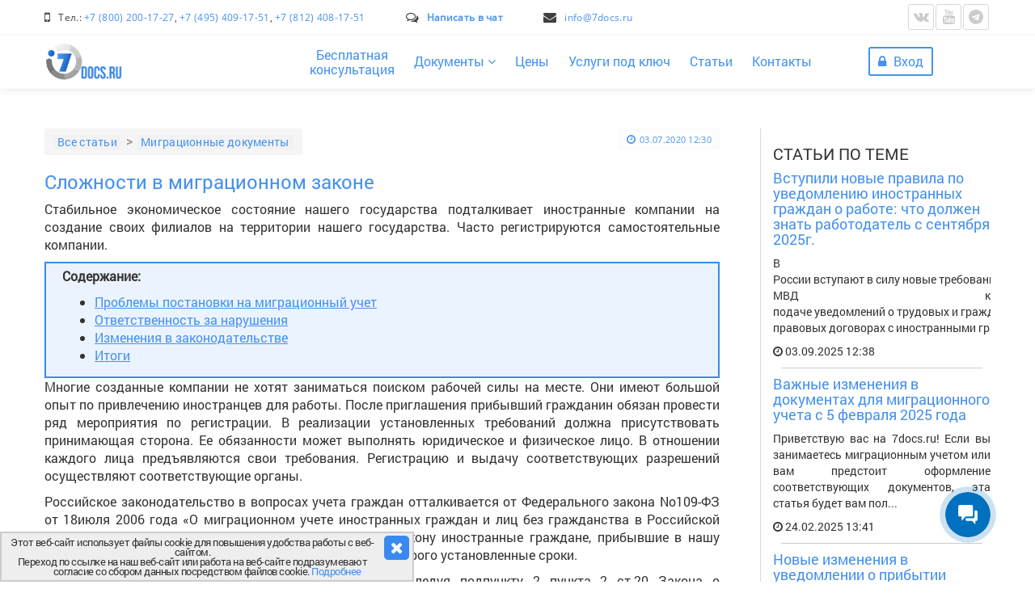

--- FILE ---
content_type: text/html; charset=utf-8
request_url: https://7docs.ru/Articles/150/slozhnosti-v-migracionnom-zakone
body_size: 38585
content:
<!DOCTYPE html>
<html>
<head>
    <meta charset="utf-8" />
    <meta name="viewport" content="width=device-width, initial-scale=1.0">
        <title>Сложности в миграционном законе - Онлайн сервис | 7docs.ru</title>
            <meta name="description" content="Процедура миграционного учета требует тщательной проработки и выработки единого варианта постановки на учет. Это позволит облегчить работу миграционных служб и поможет осуществлять полный контроль по регистрации иностранцев.">
            <meta name="twitter:card" content="summary_large_image" />
            <meta name="twitter:widgets:new-embed-design" content="on">
            <meta name="twitter:widgets:csp" content="on">
            <meta property="og:url" content="https://7docs.ru/Articles/150/slozhnosti-v-migracionnom-zakone">
            <meta property="og:type" content="article">
            <meta name="twitter:site" content="@7docs" />
            <meta name="twitter:creator" content="@7docs">
            <meta name="twitter:title" content="Сложности в миграционном законе" />
            <meta property="og:title" content="Сложности в миграционном законе">
            <meta name="twitter:description" content="Процедура миграционного учета требует тщательной проработки и выработки единого варианта постановки на учет. Это позволит облегчить работу миграционных служб и поможет осуществлять полный контроль по регистрации иностранцев." />
            <meta property="og:description" content="Процедура миграционного учета требует тщательной проработки и выработки единого варианта постановки на учет. Это позволит облегчить работу миграционных служб и поможет осуществлять полный контроль по регистрации иностранцев.">
            <meta name="twitter:image" content="https://7docs.ru/Content/uploads/articles-ag/150.png" />
            <meta name="og:image" content="https://7docs.ru/Content/uploads/articles-ag/150.png" />
            <meta property="og:image:width" content="921">
            <meta property="og:image:height" content="484">
            <link rel="canonical" href="https://7docs.ru/Articles/150/slozhnosti-v-migracionnom-zakone" />

    <link rel="apple-touch-icon" sizes="180x180" href="/apple-touch-icon.png" />
    <link rel="icon" type="image/png" href="/favicon-32x32.png" sizes="32x32" />
    <link rel="icon" type="image/png" href="/favicon-16x16.png" sizes="16x16" />
    <link rel="manifest" href="/manifest.json" />
    <link rel="mask-icon" href="/safari-pinned-tab.svg" color="#398af0" />
    <meta name="theme-color" content="#ffffff" />
    
    
    <link href="/Content/noty?v=JU9x10vgFdZyaa2oBSa2gL0kp9--gMaTy6OdpuyNdoc1" rel="stylesheet"/>

        
            <link href="/Content/csswb?v=YVydv-eTcKAKtGgMNRZl2vizWzUb6DFTWnaDux1V-jk1" rel="stylesheet"/>

        
    
    <script type="text/javascript">!function () { var t = document.createElement("script"); t.type = "text/javascript", t.async = !0, t.src = "https://vk.ru/js/api/openapi.js?169", t.onload = function () { VK.Retargeting.Init("VK-RTRG-1052038-hgOYA"), VK.Retargeting.Hit() }, document.head.appendChild(t) }();</script>
    <noscript><img src="https://vk.ru/rtrg?p=VK-RTRG-1052038-hgOYA" style="position:fixed; left:-999px;" alt="" /></noscript>
    
    
</head>
<body>
    
    <div class="theme-layout">
        <header class="business1">
            <div class="business1-top">
                <div class="container">
                    <div class="business1-top-bar">
                        <span class="top-contact contacts-data-phone"><i class="fa fa-mobile"></i> Тел.: <a class="" href="tel:+78002001727">+7 (800) 200-17-27</a>, <a class="" href="tel:+74954091751">+7 (495) 409-17-51</a>, <a class="" href="tel:+78124081751">+7 (812) 408-17-51</a></span>
                        <span class="top-chat"><i class="fa fa-comments-o" aria-hidden="true"></i> <a id="showChat" href="javascript:void(0)">Написать в чат</a></span>
                        <span class="top-mail contacts-data-mail"><i class="fa fa-envelope"></i> <a href="mailto:info@7docs.ru">info@7docs.ru</a></span>
                        

                        <ul>
                            <li><a target="_blank" rel="noopener" href="https://vk.ru/7docs" title=""><i class="fa fa-vk" aria-hidden="true"></i></a></li>
                            
                            
                            <li><a target="_blank" rel="noopener" href="https://www.youtube.com/channel/UCRhQoqqNNme8EuwgsLYgutQ" title=""><i class="fa fa-youtube" aria-hidden="true"></i></a></li>
                            <li><a target="_blank" rel="noopener" href="https://t.me/x7docs" title=""><i class="fa fa-telegram" aria-hidden="true"></i></a></li>
                        </ul>
                    </div>
                </div>
            </div>
            
<header id="menu-sec" class="header for-sticky">
    <div class="container">
        <div style="margin:0" class="row v-center">
            <div class="mobile-menu-trigger-box">
                <div class="mobile-menu-trigger">
                    <span></span>
                </div>
            </div>
            <div class="header-item item-left">
                <div class="logo">
                    <a href="/">
                        <img src="/Content/images/Logo2.png" alt="logo" />
                    </a>
                </div>
            </div>
            <!-- menu start here -->
            <div class="header-item item-center">
                <div class="menu-overlay">
                </div>
                <nav class="menu">
                    <div class="mobile-menu-head">
                        <div class="go-back"><i class="fa fa-angle-left"></i></div>
                        <div class="current-menu-title"></div>
                        <div class="mobile-menu-close">&times;</div>
                    </div>
                    <ul class="menu-main">
                        <li class="menu-doubleline">
                            <a class="openConsultingDialog" href="/Contact/ContactBackCallPartial">Бесплатная<span></span><br />консультация</a>
                        </li>
                        <li class="menu-item-has-children">
                            <a href="javascript:void(0)">Документы <i class="fa fa-angle-down"></i></a>
                            <div class="sub-menu mega-menu mega-menu-column-3">
                                <ul class="drop-2">
                                    <li class="menu-item-has-children-sub">
                                        <a href="javascript:void(0)">Регистрация ИП, ООО, АО, СНТ <i class="fa fa-angle-down"></i></a>
                                        <div class="sub-sub-menu mega-menu mega-menu-column-2" style="animation: 0.5s ease 0s 1 normal forwards running slideRight;">
                                            <div class="list-item drop-1">
                                                <div class="menu-h">
                                                    Регистрация ИП 
                                                </div>
                                                <ul>
                                                    <li>
                                                        <a href="/Registracia-IP" class="b">Зарегистрировать ИП онлайн бесплатно</a>
                                                    </li>
                                                    <li>
                                                        <a href="/Instrukcia/Registracija_ip_besplatno">Пошаговая инструкция по регистрации ИП</a>
                                                    </li>
                                                    <li>
                                                        <a href="/P21001">Форма Р21001 для регистрации ИП</a>
                                                    </li>
                                                </ul>
                                                <div class="menu-h"> Регистрация ООО </div>
                                                <ul>
                                                    <li>
                                                        <a href="/Registracia-OOO" class="b">Зарегистрировать ООО онлайн бесплатно</a>
                                                    </li>
                                                    <li>
                                                        <a href="/Instrukcia/Registracija_ooo_besplatno">Пошаговая инструкция по регистрации ООО</a>
                                                    </li>
                                                    <li>
                                                        <a href="/P11001">Форма Р11001 для регистрации ООО</a>
                                                    </li>
                                                    <li>
                                                        <a href="/Articles/88">Устав ООО</a>
                                                    </li>
                                                    <li>
                                                        <a href="/Articles/89">Решение ООО</a>
                                                    </li>
                                                </ul>
                                                <div class="menu-h">
                                                    Самозанятый 
                                                </div>
                                                <ul>
                                                    <li>
                                                        <a target="_blank" rel="noopener" href="https://partners.dasreda.ru/landing/self-employed?erid=2RanynAMpzk&partnerID=9d44b255285356ea995d" class="b">Зарегистрироваться как самозанятый онлайн бесплатно</a>
                                                    </li>
                                                </ul>
                                                
                                            </div>
                                            <div class="list-item drop-1">
                                                <div class="menu-h">
                                                    Регистрация АО 
                                                </div>
                                                <ul>
                                                    <li>
                                                        <a href="/Registracia-AO-online" class="b">Зарегистрировать АО онлайн</a>
                                                    </li>
                                                    <li>
                                                        <a href="/Instrukcia/Registracia-AO">Пошаговая инструкция по регистрации АО</a>
                                                    </li>
                                                    <li>
                                                        <a href="/Instrukcia/Registracia-akciy-AO">Выпуск и эмиссия акций АО</a>
                                                    </li>
                                                </ul>
                                                <div class="menu-h">
                                                    Регистрация СНТ 
                                                </div>
                                                <ul>
                                                    <li>
                                                        <a href="/Registracia-SNT" class="b">Зарегистрировать СНТ онлайн</a>
                                                    </li>
                                                    <li>
                                                        <a href="/Instrukcia/Registracia-SNT">Пошаговая инструкция по регистрации СНТ</a>
                                                    </li>
                                                    <li>
                                                        <a href="/P11001-SNT">Форма Р11001 для регистрации СНТ</a>
                                                    </li>
                                                </ul>
                                            </div>
                                        </div>
                                    </li>
                                    <li class="menu-item-has-children-sub">
                                        <a href="javascript:void(0)">Внесение изменений ООО <i class="fa fa-angle-down"></i></a>
                                        <div class="sub-sub-menu mega-menu mega-menu-column-2" style="animation: 0.5s ease 0s 1 normal forwards running slideRight;">
                                            <div class="list-item drop-1">
                                                <div class="menu-h">
                                                    Смена директора ООО 
                                                </div>
                                                <ul>
                                                    <li>
                                                        <a href="/Smena-direktora-ooo" class="b">Сменить директора ООО онлайн</a>
                                                    </li>
                                                    <li>
                                                        <a href="/Instrukcia/Smena-direktora-OOO">Пошаговая инструкция по смене директора</a>
                                                    </li>
                                                    <li>
                                                        <a href="/P13014-direktor">Форма Р13014 для смены директора ООО</a>
                                                    </li>
                                                </ul>
                                                <div class="menu-h">
                                                    Смена адреса ООО 
                                                </div>
                                                <ul>
                                                    <li>
                                                        <a href="/Smena-adresa-ooo" class="b">Сменить адрес ООО онлайн</a>
                                                    </li>
                                                    <li>
                                                        <a href="/Instrukcia/Smena-adresa-OOO">Пошаговая инструкция по смене адреса</a>
                                                    </li>
                                                    <li>
                                                        <a href="/Instrukcia/Smena-adresa-ooo-v-drugoi-region">Инструкция по смене адреса в другой регион</a>
                                                    </li>
                                                    <li>
                                                        <a href="/P13014-address">Форма Р13014 для смены адреса</a>
                                                    </li>
                                                </ul>
                                                <div class="menu-h">
                                                    Смена ОКВЭД ООО 
                                                </div>
                                                <ul>
                                                    <li>
                                                        <a href="/Smena-okved-ooo" class="b">Сменить ОКВЭД ООО онлайн</a>
                                                    </li>
                                                    <li>
                                                        <a href="/Instrukcia/Smena-kodov-OKVED-OOO">Пошаговая инструкция по смене ОКВЭД</a>
                                                    </li>
                                                    <li>
                                                        <a href="/P13014-okved">Форма Р13014 для смены ОКВЭД</a>
                                                    </li>
                                                </ul>
                                                <div class="menu-h">
                                                    Смена наименования ООО 
                                                </div>
                                                <ul>
                                                    <li>
                                                        <a href="/Smena-naimenovania-ooo" class="b">Сменить наименование ООО онлайн</a>
                                                    </li>
                                                    <li>
                                                        <a href="/Instrukcia/Smena-naimenovania-OOO">Пошаговая инструкция по смене наименования</a>
                                                    </li>
                                                    <li>
                                                        <a href="/P13014-naimenovanie">Форма Р13014 для смены наименования</a>
                                                    </li>
                                                </ul>
                                                <div class="menu-h">
                                                    Перерегистрация устава по 312-ФЗ в ООО 
                                                </div>
                                                <ul>
                                                    <li>
                                                        <a href="/Pereregistracia-ustava" class="b">Сменить устав ООО онлайн</a>
                                                    </li>
                                                    <li>
                                                        <a href="/Instrukcia/Pereregistraciya-ustava-OOO">Пошаговая инструкция по перерегистрации устава</a>
                                                    </li>
                                                    <li>
                                                        <a href="/P13014-ustav">Форма Р13014 для перерегистрации устава</a>
                                                    </li>
                                                </ul>
                                            </div>
                                            <div class="list-item drop-1">
                                                <div class="menu-h">
                                                    Увеличение Уставного Капитала ООО 
                                                </div>
                                                <ul>
                                                    <li>
                                                        <a href="/Uvelichenie-ustavnogo-kapitala" class="b">Увеличить УК в ООО онлайн</a>
                                                    </li>
                                                    <li>
                                                        <a href="/Instrukcia/Uvelichenie-uk-OOO">Пошаговая инструкция по увеличению УК</a>
                                                    </li>
                                                    <li>
                                                        <a href="/P13014-uvelichenie-ustavnogo-kapitala">Форма Р13014 для увеличения УК</a>
                                                    </li>
                                                </ul>
                                                <div class="menu-h">
                                                    Уменьшение Уставного Капитала ООО 
                                                </div>
                                                <ul>
                                                    <li>
                                                        <a href="/Umenshenie-ustavnogo-kapitala-ooo" class="b">Уменьшить УК в ООО онлайн</a>
                                                    </li>
                                                    <li>
                                                        <a href="/Instrukcia/Umenshenie-uk-OOO">Пошаговая инструкция по уменьшению УК</a>
                                                    </li>
                                                    <li>
                                                        <a href="/P13014-umenshenie-ustavnogo-kapitala">Форма Р13014 для уменьшения УК</a>
                                                    </li>
                                                </ul>
                                                <div class="menu-h">
                                                    Перераспределение доли ООО участнику 
                                                </div>
                                                <ul>
                                                    <li>
                                                        <a href="/Pereraspredelenie-doli-obshestva-uchastniku" class="b">Перераспределить долю ООО онлайн</a>
                                                    </li>
                                                    <li>
                                                        <a href="/Instrukcia/Pereraspredelenie-doli-obshestva-uchastniku-OOO">Пошаговая инструкция по перераспределению доли</a>
                                                    </li>
                                                    <li>
                                                        <a href="/P13014-pereraspredelenie-doley">Форма Р13014 для перераспределения доли в ООО</a>
                                                    </li>
                                                </ul>
                                                <div class="menu-h">
                                                    Способ принятия решений в ООО 
                                                </div>
                                                <ul>
                                                    <li>
                                                        <a href="/Sposob-prinatia-resheny-v-ooo" class="b">Сменить способ принятия решений онлайн</a>
                                                    </li>
                                                    <li>
                                                        <a href="/Instrukcia/Sposob-prinatia-resheniy-v-OOO">Пошаговая инструкция по смене способа принятия решений</a>
                                                    </li>
                                                    <li>
                                                        <a href="/P13014">Форма Р13014</a>
                                                    </li>
                                                </ul>
                                                <div class="menu-h">
                                                    Исправление ошибок в ЕГРЮЛ 
                                                </div>
                                                <ul>
                                                    <li>
                                                        <a href="/Ispravlenie-oshibok-egrul" class="b">Исправить ошибку в ЕГРЮЛ онлайн</a>
                                                    </li>
                                                    <li>
                                                        <a href="/Instrukcia/Korrektirovka-oshibok-OOO">Пошаговая инструкция по исправлению ошибок в ЕГРЮЛ</a>
                                                    </li>
                                                    <li>
                                                        <a href="/P13014-korrektirovka-oshibok">Форма Р13014 для корректировки ошибок ЕГРЮЛ</a>
                                                    </li>
                                                </ul>
                                            </div>
                                        </div>
                                    </li>
                                    <li class="menu-item-has-children-sub">
                                        <a href="javascript:void(0)">Внесение изменений ИП <i class="fa fa-angle-down"></i></a>
                                        <div class="sub-sub-menu single-column-menu">
                                            <div class="list-item drop-1">
                                                <div class="menu-h">
                                                    Изменение ОКВЭД ИП 
                                                </div>
                                                <ul>
                                                    <li>
                                                        <a href="/Smena-OKVED-IP" class="b">Сменить ОКВЭД ИП онлайн</a>
                                                    </li>
                                                    <li>
                                                        <a href="/Instrukcia/Smena-kodov-OKVED-IP">Пошаговая инструкция по смене ОКВЭД в ИП</a>
                                                    </li>
                                                    <li>
                                                        <a href="/P24001">Форма Р24001 для изменения ИП</a>
                                                    </li>
                                                </ul>
                                            </div>
                                        </div>
                                    </li>
                                    <li class="menu-item-has-children-sub">
                                        <a href="javascript:void(0)">Ликвидация ИП, ООО <i class="fa fa-angle-down"></i></a>
                                        <div class="sub-sub-menu single-column-menu">
                                            <div class="list-item drop-1">
                                                <div class="menu-h">
                                                    Ликвидация ИП 
                                                </div>
                                                <ul>
                                                    <li>
                                                        <a href="/Likvidacia-IP" class="b">Закрыть ИП онлайн</a>
                                                    </li>
                                                    <li>
                                                        <a href="/Instrukcia/Likvidacia-IP">Пошаговая инструкция ликвидации ИП</a>
                                                    </li>
                                                    <li>
                                                        <a href="/P26001">Форма Р26001 для ликвидации ИП</a>
                                                    </li>
                                                </ul>
                                                <div class="menu-h">
                                                    Ликвидация ООО 
                                                </div>
                                                <ul>
                                                    <li>
                                                        <a href="/Likvidacia-OOO" class="b">Ликвидировать ООО онлайн</a>
                                                    </li>
                                                    <li>
                                                        <a href="/Instrukcia/Likvidaciya-OOO">Пошаговая инструкция ликвидации ООО</a>
                                                    </li>
                                                    <li>
                                                        <a href="/P15016">Форма Р15016 для ликвидации ООО</a>
                                                    </li>
                                                    <li>
                                                        <a href="/Otmena-likvidacii-OOO" class="b">Отмена ликвидации ООО онлайн</a>
                                                    </li>
                                                </ul>
                                                <div class="menu-h">
                                                    Упрощенная ликвидация ООО 
                                                </div>
                                                <ul>
                                                    <li>
                                                        <a href="/OooLiquidation/CreateSimple?docType=2" class="b">Упрощенная ликвидация ООО онлайн</a>
                                                    </li>
                                                    <li>
                                                        <a href="/Instrukcia/Uproshennaya-Likvidacia-OOO">Инструкция по упрощенной процедуре ликвидации ООО</a>
                                                    </li>
                                                </ul>
                                            </div>
                                        </div>
                                    </li>
                                    <li class="menu-item-has-children-sub">
                                        <a href="javascript:void(0)">
                                            Регистрация филиалов/представительств <i class="fa fa-angle-down"></i>
                                        </a>
                                        <div class="sub-sub-menu single-column-menu">
                                            <div class="list-item drop-1">

                                                <div class="menu-h">
                                                    Филиалы 
                                                </div>
                                                <ul>
                                                    <li>
                                                        <a href="/Otkrytie-filiala-OOO" class="b">Открыть филиал ООО онлайн</a>
                                                    </li>
                                                    <li>
                                                        <a href="/Instrukcia/Otkrytie-filiala">Пошаговая инструкция по открытию филиала</a>
                                                    </li>
                                                    <li>
                                                        <a href="/P13014-otkrytie-filiala">Форма Р13014 для открытия филиала ООО</a>
                                                    </li>
                                                </ul>
                                                <div class="menu-h">
                                                    Обособленные подразделения 
                                                </div>
                                                <ul>
                                                    <li>
                                                        <a href="/Otkrytie-obosoblennogo-podrazdelenia" class="b">Открыть ОП ООО</a>
                                                    </li>
                                                    <li>
                                                        <a href="/C-09-3-1">Форма № С-09-3-1 для создания ОП</a>
                                                    </li>
                                                    <li>
                                                        <a href="/Instrukcia/Obosoblennoe-podrazdelenie-OOO">Пошаговая инструкция по открытию ОП ООО</a>
                                                    </li>
                                                    <li>
                                                        <a href="/Zakrytie-obosoblennogo-podrazdelenia-OOO-online" class="b">Закрыть ОП ООО</a>
                                                    </li>
                                                    <li>
                                                        <a href="/Instrukcia/Zakrytie-Obosoblennogo-podrazdelenia-OOO">Пошаговая инструкция по закрытию ОП ООО</a>
                                                    </li>
                                                </ul>
                                            </div>
                                        </div>
                                    </li>
                                    <li class="menu-item-has-children-sub">
                                        <a href="javascript:void(0)">
                                            Недостоверность сведений в ЕГРЮЛ <i class="fa fa-angle-down"></i>
                                        </a>
                                        <div class="sub-sub-menu single-column-menu">
                                            <div class="list-item drop-1">
                                                <ul>
                                                    <li>
                                                        <a href="/Nedostovernost-svedeniy-v-EGRUL" class="b">Заполнить заявление о недостоверности онлайн</a>
                                                    </li>
                                                    <li>
                                                        <a href="/Instrukcia/Nedostovernost-svedeniy-v-OOO">Пошаговая инструкция по недостоверности сведений</a>
                                                    </li>
                                                    <li>
                                                        <a href="/P34001">Форма Р34001 о недостоверности сведений</a>
                                                    </li>
                                                    <li>
                                                        <a href="/P34002">Форма Р34002 о недостоверности сведений</a>
                                                    </li>
                                                    <li>
                                                        <a href="/P38001">Форма Р38001 о недостоверности сведений</a>
                                                    </li>
                                                </ul>
                                            </div>
                                        </div>
                                    </li>
                                    <li class="menu-item-has-children-sub">
                                        <a href="javascript:void(0)">
                                            Дополнительные документы ООО <i class="fa fa-angle-down"></i>
                                        </a>
                                        <div class="sub-sub-menu single-column-menu">
                                            <div class="list-item drop-1">
                                                <div class="menu-h">
                                                    Проведение очередного годового собрания ООО 
                                                </div>
                                                <ul>
                                                    <li>
                                                        <a href="/Godovoe-sobranie" class="b">Создать документы для проведения годового собрания ООО</a>
                                                    </li>
                                                </ul>
                                                <div class="menu-h">
                                                    Продление полномочий директора ООО 
                                                </div>
                                                <ul>
                                                    <li>
                                                        <a href="/Protokol-reshenie-prodlenii-polnomochii" class="b">Продлить полномочия директора онлайн</a>
                                                    </li>
                                                    <li>
                                                        <a href="/Instrukcia/Protocol-o-prodlenii-polnomochiy">Пошаговая инструкция по продлению полномочий</a>
                                                    </li>
                                                </ul>
                                                <div class="menu-h">
                                                    Электронная отправка в налоговую 
                                                </div>
                                                <ul>
                                                    <li>
                                                        <a href="/Instrukcia/Electronnaya-otravka-v-nalogovuyu" class="b">Отправить документы в ФНС</a>
                                                    </li>
                                                </ul>
                                            </div>
                                        </div>
                                    </li>
                                    <li class="menu-item-has-children-sub">
                                        <a href="javascript:void(0)">Миграционные документы <i class="fa fa-angle-down"></i></a>
                                        <div class="sub-sub-menu single-column-menu">
                                            <div class="list-item drop-1">
                                                <ul>
                                                    <li>
                                                        <a href="/FMS" class="b">Подготовить уведомления в ФМС онлайн</a>
                                                    </li>
                                                    <li>
                                                        <a href="/Articles/36/novoe-v-uvedomlenii-o-pribytii-inostrannogo-grazhdanina-v-2025-godu">Уведомление о прибытии иностранного гражданина</a>
                                                    </li>
                                                    <li>
                                                        <a href="/Articles/35/uvedomlenie-o-snyatii-s-ucheta-inostrannogo-grazhdanina">Уведомление о снятии с учета иностранного гражданина</a>
                                                    </li>
                                                    <li>
                                                        <a href="/Uvedomlenie-o-zakluchenii-trudovogo-dogovora">Уведомление о заключении трудового договора с иностранцем</a>
                                                    </li>
                                                    <li>
                                                        <a href="/Uvedomlenie-o-rastorzhenii-trudovogo-dogovora">Уведомление о расторжении трудового договора с иностранцем</a>
                                                    </li>
                                                </ul>
                                            </div>
                                        </div>
                                    </li>
                                    
                                </ul>
                            </div>
                        </li>
                        <li>
                            <a href="/Prices">Цены</a>
                        </li>
                        <li>
                            <a href="/services/pod-kluch">Услуги под ключ</a>
                        </li>
                        <li>
                            <a href="/Articles">Статьи</a>
                        </li>
                        <li>
                            <a href="/Contact">Контакты</a>
                        </li>
                    </ul>
                </nav>
            </div>
            <!-- menu end here -->
            <div class="header-item item-right">
                <div class="log-in-sec">
                    <a class="log-in-sec-a" href="javascript:void(0)" rel="nofollow">
                        <span>
                            <i class="fa fa-lock"></i>
                                Вход
                        </span>
                    </a>
                    <div class="login-form">
                        
                    </div>
                </div><!-- Login Form -->
                <!-- mobile menu trigger -->

            </div>
        </div>
    </div>
</header>
        </header>
        <div class="renderBodyBox"></div>
        


<section class="block article-layout">
    <div class="container">
        <div class="row">
            <div class="col-md-9 article" itemscope itemtype="http://schema.org/Article">
                <div class="post-metas">
                    <ul class="breadcrumb" itemscope itemtype="http://schema.org/BreadcrumbList">
                        <li itemprop="itemListElement" itemscope itemtype="http://schema.org/ListItem">
                            <a itemprop="item" href="/Articles">
                                <span itemprop="name">
                                    Все статьи
                                </span>
                            </a>
                            <meta itemprop="position" content="1" />
                        </li>
                                <li itemprop="itemListElement" itemscope itemtype="http://schema.org/ListItem">
                                    <a itemprop="item" href="/Articles?siteSectionId=7">
                                        <span itemprop="name">Миграционные документы</span>
                                    </a>
                                    <meta itemprop="position" content="2" />
                                </li>
                    </ul>

                    <ul class="meta-time">
                        <li><a href="javascript:void(0)" class="time-post" title=""><i class="fa fa-clock-o"></i>03.07.2020 12:30</a></li>
                    </ul>
                    <div class="clearfix"></div>
                </div>
                <div>
                    <div class="clearfix"></div>
                    <div class="heading3a">
                        <h1 itemprop="headline">Сложности в миграционном законе</h1>
                        <span><i></i><i></i><i></i><i></i><i></i><i></i><i></i><i></i><i></i><i></i></span>
                    </div>
                    <div class="clearfix"></div>
                    <div class="article-body" itemprop="articleBody">
                        <div class="clearfix"></div>
                        <p>Стабильное экономическое состояние нашего государства подталкивает иностранные компании на создание своих филиалов на территории нашего государства. Часто регистрируются самостоятельные компании.</p>

<div style="width:100%;border:solid 2px #398af0;background:rgba(57, 138, 240,0.1);padding:5px 20px">
<p><span style="font-size:16px"><strong>Содержание:</strong></span></p>

<ul>
	<li><a href="#a1">Проблемы постановки на миграционный учет</a></li>
	<li><a href="#a2">Ответственность за нарушения</a></li>
	<li><a href="#a3">Изменения в законодательстве</a></li>
	<li><a href="#a4">Итоги</a></li>
</ul>
</div>

<p>Многие созданные компании не хотят заниматься поиском рабочей силы на месте. Они имеют большой опыт по привлечению иностранцев для работы. После приглашения прибывший гражданин обязан провести ряд мероприятия по регистрации. В реализации установленных требований должна присутствовать принимающая сторона. Ее обязанности может выполнять юридическое и физическое лицо. В отношении каждого лица предъявляются свои требования. Регистрацию и выдачу соответствующих разрешений осуществляют соответствующие органы.</p>

<p>Российское законодательство в вопросах учета граждан отталкивается от Федерального закона No109-ФЗ от 18июля 2006 года &laquo;О миграционном учете иностранных граждан и лиц без гражданства в Российской Федерации&raquo; (далее Закон о миграционном учете). По закону иностранные граждане, прибывшие в нашу страну должны выполнить необходимые мероприятия в строго установленные сроки.</p>

<p>Например, иностранец, прибывший по деловой визе, следуя подпункту 2 пункта 2 ст.20 Закона о миграционном учете должен встать на учет в течение семи суток. Но существует небольшой нюанс. Если он обладает статусом высококвалифицированного специалиста, то время регистрации увеличивается до девяноста дней, начиная с даты прибытия человека в нашу страну (п. 4.1 ст. 20 Закона о миграционном учете).</p>

<p>Если иностранец владеет собственной квартирой и он живет в ней, то по российскому законодательству он имеет право выступать как принимающая сторона. Но это правило действует только по отношению к себе. В остальных случаях принимающей стороны должен быть гражданин, с которым заключен договор аренды жилого помещения (п. 7 ч. 1 ст. 2 Закона о миграционном учете.)</p>

<h2 id="a1">Проблемы постановки на миграционный учет</h2>

<p>В ходе проведения мероприятий по постановке иностранного гражданина на миграционный учет могут возникнуть определенные трудности. Основной проблемой можно считать обращение внимания сотрудников миграционной службы только на административный регламент. В некоторых случаях они игнорируют федеральные законы и международные договора, которые обладают большей силой. Вторая ключевая проблема &ndash; это запрашивание документов, которые в соответствии с российским законодательством, для постановки на миграционный учет не требуются.</p>

<p>Для подтверждения такой ситуации можно привести пример по приему гражданина Армении на работу. В соответствии с необходимыми требованиями, работодатель представил в районную службу уведомление о заключении договора. Сотрудник миграционной службы отказался принимать уведомление, ссылаясь на тот факт, что поле с данными в документе были пустыми.</p>

<p>Сотрудник пытался доказать, что следуя внутреннему регламенту МВД, эти поля должны быть заполнены. Сотрудника не принимал в расчет существующие законы, а частности игнорировал п. 6 ст. 97 Договора о Евразийском экономическом союзе, подписанный в Астане 29 мая 2014 года. В нем указывается, что граждане Армении, страны входящей в ЕАЭС, могут быть освобождены от регистрации в течение тридцати суток с момента прибытия в Россию. Это означает, что иностранец, прибывший из Армении, не обязан регистрироваться только для того, чтобы бы подать уведомление о заключении с ним трудового договора.</p>

<p>Вторая проблема, которая может возникнуть при регистрации &mdash; это ситуация, когда со стороны сотрудников миграционной службы возникает желание получить дополнительные документы не указанные в законодательных актах и не подтвержденные российскими законами. Подобная ситуация обычно возникает, если в качестве другой стороны выступает юридическое лицо.</p>

<p>Среди всего многообразия требуемых дополнительных документов особой популярностью пользуются уставные документы организации, договора аренды на офис, приказ о приеме на работу иностранца. Некоторые сотрудники миграционной службы начинают требовать приказ о приеме на работу директора или лица, которое подписало документ о прибытии или заверенную копию выписки из ЕГРЮЛ. Стоит отметить, что если в качестве принимающей стороной выступает физическое лицо, то требование подобных документов может показаться абсурдным.</p>

<p>Иногда инспектора начинают требовать личного присутствия иностранца, в отношении которого проводится регистрация. Если им ответить, что такой возможности нет, то они сразу начинают требовать предоставить оригиналы документов иностранца. В частности это касается паспорта с российской визой, миграционной карты и разрешения на работу. Свои требования они аргументируют проверкой законности намерений.</p>

<p>Стоит сразу сказать, что такие требования незаконны. При предъявлении подобных требований, человеку приходится доказывать незаконность требований инспекторов, ссылаясь на существующие законодательные акты (п. 28 Правил осуществления миграционного учета иностранных граждан и лиц без гражданства в Российской Федерации, утвержденных Постановлением Правительством РФ No9 от 15 января 2007 года).</p>

<p>Не будем отрицать, что при определенном упорстве, правильном аргументировании, и ссылках на законодательные акты, обычно удастся доказать свою правоту. После предоставления доказательств, у сотрудника миграционной службы пропадает желание требовать дополнительные документы для регистрации.</p>

<p>Стоит отметить, что проблемы при регистрации иностранца возникают не только по причине неправомерных действий соответствующих государственных органов. Довольно часто может возникнуть ситуация, когда принимающая сторона уклоняется от выполнения своих обязательств и договоренностей. Основная причина уклонения в большинстве случаев происходит из-за незнания существующих законодательных актов и непонимания сложившейся ситуации. Многие граждане предполагают, что после оформления регистрации, иностранец будет иметь право постоянно находится в помещении без каких-либо ограничений.</p>

<p>Если по какой-то причине принимающая сторона отказывается в выполнении своих обязательств, то иностранец обязан обязательно сообщить о случившемся факте, а органы, контролирующие миграционную сферу. Нарушение должно быть зарегистрировано и запротоколировано. Фиксация нарушения поможет избежать административных взысканий в отношении иностранца.</p>

<p>Но стоит понимать, что подобные действия со стороны иностранца могут стать причиной конфликта между ним и арендодателем. В конечном варианте даже небольшая ссора может стать причиной разрыва договорных обязательств по договору аренды помещения. Для избежания конфликта и дальнейших негативных последствий необходимо поговорить с арендодателем и объяснить условия регистрации и дальнейшего проживания иностранца.</p>

<h2 id="a2">Ответственность за нарушения</h2>

<p>В законодательстве за отсутствие или нарушение регистрации предусмотрено административное наказание. За такие деяния налагается штраф в размере от 2 до 5 тысяч рублей. Дополнительно может быть принято решение о выдворении из страны. В большинстве случаев на нарушителя накладывается только штрафом. Покидать пределы страны, проверяющие органы не требуют. Для городов Москва и Санкт-Петербург, а также Московской и Ленинградской области, размер штрафа увеличен по сравнению с другими регионами. Он составляет от 5 до 7 тысяч рублей. Отправка из страны остается на усмотрение соответствующих органов.</p>

<p>Если иностранец официально оформлен и осуществляет деятельность, то при повторном нарушении его разрешение могут аннулировать. Если потребуется продление, то миграционные службы вправе отказать в разрешении (п.7 ч.9 статьи 18 Федерального закона No115-ФЗ от 25 июля 2002 года). При аннулировании разрешения или отказе в продлении, то наступает момент, когда рабочая виза иностранца также аннулируется.</p>

<p>Существующая статистика показывает, что наиболее распространена фиктивная постановка на миграционный учет. Подобные правонарушения в соответствии с законодательством предусматривают серьезное наказание. Чтобы не понести наказание следует понимать, что подразумевается под фиктивной регистрацией.</p>

<p>Фиктивная регистрация реализуется, когда принимающая сторона не предполагает предоставлять иностранцу помещение для дальнейшего пребывания. Со стороны иностранца фиктивный вариант осуществляется, когда он не намерен находиться по указанному адресу.</p>

<p>Необходимо помнить, что компания не может реализовать мероприятия по учету, если иностранцы не планируют заключать трудовой договор с этой организации. Данная информация указана в примечании 1 к статье 323.3 УК РФ. В уголовном кодексе предусмотрено наказание за фиктивную постановку. В зависимости от тяжести преступления наказание может иметь разную степень. Среди видов наказаний можно отметить следующие: штраф от 100 до 500 тысяч рублей или зарплата за три года, отправка на принудительные работы (до 3 лет), лишение свободы (до 3 лет). Дополнительно в отношении подсудимого может быть принято решение о запрете занимать руководящие посты или осуществлять некоторые виды деятельности.</p>

<p>При обнаружении, что фиктивная постановка на учет осуществлялась по адресу юридического лица, то к ответственности будет привлечен человек, который подписал соответствующий документ.</p>

<p>Если внимательно просмотреть судебные дела по фиктивной постановке на учет. То можно обнаружить людей, которые осуществляли постановку не одного или двух человек, а оформляли целые группы, состоящие из нескольких десятков граждан. В большинстве случаев, при обнаружении правонарушения одним и тем же человеком, на него выписывался штраф. Учитывая тот факт, что они после судебного разбирательства не отправлялись в места лишения свободы, стоит отметить, что у человека все равно оставалась судимость.</p>

<p>Но с учетом представленных сведений нельзя считать, что граждане намеренно осуществляют фиктивную постановку на миграционный учет. Если взять общее количество правонарушений, то большая часть граждан совершили противозаконные действия по не знанию законов. Многие стали жертвами &laquo;ушлых&raquo; иностранцев, которые войдя в доверие, попросили помочь в трудной ситуации. Как правило, при рассмотрении в суде таких случаев, человек не привлекается к уголовной ответственности. Суд при рассмотрении учитывает сложившиеся обстоятельства, и если обвиняемый сотрудничал со следствием, выносит оправдательный приговор.</p>

<p>В качестве примера можно представить судебный процесс, который вел мировой судья судебного участка 74 Клинского судебного района. В ходе рассмотрения выяснилась информация, что подсудимый, хотя и совершил правонарушение, но сотрудничал со следственными органами. Он дал признательные показания, без каких-либо препятствий пропустил сотрудников полиции в помещение и подробно рассказал о случившемся факте. В ходе проведения следственных мероприятий не скрывал информацию, рассказал о мотивах своего поступка, указал дату и время. Указанные действия квалифицировались как активная помощь следствию. Учитывая сотрудничество со следствием, мировой судья освободил подсудимого от уголовной ответственности.</p>

<p>В качестве контраргумента можно привести другой пример, который доказывает, что даже содействие правоохранительным органом иногда не является основанием для освобождения от уголовной ответственности.</p>

<p>В Подольском суде рассматривалось дело о фиктивной постановке на миграционный учет. Адвокат делал акцент в своей защите, что подозреваемый добровольно дал разрешение на осмотр помещения и способствовал раскрытию преступления. Но мировой судья не принял доказательства. Свои действия он аргументировал тем фактом, подсудимый неоднократно привлекался к ответственности за совершение подобных преступлений. Судья указал, что подсудимый не исправился и продолжал совершать преступления. Согласно приговору Мирового судьи Подольского судебного района Московской области No1-19/2016 от 21 июня 2016 года подсудимый не был оправдан, и получил реальный срок.</p>

<h2 id="a3">Изменения в законодательстве</h2>

<p>Привлечение иностранцев в качестве рабочей силы заставляет российское законодательство усилить контроль над иностранными гражданами. Так в середине 2018 года в законодательство были внесены поправки, которые кардинально изменили существующие требования.</p>

<p>До внесения поправок можно было оформить регистрацию по юридическому адресу компании. Теперь же иностранец обязан зарегистрироваться по адресу, где будет проживать. Такое нововведение заметно усложнило процесс регистрации.</p>

<p>Организации не могут регистрировать по своему адресу, а лица, которые сдавали помещения в аренду отказываются от заключения договора, боясь, что прибывшие граждане будут жить по адресу, указанному в договоре.</p>

<p>Принимая такую поправку, законодатели пытались бороться с &laquo;резиновыми офисами&raquo;. До внесения поправок, компания могла зарегистрировать любое количество иностранцев. Очень часто возникали ситуации, когда люди не заключили трудовой договор с этой компанией и не были оформлены на работу как работники. Но, к сожалению, стоит заметить, что поправка сработала не столько по отношению к аферистам, а серьезно коснулась компаний, которые выполняли все требования законодательства.</p>

<p>В конце 2019 года на рассмотрение Государственной Думы был внесен проект, который мог бы значительно упростить процедуру регистрации. В законопроекте предлагается разрешить отправку электронных вариантов. В качестве связующего звена должен выступать портал государственных и муниципальных услуг. После получения информации, сотрудники миграционной службы будут отправлять отрывную часть, заверенную ЭЦП адресату по электронной почте. После получения, ее можно распечатать и вручить иностранцу. В случае принятия законопроекта и вступления в законную силу поправки значительно уменьшает время регистрации, и предотвратят требования отдельных сотрудников по предоставление дополнительных документов.</p>

<p>В проекте законопроекта присутствует отдельная глава относительно ситуации. Когда арендодателями выступают иностранцы. Наличие собственности в России не обязывает иностранцев постоянно пребывать в нашей стране. Большую часть времени они проводят у себя на родине или в других местах. Использование электронных средств связи позволит арендодателю провести регистрацию не въезжая в страну.</p>

<h2 id="a4">Итоги</h2>

<p>Процедура миграционного учета требует тщательной проработки и выработки единого варианта постановки на учет. Это позволит облегчить работу миграционных служб и поможет осуществлять полный контроль по регистрации иностранцев. Стоит отметить, что законодатели должны обращать внимание не только на усиление контроля, но и постараться привести процедуру постановки к такому варианту, когда он будет удобен не только сотрудникам миграционной службы, но и тем людям, которым действительно нужна регистрация.</p>

                    </div>
                    


                    <meta itemprop="identifier" content="150">
                    <meta itemscope itemprop="mainEntityOfPage" itemType="https://schema.org/WebPage" itemid="https://7docs.ru/Articles/150/slozhnosti-v-migracionnom-zakone" />
                    <meta itemprop="image" content="https://7docs.ru/Content/uploads/articles-ag/150.png" />
                    <div itemprop="author" itemscope="" itemtype="https://schema.org/Organization" style="display: none">
                        <meta itemprop="logo" content="https://7docs.ru/Content/images/logo2.png" />
                        <meta itemprop="url" content="https://7docs.ru">
                        <meta itemprop="name" content="Онлайн сервис 7docs.ru" />
                    </div>
                    <div itemprop="publisher" itemscope itemtype="https://schema.org/Organization" style="display: none">
                        <meta itemprop="logo" content="https://7docs.ru/Content/images/logo2.png" />
                        <meta itemprop="name" content="Онлайн сервис 7docs.ru" />
                        <meta itemprop="address" content="195027, Санкт-Петербург, ул. Якорная д.13, офис 216А" />
                        <meta itemprop="telephone" content="+7 (800) 200-17-27, +7 (495) 409-17-51, +7 (812) 408-17-51" />
                        <link itemprop="url" href="https://7docs.ru">
                    </div>
                    <meta itemprop="datePublished" content="2020-07-03T12:30:00Z">

                    <meta itemprop="dateModified" content="2020-07-03T12:30:00Z">
                    
                    <ul class="post-social">
                        <li><a onclick="Share.vkontakte('URL','TITLE','IMG_PATH','DESC')"><i class="fa fa-vk"></i></a></li>
                        <li><a onclick="Share.facebook('URL','TITLE','IMG_PATH','DESC')"><i class="fa fa-facebook"></i></a></li>
                        
                        <li><a onclick="Share.twitter('URL','TITLE')"><i class="fa fa-twitter"></i></a></li>
                    </ul>
                    <div class="clearfix"></div>
                    <ul class="tags">
                            <li>
                                <a href="/Articles?tag=%D0%BC%D0%B8%D0%B3%D1%80%D0%B0%D0%BD%D1%82">
                                    #мигрант
                                </a>
                            </li>
                            <li>
                                <a href="/Articles?tag=%D1%83%D1%84%D0%BC%D1%81">
                                    #уфмс
                                </a>
                            </li>
                    </ul>
                    <div class="clearfix"></div>
                    
                    
<div class="single-project-sec">
    <div class="heading2">
        <h2><i>Другие</i> статьи</h2>
        <span><i></i><i></i><i></i><i></i><i></i><i></i><i></i><i></i><i></i><i></i></span>
    </div>
    <div id="related-project-sec">
        <div class="row">
                <div class="col-md-4">
                    <div class="related-project">
                            <a href="/Articles/345/novye-pravila-po-uvedomleniyu-inostrannyh-grazhdan-o-rabote-2025" title="Вступили новые правила по уведомлению иностранных граждан о работе: что должен знать работодатель с сентября 2025г.">
                                <h3>Вступили новые правила по уведомлению иностранных г...</h3>
                            </a>
                            <p>
                                В России&#160;вступают&#160;в&#160;силу&#160;новые&#160;требования МВД к подаче&#160;уведомлений&#160;о&#160;трудовых&#160;и&#160;гражданско-правовых&#160;договорах&#160;с&#160;иностранными&#160;гражданами&#160;с&#160;сентября&#160;2025. Эти связано запуском механизма, позволяющего использовать один&#160;патент&#160;для&#160;работы&#160;сразу в нескольк...
                            </p>
                            <div class="clearfix"></div>
                            <div>
                                <div class="post-metas">
                                    <ul>
                                            <li>
                                                <i class="fa fa-tag"></i>
                                                Миграционные документы
                                            </li>
                                    </ul>
                                </div>
                                <div class="clearfix"></div>
                                <div class="time-post"><i class="fa fa-clock-o" aria-hidden="true"></i> 03.09.2025 12:06</div>
                            </div>
                            <div class="clearfix"></div>
                            <hr />
                            <div class="clearfix"></div>
                        </div>
                </div>
                <div class="col-md-4">
                    <div class="related-project">
                            <a href="/Articles/344/vazhnye-izmeneniya-v-dokumentah-dlya-migracionnogo-ucheta-s-5-fevralya-2025-goda" title="Важные изменения в документах для миграционного учета с 5 февраля 2025 года">
                                <h3>Важные изменения в документах для миграционного уче...</h3>
                            </a>
                            <p>
                                Приветствую вас на 7docs.ru! Если вы занимаетесь миграционным учетом или вам предстоит оформление соответствующих документов, эта статья будет вам полезна. С 5 февраля 2025 года вступили в силу новые правила и формы миграционного учета, что важно зна...
                            </p>
                            <div class="clearfix"></div>
                            <div>
                                <div class="post-metas">
                                    <ul>
                                            <li>
                                                <i class="fa fa-tag"></i>
                                                Миграционные документы
                                            </li>
                                    </ul>
                                </div>
                                <div class="clearfix"></div>
                                <div class="time-post"><i class="fa fa-clock-o" aria-hidden="true"></i> 24.02.2025 12:33</div>
                            </div>
                            <div class="clearfix"></div>
                            <hr />
                            <div class="clearfix"></div>
                        </div>
                </div>
                <div class="col-md-4">
                    <div class="related-project">
                            <a href="/Articles/343/kak-sozdat-dokument-po-sobstvennomu-shablonu-v-servise-forms-7docs-ru" title="Как создать документ по собственному шаблону в сервисе forms.7docs.ru">
                                <h3>Как создать документ по собственному шаблону в серв...</h3>
                            </a>
                            <p>
                                Написали для Вас инструкцию&#160;о том, как добавить любой документ по Вашему собственному шаблону в конструктор документов forms.7docs.ru, сформировать форму заполнения для собственного использования или&#160;добавить её на Ваш сайт для Ваших клиентов.

                            </p>
                            <div class="clearfix"></div>
                            <div>
                                <div class="post-metas">
                                    <ul>
                                            <li>
                                                <i class="fa fa-tag"></i>
                                                Общие вопросы
                                            </li>
                                            <li>
                                                <i class="fa fa-tag"></i>
                                                Новости
                                            </li>
                                    </ul>
                                </div>
                                <div class="clearfix"></div>
                                <div class="time-post"><i class="fa fa-clock-o" aria-hidden="true"></i> 06.11.2024 16:15</div>
                            </div>
                            <div class="clearfix"></div>
                            <hr />
                            <div class="clearfix"></div>
                        </div>
                </div>
        </div>
        <div class="row">
                <div class="col-md-4">
                    <div class="related-project">
                            <a href="/Articles/342/kak-izmenit-ustav-ooo-i-zaregistrirovat-ego-v-nalogovoj" title="Как изменить устав ООО и зарегистрировать его в налоговой">
                                <h3>Как изменить устав ООО и зарегистрировать его в нал...</h3>
                            </a>
                            <p>
                                Устав — это основной учредительный документ общества с ограниченной ответственностью (ООО), который определяет правовой статус компании, ее структуру, цели и правила деятельности. Устав является обязательным для всех участников общества, а также для ...
                            </p>
                            <div class="clearfix"></div>
                            <div>
                                <div class="post-metas">
                                    <ul>
                                            <li>
                                                <i class="fa fa-tag"></i>
                                                Внесение изменений в ООО
                                            </li>
                                    </ul>
                                </div>
                                <div class="clearfix"></div>
                                <div class="time-post">
                                    <ul>
                                        <li>
                                            <i class="fa fa-clock-o" aria-hidden="true"></i> 23.10.2024 21:46
                                        </li>
                                    </ul>
                                </div>
                            </div>
                            <div class="clearfix"></div>
                            <hr />
                            <div class="clearfix"></div>
                        </div>
                </div>
                <div class="col-md-4">
                    <div class="related-project">
                            <a href="/Articles/341/kak-zakryt-ooo-bez-lishnih-rashodov-esli-net-dolgov" title="Как закрыть ООО без лишних расходов, если нет долгов">
                                <h3>Как закрыть ООО без лишних расходов, если нет долго...</h3>
                            </a>
                            <p>
                                Закрытие общества с ограниченной ответственностью (ООО) — процесс, который может показаться сложным и затратным. Однако, если у компании нет долгов, процедура становится значительно проще. В этой статье мы рассмотрим шаги по упрощенному закрытию ООО,...
                            </p>
                            <div class="clearfix"></div>
                            <div>
                                <div class="post-metas">
                                    <ul>
                                            <li>
                                                <i class="fa fa-tag"></i>
                                                Ликвидация ООО
                                            </li>
                                    </ul>
                                </div>
                                <div class="clearfix"></div>
                                <div class="time-post">
                                    <ul>
                                        <li>
                                            <i class="fa fa-clock-o" aria-hidden="true"></i> 23.10.2024 21:41
                                        </li>
                                    </ul>
                                </div>
                            </div>
                            <div class="clearfix"></div>
                            <hr />
                            <div class="clearfix"></div>
                        </div>
                </div>
                <div class="col-md-4">
                    <div class="related-project">
                            <a href="/Articles/340/smena-yuridicheskogo-adresa-kompanii-poshagovoe-rukovodstvo" title="Смена юридического адреса компании: пошаговое руководство">
                                <h3>Смена юридического адреса компании: пошаговое руков...</h3>
                            </a>
                            <p>
                                Переезд компании из одного региона в другой - серьезный шаг, требующий тщательной подготовки и соблюдения законодательства. В этом руководстве мы рассмотрим ключевые этапы процесса, необходимые документы и важные нюансы, которые помогут вам успешно с...
                            </p>
                            <div class="clearfix"></div>
                            <div>
                                <div class="post-metas">
                                    <ul>
                                            <li>
                                                <i class="fa fa-tag"></i>
                                                Внесение изменений в ООО
                                            </li>
                                    </ul>
                                </div>
                                <div class="clearfix"></div>
                                <div class="time-post">
                                    <ul>
                                        <li>
                                            <i class="fa fa-clock-o" aria-hidden="true"></i> 23.10.2024 21:34
                                        </li>
                                    </ul>
                                </div>
                            </div>
                            <div class="clearfix"></div>
                            <hr />
                            <div class="clearfix"></div>
                        </div>
                </div>
        </div>
    </div>
</div>

                    

        <section class="block">
            <div class="row">
                <div class="col-md-12 smm-box-div-h">
                    7docs - подписывайтесь на наши социальные сети
                </div>
            </div>
            <div class="row">
                <div class="col-md-6 smm-box-div">
                    <a href="https://t.me/x7docs" target="_blank" rel="nofollow">
                        <div class="tg-box smm-box">
                            <div class="col-xs-8">
                                <div class="smm-box-h"><span>Telegram</span> @x7docs</div>
                            </div>
                            <div class="col-xs-4">
                                <svg xmlns="http://www.w3.org/2000/svg" width="110" height="83" viewBox="0 0 110 83" fill="none"><path d="M109.748 5.48092C109.305 2.94952 107.312 1.09055 104.678 0.466277C102.703 -0.00192293 100.573 0.186248 100.244 0.108215C99.5074 0.280332 33.4928 8.89512 6.3927 13.2163C3.85506 13.6547 2.22715 14.6553 1.2576 15.8119C-0.274515 17.8751 0.748991 20.8908 2.23928 21.9373C7.87128 26.0454 19.7756 33.027 23.4924 34.9479C23.7977 39.5265 24.7497 56.0436 25.498 63.1535C25.7673 64.9505 27.1798 66.3253 29.1549 66.7935C29.4841 66.8715 29.8133 66.9495 29.8133 66.9495C30.4716 67.1056 30.8786 66.8554 31.6147 66.6833C32.0217 66.4332 32.4287 66.183 32.5843 65.5267L38.2577 47.4604C40.0952 49.9758 43.0937 53.4596 46.4215 57.0215C52.5922 64.7236 60.2532 73.4722 64.5865 78.659C66.2504 80.4399 67.7407 81.4865 69.3865 81.8766C73.0075 82.735 76.0897 79.9994 77.3705 77.53C85.5397 62.1352 99.2627 32.112 107.318 14.2639L108.91 10.4817C110.113 8.3405 110.173 6.62154 109.748 5.48092ZM34.9898 42.1796L30.1123 58.3547C29.2503 48.7914 28.5677 34.0713 28.6455 33.7431L83.3601 14.1305C83.3601 14.1305 87.1964 12.6136 88.591 12.5975C90.3146 12.6595 90.4882 13.3939 90.0812 13.644C88.7047 15.0509 82.0195 18.3189 82.0195 18.3189L36.7733 40.5226C35.6301 40.9449 35.1454 41.5232 34.9898 42.1796Z" fill="white"></path></svg>
                            </div>
                            <div class="clearfix"></div>
                        </div>
                    </a>
                    <div class="clearfix"></div>
                </div>
                <div class="col-md-6 smm-box-div">
                    <a href="https://www.youtube.com/channel/UCRhQoqqNNme8EuwgsLYgutQ" target="_blank" rel="nofollow">
                        <div class="yt-box smm-box">
                            <div class="col-xs-8">
                                <div class="smm-box-h"><span>YouTube</span> @7docsru</div>
                            </div>
                            <div class="col-xs-4">
                                <svg xmlns="http://www.w3.org/2000/svg" width="146" height="120" viewBox="0 0 146 120" fill="none"><path d="M123.293 13.9994C120.478 9.10947 115.136 6.02537 109.494 6.03212C99.3559 6.11449 61.0881 16.3683 61.0881 16.3683C61.0881 16.3683 22.8203 26.6221 13.9996 31.6197C9.10965 34.4351 6.02554 39.7769 6.0323 45.4194C6.11467 55.5571 11.5708 75.9198 11.5708 75.9198C11.5708 75.9198 16.9329 95.9314 22.0245 105.103C24.8399 109.993 30.1817 113.077 35.8242 113.07C45.6108 113.082 84.2297 102.734 84.2297 102.734C84.2297 102.734 122.498 92.4804 131.318 87.4829C136.208 84.6675 139.292 79.3256 139.286 73.6831C139.203 63.5455 133.747 43.1828 133.747 43.1828C133.747 43.1828 128.291 22.8201 123.293 13.9994ZM64.8176 80.843L55.1282 44.6816L91.9683 54.3773L64.8176 80.843Z" fill="white"></path></svg>
                            </div>
                            <div class="clearfix"></div>
                        </div>
                    </a>
                    <div class="clearfix"></div>
                </div>
                <div class="clearfix"></div>
            </div>
            <div class="row">
                <div class="col-md-6 smm-box-div">
                    <a href="https://vk.ru/7docs" target="_blank" rel="nofollow">
                        <div class="vk-box smm-box">
                            <div class="col-xs-8">
                                <div class="smm-box-h"><span>VK</span> @7docs</div>
                            </div>
                            <div class="col-xs-4">
                                <svg fill="#fff" height="800px" width="800px" version="1.1" id="Capa_1" xmlns="http://www.w3.org/2000/svg" xmlns:xlink="http://www.w3.org/1999/xlink"
                                     viewBox="0 0 363.301 363.301" xml:space="preserve">
<path d="M347.506,240.442c-7.91-9.495-16.899-18.005-25.592-26.235c-3.091-2.927-6.287-5.953-9.368-8.962
	c-8.845-8.648-9.167-11.897-2.164-21.72c4.845-6.771,9.982-13.551,14.95-20.108c4.506-5.949,9.166-12.101,13.632-18.273l0.917-1.269
	c8.536-11.811,17.364-24.024,22.062-38.757c1.22-3.887,2.501-9.607-0.428-14.39c-2.927-4.779-8.605-6.237-12.622-6.918
	c-1.987-0.337-3.96-0.383-5.791-0.383l-55.901-0.04l-0.462-0.004c-8.452,0-14.148,3.983-17.412,12.178
	c-3.116,7.83-6.539,16.168-10.445,24.096c-7.773,15.787-17.645,33.97-31.93,49.135l-0.604,0.645
	c-1.687,1.813-3.598,3.866-4.995,3.866c-0.214,0-0.447-0.041-0.711-0.124c-2.959-1.153-4.945-8.316-4.855-11.648
	c0.001-0.046,0.002-0.092,0.002-0.138l-0.039-64.61c0-0.224-0.016-0.446-0.045-0.668c-1.422-10.503-4.572-17.041-16.474-19.372
	c-0.316-0.063-0.639-0.094-0.961-0.094h-58.126c-9.47,0-14.688,3.849-19.593,9.61c-1.324,1.54-4.08,4.746-2.714,8.635
	c1.386,3.947,5.885,4.791,7.35,5.065c7.272,1.384,11.371,5.832,12.532,13.604c2.027,13.496,2.276,27.901,0.784,45.334
	c-0.416,4.845-1.239,8.587-2.595,11.784c-0.315,0.746-1.432,3.181-2.571,3.182c-0.362,0-1.409-0.142-3.316-1.456
	c-4.509-3.089-7.808-7.497-11.654-12.942c-13.084-18.491-24.065-38.861-33.575-62.288c-3.527-8.624-10.114-13.452-18.556-13.594
	c-9.276-0.141-17.686-0.209-25.707-0.209c-8.764,0-16.889,0.081-24.823,0.246C8.914,83.74,4.216,85.776,1.744,89.676
	c-2.476,3.903-2.315,9.03,0.479,15.236c22.366,49.723,42.645,85.876,65.755,117.228c16.193,21.938,32.435,37.123,51.109,47.784
	c19.674,11.255,41.722,16.727,67.402,16.727c2.911,0,5.921-0.071,8.956-0.213c14.922-0.727,20.458-6.128,21.158-20.657
	c0.333-7.425,1.145-15.212,4.795-21.853c2.304-4.184,4.452-4.184,5.158-4.184c1.36,0,3.046,0.626,4.857,1.799
	c3.248,2.12,6.033,4.96,8.316,7.441c2.149,2.357,4.274,4.738,6.401,7.12c4.59,5.141,9.336,10.456,14.294,15.497
	c10.852,11.041,22.807,15.897,36.538,14.843h51.252c0.109,0,0.219-0.004,0.328-0.011c5.107-0.337,9.53-3.17,12.135-7.772
	c3.227-5.701,3.162-12.974-0.174-19.46C356.718,251.867,351.808,245.601,347.506,240.442z" />
</svg>
                            </div>
                            <div class="clearfix"></div>
                        </div>
                    </a>
                    <div class="clearfix"></div>
                </div>
                <div class="col-md-6 smm-box-div">
                    
                    <div class="clearfix"></div>
                </div>
                <div class="clearfix"></div>
            </div>

        </section>


                    <!--<div class="clearfix"></div>
    <a name="comments"></a>
    <div class="clearfix"></div>
    <div class="comment-sec">
        <div class="heading2">
            <h2><i></i> Комментарии</h2>
            <span><i></i><i></i><i></i><i></i><i></i><i></i><i></i><i></i><i></i><i></i></span>
        </div>
        <div id="comment">-->
                    <!-- Put this script tag to the <head> of your page -->
                    <!--<script type="text/javascript" src="https://vk.ru/js/api/openapi.js?163"></script>

    <script type="text/javascript">
        VK.init({ apiId: 4684302, onlyWidgets: true });
    </script>-->
                    <!-- Put this div tag to the place, where the Comments block will be -->
                    <!--<div id="vk_comments"></div>
            <script type="text/javascript">
                VK.Widgets.Comments("vk_comments", { limit: 10, attach: "*" });
            </script>
            <div class="clearfix"></div>
        </div>
        <div class="clearfix"></div>
    </div>-->
                    <div class="clearfix"></div>
                </div>
            </div>
            <aside class="col-md-3 animated slideInRight">
                

<div class="similar-articles">
    <h2>Статьи по теме</h2>

        <div>
                <a href="/Articles/345/novye-pravila-po-uvedomleniyu-inostrannyh-grazhdan-o-rabote-2025">
                    <h3>Вступили новые правила по уведомлению иностранных граждан о работе: что должен знать работодатель с сентября 2025г.</h3>
                </a>
            <p>
                В России&#160;вступают&#160;в&#160;силу&#160;новые&#160;требования МВД к подаче&#160;уведомлений&#160;о&#160;трудовых&#160;и&#160;гражданско-правовых&#160;договорах&#160;с&#160;иностранными&#160;гражданами&#160;с&#160;сентября&#160;202...
            </p>
            <div class="clearfix"></div>
            <div>
                <div class="clearfix"></div>
                <div class="time-post"><i class="fa fa-clock-o" aria-hidden="true"></i> 03.09.2025 12:38</div>
            </div>
            <div class="clearfix"></div>
            <hr />
            <div class="clearfix"></div>
        </div>
        <div>
                <a href="/Articles/344/vazhnye-izmeneniya-v-dokumentah-dlya-migracionnogo-ucheta-s-5-fevralya-2025-goda">
                    <h3>Важные изменения в документах для миграционного учета с 5 февраля 2025 года</h3>
                </a>
            <p>
                Приветствую вас на 7docs.ru! Если вы занимаетесь миграционным учетом или вам предстоит оформление соответствующих документов, эта статья будет вам пол...
            </p>
            <div class="clearfix"></div>
            <div>
                <div class="clearfix"></div>
                <div class="time-post"><i class="fa fa-clock-o" aria-hidden="true"></i> 24.02.2025 13:41</div>
            </div>
            <div class="clearfix"></div>
            <hr />
            <div class="clearfix"></div>
        </div>
        <div>
                <a href="/Articles/36/novoe-v-uvedomlenii-o-pribytii-inostrannogo-grazhdanina-v-2025-godu">
                    <h3>Новые изменения в уведомлении о прибытии иностранного гражданина в 2025 году: подробный разбор.</h3>
                </a>
            <p>
                Друзья, если вы когда-либо занимались регистрацией иностранного гражданина по месту пребывания, то наверняка знаете, насколько важно правильно оформит...
            </p>
            <div class="clearfix"></div>
            <div>
                <div class="clearfix"></div>
                <div class="time-post"><i class="fa fa-clock-o" aria-hidden="true"></i> 20.02.2025 10:37</div>
            </div>
            <div class="clearfix"></div>
            <hr />
            <div class="clearfix"></div>
        </div>
        <div>
                <a href="/Articles/132/blank-uvedomleniya-o-pribytii-inostrannogo-grazhdanina-2023">
                    <h3>Бланк уведомления о прибытии иностранного гражданина 2024 (бланк для регистрации иностранцев с 01.01.2024 г.)</h3>
                </a>
            <p>
                После прибытия в нашу страну иностранный гражданин обязан пройти регистрацию и поставить в известность соответствующие миграционные службы. Для реализ...
            </p>
            <div class="clearfix"></div>
            <div>
                <div class="clearfix"></div>
                <div class="time-post"><i class="fa fa-clock-o" aria-hidden="true"></i> 20.05.2024 19:39</div>
            </div>
            <div class="clearfix"></div>
            <hr />
            <div class="clearfix"></div>
        </div>
    <div class="clearfix"></div>
    <a class="submit" href="/Articles">Больше статей <i class="fa fa-angle-double-right"></i></a>
    <div class="clearfix"></div>
</div>
                <div class="clearfix"></div>
                <div class="s-category-widget articles-cat">
                    <div class="heading2">
                        <h2><i>Категории статей</i> </h2>
                        <span><i></i><i></i><i></i><i></i><i></i><i></i><i></i><i></i><i></i><i></i></span>
                    </div>
                    <ul>
                        <li><a href="/Articles" title=""><i class="fa fa-tag"></i> Все категории</a></li>
                        
                            <li>
                                <a href="/Articles?siteSectionId=1">
                                    <i class="fa fa-tag"></i> <b style="font-weight:normal">Регистрация ИП</b>
                                    
                                    
                                </a>
                            </li>
                            <li>
                                <a href="/Articles?siteSectionId=2">
                                    <i class="fa fa-tag"></i> <b style="font-weight:normal">Регистрация ООО</b>
                                    
                                    
                                </a>
                            </li>
                            <li>
                                <a href="/Articles?siteSectionId=12">
                                    <i class="fa fa-tag"></i> <b style="font-weight:normal">Регистрация АО</b>
                                    
                                    
                                </a>
                            </li>
                            <li>
                                <a href="/Articles?siteSectionId=15">
                                    <i class="fa fa-tag"></i> <b style="font-weight:normal">Регистрация СНТ</b>
                                    
                                    
                                </a>
                            </li>
                            <li>
                                <a href="/Articles?siteSectionId=3">
                                    <i class="fa fa-tag"></i> <b style="font-weight:normal">Внесение изменений в ООО</b>
                                    
                                    
                                </a>
                            </li>
                            <li>
                                <a href="/Articles?siteSectionId=10">
                                    <i class="fa fa-tag"></i> <b style="font-weight:normal">Внесение изменений в ИП</b>
                                    
                                    
                                </a>
                            </li>
                            <li>
                                <a href="/Articles?siteSectionId=6">
                                    <i class="fa fa-tag"></i> <b style="font-weight:normal">Ликвидация ИП</b>
                                    
                                    
                                </a>
                            </li>
                            <li>
                                <a href="/Articles?siteSectionId=8">
                                    <i class="fa fa-tag"></i> <b style="font-weight:normal">Ликвидация ООО</b>
                                    
                                    
                                </a>
                            </li>
                            <li>
                                <a href="/Articles?siteSectionId=14">
                                    <i class="fa fa-tag"></i> <b style="font-weight:normal">Недостоверность сведений в ЕГРЮЛ</b>
                                    
                                    
                                </a>
                            </li>
                            <li>
                                <a href="/Articles?siteSectionId=9">
                                    <i class="fa fa-tag"></i> <b style="font-weight:normal">Обособленные подразделения</b>
                                    
                                    
                                </a>
                            </li>
                            <li>
                                <a href="/Articles?siteSectionId=7">
                                    <i class="fa fa-tag"></i> <b style="font-weight:normal">Миграционные документы</b>
                                    
                                    
                                </a>
                            </li>
                            <li>
                                <a href="/Articles?siteSectionId=4">
                                    <i class="fa fa-tag"></i> <b style="font-weight:normal">Аукцион по приказу №147/23 ФАС РФ</b>
                                    
                                    
                                </a>
                            </li>
                            <li>
                                <a href="/Articles?siteSectionId=11">
                                    <i class="fa fa-tag"></i> <b style="font-weight:normal">Форс-мажор</b>
                                    
                                    
                                </a>
                            </li>
                            <li>
                                <a href="/Articles?siteSectionId=5">
                                    <i class="fa fa-tag"></i> <b style="font-weight:normal">Общие вопросы</b>
                                    
                                    
                                </a>
                            </li>
                            <li>
                                <a href="/Articles?siteSectionId=13">
                                    <i class="fa fa-tag"></i> <b style="font-weight:normal">Новости</b>
                                    
                                    
                                </a>
                            </li>
                        <li><a href="/Instructions?video=True" title=""><i class="fa fa-film" aria-hidden="true"></i> Видеоинструкции</a></li>
                    </ul>
                    <div class="clearfix"></div>
                </div>
                <div class="clearfix"></div>
                <div class="s-category-widget articles-cat">
                    <div class="heading2">
                        <h2><i>Инструкции и документы</i> </h2>
                        <span><i></i><i></i><i></i><i></i><i></i><i></i><i></i><i></i><i></i><i></i></span>
                    </div>
                    <div class="clearfix"></div>
                    <ul>
                        <li><a href="/StepByStep-Instructions" title=""><i class="fa fa-tag"></i> Пошаговые инструкции</a></li>
                        <li><a href="/Documents" title=""><i class="fa fa-tag"></i> Формы, бланки, документы</a></li>
                        <li><a href="/Instructions?video=True" title=""><i class="fa fa-film" aria-hidden="true"></i> Видеоинструкции</a></li>
                    </ul>
                    <div class="clearfix"></div>
                </div>
                <div class="clearfix"></div>
            </aside>
        </div>
    </div>
</section>
<div id="try-service"></div>

        <footer class="block">
            
            <div class="container">
                <div class="row">
                    <div class="col-md-3">
                        <div class="f-about-7docs">
                            <a href="/" title=""><img src="/Content/images/logo2.png" alt="logo" /></a>
                        </div>
                        
                    </div>
                    <div class="col-md-3">
                        <div>
                            <div class="h3"><i>Инструкции и бланки</i></div>
                            <ul>
                                <li>
                                    <a href="/Documents">
                                        Формы, бланки, образцы заполнения
                                    </a>
                                </li>
                                <li>
                                    <a href="/StepByStep-Instructions">Пошаговые инструкции</a>
                                </li>
                                <li>
                                    <a href="/Instructions?video=True">Видеоинструкции</a>
                                </li>
                            </ul>
                        </div>
                    </div><!-- Find Office  -->
                    <div class="col-md-3">
                        <div class="h3"><i>Онлайн справочники</i></div>
                        <ul>
                            <li>
                                <a href="/Egrul" title="">Информация из ЕГРЮЛ и ЕГРИП</a>
                            </li>
                            <li>
                                <a href="/MassAddress" title="">Проверка массовых адресов</a>
                            </li>
                            <li>
                                <a href="/Okveds" title="">Коды деятельности ОКВЭД</a>
                            </li>
                            <li>
                                <a href="/Ifns" title="">Информация об ИФНС</a>
                            </li>
                            <li>
                                <a href="/DisqualifiedRegister" title="">Реестр дисквалифицированных лиц</a>
                            </li>
                            <li>
                                <a href="/Fias" title="">ФИАС</a>
                            </li>
                            <li>
                                <a href="/Oksm" title="">ОКСМ</a>
                            </li>
                            <li>
                                <a href="/Calculator_NDS_propisyu" title="">Калькулятор НДС</a>
                            </li>
                            <li>
                                <a href="/Calculator_NDFL" title="">Калькулятор НДФЛ</a>
                            </li>
                        </ul>
                    </div><!-- Find Office  -->

                    <div class="col-md-3">
                        <div class="h3"><i>Партнерские программы и сервисы</i></div>
                        <ul>
                            <li>
                                <a href="/Partnership" title="">Партнерская программа</a>
                            </li>
                            <li>
                                <a href="/Referral" title="">Реферальная программа</a>
                            </li>
                            <li><a href="/CryptoKeyBuy/CreateKey" title="">Выпустить ЭЦП</a></li>
                        </ul>
                    </div>
                    <!-- Find Office  -->

                </div>
            </div>

            <div class="pluso">
                <a onclick="Share.vkontakte('URL','TITLE','IMG_PATH','DESC')">
                    <span class="shareButton vk" src="/Content/images/share.png"></span>
                </a>
                
                <a onclick="Share.mailru('URL','TITLE','IMG_PATH','DESC')">
                    <span class="shareButton mlru" src="/Content/images/share.png"></span>
                </a>
                <a onclick="Share.odnoklassniki('URL','DESC')">
                    <span class="shareButton odkl" src="/Content/images/share.png"></span>
                </a>
                

                <script>
        Share = {
            vkontakte: function (purl, ptitle, pimg, text) {
                url = 'http://vkontakte.ru/share.php?';
                url += 'url=' + encodeURIComponent(document.URL);
                url += '&noparse=true';
                Share.popup(url);
            },
            odnoklassniki: function (purl, text) {
                url = 'http://www.odnoklassniki.ru/dk?st.cmd=addShare&st.s=1';
                url += '&st._surl=' + encodeURIComponent(document.URL);
                Share.popup(url);
            },
            facebook: function (purl, ptitle, pimg, text) {
                url = 'http://www.facebook.com/sharer.php?s=100';
                url += '&p[url]=' + encodeURIComponent(document.URL);
                Share.popup(url);
            },
            twitter: function (purl, ptitle) {
                url = 'http://twitter.com/share?';
                url += '&url=' + encodeURIComponent(document.URL);
                url += '&text=' + 'Сложности в миграционном законе - Онлайн сервис | 7docs.ru';
                url += '&via=' + '7docs';
                Share.popup(url);
            },
            mailru: function (purl, ptitle, pimg, text) {
                url = 'http://connect.mail.ru/share?';
                url += 'url=' + encodeURIComponent(document.URL);
                Share.popup(url)
            },

            popup: function (url) {
                window.open(url, '', 'toolbar=0,status=0,width=626,height=436');
            }
        };
                </script>
            </div>



            <div class="bottom-line">
                <div class="container">
                    <span>©2014-2026 ООО "БИ ЭКСКЛЮЗИВ"</span>
                    <ul>
                        <li style="text-transform:uppercase"><a href="/" title="">ГЛАВНАЯ СТРАНИЦА</a></li>
                        <li><a href="/Referral" title="">ПАРТНЕРСКАЯ ПРОГРАММА</a></li>
                        <li><a href="/Privacy" title="">ПОЛИТИКА КОНФИДЕНЦИАЛЬНОСТИ</a></li>
                        <li><a href="/TermsOfUse" title="">ПОЛЬЗОВАТЕЛЬСКОЕ СОГЛАШЕНИЕ</a></li>
                        <li><a href="/Contact" title="">КОНТАКТЫ</a></li>
                    </ul>
                </div>
            </div>
        </footer>
        <a href="#top" class="jump-to-top">Back to Top</a>

        <div class="cookieinfo" style="display: none;">
            <div class="cookieinfo-close" style=" margin: 3px 0 0; float: right; display: block; padding: 5px 8px; min-width: 29px; margin-left: 5px; border-top-left-radius: 5px; border-top-right-radius: 5px; border-bottom-right-radius: 5px; border-bottom-left-radius: 5px; cursor: pointer; color: #fff; font-size: 20px; background-color: #398af0; text-align: center; background-position: initial initial; background-repeat: initial initial;">
                <i class="fa fa-times" aria-hidden="true"></i>
            </div>
            <span style="display:block;padding:5px 0 5px 0;">
                Этот веб-сайт использует файлы cookie для повышения удобства работы с веб-сайтом.<br />
                Переход по ссылке на наш веб-сайт или работа на веб-сайте подразумевают согласие со сбором данных посредством файлов cookie.  <a href="/Privacy" style="">Подробнее</a>
            </span>
        </div>
    </div><!-- Boxed and Wide Layout -->
    <div id="dialog-register"></div>
    <script src="/bundles/modernizr?v=wBEWDufH_8Md-Pbioxomt90vm6tJN2Pyy9u9zHtWsPo1"></script>

    <script src="/bundles/jquery?v=FVs3ACwOLIVInrAl5sdzR2jrCDmVOWFbZMY6g6Q0ulE1"></script>

    <script src="/bundles/bootstrap?v=2Fz3B0iizV2NnnamQFrx-NbYJNTFeBJ2GM05SilbtQU1"></script>

    <script src="/bundles/jquery-ui-dialog?v=3z2ULar9WgF-lAdZoWTWgcaM99UzM-O6g6nw0HvNgys1"></script>

    <script src="/bundles/unobtrusive?v=Xuam6TWPhcGt1QT7p5fexG3T-XZA9hjh88zJ89jkDQQ1"></script>

    <script src="/bundles/js?v=D39dm4kiYoVghaVseZtzViOXiS-6fPq9bYhi4ewVxlI1"></script>

    
    
    <script src="/bundles/noty3?v=NUGdEGf_yidcYmkMrDg1A2TA0tj6aG1Le5pvzY-D0ew1"></script>

    <!--[if lt IE 10]>
    <script type="text/javascript" src="~/Scripts/libs/jquery.xdomainrequest.min.js"></script>
    <![endif]-->
    <script src="/bundles/jquery-suggestions?v=s-gWrhf8Pc-cZhERkhSkt-V3JZi09Ppr2avaJhY5EMs1"></script>

    <script>
        $(document).ready(function () {
            $.ajaxSetup({ cache: false });
            $("body").on("click", ".openRegisterDialog", function (e) {
                e.preventDefault();
                var url = $(this).attr('href');

                $("#dialog-register").dialog({
                    autoOpen: false,
                    resizable: false,
                    width: '60%',
                    maxWidth: "768px",
                    show: { effect: 'drop', direction: "up" },
                    modal: true,
                    draggable: false,
                    open: function (event, ui) {
                        $(this).load(url);
                        $("body").addClass("overflow-hidden");
                    },
                    close: function (event, ui) {
                        $(this).dialog('close');
                        $("body").removeClass("overflow-hidden");
                    },
                    dialogClass: 'register-popup'
                });

                $("#dialog-register").dialog('open');
                return false;
            });
        });
    </script>
    <script>
        $(document).ready(function () {
            $.ajaxSetup({ cache: false });
            $("body").on("click", ".openConsultingDialog", function (e) {
                e.preventDefault();
                var url = $(this).attr('href');

                $("#dialog-register").dialog({
                    autoOpen: false,
                    resizable: false,
                    width: '60%',
                    maxWidth: "768px",
                    show: { effect: 'drop', direction: "up" },
                    modal: true,
                    draggable: false,
                    open: function (event, ui) {
                        $(this).load(url);
                        $("body").addClass("overflow-hidden");
                    },
                    close: function (event, ui) {
                        $(this).dialog('close');
                        $("body").removeClass("overflow-hidden");
                    },
                    dialogClass: 'register-popup siteserviceinfo'
                });

                $("#dialog-register").dialog('open');
                return false;
            });
        });
    </script>
    <script>
        $(document).on("click", "#simpleRegister input[type=submit]", function (e) {
            e.preventDefault();
            grecaptcha.ready(function () {
                grecaptcha.execute('6LdduGAbAAAAAJQydim0e7DU7ToXX3o0tkXEI1jI', { action: 'submit' }).then(function (token) {
                    // Add your logic to submit to your backend server here.
                    onSimpleRegisterSubmit(token);
                });
            });
        });
        function onSimpleRegisterSubmit(token) {
            $(".register-popup form#simpleRegister .validation-summary-valid ul").html('');
            $("#reg-loader-wrapper").show();
            $("#errorSimpleDataRegister").text("");
            $("input#RegisterSmartSecretToken").val(token);

            var empty = $('.register-popup form#simpleRegister').find("input.simpleRegisterInput").filter(function () {
                return this.value === "";
            });
            if (empty.length === 0 && validateEmail($(".register-popup form#simpleRegister input#Email").val())
                && ($.trim($('.register-popup form#simpleRegister input#Password').val()) != '')
                && ($('.register-popup form#simpleRegister input#Password').val() === $('.register-popup form#simpleRegister input#ConfirmPassword').val())) {
                let form = $("#simpleRegister");
                $.ajax({
                    type: "POST",
                    url: form.attr("action"),
                    data: form.serialize()
                }).done(function (data) {
                    if (data.isError) {
                        $("#errorSimpleDataRegister").html(data.errorString);
                    } else {
                        window.location.href = data.redirectUrl;
                    }
                }).fail(function (jqXHR, textStatus) {
                    $("#errorSimpleDataRegister").html("Ошибка входа в систему");
                }).always(function () {
                    $("#reg-loader-wrapper").hide();
                });
            }
            else {
                $("#reg-loader-wrapper").hide();
                if ($.trim($('.register-popup form#simpleRegister input#Email').val()) === '') {
                    $('.register-popup form#simpleRegister input#Email').parents('.inputDiv').css("border", "2px red solid");
                }
                else {
                    if (validateEmail($(".register-popup form#simpleRegister input#Email").val())) {
                        $(".register-popup form#simpleRegister .validation-summary-valid ul li.incorrectemail").hide();
                    }
                    else {
                        if ($(".register-popup form#simpleRegister .validation-summary-valid ul li.incorrectemail").length === 0) {
                            $(".register-popup form#simpleRegister .validation-summary-valid ul").append("<li class='incorrectemail'>Введите корректный email</li>");
                        }
                        else {
                            $(".register-popup form#simpleRegister .validation-summary-valid ul li.incorrectemail").show();
                        }
                    }
                }

                $('.register-popup form#simpleRegister input[type=password]').each(function () {
                    if ($.trim($(this).val()) == '') {
                        $(this).parents('.inputDiv').css("border", "2px red solid");
                    }
                });
                if ($('.register-popup form#simpleRegister input#Password').val() != $('.register-popup form#simpleRegister input#ConfirmPassword').val()) {
                    if ($(".register-popup form#simpleRegister .validation-summary-valid ul li.incorrectpass").length === 0) {
                        $(".register-popup form#simpleRegister .validation-summary-valid ul").append("<li class='incorrectpass'>Пароли не совпадают</li>");
                    }
                    else {
                        $(".register-popup form#simpleRegister .validation-summary-valid ul li.incorrectpass").show();
                    }
                }
                else {
                    $(".register-popup form#simpleRegister .validation-summary-valid ul li.incorrectpass").hide();
                }
                $(".register-popup form#simpleRegister").on('change keyup', 'input', function () {
                    $(this).parents('.inputDiv').css("border", "1px solid #C8C8C8");
                });
            }
        };
        function validateEmail(email) {
            var re = /^(([^<>()[\]\\.,;:\s@\"]+(\.[^<>()[\]\\.,;:\s@\"]+)*)|(\".+\"))@((\[[0-9]{1,3}\.[0-9]{1,3}\.[0-9]{1,3}\.[0-9]{1,3}\])|(([a-zA-Z\-0-9]+\.)+[a-zA-Z]{2,}))$/;
            return re.test(email);
        }
    </script>
    <script>
        $(document).on("click", "#LoginFormPartial input[type=submit]", function (e) {
            e.preventDefault();
            grecaptcha.ready(function () {
                grecaptcha.execute('6LdduGAbAAAAAJQydim0e7DU7ToXX3o0tkXEI1jI', { action: 'submit' }).then(function (token) {
                    // Add your logic to submit to your backend server here.
                    onPartialSubmit(token);
                });
            });
        });
        function onPartialSubmit(token) {
            $("#errorDataPartial").text("");
            $("input#PartialSecretToken").val(token);
            let form = $("#LoginFormPartial");
            $.ajax({
                type: "POST",
                url: form.attr("action"),
                data: form.serialize()
            }).done(function (data) {
                if (data.isError) {
                    $("#errorDataPartial").html(data.errorString);
                } else {
                    window.location.href = data.redirectUrl;
                }
            }).fail(function (jqXHR, textStatus) {
                $("#errorDataPartial").html("Ошибка входа в систему");
            }).always(function () {
            });
        }
    </script>
    <script type="text/javascript">
        $(function () {
            $('.log-in-sec-a').click(function () {
                $.ajax({
                    url: "/Account/AccountPartial",
                    type: "GET",
                    beforeSend: function () {
                        $(".login-form").html('<div style="text-align:center"><img alt="Загрузка" src="/Content/images/loader.gif" /></div>');
                    },
                    success: function (response, status, xhr) {
                        var jqContainer = $(".login-form");
                        jqContainer.html(response);
                    },
                    error: function (xhr, status, error) {
                        alert(xhr.responseText);
                    }
                });
            });
        });

    function generate(type, text) {
        new Noty({
            type: type,
            layout: 'centerRight',
            theme: 'relax',
            text: text,
            timeout: '10000',
            progressBar: true,
            closeWith: ['click'],
            maxVisible: 10,
                animation: {
                open: 'animated bounceInRight',
                close: 'animated bounceOutRight',
                easing: 'swing',
                speed: 500
            },
            callbacks: {

            },
        }).show();
    }
    </script>
    <script>
        $(document).on("submit", "form.SubscribeForm", function (e) {
            $(".SubscribeForm-Val").hide();
            $(".SubscribeForm-Val").text("");
            $(".SubscribeForm-Success").text("");

            e.preventDefault(); // avoid to execute the actual submit of the form.

            var form = $(this);
            var actionUrl = form.attr('action');

            $.ajax({
                type: "POST",
                url: actionUrl,
                data: form.serialize(), // serializes the form's elements.
                success: function (data) {
                    if (data.status == 3) {
                        $(".SubscribeForm-Val").show();
                        $(".SubscribeForm-Val").text("Введите корректный email.");
                    } else if (data.status == 1) {
                        $(".SubscribeForm-Success").show();
                        $(".SubscribeForm-Box").hide();
                        $(".SubscribeForm-Success").text("Поздравляем! Ваша подписка успешно оформлена.");
                    } else if (data.status == 2) {
                        $(".SubscribeForm-Success").show();
                        $(".SubscribeForm-Box").hide();
                        $(".SubscribeForm-Success").text("Вы уже есть в нашей базе подписчиков.");
                    } else {
                        $(".SubscribeForm-Val").show();
                        $(".SubscribeForm-Val").text("Произошла ошибка, попробуйте еще раз.");
                    }
                    console.log(data); // show response from the php script.
                }
            });

        });
    </script>
    
    
    <script type="text/javascript">
        $(document).ready(function () {

            //$("#related-project").owlCarousel({
            //    autoPlay: true,
            //    stopOnHover: true,
            //    goToFirstSpeed: 2000,
            //    slideSpeed: 1500,
            //    singleItem: true,
            //    autoHeight: true,
            //    transitionStyle: "goDown",
            //    navigation: true
            //});

            $("#related-project-sec").owlCarousel({
                autoPlay: false,
                stopOnHover: true,
                goToFirstSpeed: 2000,
                slideSpeed: 1500,
                singleItem: true,
                autoHeight: true,
                transitionStyle: "goDown",
                navigation: true
            });

        });
    </script>
    <script>
        let isClosed = false;
        function ShowServiceDialogue(category, type)
        {
            let url = "/Articles/SiteServiceInfo?viewType=1&category=" + category + (type !== undefined ? "&type=" + type : "");
            let loadedHtml = "";
            $.get(url, function (loadedHtml) {
                if (loadedHtml && loadedHtml.trim()) {
                    $("#try-service").dialog({
                        autoOpen: false,
                        resizable: false,
                        width: '60%',
                        maxWidth: "768px",
                        show: { effect: 'drop', direction: "up" },
                        modal: true,
                        draggable: false,
                        open: function (event, ui) {
                            $(this).html(loadedHtml);
                            $("body").addClass("overflow-hidden");
                            isClosed = true;
                        },
                        close: function (event, ui) {
                            $(this).dialog('close');
                            $("body").removeClass("overflow-hidden");
                            isClosed = true;
                        },
                        dialogClass: 'register-popup siteserviceinfo'
                    });
                    $("#try-service").dialog('open');
                    return false;
                }
            });
        }
        function ShowServiceInner(category, type) {
            let url = "/Articles/SiteServiceInfo?viewType=2&category=" + category + (type !== undefined ? "&type=" + type : "");
            $(".articleServiceInfoInner").load(url);
        }
                
        $(document).on("mouseleave", $(document), function (event) {
            //if (event.clientY <= 0 || event.clientX <= 0 || (event.clientX >= window.innerWidth || event.clientY >= window.innerHeight))
            if (!isClosed && event.clientY <= 0) {
                ShowServiceDialogue(7,);
        }
        });
        let unAuthElements = $(".article-body").find("[data-href]");
        if (unAuthElements != null) {
            $(unAuthElements).each(function (index, element) {
                let attrHref = $(element).data("href");
                $(element).attr("href", attrHref);
                $(element).addClass("openRegisterDialog");
            });
        }
        
        $(document).ready(function () {
             ShowServiceInner(7,);
});
    </script>
    <script>
        $(document).on('click', 'a[href^="#"]', function (event) {
            event.preventDefault();
            let coord = +$($.attr(this, 'href')).offset().top;
            $('html, body').animate({
                scrollTop: coord - 70
            }, 500);
        });
    </script>
    <script type="text/javascript">
        function addLink() {
            var body_element = document.getElementsByTagName('body')[0];
            var selection;
            selection = window.getSelection();
            var pagelink = "<br /><br /> Источник: <a href='" + document.location.href + "'>" + document.location.href + "</a> &copy; 7docs.ru"; // change this if you want
            var copytext = selection + pagelink;
            var newdiv = document.createElement('div');
            newdiv.style.position = 'absolute';
            newdiv.style.left = '-99999px';
            body_element.appendChild(newdiv);
            newdiv.innerHTML = copytext;
            selection.selectAllChildren(newdiv);
            window.setTimeout(function () {
                body_element.removeChild(newdiv);
            }, 0);
        }
        document.oncopy = addLink;
    </script>

    
    

    
    <!-- Yandex.Metrika counter -->
    <script type="text/javascript">
                (function (m, e, t, r, i, k, a) {
                    m[i] = m[i] || function () { (m[i].a = m[i].a || []).push(arguments) };
                    m[i].l = 1 * new Date(); k = e.createElement(t), a = e.getElementsByTagName(t)[0], k.async = 1, k.src = r, a.parentNode.insertBefore(k, a)
                })
                    (window, document, "script", "https://mc.yandex.ru/metrika/tag.js", "ym");
                var yaParams = { ip: "3.149.229.155", user_id: null };
                ym(27665571, "init", {
                    params: window.yaParams,
                    clickmap: true,
                    trackLinks: true,
                    accurateTrackBounce: true,
                    webvisor: true,
                    ecommerce: "dataLayer"
                });
    </script>
    <noscript><div><img src="https://mc.yandex.ru/watch/27665571" style="position:absolute; left:-9999px;" alt="" /></div></noscript>
    <!-- /Yandex.Metrika counter -->
    <!-- Rating@Mail.ru counter -->
    <script type="text/javascript">
        var _tmr = window._tmr || (window._tmr = []);
        _tmr.push({ id: "2807004", type: "pageView", start: (new Date()).getTime() });
        (function (d, w, id) {
            if (d.getElementById(id)) return;
            var ts = d.createElement("script"); ts.type = "text/javascript"; ts.async = true; ts.id = id;
            ts.src = (d.location.protocol == "https:" ? "https:" : "http:") + "//top-fwz1.mail.ru/js/code.js";
            var f = function () { var s = d.getElementsByTagName("script")[0]; s.parentNode.insertBefore(ts, s); };
            if (w.opera == "[object Opera]") { d.addEventListener("DOMContentLoaded", f, false); } else { f(); }
        })(document, window, "topmailru-code");
    </script><noscript>
        <div style="position:absolute;left:-10000px;">
            <img src="//top-fwz1.mail.ru/counter?id=2807004;js=na" style="border:0;" height="1" width="1" alt="Рейтинг@Mail.ru" />
        </div>
    </noscript>
    <!-- //Rating@Mail.ru counter -->
    <!-- Top100 (Kraken) Counter -->
    <script defer>
        (function (w, d, c) {
            (w[c] = w[c] || []).push(function () {
                var options = {
                    project: 7446194,
                    user_id: null
                };
                try {
                    w.top100Counter = new top100(options);
                } catch (e) { }
            });
            var n = d.getElementsByTagName("script")[0],
                s = d.createElement("script"),
                f = function () { n.parentNode.insertBefore(s, n); };
            s.type = "text/javascript";
            s.async = true;
            s.src =
                (d.location.protocol == "https:" ? "https:" : "http:") +
                "//st.top100.ru/top100/top100.js";

            if (w.opera == "[object Opera]") {
                d.addEventListener("DOMContentLoaded", f, false);
            } else { f(); }
        })(window, document, "_top100q");
    </script>
    <noscript>
        <img src="//counter.rambler.ru/top100.cnt?pid=7446194" alt="Топ-100" />
    </noscript>
    <!-- END Top100 (Kraken) Counter -->
    <!-- Cookies counter -->
    

    <script>
    let isChatShowed = false;
    function chatOpen() {
        $("a.b24-widget-button-social-item.b24-widget-button-openline_livechat")[0].click();
    }
    function chatShow() {
        isChatShowed = true;
            (function(w,d,u){
                var s=d.createElement('script');s.async=true;s.src=u+'?'+(Date.now()/60000|0);
                var h=d.getElementsByTagName('script')[0];h.parentNode.insertBefore(s,h);
        })(window,document,'https://cdn-ru.bitrix24.ru/b18471438/crm/site_button/loader_1_5empbh.js');
        }
    $(document).on("click", "#showChat", function () {
        if (!isChatShowed) {
            chatShow();
            setTimeout(function () {
                chatOpen();
            }, 3000);
        } else {
            setTimeout(function () {
                chatOpen();
            }, 1000);
        }
        });
            
                 chatShow();
            

    </script>
        <script type="text/javascript" src="/Scripts/js/js.cookie.js"></script>
        <script type="text/javascript" src="/Scripts/js/jquery.cookie.min.js"></script>
        <script>
            $(document).ready(function () {
                if ($.cookie("CookieInfoAnswered") != 1) {
                    $(".cookieinfo").show();
                }
                $(".cookieinfo-close").click(function (e) {
                    e.preventDefault();
                    $.cookie("CookieInfoAnswered", 1, { expires: 7, path: '/' });
                    $(".cookieinfo").hide();
                });
            });
        </script>
</body>
</html>


--- FILE ---
content_type: text/css; charset=utf-8
request_url: https://7docs.ru/Content/csswb?v=YVydv-eTcKAKtGgMNRZl2vizWzUb6DFTWnaDux1V-jk1
body_size: 106257
content:
/* Minification failed. Returning unminified contents.
(17262,29): run-time error CSS1046: Expect comma, found '240'
(17262,36): run-time error CSS1046: Expect comma, found ')'
(21917,5): run-time error CSS1019: Unexpected token, found '}'
 */
/* NUGET: BEGIN LICENSE TEXT
 *
 * Microsoft grants you the right to use these script files for the sole
 * purpose of either: (i) interacting through your browser with the Microsoft
 * website or online service, subject to the applicable licensing or use
 * terms; or (ii) using the files as included with a Microsoft product subject
 * to that product's license terms. Microsoft reserves all other rights to the
 * files not expressly granted by Microsoft, whether by implication, estoppel
 * or otherwise. The notices and licenses below are for informational purposes only.
 *
 * NUGET: END LICENSE TEXT */
/*!
 * Bootstrap v3.0.0
 *
 * Copyright 2013 Twitter, Inc
 * Licensed under the Apache License v2.0
 * http://www.apache.org/licenses/LICENSE-2.0
 *
 * Designed and built with all the love in the world by @mdo and @fat.
 */

/*! normalize.css v2.1.0 | MIT License | git.io/normalize */

article,
aside,
details,
figcaption,
figure,
footer,
header,
hgroup,
main,
nav,
section,
summary {
  display: block;
}

audio,
canvas,
video {
  display: inline-block;
}

audio:not([controls]) {
  display: none;
  height: 0;
}

[hidden] {
  display: none;
}

html {
  font-family: sans-serif;
  -webkit-text-size-adjust: 100%;
      -ms-text-size-adjust: 100%;
}

body {
  margin: 0;
}

a:focus {
  outline: thin dotted;
}

a:active,
a:hover {
  outline: 0;
}

h1 {
  margin: 0.67em 0;
  font-size: 2em;
}

abbr[title] {
  border-bottom: 1px dotted;
}

b,
strong {
  font-weight: bold;
}

dfn {
  font-style: italic;
}

hr {
  height: 0;
  -moz-box-sizing: content-box;
       box-sizing: content-box;
}

mark {
  color: #000;
  background: #ff0;
}

code,
kbd,
pre,
samp {
  font-family: monospace, serif;
  font-size: 1em;
}

pre {
  white-space: pre-wrap;
}

q {
  quotes: "\201C" "\201D" "\2018" "\2019";
}

small {
  font-size: 80%;
}

sub,
sup {
  position: relative;
  font-size: 75%;
  line-height: 0;
  vertical-align: baseline;
}

sup {
  top: -0.5em;
}

sub {
  bottom: -0.25em;
}

img {
  border: 0;
}

svg:not(:root) {
  overflow: hidden;
}

figure {
  margin: 0;
}

fieldset {
  padding: 0.35em 0.625em 0.75em;
  margin: 0 2px;
  border: 1px solid #c0c0c0;
}

legend {
  padding: 0;
  border: 0;
}

button,
input,
select,
textarea {
  margin: 0;
  font-family: inherit;
  font-size: 100%;
}

button,
input {
  line-height: normal;
}

button,
select {
  text-transform: none;
}

button,
html input[type="button"],
input[type="reset"],
input[type="submit"] {
  cursor: pointer;
  -webkit-appearance: button;
}

button[disabled],
html input[disabled] {
  cursor: default;
}

input[type="checkbox"],
input[type="radio"] {
  padding: 0;
  box-sizing: border-box;
}

input[type="search"] {
  -webkit-box-sizing: content-box;
     -moz-box-sizing: content-box;
          box-sizing: content-box;
  -webkit-appearance: textfield;
}

input[type="search"]::-webkit-search-cancel-button,
input[type="search"]::-webkit-search-decoration {
  -webkit-appearance: none;
}

button::-moz-focus-inner,
input::-moz-focus-inner {
  padding: 0;
  border: 0;
}

textarea {
  overflow: auto;
  vertical-align: top;
}

table {
  border-collapse: collapse;
  border-spacing: 0;
}

@media print {
  * {
    color: #000 !important;
    text-shadow: none !important;
    background: transparent !important;
    box-shadow: none !important;
  }
  a,
  a:visited {
    text-decoration: underline;
  }
  a[href]:after {
    content: " (" attr(href) ")";
  }
  abbr[title]:after {
    content: " (" attr(title) ")";
  }
  .ir a:after,
  a[href^="javascript:"]:after,
  a[href^="#"]:after {
    content: "";
  }
  pre,
  blockquote {
    border: 1px solid #999;
    page-break-inside: avoid;
  }
  thead {
    display: table-header-group;
  }
  tr,
  img {
    page-break-inside: avoid;
  }
  img {
    max-width: 100% !important;
  }
  @page  {
    margin: 2cm .5cm;
  }
  p,
  h2,
  h3 {
    orphans: 3;
    widows: 3;
  }
  h2,
  h3 {
    page-break-after: avoid;
  }
  .navbar {
    display: none;
  }
  .table td,
  .table th {
    background-color: #fff !important;
  }
  .btn > .caret,
  .dropup > .btn > .caret {
    border-top-color: #000 !important;
  }
  .label {
    border: 1px solid #000;
  }
  .table {
    border-collapse: collapse !important;
  }
  .table-bordered th,
  .table-bordered td {
    border: 1px solid #ddd !important;
  }
}

*,
*:before,
*:after {
  -webkit-box-sizing: border-box;
     -moz-box-sizing: border-box;
          box-sizing: border-box;
}

html {
  font-size: 62.5%;
  -webkit-tap-highlight-color: rgba(0, 0, 0, 0);
}

body {
  font-family: "RobotoRegular",Helvetica,Arial,sans-serif;
  font-size: 14px;
  line-height: 1.428571429;
  color: #333333;
  background-color: #ffffff;
}

input,
button,
select,
textarea {
  font-family: inherit;
  font-size: inherit;
  line-height: inherit;
}

button,
input,
select[multiple],
textarea {
  background-image: none;
}

a {
  color: #4591ed;
  text-decoration: none;
}

a:hover,
a:focus {
  /*color: #2a6496;*/
  text-decoration: underline;
}

a:focus {
  outline: thin dotted #333;
  outline: 5px auto -webkit-focus-ring-color;
  outline-offset: -2px;
}

img {
  vertical-align: middle;
}

.img-responsive {
  display: block;
  height: auto;
  max-width: 100%;
}

.img-rounded {
  border-radius: 6px;
}

.img-thumbnail {
  display: inline-block;
  height: auto;
  max-width: 100%;
  padding: 4px;
  line-height: 1.428571429;
  background-color: #ffffff;
  border: 1px solid #dddddd;
  border-radius: 4px;
  -webkit-transition: all 0.2s ease-in-out;
          transition: all 0.2s ease-in-out;
}

.img-circle {
  border-radius: 50%;
}

hr {
  margin-top: 20px;
  margin-bottom: 20px;
  border: 0;
  border-top: 1px solid #eeeeee;
}

.sr-only {
  position: absolute;
  width: 1px;
  height: 1px;
  padding: 0;
  margin: -1px;
  overflow: hidden;
  clip: rect(0 0 0 0);
  border: 0;
}

p {
  margin: 0 0 10px;
}

.lead {
  margin-bottom: 20px;
  font-size: 16.099999999999998px;
  font-weight: 200;
  line-height: 1.4;
}

@media (min-width: 768px) {
  .lead {
    font-size: 21px;
  }
}

small {
  font-size: 85%;
}

cite {
  font-style: normal;
}

.text-muted {
  color: #999999;
}

.text-primary {
  color: #4591ed;
}

.text-warning {
  color: #c09853;
}

.text-danger {
  color: #b94a48;
}

.text-success {
  color: #468847;
}

.text-info {
  color: #3a87ad;
}

.text-left {
  text-align: left;
}

.text-right {
  text-align: right;
}

.text-center {
  text-align: center;
}

h1,
h2,
h3,
h4,
h5,
h6,
.h1,
.h2,
.h3,
.h4,
.h5,
.h6 {
  font-family: "Helvetica Neue", Helvetica, Arial, sans-serif;
  font-weight: 500;
  line-height: 1.1;
}

h1 small,
h2 small,
h3 small,
h4 small,
h5 small,
h6 small,
.h1 small,
.h2 small,
.h3 small,
.h4 small,
.h5 small,
.h6 small {
  font-weight: normal;
  line-height: 1;
  color: #999999;
}

h1,
h2,
h3 {
  margin-top: 20px;
  margin-bottom: 10px;
}

h4,
h5,
h6 {
  margin-top: 10px;
  margin-bottom: 10px;
}

h1,
.h1 {
  font-size: 36px;
}

h2,
.h2 {
  font-size: 30px;
}

h3,
.h3 {
  font-size: 24px;
}

h4,
.h4 {
  font-size: 18px;
}

h5,
.h5 {
  font-size: 14px;
}

h6,
.h6 {
  font-size: 12px;
}

h1 small,
.h1 small {
  font-size: 24px;
}

h2 small,
.h2 small {
  font-size: 18px;
}

h3 small,
.h3 small,
h4 small,
.h4 small {
  font-size: 14px;
}

.page-header {
  padding-bottom: 9px;
  margin: 40px 0 20px;
  border-bottom: 1px solid #eeeeee;
}

ul,
ol {
  margin-top: 0;
  margin-bottom: 10px;
}

ul ul,
ol ul,
ul ol,
ol ol {
  margin-bottom: 0;
}

.list-unstyled {
  padding-left: 0;
  list-style: none;
}

.list-inline {
  padding-left: 0;
  list-style: none;
}

.list-inline > li {
  display: inline-block;
  padding-right: 5px;
  padding-left: 5px;
}

dl {
  margin-bottom: 20px;
}

dt,
dd {
  line-height: 1.428571429;
}

dt {
  font-weight: bold;
}

dd {
  margin-left: 0;
}

@media (min-width: 768px) {
  .dl-horizontal dt {
    float: left;
    width: 160px;
    overflow: hidden;
    clear: left;
    text-align: right;
    text-overflow: ellipsis;
    white-space: nowrap;
  }
  .dl-horizontal dd {
    margin-left: 180px;
  }
  .dl-horizontal dd:before,
  .dl-horizontal dd:after {
    display: table;
    content: " ";
  }
  .dl-horizontal dd:after {
    clear: both;
  }
  .dl-horizontal dd:before,
  .dl-horizontal dd:after {
    display: table;
    content: " ";
  }
  .dl-horizontal dd:after {
    clear: both;
  }
}

abbr[title],
abbr[data-original-title] {
  cursor: help;
  border-bottom: 1px dotted #999999;
}

abbr.initialism {
  font-size: 90%;
  text-transform: uppercase;
}

blockquote {
  padding: 10px 20px;
  margin: 0 0 20px;
  border-left: 5px solid #eeeeee;
}

blockquote p {
  font-size: 17.5px;
  font-weight: 300;
  line-height: 1.25;
}

blockquote p:last-child {
  margin-bottom: 0;
}

blockquote small {
  display: block;
  line-height: 1.428571429;
  color: #999999;
}

blockquote small:before {
  content: '\2014 \00A0';
}

blockquote.pull-right {
  padding-right: 15px;
  padding-left: 0;
  border-right: 5px solid #eeeeee;
  border-left: 0;
}

blockquote.pull-right p,
blockquote.pull-right small {
  text-align: right;
}

blockquote.pull-right small:before {
  content: '';
}

blockquote.pull-right small:after {
  content: '\00A0 \2014';
}

q:before,
q:after,
blockquote:before,
blockquote:after {
  content: "";
}

address {
  display: block;
  margin-bottom: 20px;
  font-style: normal;
  line-height: 1.428571429;
}

code,
pre {
  font-family: Monaco, Menlo, Consolas, "Courier New", monospace;
}

code {
  padding: 2px 4px;
  font-size: 90%;
  color: #c7254e;
  white-space: nowrap;
  background-color: #f9f2f4;
  border-radius: 4px;
}

pre {
  display: block;
  padding: 9.5px;
  margin: 0 0 10px;
  font-size: 13px;
  line-height: 1.428571429;
  color: #333333;
  word-break: break-all;
  word-wrap: break-word;
  background-color: #f5f5f5;
  border: 1px solid #cccccc;
  border-radius: 4px;
}

pre.prettyprint {
  margin-bottom: 20px;
}

pre code {
  padding: 0;
  font-size: inherit;
  color: inherit;
  white-space: pre-wrap;
  background-color: transparent;
  border: 0;
}

.pre-scrollable {
  max-height: 340px;
  overflow-y: scroll;
}

.container {
  padding-right: 15px;
  padding-left: 15px;
  margin-right: auto;
  margin-left: auto;
}

.container:before,
.container:after {
  display: table;
  content: " ";
}

.container:after {
  clear: both;
}

.container:before,
.container:after {
  display: table;
  content: " ";
}

.container:after {
  clear: both;
}

.row {
  margin-right: -15px;
  margin-left: -15px;
}

.row:before,
.row:after {
  display: table;
  content: " ";
}

.row:after {
  clear: both;
}

.row:before,
.row:after {
  display: table;
  content: " ";
}

.row:after {
  clear: both;
}

.col-xs-1,
.col-xs-2,
.col-xs-3,
.col-xs-4,
.col-xs-5,
.col-xs-6,
.col-xs-7,
.col-xs-8,
.col-xs-9,
.col-xs-10,
.col-xs-11,
.col-xs-12,
.col-sm-1,
.col-sm-2,
.col-sm-3,
.col-sm-4,
.col-sm-5,
.col-sm-6,
.col-sm-7,
.col-sm-8,
.col-sm-9,
.col-sm-10,
.col-sm-11,
.col-sm-12,
.col-md-1,
.col-md-2,
.col-md-3,
.col-md-4,
.col-md-5,
.col-md-6,
.col-md-7,
.col-md-8,
.col-md-9,
.col-md-10,
.col-md-11,
.col-md-12,
.col-lg-1,
.col-lg-2,
.col-lg-3,
.col-lg-4,
.col-lg-5,
.col-lg-6,
.col-lg-7,
.col-lg-8,
.col-lg-9,
.col-lg-10,
.col-lg-11,
.col-lg-12 {
  position: relative;
  min-height: 1px;
  padding-right: 15px;
  padding-left: 15px;
}

.col-xs-1,
.col-xs-2,
.col-xs-3,
.col-xs-4,
.col-xs-5,
.col-xs-6,
.col-xs-7,
.col-xs-8,
.col-xs-9,
.col-xs-10,
.col-xs-11 {
  float: left;
}

.col-xs-1 {
  width: 8.333333333333332%;
}

.col-xs-2 {
  width: 16.666666666666664%;
}

.col-xs-3 {
  width: 25%;
}

.col-xs-4 {
  width: 33.33333333333333%;
}

.col-xs-5 {
  width: 41.66666666666667%;
}

.col-xs-6 {
  width: 50%;
}

.col-xs-7 {
  width: 58.333333333333336%;
}

.col-xs-8 {
  width: 66.66666666666666%;
}

.col-xs-9 {
  width: 75%;
}

.col-xs-10 {
  width: 83.33333333333334%;
}

.col-xs-11 {
  width: 91.66666666666666%;
}

.col-xs-12 {
  width: 100%;
}

@media (min-width: 768px) {
  /*.container {
    max-width: 750px;
  }*/
  .col-sm-1,
  .col-sm-2,
  .col-sm-3,
  .col-sm-4,
  .col-sm-5,
  .col-sm-6,
  .col-sm-7,
  .col-sm-8,
  .col-sm-9,
  .col-sm-10,
  .col-sm-11 {
    float: left;
  }
  .col-sm-1 {
    width: 8.333333333333332%;
  }
  .col-sm-2 {
    width: 16.666666666666664%;
  }
  .col-sm-3 {
    width: 25%;
  }
  .col-sm-4 {
    width: 33.33333333333333%;
  }
  .col-sm-5 {
    width: 41.66666666666667%;
  }
  .col-sm-6 {
    width: 50%;
  }
  .col-sm-7 {
    width: 58.333333333333336%;
  }
  .col-sm-8 {
    width: 66.66666666666666%;
  }
  .col-sm-9 {
    width: 75%;
  }
  .col-sm-10 {
    width: 83.33333333333334%;
  }
  .col-sm-11 {
    width: 91.66666666666666%;
  }
  .col-sm-12 {
    width: 100%;
  }
  .col-sm-push-1 {
    left: 8.333333333333332%;
  }
  .col-sm-push-2 {
    left: 16.666666666666664%;
  }
  .col-sm-push-3 {
    left: 25%;
  }
  .col-sm-push-4 {
    left: 33.33333333333333%;
  }
  .col-sm-push-5 {
    left: 41.66666666666667%;
  }
  .col-sm-push-6 {
    left: 50%;
  }
  .col-sm-push-7 {
    left: 58.333333333333336%;
  }
  .col-sm-push-8 {
    left: 66.66666666666666%;
  }
  .col-sm-push-9 {
    left: 75%;
  }
  .col-sm-push-10 {
    left: 83.33333333333334%;
  }
  .col-sm-push-11 {
    left: 91.66666666666666%;
  }
  .col-sm-pull-1 {
    right: 8.333333333333332%;
  }
  .col-sm-pull-2 {
    right: 16.666666666666664%;
  }
  .col-sm-pull-3 {
    right: 25%;
  }
  .col-sm-pull-4 {
    right: 33.33333333333333%;
  }
  .col-sm-pull-5 {
    right: 41.66666666666667%;
  }
  .col-sm-pull-6 {
    right: 50%;
  }
  .col-sm-pull-7 {
    right: 58.333333333333336%;
  }
  .col-sm-pull-8 {
    right: 66.66666666666666%;
  }
  .col-sm-pull-9 {
    right: 75%;
  }
  .col-sm-pull-10 {
    right: 83.33333333333334%;
  }
  .col-sm-pull-11 {
    right: 91.66666666666666%;
  }
  .col-sm-offset-1 {
    margin-left: 8.333333333333332%;
  }
  .col-sm-offset-2 {
    margin-left: 16.666666666666664%;
  }
  .col-sm-offset-3 {
    margin-left: 25%;
  }
  .col-sm-offset-4 {
    margin-left: 33.33333333333333%;
  }
  .col-sm-offset-5 {
    margin-left: 41.66666666666667%;
  }
  .col-sm-offset-6 {
    margin-left: 50%;
  }
  .col-sm-offset-7 {
    margin-left: 58.333333333333336%;
  }
  .col-sm-offset-8 {
    margin-left: 66.66666666666666%;
  }
  .col-sm-offset-9 {
    margin-left: 75%;
  }
  .col-sm-offset-10 {
    margin-left: 83.33333333333334%;
  }
  .col-sm-offset-11 {
    margin-left: 91.66666666666666%;
  }
}

@media (min-width: 992px) {
  .container {
    max-width: 970px;
  }
  .col-md-1,
  .col-md-2,
  .col-md-3,
  .col-md-4,
  .col-md-5,
  .col-md-6,
  .col-md-7,
  .col-md-8,
  .col-md-9,
  .col-md-10,
  .col-md-11 {
    float: left;
  }
  .col-md-1 {
    width: 8.333333333333332%;
  }
  .col-md-2 {
    width: 16.666666666666664%;
  }
  .col-md-3 {
    width: 25%;
  }
  .col-md-4 {
    width: 33.33333333333333%;
  }
  .col-md-5 {
    width: 41.66666666666667%;
  }
  .col-md-6 {
    width: 50%;
  }
  .col-md-7 {
    width: 58.333333333333336%;
  }
  .col-md-8 {
    width: 66.66666666666666%;
  }
  .col-md-9 {
    width: 75%;
  }
  .col-md-10 {
    width: 83.33333333333334%;
  }
  .col-md-11 {
    width: 91.66666666666666%;
  }
  .col-md-12 {
    width: 100%;
  }
  .col-md-push-0 {
    left: auto;
  }
  .col-md-push-1 {
    left: 8.333333333333332%;
  }
  .col-md-push-2 {
    left: 16.666666666666664%;
  }
  .col-md-push-3 {
    left: 25%;
  }
  .col-md-push-4 {
    left: 33.33333333333333%;
  }
  .col-md-push-5 {
    left: 41.66666666666667%;
  }
  .col-md-push-6 {
    left: 50%;
  }
  .col-md-push-7 {
    left: 58.333333333333336%;
  }
  .col-md-push-8 {
    left: 66.66666666666666%;
  }
  .col-md-push-9 {
    left: 75%;
  }
  .col-md-push-10 {
    left: 83.33333333333334%;
  }
  .col-md-push-11 {
    left: 91.66666666666666%;
  }
  .col-md-pull-0 {
    right: auto;
  }
  .col-md-pull-1 {
    right: 8.333333333333332%;
  }
  .col-md-pull-2 {
    right: 16.666666666666664%;
  }
  .col-md-pull-3 {
    right: 25%;
  }
  .col-md-pull-4 {
    right: 33.33333333333333%;
  }
  .col-md-pull-5 {
    right: 41.66666666666667%;
  }
  .col-md-pull-6 {
    right: 50%;
  }
  .col-md-pull-7 {
    right: 58.333333333333336%;
  }
  .col-md-pull-8 {
    right: 66.66666666666666%;
  }
  .col-md-pull-9 {
    right: 75%;
  }
  .col-md-pull-10 {
    right: 83.33333333333334%;
  }
  .col-md-pull-11 {
    right: 91.66666666666666%;
  }
  .col-md-offset-0 {
    margin-left: 0;
  }
  .col-md-offset-1 {
    margin-left: 8.333333333333332%;
  }
  .col-md-offset-2 {
    margin-left: 16.666666666666664%;
  }
  .col-md-offset-3 {
    margin-left: 25%;
  }
  .col-md-offset-4 {
    margin-left: 33.33333333333333%;
  }
  .col-md-offset-5 {
    margin-left: 41.66666666666667%;
  }
  .col-md-offset-6 {
    margin-left: 50%;
  }
  .col-md-offset-7 {
    margin-left: 58.333333333333336%;
  }
  .col-md-offset-8 {
    margin-left: 66.66666666666666%;
  }
  .col-md-offset-9 {
    margin-left: 75%;
  }
  .col-md-offset-10 {
    margin-left: 83.33333333333334%;
  }
  .col-md-offset-11 {
    margin-left: 91.66666666666666%;
  }
}

@media (min-width: 1200px) {
  .container {
    max-width: 1170px;
  }
  .col-lg-1,
  .col-lg-2,
  .col-lg-3,
  .col-lg-4,
  .col-lg-5,
  .col-lg-6,
  .col-lg-7,
  .col-lg-8,
  .col-lg-9,
  .col-lg-10,
  .col-lg-11 {
    float: left;
  }
  .col-lg-1 {
    width: 8.333333333333332%;
  }
  .col-lg-2 {
    width: 16.666666666666664%;
  }
  .col-lg-3 {
    width: 25%;
  }
  .col-lg-4 {
    width: 33.33333333333333%;
  }
  .col-lg-5 {
    width: 41.66666666666667%;
  }
  .col-lg-6 {
    width: 50%;
  }
  .col-lg-7 {
    width: 58.333333333333336%;
  }
  .col-lg-8 {
    width: 66.66666666666666%;
  }
  .col-lg-9 {
    width: 75%;
  }
  .col-lg-10 {
    width: 83.33333333333334%;
  }
  .col-lg-11 {
    width: 91.66666666666666%;
  }
  .col-lg-12 {
    width: 100%;
  }
  .col-lg-push-0 {
    left: auto;
  }
  .col-lg-push-1 {
    left: 8.333333333333332%;
  }
  .col-lg-push-2 {
    left: 16.666666666666664%;
  }
  .col-lg-push-3 {
    left: 25%;
  }
  .col-lg-push-4 {
    left: 33.33333333333333%;
  }
  .col-lg-push-5 {
    left: 41.66666666666667%;
  }
  .col-lg-push-6 {
    left: 50%;
  }
  .col-lg-push-7 {
    left: 58.333333333333336%;
  }
  .col-lg-push-8 {
    left: 66.66666666666666%;
  }
  .col-lg-push-9 {
    left: 75%;
  }
  .col-lg-push-10 {
    left: 83.33333333333334%;
  }
  .col-lg-push-11 {
    left: 91.66666666666666%;
  }
  .col-lg-pull-0 {
    right: auto;
  }
  .col-lg-pull-1 {
    right: 8.333333333333332%;
  }
  .col-lg-pull-2 {
    right: 16.666666666666664%;
  }
  .col-lg-pull-3 {
    right: 25%;
  }
  .col-lg-pull-4 {
    right: 33.33333333333333%;
  }
  .col-lg-pull-5 {
    right: 41.66666666666667%;
  }
  .col-lg-pull-6 {
    right: 50%;
  }
  .col-lg-pull-7 {
    right: 58.333333333333336%;
  }
  .col-lg-pull-8 {
    right: 66.66666666666666%;
  }
  .col-lg-pull-9 {
    right: 75%;
  }
  .col-lg-pull-10 {
    right: 83.33333333333334%;
  }
  .col-lg-pull-11 {
    right: 91.66666666666666%;
  }
  .col-lg-offset-0 {
    margin-left: 0;
  }
  .col-lg-offset-1 {
    margin-left: 8.333333333333332%;
  }
  .col-lg-offset-2 {
    margin-left: 16.666666666666664%;
  }
  .col-lg-offset-3 {
    margin-left: 25%;
  }
  .col-lg-offset-4 {
    margin-left: 33.33333333333333%;
  }
  .col-lg-offset-5 {
    margin-left: 41.66666666666667%;
  }
  .col-lg-offset-6 {
    margin-left: 50%;
  }
  .col-lg-offset-7 {
    margin-left: 58.333333333333336%;
  }
  .col-lg-offset-8 {
    margin-left: 66.66666666666666%;
  }
  .col-lg-offset-9 {
    margin-left: 75%;
  }
  .col-lg-offset-10 {
    margin-left: 83.33333333333334%;
  }
  .col-lg-offset-11 {
    margin-left: 91.66666666666666%;
  }
}

table {
  max-width: 100%;
  background-color: transparent;
}

th {
  text-align: left;
}

.table {
  width: 100%;
  margin-bottom: 20px;
}

.table thead > tr > th,
.table tbody > tr > th,
.table tfoot > tr > th,
.table thead > tr > td,
.table tbody > tr > td,
.table tfoot > tr > td {
  padding: 8px;
  line-height: 1.428571429;
  vertical-align: top;
  border-top: 1px solid #dddddd;
}

.table thead > tr > th {
  vertical-align: bottom;
  border-bottom: 2px solid #dddddd;
}

.table caption + thead tr:first-child th,
.table colgroup + thead tr:first-child th,
.table thead:first-child tr:first-child th,
.table caption + thead tr:first-child td,
.table colgroup + thead tr:first-child td,
.table thead:first-child tr:first-child td {
  border-top: 0;
}

.table tbody + tbody {
  border-top: 2px solid #dddddd;
}

.table .table {
  background-color: #ffffff;
}

.table-condensed thead > tr > th,
.table-condensed tbody > tr > th,
.table-condensed tfoot > tr > th,
.table-condensed thead > tr > td,
.table-condensed tbody > tr > td,
.table-condensed tfoot > tr > td {
  padding: 5px;
}

.table-bordered {
  border: 1px solid #dddddd;
}

.table-bordered > thead > tr > th,
.table-bordered > tbody > tr > th,
.table-bordered > tfoot > tr > th,
.table-bordered > thead > tr > td,
.table-bordered > tbody > tr > td,
.table-bordered > tfoot > tr > td {
  border: 1px solid #dddddd;
}

.table-bordered > thead > tr > th,
.table-bordered > thead > tr > td {
  border-bottom-width: 2px;
}

.table-striped > tbody > tr:nth-child(odd) > td,
.table-striped > tbody > tr:nth-child(odd) > th {
  background-color: #f9f9f9;
}

.table-hover > tbody > tr:hover > td,
.table-hover > tbody > tr:hover > th {
  background-color: #f5f5f5;
}

table col[class*="col-"] {
  display: table-column;
  float: none;
}

table td[class*="col-"],
table th[class*="col-"] {
  display: table-cell;
  float: none;
}

.table > thead > tr > td.active,
.table > tbody > tr > td.active,
.table > tfoot > tr > td.active,
.table > thead > tr > th.active,
.table > tbody > tr > th.active,
.table > tfoot > tr > th.active,
.table > thead > tr.active > td,
.table > tbody > tr.active > td,
.table > tfoot > tr.active > td,
.table > thead > tr.active > th,
.table > tbody > tr.active > th,
.table > tfoot > tr.active > th {
  background-color: #f5f5f5;
}

.table > thead > tr > td.success,
.table > tbody > tr > td.success,
.table > tfoot > tr > td.success,
.table > thead > tr > th.success,
.table > tbody > tr > th.success,
.table > tfoot > tr > th.success,
.table > thead > tr.success > td,
.table > tbody > tr.success > td,
.table > tfoot > tr.success > td,
.table > thead > tr.success > th,
.table > tbody > tr.success > th,
.table > tfoot > tr.success > th {
  background-color: #dff0d8;
  border-color: #d6e9c6;
}

.table-hover > tbody > tr > td.success:hover,
.table-hover > tbody > tr > th.success:hover,
.table-hover > tbody > tr.success:hover > td {
  background-color: #d0e9c6;
  border-color: #c9e2b3;
}

.table > thead > tr > td.danger,
.table > tbody > tr > td.danger,
.table > tfoot > tr > td.danger,
.table > thead > tr > th.danger,
.table > tbody > tr > th.danger,
.table > tfoot > tr > th.danger,
.table > thead > tr.danger > td,
.table > tbody > tr.danger > td,
.table > tfoot > tr.danger > td,
.table > thead > tr.danger > th,
.table > tbody > tr.danger > th,
.table > tfoot > tr.danger > th {
  background-color: #f2dede;
  border-color: #eed3d7;
}

.table-hover > tbody > tr > td.danger:hover,
.table-hover > tbody > tr > th.danger:hover,
.table-hover > tbody > tr.danger:hover > td {
  background-color: #ebcccc;
  border-color: #e6c1c7;
}

.table > thead > tr > td.warning,
.table > tbody > tr > td.warning,
.table > tfoot > tr > td.warning,
.table > thead > tr > th.warning,
.table > tbody > tr > th.warning,
.table > tfoot > tr > th.warning,
.table > thead > tr.warning > td,
.table > tbody > tr.warning > td,
.table > tfoot > tr.warning > td,
.table > thead > tr.warning > th,
.table > tbody > tr.warning > th,
.table > tfoot > tr.warning > th {
  background-color: #fcf8e3;
  border-color: #fbeed5;
}

.table-hover > tbody > tr > td.warning:hover,
.table-hover > tbody > tr > th.warning:hover,
.table-hover > tbody > tr.warning:hover > td {
  background-color: #faf2cc;
  border-color: #f8e5be;
}

@media (max-width: 768px) {
  .table-responsive {
    width: 100%;
    margin-bottom: 15px;
    overflow-x: scroll;
    overflow-y: hidden;
    border: 1px solid #dddddd;
  }
  .table-responsive > .table {
    margin-bottom: 0;
    background-color: #fff;
  }
  .table-responsive > .table > thead > tr > th,
  .table-responsive > .table > tbody > tr > th,
  .table-responsive > .table > tfoot > tr > th,
  .table-responsive > .table > thead > tr > td,
  .table-responsive > .table > tbody > tr > td,
  .table-responsive > .table > tfoot > tr > td {
    white-space: nowrap;
  }
  .table-responsive > .table-bordered {
    border: 0;
  }
  .table-responsive > .table-bordered > thead > tr > th:first-child,
  .table-responsive > .table-bordered > tbody > tr > th:first-child,
  .table-responsive > .table-bordered > tfoot > tr > th:first-child,
  .table-responsive > .table-bordered > thead > tr > td:first-child,
  .table-responsive > .table-bordered > tbody > tr > td:first-child,
  .table-responsive > .table-bordered > tfoot > tr > td:first-child {
    border-left: 0;
  }
  .table-responsive > .table-bordered > thead > tr > th:last-child,
  .table-responsive > .table-bordered > tbody > tr > th:last-child,
  .table-responsive > .table-bordered > tfoot > tr > th:last-child,
  .table-responsive > .table-bordered > thead > tr > td:last-child,
  .table-responsive > .table-bordered > tbody > tr > td:last-child,
  .table-responsive > .table-bordered > tfoot > tr > td:last-child {
    border-right: 0;
  }
  .table-responsive > .table-bordered > thead > tr:last-child > th,
  .table-responsive > .table-bordered > tbody > tr:last-child > th,
  .table-responsive > .table-bordered > tfoot > tr:last-child > th,
  .table-responsive > .table-bordered > thead > tr:last-child > td,
  .table-responsive > .table-bordered > tbody > tr:last-child > td,
  .table-responsive > .table-bordered > tfoot > tr:last-child > td {
    border-bottom: 0;
  }
}

fieldset {
  padding: 0;
  margin: 0;
  border: 0;
}

legend {
  display: block;
  width: 100%;
  padding: 0;
  margin-bottom: 20px;
  font-size: 21px;
  line-height: inherit;
  color: #333333;
  border: 0;
  border-bottom: 1px solid #e5e5e5;
}

label {
  display: inline-block;
  margin-bottom: 5px;
  font-weight: bold;
}

input[type="search"] {
  -webkit-box-sizing: border-box;
     -moz-box-sizing: border-box;
          box-sizing: border-box;
}

input[type="radio"],
input[type="checkbox"] {
  margin: 4px 0 0;
  margin-top: 1px \9;
  /* IE8-9 */

  line-height: normal;
}

input[type="file"] {
  display: block;
}

select[multiple],
select[size] {
  height: auto;
}

select optgroup {
  font-family: inherit;
  font-size: inherit;
  font-style: inherit;
}

input[type="file"]:focus,
input[type="radio"]:focus,
input[type="checkbox"]:focus {
  outline: thin dotted #333;
  outline: 5px auto -webkit-focus-ring-color;
  outline-offset: -2px;
}

input[type="number"]::-webkit-outer-spin-button,
input[type="number"]::-webkit-inner-spin-button {
  height: auto;
}

.form-control:-moz-placeholder {
  color: #999999;
}

.form-control::-moz-placeholder {
  color: #999999;
}

.form-control:-ms-input-placeholder {
  color: #999999;
}

.form-control::-webkit-input-placeholder {
  color: #999999;
}

.form-control {
  display: block;
  width: 100%;
  height: 34px;
  padding: 6px 12px;
  font-size: 14px;
  line-height: 1.428571429;
  color: #555555;
  vertical-align: middle;
  background-color: #ffffff;
  border: 1px solid #cccccc!important;
  border-radius: 4px;
  -webkit-box-shadow: inset 0 1px 1px rgba(0, 0, 0, 0.075);
          box-shadow: inset 0 1px 1px rgba(0, 0, 0, 0.075);
  -webkit-transition: border-color ease-in-out 0.15s, box-shadow ease-in-out 0.15s;
          transition: border-color ease-in-out 0.15s, box-shadow ease-in-out 0.15s;
}

.form-control:focus {
  border-color: #66afe9;
  outline: 0;
  -webkit-box-shadow: inset 0 1px 1px rgba(0, 0, 0, 0.075), 0 0 8px rgba(102, 175, 233, 0.6);
          box-shadow: inset 0 1px 1px rgba(0, 0, 0, 0.075), 0 0 8px rgba(102, 175, 233, 0.6);
}

.form-control[disabled],
.form-control[readonly],
fieldset[disabled] .form-control {
  cursor: not-allowed;
  background-color: #eeeeee;
}

textarea.form-control {
  height: auto;
}

.form-group {
  margin-bottom: 15px;
}

.radio,
.checkbox {
  display: block;
  min-height: 20px;
  padding-left: 20px;
  margin-top: 10px;
  margin-bottom: 10px;
  vertical-align: middle;
}

.radio label,
.checkbox label {
  display: inline;
  margin-bottom: 0;
  font-weight: normal;
  cursor: pointer;
}

.radio input[type="radio"],
.radio-inline input[type="radio"],
.checkbox input[type="checkbox"],
.checkbox-inline input[type="checkbox"] {
  float: left;
  margin-left: -20px;
}

.radio + .radio,
.checkbox + .checkbox {
  margin-top: -5px;
}

.radio-inline,
.checkbox-inline {
  display: inline-block;
  padding-left: 20px;
  margin-bottom: 0;
  font-weight: normal;
  vertical-align: middle;
  cursor: pointer;
}

.radio-inline + .radio-inline,
.checkbox-inline + .checkbox-inline {
  margin-top: 0;
  margin-left: 10px;
}

input[type="radio"][disabled],
input[type="checkbox"][disabled],
.radio[disabled],
.radio-inline[disabled],
.checkbox[disabled],
.checkbox-inline[disabled],
fieldset[disabled] input[type="radio"],
fieldset[disabled] input[type="checkbox"],
fieldset[disabled] .radio,
fieldset[disabled] .radio-inline,
fieldset[disabled] .checkbox,
fieldset[disabled] .checkbox-inline {
  cursor: not-allowed;
}

.input-sm {
  height: 30px;
  padding: 5px 10px;
  font-size: 12px;
  line-height: 1.5;
  border-radius: 3px;
}

select.input-sm {
  height: 30px;
  line-height: 30px;
}

textarea.input-sm {
  height: auto;
}

.input-lg {
  height: 45px;
  padding: 10px 16px;
  font-size: 18px;
  line-height: 1.33;
  border-radius: 6px;
}

select.input-lg {
  height: 45px;
  line-height: 45px;
}

textarea.input-lg {
  height: auto;
}

.has-warning .help-block,
.has-warning .control-label {
  color: #c09853;
}

.has-warning .form-control {
  border-color: #c09853;
  -webkit-box-shadow: inset 0 1px 1px rgba(0, 0, 0, 0.075);
          box-shadow: inset 0 1px 1px rgba(0, 0, 0, 0.075);
}

.has-warning .form-control:focus {
  border-color: #a47e3c;
  -webkit-box-shadow: inset 0 1px 1px rgba(0, 0, 0, 0.075), 0 0 6px #dbc59e;
          box-shadow: inset 0 1px 1px rgba(0, 0, 0, 0.075), 0 0 6px #dbc59e;
}

.has-warning .input-group-addon {
  color: #c09853;
  background-color: #fcf8e3;
  border-color: #c09853;
}

.has-error .help-block,
.has-error .control-label {
  color: #b94a48;
}

.has-error .form-control {
  border-color: #b94a48;
  -webkit-box-shadow: inset 0 1px 1px rgba(0, 0, 0, 0.075);
          box-shadow: inset 0 1px 1px rgba(0, 0, 0, 0.075);
}

.has-error .form-control:focus {
  border-color: #953b39;
  -webkit-box-shadow: inset 0 1px 1px rgba(0, 0, 0, 0.075), 0 0 6px #d59392;
          box-shadow: inset 0 1px 1px rgba(0, 0, 0, 0.075), 0 0 6px #d59392;
}

.has-error .input-group-addon {
  color: #b94a48;
  background-color: #f2dede;
  border-color: #b94a48;
}

.has-success .help-block,
.has-success .control-label {
  color: #468847;
}

.has-success .form-control {
  border-color: #468847;
  -webkit-box-shadow: inset 0 1px 1px rgba(0, 0, 0, 0.075);
          box-shadow: inset 0 1px 1px rgba(0, 0, 0, 0.075);
}

.has-success .form-control:focus {
  border-color: #356635;
  -webkit-box-shadow: inset 0 1px 1px rgba(0, 0, 0, 0.075), 0 0 6px #7aba7b;
          box-shadow: inset 0 1px 1px rgba(0, 0, 0, 0.075), 0 0 6px #7aba7b;
}

.has-success .input-group-addon {
  color: #468847;
  background-color: #dff0d8;
  border-color: #468847;
}

.form-control-static {
  padding-top: 7px;
  margin-bottom: 0;
}

.help-block {
  display: block;
  margin-top: 5px;
  margin-bottom: 10px;
  color: #737373;
}

@media (min-width: 768px) {
  .form-inline .form-group {
    display: inline-block;
    margin-bottom: 0;
    vertical-align: middle;
  }
  .form-inline .form-control {
    display: inline-block;
  }
  .form-inline .radio,
  .form-inline .checkbox {
    display: inline-block;
    padding-left: 0;
    margin-top: 0;
    margin-bottom: 0;
  }
  .form-inline .radio input[type="radio"],
  .form-inline .checkbox input[type="checkbox"] {
    float: none;
    margin-left: 0;
  }
}

.form-horizontal .control-label,
.form-horizontal .radio,
.form-horizontal .checkbox,
.form-horizontal .radio-inline,
.form-horizontal .checkbox-inline {
  padding-top: 7px;
  margin-top: 0;
  margin-bottom: 0;
}

.form-horizontal .form-group {
  margin-right: -15px;
  margin-left: -15px;
}

.form-horizontal .form-group:before,
.form-horizontal .form-group:after {
  display: table;
  content: " ";
}

.form-horizontal .form-group:after {
  clear: both;
}

.form-horizontal .form-group:before,
.form-horizontal .form-group:after {
  display: table;
  content: " ";
}

.form-horizontal .form-group:after {
  clear: both;
}

@media (min-width: 768px) {
  .form-horizontal .control-label {
    text-align: right;
  }
}

.btn {
  display: inline-block;
  padding: 6px 12px;
  margin-bottom: 0;
  font-size: 14px;
  font-weight: normal;
  line-height: 1.428571429;
  text-align: center;
  white-space: nowrap;
  vertical-align: middle;
  cursor: pointer;
  border: 1px solid transparent;
  border-radius: 4px;
  -webkit-user-select: none;
     -moz-user-select: none;
      -ms-user-select: none;
       -o-user-select: none;
          user-select: none;
}

.btn:focus {
  outline: thin dotted #333;
  outline: 5px auto -webkit-focus-ring-color;
  outline-offset: -2px;
}

.btn:hover,
.btn:focus {
  color: #333333;
  text-decoration: none;
}

.btn:active,
.btn.active {
  background-image: none;
  outline: 0;
  -webkit-box-shadow: inset 0 3px 5px rgba(0, 0, 0, 0.125);
          box-shadow: inset 0 3px 5px rgba(0, 0, 0, 0.125);
}

.btn.disabled,
.btn[disabled],
fieldset[disabled] .btn {
  pointer-events: none;
  cursor: not-allowed;
  opacity: 0.65;
  filter: alpha(opacity=65);
  -webkit-box-shadow: none;
          box-shadow: none;
}

.btn-default {
  color: #333333;
  background-color: #ffffff;
  border-color: #cccccc;
}

.btn-default:hover,
.btn-default:focus,
.btn-default:active,
.btn-default.active,
.open .dropdown-toggle.btn-default {
  color: #333333;
  background-color: #ebebeb;
  border-color: #adadad;
}

.btn-default:active,
.btn-default.active,
.open .dropdown-toggle.btn-default {
  background-image: none;
}

.btn-default.disabled,
.btn-default[disabled],
fieldset[disabled] .btn-default,
.btn-default.disabled:hover,
.btn-default[disabled]:hover,
fieldset[disabled] .btn-default:hover,
.btn-default.disabled:focus,
.btn-default[disabled]:focus,
fieldset[disabled] .btn-default:focus,
.btn-default.disabled:active,
.btn-default[disabled]:active,
fieldset[disabled] .btn-default:active,
.btn-default.disabled.active,
.btn-default[disabled].active,
fieldset[disabled] .btn-default.active {
  background-color: #ffffff;
  border-color: #cccccc;
}

.btn-primary {
  color: #ffffff;
  background-color: #4591ed;
  border-color: #357ebd;
}

.btn-primary:hover,
.btn-primary:focus,
.btn-primary:active,
.btn-primary.active,
.open .dropdown-toggle.btn-primary {
  color: #ffffff;
  background-color: #3276b1;
  border-color: #285e8e;
}

.btn-primary:active,
.btn-primary.active,
.open .dropdown-toggle.btn-primary {
  background-image: none;
}

.btn-primary.disabled,
.btn-primary[disabled],
fieldset[disabled] .btn-primary,
.btn-primary.disabled:hover,
.btn-primary[disabled]:hover,
fieldset[disabled] .btn-primary:hover,
.btn-primary.disabled:focus,
.btn-primary[disabled]:focus,
fieldset[disabled] .btn-primary:focus,
.btn-primary.disabled:active,
.btn-primary[disabled]:active,
fieldset[disabled] .btn-primary:active,
.btn-primary.disabled.active,
.btn-primary[disabled].active,
fieldset[disabled] .btn-primary.active {
  background-color: #4591ed;
  border-color: #357ebd;
}

.btn-warning {
  color: #ffffff;
  background-color: #f0ad4e;
  border-color: #eea236;
}

.btn-warning:hover,
.btn-warning:focus,
.btn-warning:active,
.btn-warning.active,
.open .dropdown-toggle.btn-warning {
  color: #ffffff;
  background-color: #ed9c28;
  border-color: #d58512;
}

.btn-warning:active,
.btn-warning.active,
.open .dropdown-toggle.btn-warning {
  background-image: none;
}

.btn-warning.disabled,
.btn-warning[disabled],
fieldset[disabled] .btn-warning,
.btn-warning.disabled:hover,
.btn-warning[disabled]:hover,
fieldset[disabled] .btn-warning:hover,
.btn-warning.disabled:focus,
.btn-warning[disabled]:focus,
fieldset[disabled] .btn-warning:focus,
.btn-warning.disabled:active,
.btn-warning[disabled]:active,
fieldset[disabled] .btn-warning:active,
.btn-warning.disabled.active,
.btn-warning[disabled].active,
fieldset[disabled] .btn-warning.active {
  background-color: #f0ad4e;
  border-color: #eea236;
}

.btn-danger {
  color: #ffffff;
  background-color: #d9534f;
  border-color: #d43f3a;
}

.btn-danger:hover,
.btn-danger:focus,
.btn-danger:active,
.btn-danger.active,
.open .dropdown-toggle.btn-danger {
  color: #ffffff;
  background-color: #d2322d;
  border-color: #ac2925;
}

.btn-danger:active,
.btn-danger.active,
.open .dropdown-toggle.btn-danger {
  background-image: none;
}

.btn-danger.disabled,
.btn-danger[disabled],
fieldset[disabled] .btn-danger,
.btn-danger.disabled:hover,
.btn-danger[disabled]:hover,
fieldset[disabled] .btn-danger:hover,
.btn-danger.disabled:focus,
.btn-danger[disabled]:focus,
fieldset[disabled] .btn-danger:focus,
.btn-danger.disabled:active,
.btn-danger[disabled]:active,
fieldset[disabled] .btn-danger:active,
.btn-danger.disabled.active,
.btn-danger[disabled].active,
fieldset[disabled] .btn-danger.active {
  background-color: #d9534f;
  border-color: #d43f3a;
}

.btn-success {
  color: #ffffff;
  background-color: #5cb85c;
  border-color: #4cae4c;
}

.btn-success:hover,
.btn-success:focus,
.btn-success:active,
.btn-success.active,
.open .dropdown-toggle.btn-success {
  color: #ffffff;
  background-color: #47a447;
  border-color: #398439;
}

.btn-success:active,
.btn-success.active,
.open .dropdown-toggle.btn-success {
  background-image: none;
}

.btn-success.disabled,
.btn-success[disabled],
fieldset[disabled] .btn-success,
.btn-success.disabled:hover,
.btn-success[disabled]:hover,
fieldset[disabled] .btn-success:hover,
.btn-success.disabled:focus,
.btn-success[disabled]:focus,
fieldset[disabled] .btn-success:focus,
.btn-success.disabled:active,
.btn-success[disabled]:active,
fieldset[disabled] .btn-success:active,
.btn-success.disabled.active,
.btn-success[disabled].active,
fieldset[disabled] .btn-success.active {
  background-color: #5cb85c;
  border-color: #4cae4c;
}

.btn-info {
  color: #ffffff;
  background-color: #5bc0de;
  border-color: #46b8da;
}

.btn-info:hover,
.btn-info:focus,
.btn-info:active,
.btn-info.active,
.open .dropdown-toggle.btn-info {
  color: #ffffff;
  background-color: #39b3d7;
  border-color: #269abc;
}

.btn-info:active,
.btn-info.active,
.open .dropdown-toggle.btn-info {
  background-image: none;
}

.btn-info.disabled,
.btn-info[disabled],
fieldset[disabled] .btn-info,
.btn-info.disabled:hover,
.btn-info[disabled]:hover,
fieldset[disabled] .btn-info:hover,
.btn-info.disabled:focus,
.btn-info[disabled]:focus,
fieldset[disabled] .btn-info:focus,
.btn-info.disabled:active,
.btn-info[disabled]:active,
fieldset[disabled] .btn-info:active,
.btn-info.disabled.active,
.btn-info[disabled].active,
fieldset[disabled] .btn-info.active {
  background-color: #5bc0de;
  border-color: #46b8da;
}

.btn-link {
  font-weight: normal;
  color: #4591ed;
  cursor: pointer;
  border-radius: 0;
}

.btn-link,
.btn-link:active,
.btn-link[disabled],
fieldset[disabled] .btn-link {
  background-color: transparent;
  -webkit-box-shadow: none;
          box-shadow: none;
}

.btn-link,
.btn-link:hover,
.btn-link:focus,
.btn-link:active {
  border-color: transparent;
}

.btn-link:hover,
.btn-link:focus {
  color: #2a6496;
  text-decoration: underline;
  background-color: transparent;
}

.btn-link[disabled]:hover,
fieldset[disabled] .btn-link:hover,
.btn-link[disabled]:focus,
fieldset[disabled] .btn-link:focus {
  color: #999999;
  text-decoration: none;
}

.btn-lg {
  padding: 10px 16px;
  font-size: 18px;
  line-height: 1.33;
  border-radius: 6px;
}

.btn-sm,
.btn-xs {
  padding: 5px 10px;
  font-size: 12px;
  line-height: 1.5;
  border-radius: 3px;
}

.btn-xs {
  padding: 1px 5px;
}

.btn-block {
  display: block;
  width: 100%;
  padding-right: 0;
  padding-left: 0;
}

.btn-block + .btn-block {
  margin-top: 5px;
}

input[type="submit"].btn-block,
input[type="reset"].btn-block,
input[type="button"].btn-block {
  width: 100%;
}

.fade {
  opacity: 0;
  -webkit-transition: opacity 0.15s linear;
          transition: opacity 0.15s linear;
}

.fade.in {
  opacity: 1;
}

.collapse {
  display: none;
}

.collapse.in {
  display: block;
}

.collapsing {
  position: relative;
  height: 0;
  overflow: hidden;
  -webkit-transition: height 0.35s ease;
          transition: height 0.35s ease;
}

@font-face {
  font-family: 'Glyphicons Halflings';
  src: url('../fonts/glyphicons-halflings-regular.eot');
  src: url('../fonts/glyphicons-halflings-regular.eot?#iefix') format('embedded-opentype'), url('../fonts/glyphicons-halflings-regular.woff') format('woff'), url('../fonts/glyphicons-halflings-regular.ttf') format('truetype'), url('../fonts/glyphicons-halflings-regular.svg#glyphicons-halflingsregular') format('svg');
}

.glyphicon {
  position: relative;
  top: 1px;
  display: inline-block;
  font-family: 'Glyphicons Halflings';
  -webkit-font-smoothing: antialiased;
  font-style: normal;
  font-weight: normal;
  line-height: 1;
}

.glyphicon-asterisk:before {
  content: "\2a";
}

.glyphicon-plus:before {
  content: "\2b";
}

.glyphicon-euro:before {
  content: "\20ac";
}

.glyphicon-minus:before {
  content: "\2212";
}

.glyphicon-cloud:before {
  content: "\2601";
}

.glyphicon-envelope:before {
  content: "\2709";
}

.glyphicon-pencil:before {
  content: "\270f";
}

.glyphicon-glass:before {
  content: "\e001";
}

.glyphicon-music:before {
  content: "\e002";
}

.glyphicon-search:before {
  content: "\e003";
}

.glyphicon-heart:before {
  content: "\e005";
}

.glyphicon-star:before {
  content: "\e006";
}

.glyphicon-star-empty:before {
  content: "\e007";
}

.glyphicon-user:before {
  content: "\e008";
}

.glyphicon-film:before {
  content: "\e009";
}

.glyphicon-th-large:before {
  content: "\e010";
}

.glyphicon-th:before {
  content: "\e011";
}

.glyphicon-th-list:before {
  content: "\e012";
}

.glyphicon-ok:before {
  content: "\e013";
}

.glyphicon-remove:before {
  content: "\e014";
}

.glyphicon-zoom-in:before {
  content: "\e015";
}

.glyphicon-zoom-out:before {
  content: "\e016";
}

.glyphicon-off:before {
  content: "\e017";
}

.glyphicon-signal:before {
  content: "\e018";
}

.glyphicon-cog:before {
  content: "\e019";
}

.glyphicon-trash:before {
  content: "\e020";
}

.glyphicon-home:before {
  content: "\e021";
}

.glyphicon-file:before {
  content: "\e022";
}

.glyphicon-time:before {
  content: "\e023";
}

.glyphicon-road:before {
  content: "\e024";
}

.glyphicon-download-alt:before {
  content: "\e025";
}

.glyphicon-download:before {
  content: "\e026";
}

.glyphicon-upload:before {
  content: "\e027";
}

.glyphicon-inbox:before {
  content: "\e028";
}

.glyphicon-play-circle:before {
  content: "\e029";
}

.glyphicon-repeat:before {
  content: "\e030";
}

.glyphicon-refresh:before {
  content: "\e031";
}

.glyphicon-list-alt:before {
  content: "\e032";
}

.glyphicon-flag:before {
  content: "\e034";
}

.glyphicon-headphones:before {
  content: "\e035";
}

.glyphicon-volume-off:before {
  content: "\e036";
}

.glyphicon-volume-down:before {
  content: "\e037";
}

.glyphicon-volume-up:before {
  content: "\e038";
}

.glyphicon-qrcode:before {
  content: "\e039";
}

.glyphicon-barcode:before {
  content: "\e040";
}

.glyphicon-tag:before {
  content: "\e041";
}

.glyphicon-tags:before {
  content: "\e042";
}

.glyphicon-book:before {
  content: "\e043";
}

.glyphicon-print:before {
  content: "\e045";
}

.glyphicon-font:before {
  content: "\e047";
}

.glyphicon-bold:before {
  content: "\e048";
}

.glyphicon-italic:before {
  content: "\e049";
}

.glyphicon-text-height:before {
  content: "\e050";
}

.glyphicon-text-width:before {
  content: "\e051";
}

.glyphicon-align-left:before {
  content: "\e052";
}

.glyphicon-align-center:before {
  content: "\e053";
}

.glyphicon-align-right:before {
  content: "\e054";
}

.glyphicon-align-justify:before {
  content: "\e055";
}

.glyphicon-list:before {
  content: "\e056";
}

.glyphicon-indent-left:before {
  content: "\e057";
}

.glyphicon-indent-right:before {
  content: "\e058";
}

.glyphicon-facetime-video:before {
  content: "\e059";
}

.glyphicon-picture:before {
  content: "\e060";
}

.glyphicon-map-marker:before {
  content: "\e062";
}

.glyphicon-adjust:before {
  content: "\e063";
}

.glyphicon-tint:before {
  content: "\e064";
}

.glyphicon-edit:before {
  content: "\e065";
}

.glyphicon-share:before {
  content: "\e066";
}

.glyphicon-check:before {
  content: "\e067";
}

.glyphicon-move:before {
  content: "\e068";
}

.glyphicon-step-backward:before {
  content: "\e069";
}

.glyphicon-fast-backward:before {
  content: "\e070";
}

.glyphicon-backward:before {
  content: "\e071";
}

.glyphicon-play:before {
  content: "\e072";
}

.glyphicon-pause:before {
  content: "\e073";
}

.glyphicon-stop:before {
  content: "\e074";
}

.glyphicon-forward:before {
  content: "\e075";
}

.glyphicon-fast-forward:before {
  content: "\e076";
}

.glyphicon-step-forward:before {
  content: "\e077";
}

.glyphicon-eject:before {
  content: "\e078";
}

.glyphicon-chevron-left:before {
  content: "\e079";
}

.glyphicon-chevron-right:before {
  content: "\e080";
}

.glyphicon-plus-sign:before {
  content: "\e081";
}

.glyphicon-minus-sign:before {
  content: "\e082";
}

.glyphicon-remove-sign:before {
  content: "\e083";
}

.glyphicon-ok-sign:before {
  content: "\e084";
}

.glyphicon-question-sign:before {
  content: "\e085";
}

.glyphicon-info-sign:before {
  content: "\e086";
}

.glyphicon-screenshot:before {
  content: "\e087";
}

.glyphicon-remove-circle:before {
  content: "\e088";
}

.glyphicon-ok-circle:before {
  content: "\e089";
}

.glyphicon-ban-circle:before {
  content: "\e090";
}

.glyphicon-arrow-left:before {
  content: "\e091";
}

.glyphicon-arrow-right:before {
  content: "\e092";
}

.glyphicon-arrow-up:before {
  content: "\e093";
}

.glyphicon-arrow-down:before {
  content: "\e094";
}

.glyphicon-share-alt:before {
  content: "\e095";
}

.glyphicon-resize-full:before {
  content: "\e096";
}

.glyphicon-resize-small:before {
  content: "\e097";
}

.glyphicon-exclamation-sign:before {
  content: "\e101";
}

.glyphicon-gift:before {
  content: "\e102";
}

.glyphicon-leaf:before {
  content: "\e103";
}

.glyphicon-eye-open:before {
  content: "\e105";
}

.glyphicon-eye-close:before {
  content: "\e106";
}

.glyphicon-warning-sign:before {
  content: "\e107";
}

.glyphicon-plane:before {
  content: "\e108";
}

.glyphicon-random:before {
  content: "\e110";
}

.glyphicon-comment:before {
  content: "\e111";
}

.glyphicon-magnet:before {
  content: "\e112";
}

.glyphicon-chevron-up:before {
  content: "\e113";
}

.glyphicon-chevron-down:before {
  content: "\e114";
}

.glyphicon-retweet:before {
  content: "\e115";
}

.glyphicon-shopping-cart:before {
  content: "\e116";
}

.glyphicon-folder-close:before {
  content: "\e117";
}

.glyphicon-folder-open:before {
  content: "\e118";
}

.glyphicon-resize-vertical:before {
  content: "\e119";
}

.glyphicon-resize-horizontal:before {
  content: "\e120";
}

.glyphicon-hdd:before {
  content: "\e121";
}

.glyphicon-bullhorn:before {
  content: "\e122";
}

.glyphicon-certificate:before {
  content: "\e124";
}

.glyphicon-thumbs-up:before {
  content: "\e125";
}

.glyphicon-thumbs-down:before {
  content: "\e126";
}

.glyphicon-hand-right:before {
  content: "\e127";
}

.glyphicon-hand-left:before {
  content: "\e128";
}

.glyphicon-hand-up:before {
  content: "\e129";
}

.glyphicon-hand-down:before {
  content: "\e130";
}

.glyphicon-circle-arrow-right:before {
  content: "\e131";
}

.glyphicon-circle-arrow-left:before {
  content: "\e132";
}

.glyphicon-circle-arrow-up:before {
  content: "\e133";
}

.glyphicon-circle-arrow-down:before {
  content: "\e134";
}

.glyphicon-globe:before {
  content: "\e135";
}

.glyphicon-tasks:before {
  content: "\e137";
}

.glyphicon-filter:before {
  content: "\e138";
}

.glyphicon-fullscreen:before {
  content: "\e140";
}

.glyphicon-dashboard:before {
  content: "\e141";
}

.glyphicon-heart-empty:before {
  content: "\e143";
}

.glyphicon-link:before {
  content: "\e144";
}

.glyphicon-phone:before {
  content: "\e145";
}

.glyphicon-usd:before {
  content: "\e148";
}

.glyphicon-gbp:before {
  content: "\e149";
}

.glyphicon-sort:before {
  content: "\e150";
}

.glyphicon-sort-by-alphabet:before {
  content: "\e151";
}

.glyphicon-sort-by-alphabet-alt:before {
  content: "\e152";
}

.glyphicon-sort-by-order:before {
  content: "\e153";
}

.glyphicon-sort-by-order-alt:before {
  content: "\e154";
}

.glyphicon-sort-by-attributes:before {
  content: "\e155";
}

.glyphicon-sort-by-attributes-alt:before {
  content: "\e156";
}

.glyphicon-unchecked:before {
  content: "\e157";
}

.glyphicon-expand:before {
  content: "\e158";
}

.glyphicon-collapse-down:before {
  content: "\e159";
}

.glyphicon-collapse-up:before {
  content: "\e160";
}

.glyphicon-log-in:before {
  content: "\e161";
}

.glyphicon-flash:before {
  content: "\e162";
}

.glyphicon-log-out:before {
  content: "\e163";
}

.glyphicon-new-window:before {
  content: "\e164";
}

.glyphicon-record:before {
  content: "\e165";
}

.glyphicon-save:before {
  content: "\e166";
}

.glyphicon-open:before {
  content: "\e167";
}

.glyphicon-saved:before {
  content: "\e168";
}

.glyphicon-import:before {
  content: "\e169";
}

.glyphicon-export:before {
  content: "\e170";
}

.glyphicon-send:before {
  content: "\e171";
}

.glyphicon-floppy-disk:before {
  content: "\e172";
}

.glyphicon-floppy-saved:before {
  content: "\e173";
}

.glyphicon-floppy-remove:before {
  content: "\e174";
}

.glyphicon-floppy-save:before {
  content: "\e175";
}

.glyphicon-floppy-open:before {
  content: "\e176";
}

.glyphicon-credit-card:before {
  content: "\e177";
}

.glyphicon-transfer:before {
  content: "\e178";
}

.glyphicon-cutlery:before {
  content: "\e179";
}

.glyphicon-header:before {
  content: "\e180";
}

.glyphicon-compressed:before {
  content: "\e181";
}

.glyphicon-earphone:before {
  content: "\e182";
}

.glyphicon-phone-alt:before {
  content: "\e183";
}

.glyphicon-tower:before {
  content: "\e184";
}

.glyphicon-stats:before {
  content: "\e185";
}

.glyphicon-sd-video:before {
  content: "\e186";
}

.glyphicon-hd-video:before {
  content: "\e187";
}

.glyphicon-subtitles:before {
  content: "\e188";
}

.glyphicon-sound-stereo:before {
  content: "\e189";
}

.glyphicon-sound-dolby:before {
  content: "\e190";
}

.glyphicon-sound-5-1:before {
  content: "\e191";
}

.glyphicon-sound-6-1:before {
  content: "\e192";
}

.glyphicon-sound-7-1:before {
  content: "\e193";
}

.glyphicon-copyright-mark:before {
  content: "\e194";
}

.glyphicon-registration-mark:before {
  content: "\e195";
}

.glyphicon-cloud-download:before {
  content: "\e197";
}

.glyphicon-cloud-upload:before {
  content: "\e198";
}

.glyphicon-tree-conifer:before {
  content: "\e199";
}

.glyphicon-tree-deciduous:before {
  content: "\e200";
}

.glyphicon-briefcase:before {
  content: "\1f4bc";
}

.glyphicon-calendar:before {
  content: "\1f4c5";
}

.glyphicon-pushpin:before {
  content: "\1f4cc";
}

.glyphicon-paperclip:before {
  content: "\1f4ce";
}

.glyphicon-camera:before {
  content: "\1f4f7";
}

.glyphicon-lock:before {
  content: "\1f512";
}

.glyphicon-bell:before {
  content: "\1f514";
}

.glyphicon-bookmark:before {
  content: "\1f516";
}

.glyphicon-fire:before {
  content: "\1f525";
}

.glyphicon-wrench:before {
  content: "\1f527";
}

.caret {
  display: inline-block;
  width: 0;
  height: 0;
  margin-left: 2px;
  vertical-align: middle;
  border-top: 4px solid #000000;
  border-right: 4px solid transparent;
  border-bottom: 0 dotted;
  border-left: 4px solid transparent;
  content: "";
}

.dropdown {
  position: relative;
}

.dropdown-toggle:focus {
  outline: 0;
}

.dropdown-menu {
  position: absolute;
  top: 100%;
  left: 0;
  z-index: 1000;
  display: none;
  float: left;
  min-width: 160px;
  padding: 5px 0;
  margin: 2px 0 0;
  font-size: 14px;
  list-style: none;
  background-color: #ffffff;
  border: 1px solid #cccccc;
  border: 1px solid rgba(0, 0, 0, 0.15);
  border-radius: 4px;
  -webkit-box-shadow: 0 6px 12px rgba(0, 0, 0, 0.175);
          box-shadow: 0 6px 12px rgba(0, 0, 0, 0.175);
  background-clip: padding-box;
}

.dropdown-menu.pull-right {
  right: 0;
  left: auto;
}

.dropdown-menu .divider {
  height: 1px;
  margin: 9px 0;
  overflow: hidden;
  background-color: #e5e5e5;
}

.dropdown-menu > li > a {
  display: block;
  padding: 3px 20px;
  clear: both;
  font-weight: normal;
  line-height: 1.428571429;
  color: #333333;
  white-space: nowrap;
}

.dropdown-menu > li > a:hover,
.dropdown-menu > li > a:focus {
  color: #ffffff;
  text-decoration: none;
  background-color: #4591ed;
}

.dropdown-menu > .active > a,
.dropdown-menu > .active > a:hover,
.dropdown-menu > .active > a:focus {
  color: #ffffff;
  text-decoration: none;
  background-color: #4591ed;
  outline: 0;
}

.dropdown-menu > .disabled > a,
.dropdown-menu > .disabled > a:hover,
.dropdown-menu > .disabled > a:focus {
  color: #999999;
}

.dropdown-menu > .disabled > a:hover,
.dropdown-menu > .disabled > a:focus {
  text-decoration: none;
  cursor: not-allowed;
  background-color: transparent;
  background-image: none;
  filter: progid:DXImageTransform.Microsoft.gradient(enabled=false);
}

.open > .dropdown-menu {
  display: block;
}

.open > a {
  outline: 0;
}

.dropdown-header {
  display: block;
  padding: 3px 20px;
  font-size: 12px;
  line-height: 1.428571429;
  color: #999999;
}

.dropdown-backdrop {
  position: fixed;
  top: 0;
  right: 0;
  bottom: 0;
  left: 0;
  z-index: 990;
}

.pull-right > .dropdown-menu {
  right: 0;
  left: auto;
}

.dropup .caret,
.navbar-fixed-bottom .dropdown .caret {
  border-top: 0 dotted;
  border-bottom: 4px solid #000000;
  content: "";
}

.dropup .dropdown-menu,
.navbar-fixed-bottom .dropdown .dropdown-menu {
  top: auto;
  bottom: 100%;
  margin-bottom: 1px;
}

@media (min-width: 768px) {
  .navbar-right .dropdown-menu {
    right: 0;
    left: auto;
  }
}

.btn-default .caret {
  border-top-color: #333333;
}

.btn-primary .caret,
.btn-success .caret,
.btn-warning .caret,
.btn-danger .caret,
.btn-info .caret {
  border-top-color: #fff;
}

.dropup .btn-default .caret {
  border-bottom-color: #333333;
}

.dropup .btn-primary .caret,
.dropup .btn-success .caret,
.dropup .btn-warning .caret,
.dropup .btn-danger .caret,
.dropup .btn-info .caret {
  border-bottom-color: #fff;
}

.btn-group,
.btn-group-vertical {
  position: relative;
  display: inline-block;
  vertical-align: middle;
}

.btn-group > .btn,
.btn-group-vertical > .btn {
  position: relative;
  float: left;
}

.btn-group > .btn:hover,
.btn-group-vertical > .btn:hover,
.btn-group > .btn:focus,
.btn-group-vertical > .btn:focus,
.btn-group > .btn:active,
.btn-group-vertical > .btn:active,
.btn-group > .btn.active,
.btn-group-vertical > .btn.active {
  z-index: 2;
}

.btn-group > .btn:focus,
.btn-group-vertical > .btn:focus {
  outline: none;
}

.btn-group .btn + .btn,
.btn-group .btn + .btn-group,
.btn-group .btn-group + .btn,
.btn-group .btn-group + .btn-group {
  margin-left: -1px;
}

.btn-toolbar:before,
.btn-toolbar:after {
  display: table;
  content: " ";
}

.btn-toolbar:after {
  clear: both;
}

.btn-toolbar:before,
.btn-toolbar:after {
  display: table;
  content: " ";
}

.btn-toolbar:after {
  clear: both;
}

.btn-toolbar .btn-group {
  float: left;
}

.btn-toolbar > .btn + .btn,
.btn-toolbar > .btn-group + .btn,
.btn-toolbar > .btn + .btn-group,
.btn-toolbar > .btn-group + .btn-group {
  margin-left: 5px;
}

.btn-group > .btn:not(:first-child):not(:last-child):not(.dropdown-toggle) {
  border-radius: 0;
}

.btn-group > .btn:first-child {
  margin-left: 0;
}

.btn-group > .btn:first-child:not(:last-child):not(.dropdown-toggle) {
  border-top-right-radius: 0;
  border-bottom-right-radius: 0;
}

.btn-group > .btn:last-child:not(:first-child),
.btn-group > .dropdown-toggle:not(:first-child) {
  border-bottom-left-radius: 0;
  border-top-left-radius: 0;
}

.btn-group > .btn-group {
  float: left;
}

.btn-group > .btn-group:not(:first-child):not(:last-child) > .btn {
  border-radius: 0;
}

.btn-group > .btn-group:first-child > .btn:last-child,
.btn-group > .btn-group:first-child > .dropdown-toggle {
  border-top-right-radius: 0;
  border-bottom-right-radius: 0;
}

.btn-group > .btn-group:last-child > .btn:first-child {
  border-bottom-left-radius: 0;
  border-top-left-radius: 0;
}

.btn-group .dropdown-toggle:active,
.btn-group.open .dropdown-toggle {
  outline: 0;
}

.btn-group-xs > .btn {
  padding: 5px 10px;
  padding: 1px 5px;
  font-size: 12px;
  line-height: 1.5;
  border-radius: 3px;
}

.btn-group-sm > .btn {
  padding: 5px 10px;
  font-size: 12px;
  line-height: 1.5;
  border-radius: 3px;
}

.btn-group-lg > .btn {
  padding: 10px 16px;
  font-size: 18px;
  line-height: 1.33;
  border-radius: 6px;
}

.btn-group > .btn + .dropdown-toggle {
  padding-right: 8px;
  padding-left: 8px;
}

.btn-group > .btn-lg + .dropdown-toggle {
  padding-right: 12px;
  padding-left: 12px;
}

.btn-group.open .dropdown-toggle {
  -webkit-box-shadow: inset 0 3px 5px rgba(0, 0, 0, 0.125);
          box-shadow: inset 0 3px 5px rgba(0, 0, 0, 0.125);
}

.btn .caret {
  margin-left: 0;
}

.btn-lg .caret {
  border-width: 5px 5px 0;
  border-bottom-width: 0;
}

.dropup .btn-lg .caret {
  border-width: 0 5px 5px;
}

.btn-group-vertical > .btn,
.btn-group-vertical > .btn-group {
  display: block;
  float: none;
  width: 100%;
  max-width: 100%;
}

.btn-group-vertical > .btn-group:before,
.btn-group-vertical > .btn-group:after {
  display: table;
  content: " ";
}

.btn-group-vertical > .btn-group:after {
  clear: both;
}

.btn-group-vertical > .btn-group:before,
.btn-group-vertical > .btn-group:after {
  display: table;
  content: " ";
}

.btn-group-vertical > .btn-group:after {
  clear: both;
}

.btn-group-vertical > .btn-group > .btn {
  float: none;
}

.btn-group-vertical > .btn + .btn,
.btn-group-vertical > .btn + .btn-group,
.btn-group-vertical > .btn-group + .btn,
.btn-group-vertical > .btn-group + .btn-group {
  margin-top: -1px;
  margin-left: 0;
}

.btn-group-vertical > .btn:not(:first-child):not(:last-child) {
  border-radius: 0;
}

.btn-group-vertical > .btn:first-child:not(:last-child) {
  border-top-right-radius: 4px;
  border-bottom-right-radius: 0;
  border-bottom-left-radius: 0;
}

.btn-group-vertical > .btn:last-child:not(:first-child) {
  border-top-right-radius: 0;
  border-bottom-left-radius: 4px;
  border-top-left-radius: 0;
}

.btn-group-vertical > .btn-group:not(:first-child):not(:last-child) > .btn {
  border-radius: 0;
}

.btn-group-vertical > .btn-group:first-child > .btn:last-child,
.btn-group-vertical > .btn-group:first-child > .dropdown-toggle {
  border-bottom-right-radius: 0;
  border-bottom-left-radius: 0;
}

.btn-group-vertical > .btn-group:last-child > .btn:first-child {
  border-top-right-radius: 0;
  border-top-left-radius: 0;
}

.btn-group-justified {
  display: table;
  width: 100%;
  border-collapse: separate;
  table-layout: fixed;
}

.btn-group-justified .btn {
  display: table-cell;
  float: none;
  width: 1%;
}

[data-toggle="buttons"] > .btn > input[type="radio"],
[data-toggle="buttons"] > .btn > input[type="checkbox"] {
  display: none;
}

.input-group {
  position: relative;
  display: table;
  border-collapse: separate;
}

.input-group.col {
  float: none;
  padding-right: 0;
  padding-left: 0;
}

.input-group .form-control {
  width: 100%;
  margin-bottom: 0;
}

.input-group-lg > .form-control,
.input-group-lg > .input-group-addon,
.input-group-lg > .input-group-btn > .btn {
  height: 45px;
  padding: 10px 16px;
  font-size: 18px;
  line-height: 1.33;
  border-radius: 6px;
}

select.input-group-lg > .form-control,
select.input-group-lg > .input-group-addon,
select.input-group-lg > .input-group-btn > .btn {
  height: 45px;
  line-height: 45px;
}

textarea.input-group-lg > .form-control,
textarea.input-group-lg > .input-group-addon,
textarea.input-group-lg > .input-group-btn > .btn {
  height: auto;
}

.input-group-sm > .form-control,
.input-group-sm > .input-group-addon,
.input-group-sm > .input-group-btn > .btn {
  height: 30px;
  padding: 5px 10px;
  font-size: 12px;
  line-height: 1.5;
  border-radius: 3px;
}

select.input-group-sm > .form-control,
select.input-group-sm > .input-group-addon,
select.input-group-sm > .input-group-btn > .btn {
  height: 30px;
  line-height: 30px;
}

textarea.input-group-sm > .form-control,
textarea.input-group-sm > .input-group-addon,
textarea.input-group-sm > .input-group-btn > .btn {
  height: auto;
}

.input-group-addon,
.input-group-btn,
.input-group .form-control {
  display: table-cell;
}

.input-group-addon:not(:first-child):not(:last-child),
.input-group-btn:not(:first-child):not(:last-child),
.input-group .form-control:not(:first-child):not(:last-child) {
  border-radius: 0;
}

.input-group-addon,
.input-group-btn {
  width: 1%;
  white-space: nowrap;
  vertical-align: middle;
}

.input-group-addon {
  padding: 6px 12px;
  font-size: 14px;
  font-weight: normal;
  line-height: 1;
  text-align: center;
  background-color: #eeeeee;
  border: 1px solid #cccccc;
  border-radius: 4px;
}

.input-group-addon.input-sm {
  padding: 5px 10px;
  font-size: 12px;
  border-radius: 3px;
}

.input-group-addon.input-lg {
  padding: 10px 16px;
  font-size: 18px;
  border-radius: 6px;
}

.input-group-addon input[type="radio"],
.input-group-addon input[type="checkbox"] {
  margin-top: 0;
}

.input-group .form-control:first-child,
.input-group-addon:first-child,
.input-group-btn:first-child > .btn,
.input-group-btn:first-child > .dropdown-toggle,
.input-group-btn:last-child > .btn:not(:last-child):not(.dropdown-toggle) {
  border-top-right-radius: 0;
  border-bottom-right-radius: 0;
}

.input-group-addon:first-child {
  border-right: 0;
}

.input-group .form-control:last-child,
.input-group-addon:last-child,
.input-group-btn:last-child > .btn,
.input-group-btn:last-child > .dropdown-toggle,
.input-group-btn:first-child > .btn:not(:first-child) {
  border-bottom-left-radius: 0;
  border-top-left-radius: 0;
}

.input-group-addon:last-child {
  border-left: 0;
}

.input-group-btn {
  position: relative;
  white-space: nowrap;
}

.input-group-btn > .btn {
  position: relative;
}

.input-group-btn > .btn + .btn {
  margin-left: -4px;
}

.input-group-btn > .btn:hover,
.input-group-btn > .btn:active {
  z-index: 2;
}

.nav {
  padding-left: 0;
  margin-bottom: 0;
  list-style: none;
}

.nav:before,
.nav:after {
  display: table;
  content: " ";
}

.nav:after {
  clear: both;
}

.nav:before,
.nav:after {
  display: table;
  content: " ";
}

.nav:after {
  clear: both;
}

.nav > li {
  position: relative;
  display: block;
}

.nav > li > a {
  position: relative;
  display: block;
  padding: 10px 15px;
}

.nav > li > a:hover,
.nav > li > a:focus {
  text-decoration: none;
  background-color: #eeeeee;
}

.nav > li.disabled > a {
  color: #999999;
}

.nav > li.disabled > a:hover,
.nav > li.disabled > a:focus {
  color: #999999;
  text-decoration: none;
  cursor: not-allowed;
  background-color: transparent;
}

.nav .open > a,
.nav .open > a:hover,
.nav .open > a:focus {
  background-color: #eeeeee;
  border-color: #4591ed;
}

.nav .nav-divider {
  height: 1px;
  margin: 9px 0;
  overflow: hidden;
  background-color: #e5e5e5;
}

.nav > li > a > img {
  max-width: none;
}

.nav-tabs {
  border-bottom: 1px solid #dddddd;
}

.nav-tabs > li {
  float: left;
  margin-bottom: -1px;
}

.nav-tabs > li > a {
  margin-right: 2px;
  line-height: 1.428571429;
  border: 1px solid transparent;
  border-radius: 4px 4px 0 0;
}

.nav-tabs > li > a:hover {
  border-color: #eeeeee #eeeeee #dddddd;
}

.nav-tabs > li.active > a,
.nav-tabs > li.active > a:hover,
.nav-tabs > li.active > a:focus {
  color: #555555;
  cursor: default;
  background-color: #ffffff;
  border: 1px solid #dddddd;
  border-bottom-color: transparent;
}

.nav-tabs.nav-justified {
  width: 100%;
  border-bottom: 0;
}

.nav-tabs.nav-justified > li {
  float: none;
}

.nav-tabs.nav-justified > li > a {
  text-align: center;
}

@media (min-width: 768px) {
  .nav-tabs.nav-justified > li {
    display: table-cell;
    width: 1%;
  }
}

.nav-tabs.nav-justified > li > a {
  margin-right: 0;
  border-bottom: 1px solid #dddddd;
}

.nav-tabs.nav-justified > .active > a {
  border-bottom-color: #ffffff;
}

.nav-pills > li {
  float: left;
}

.nav-pills > li > a {
  border-radius: 5px;
}

.nav-pills > li + li {
  margin-left: 2px;
}

.nav-pills > li.active > a,
.nav-pills > li.active > a:hover,
.nav-pills > li.active > a:focus {
  color: #ffffff;
  background-color: #4591ed;
}

.nav-stacked > li {
  float: none;
}

.nav-stacked > li + li {
  margin-top: 2px;
  margin-left: 0;
}

.nav-justified {
  width: 100%;
}

.nav-justified > li {
  float: none;
}

.nav-justified > li > a {
  text-align: center;
}

@media (min-width: 768px) {
  .nav-justified > li {
    display: table-cell;
    width: 1%;
  }
}

.nav-tabs-justified {
  border-bottom: 0;
}

.nav-tabs-justified > li > a {
  margin-right: 0;
  border-bottom: 1px solid #dddddd;
}

.nav-tabs-justified > .active > a {
  border-bottom-color: #ffffff;
}

.tabbable:before,
.tabbable:after {
  display: table;
  content: " ";
}

.tabbable:after {
  clear: both;
}

.tabbable:before,
.tabbable:after {
  display: table;
  content: " ";
}

.tabbable:after {
  clear: both;
}

.tab-content > .tab-pane,
.pill-content > .pill-pane {
  display: none;
}

.tab-content > .active,
.pill-content > .active {
  display: block;
}

.nav .caret {
  border-top-color: #4591ed;
  border-bottom-color: #4591ed;
}

.nav a:hover .caret {
  border-top-color: #2a6496;
  border-bottom-color: #2a6496;
}

.nav-tabs .dropdown-menu {
  margin-top: -1px;
  border-top-right-radius: 0;
  border-top-left-radius: 0;
}

.navbar {
  position: relative;
  z-index: 1000;
  min-height: 50px;
  margin-bottom: 20px;
  border: 1px solid transparent;
}

.navbar:before,
.navbar:after {
  display: table;
  content: " ";
}

.navbar:after {
  clear: both;
}

.navbar:before,
.navbar:after {
  display: table;
  content: " ";
}

.navbar:after {
  clear: both;
}

@media (min-width: 768px) {
  .navbar {
    border-radius: 4px;
  }
}

.navbar-header:before,
.navbar-header:after {
  display: table;
  content: " ";
}

.navbar-header:after {
  clear: both;
}

.navbar-header:before,
.navbar-header:after {
  display: table;
  content: " ";
}

.navbar-header:after {
  clear: both;
}

@media (min-width: 768px) {
  .navbar-header {
    float: left;
  }
}

.navbar-collapse {
  max-height: 340px;
  padding-right: 15px;
  padding-left: 15px;
  overflow-x: visible;
  border-top: 1px solid transparent;
  box-shadow: inset 0 1px 0 rgba(255, 255, 255, 0.1);
  -webkit-overflow-scrolling: touch;
}

.navbar-collapse:before,
.navbar-collapse:after {
  display: table;
  content: " ";
}

.navbar-collapse:after {
  clear: both;
}

.navbar-collapse:before,
.navbar-collapse:after {
  display: table;
  content: " ";
}

.navbar-collapse:after {
  clear: both;
}

.navbar-collapse.in {
  overflow-y: auto;
}

@media (min-width: 768px) {
  .navbar-collapse {
    width: auto;
    border-top: 0;
    box-shadow: none;
  }
  .navbar-collapse.collapse {
    display: block !important;
    height: auto !important;
    padding-bottom: 0;
    overflow: visible !important;
  }
  .navbar-collapse.in {
    overflow-y: visible;
  }
  .navbar-collapse .navbar-nav.navbar-left:first-child {
    margin-left: -15px;
  }
  .navbar-collapse .navbar-nav.navbar-right:last-child {
    margin-right: -15px;
  }
  .navbar-collapse .navbar-text:last-child {
    margin-right: 0;
  }
}

.container > .navbar-header,
.container > .navbar-collapse {
  margin-right: -15px;
  margin-left: -15px;
}

@media (min-width: 768px) {
  .container > .navbar-header,
  .container > .navbar-collapse {
    margin-right: 0;
    margin-left: 0;
  }
}

.navbar-static-top {
  border-width: 0 0 1px;
}

@media (min-width: 768px) {
  .navbar-static-top {
    border-radius: 0;
  }
}

.navbar-fixed-top,
.navbar-fixed-bottom {
  position: fixed;
  right: 0;
  left: 0;
  border-width: 0 0 1px;
}

@media (min-width: 768px) {
  .navbar-fixed-top,
  .navbar-fixed-bottom {
    border-radius: 0;
  }
}

.navbar-fixed-top {
  top: 0;
  z-index: 1030;
}

.navbar-fixed-bottom {
  bottom: 0;
  margin-bottom: 0;
}

.navbar-brand {
  float: left;
  padding: 15px 15px;
  font-size: 18px;
  line-height: 20px;
}

.navbar-brand:hover,
.navbar-brand:focus {
  text-decoration: none;
}

@media (min-width: 768px) {
  .navbar > .container .navbar-brand {
    margin-left: -15px;
  }
}

.navbar-toggle {
  position: relative;
  float: right;
  padding: 9px 10px;
  margin-top: 8px;
  margin-right: 15px;
  margin-bottom: 8px;
  background-color: transparent;
  border: 1px solid transparent;
  border-radius: 4px;
}

.navbar-toggle .icon-bar {
  display: block;
  width: 22px;
  height: 2px;
  border-radius: 1px;
}

.navbar-toggle .icon-bar + .icon-bar {
  margin-top: 4px;
}

@media (min-width: 768px) {
  .navbar-toggle {
    display: none;
  }
}

.navbar-nav {
  margin: 7.5px -15px;
}

.navbar-nav > li > a {
  padding-top: 10px;
  padding-bottom: 10px;
  line-height: 20px;
}

@media (max-width: 767px) {
  .navbar-nav .open .dropdown-menu {
    position: static;
    float: none;
    width: auto;
    margin-top: 0;
    background-color: transparent;
    border: 0;
    box-shadow: none;
  }
  .navbar-nav .open .dropdown-menu > li > a,
  .navbar-nav .open .dropdown-menu .dropdown-header {
    padding: 5px 15px 5px 25px;
  }
  .navbar-nav .open .dropdown-menu > li > a {
    line-height: 20px;
  }
  .navbar-nav .open .dropdown-menu > li > a:hover,
  .navbar-nav .open .dropdown-menu > li > a:focus {
    background-image: none;
  }
}

@media (min-width: 768px) {
  .navbar-nav {
    float: left;
    margin: 0;
  }
  .navbar-nav > li {
    float: left;
  }
  .navbar-nav > li > a {
    padding-top: 15px;
    padding-bottom: 15px;
  }
}

@media (min-width: 768px) {
  .navbar-left {
    float: left !important;
  }
  .navbar-right {
    float: right !important;
  }
}

.navbar-form {
  padding: 10px 15px;
  margin-top: 8px;
  margin-right: -15px;
  margin-bottom: 8px;
  margin-left: -15px;
  border-top: 1px solid transparent;
  border-bottom: 1px solid transparent;
  -webkit-box-shadow: inset 0 1px 0 rgba(255, 255, 255, 0.1), 0 1px 0 rgba(255, 255, 255, 0.1);
          box-shadow: inset 0 1px 0 rgba(255, 255, 255, 0.1), 0 1px 0 rgba(255, 255, 255, 0.1);
}

@media (min-width: 768px) {
  .navbar-form .form-group {
    display: inline-block;
    margin-bottom: 0;
    vertical-align: middle;
  }
  .navbar-form .form-control {
    display: inline-block;
  }
  .navbar-form .radio,
  .navbar-form .checkbox {
    display: inline-block;
    padding-left: 0;
    margin-top: 0;
    margin-bottom: 0;
  }
  .navbar-form .radio input[type="radio"],
  .navbar-form .checkbox input[type="checkbox"] {
    float: none;
    margin-left: 0;
  }
}

@media (max-width: 767px) {
  .navbar-form .form-group {
    margin-bottom: 5px;
  }
}

@media (min-width: 768px) {
  .navbar-form {
    width: auto;
    padding-top: 0;
    padding-bottom: 0;
    margin-right: 0;
    margin-left: 0;
    border: 0;
    -webkit-box-shadow: none;
            box-shadow: none;
  }
}

.navbar-nav > li > .dropdown-menu {
  margin-top: 0;
  border-top-right-radius: 0;
  border-top-left-radius: 0;
}

.navbar-fixed-bottom .navbar-nav > li > .dropdown-menu {
  border-bottom-right-radius: 0;
  border-bottom-left-radius: 0;
}

.navbar-nav.pull-right > li > .dropdown-menu,
.navbar-nav > li > .dropdown-menu.pull-right {
  right: 0;
  left: auto;
}

.navbar-btn {
  margin-top: 8px;
  margin-bottom: 8px;
}

.navbar-text {
  float: left;
  margin-top: 15px;
  margin-bottom: 15px;
}

@media (min-width: 768px) {
  .navbar-text {
    margin-right: 15px;
    margin-left: 15px;
  }
}

.navbar-default {
  background-color: #f8f8f8;
  border-color: #e7e7e7;
}

.navbar-default .navbar-brand {
  color: #777777;
}

.navbar-default .navbar-brand:hover,
.navbar-default .navbar-brand:focus {
  color: #5e5e5e;
  background-color: transparent;
}

.navbar-default .navbar-text {
  color: #777777;
}

.navbar-default .navbar-nav > li > a {
  color: #777777;
}

.navbar-default .navbar-nav > li > a:hover,
.navbar-default .navbar-nav > li > a:focus {
  color: #333333;
  background-color: transparent;
}

.navbar-default .navbar-nav > .active > a,
.navbar-default .navbar-nav > .active > a:hover,
.navbar-default .navbar-nav > .active > a:focus {
  color: #555555;
  background-color: #e7e7e7;
}

.navbar-default .navbar-nav > .disabled > a,
.navbar-default .navbar-nav > .disabled > a:hover,
.navbar-default .navbar-nav > .disabled > a:focus {
  color: #cccccc;
  background-color: transparent;
}

.navbar-default .navbar-toggle {
  border-color: #dddddd;
}

.navbar-default .navbar-toggle:hover,
.navbar-default .navbar-toggle:focus {
  background-color: #dddddd;
}

.navbar-default .navbar-toggle .icon-bar {
  background-color: #cccccc;
}

.navbar-default .navbar-collapse,
.navbar-default .navbar-form {
  border-color: #e6e6e6;
}

.navbar-default .navbar-nav > .dropdown > a:hover .caret,
.navbar-default .navbar-nav > .dropdown > a:focus .caret {
  border-top-color: #333333;
  border-bottom-color: #333333;
}

.navbar-default .navbar-nav > .open > a,
.navbar-default .navbar-nav > .open > a:hover,
.navbar-default .navbar-nav > .open > a:focus {
  color: #555555;
  background-color: #e7e7e7;
}

.navbar-default .navbar-nav > .open > a .caret,
.navbar-default .navbar-nav > .open > a:hover .caret,
.navbar-default .navbar-nav > .open > a:focus .caret {
  border-top-color: #555555;
  border-bottom-color: #555555;
}

.navbar-default .navbar-nav > .dropdown > a .caret {
  border-top-color: #777777;
  border-bottom-color: #777777;
}

@media (max-width: 767px) {
  .navbar-default .navbar-nav .open .dropdown-menu > li > a {
    color: #777777;
  }
  .navbar-default .navbar-nav .open .dropdown-menu > li > a:hover,
  .navbar-default .navbar-nav .open .dropdown-menu > li > a:focus {
    color: #333333;
    background-color: transparent;
  }
  .navbar-default .navbar-nav .open .dropdown-menu > .active > a,
  .navbar-default .navbar-nav .open .dropdown-menu > .active > a:hover,
  .navbar-default .navbar-nav .open .dropdown-menu > .active > a:focus {
    color: #555555;
    background-color: #e7e7e7;
  }
  .navbar-default .navbar-nav .open .dropdown-menu > .disabled > a,
  .navbar-default .navbar-nav .open .dropdown-menu > .disabled > a:hover,
  .navbar-default .navbar-nav .open .dropdown-menu > .disabled > a:focus {
    color: #cccccc;
    background-color: transparent;
  }
}

.navbar-default .navbar-link {
  color: #777777;
}

.navbar-default .navbar-link:hover {
  color: #333333;
}

.navbar-inverse {
  background-color: #222222;
  border-color: #080808;
}

.navbar-inverse .navbar-brand {
  color: #999999;
}

.navbar-inverse .navbar-brand:hover,
.navbar-inverse .navbar-brand:focus {
  color: #ffffff;
  background-color: transparent;
}

.navbar-inverse .navbar-text {
  color: #999999;
}

.navbar-inverse .navbar-nav > li > a {
  color: #999999;
}

.navbar-inverse .navbar-nav > li > a:hover,
.navbar-inverse .navbar-nav > li > a:focus {
  color: #ffffff;
  background-color: transparent;
}

.navbar-inverse .navbar-nav > .active > a,
.navbar-inverse .navbar-nav > .active > a:hover,
.navbar-inverse .navbar-nav > .active > a:focus {
  color: #ffffff;
  background-color: #080808;
}

.navbar-inverse .navbar-nav > .disabled > a,
.navbar-inverse .navbar-nav > .disabled > a:hover,
.navbar-inverse .navbar-nav > .disabled > a:focus {
  color: #444444;
  background-color: transparent;
}

.navbar-inverse .navbar-toggle {
  border-color: #333333;
}

.navbar-inverse .navbar-toggle:hover,
.navbar-inverse .navbar-toggle:focus {
  background-color: #333333;
}

.navbar-inverse .navbar-toggle .icon-bar {
  background-color: #ffffff;
}

.navbar-inverse .navbar-collapse,
.navbar-inverse .navbar-form {
  border-color: #101010;
}

.navbar-inverse .navbar-nav > .open > a,
.navbar-inverse .navbar-nav > .open > a:hover,
.navbar-inverse .navbar-nav > .open > a:focus {
  color: #ffffff;
  background-color: #080808;
}

.navbar-inverse .navbar-nav > .dropdown > a:hover .caret {
  border-top-color: #ffffff;
  border-bottom-color: #ffffff;
}

.navbar-inverse .navbar-nav > .dropdown > a .caret {
  border-top-color: #999999;
  border-bottom-color: #999999;
}

.navbar-inverse .navbar-nav > .open > a .caret,
.navbar-inverse .navbar-nav > .open > a:hover .caret,
.navbar-inverse .navbar-nav > .open > a:focus .caret {
  border-top-color: #ffffff;
  border-bottom-color: #ffffff;
}

@media (max-width: 767px) {
  .navbar-inverse .navbar-nav .open .dropdown-menu > .dropdown-header {
    border-color: #080808;
  }
  .navbar-inverse .navbar-nav .open .dropdown-menu > li > a {
    color: #999999;
  }
  .navbar-inverse .navbar-nav .open .dropdown-menu > li > a:hover,
  .navbar-inverse .navbar-nav .open .dropdown-menu > li > a:focus {
    color: #ffffff;
    background-color: transparent;
  }
  .navbar-inverse .navbar-nav .open .dropdown-menu > .active > a,
  .navbar-inverse .navbar-nav .open .dropdown-menu > .active > a:hover,
  .navbar-inverse .navbar-nav .open .dropdown-menu > .active > a:focus {
    color: #ffffff;
    background-color: #080808;
  }
  .navbar-inverse .navbar-nav .open .dropdown-menu > .disabled > a,
  .navbar-inverse .navbar-nav .open .dropdown-menu > .disabled > a:hover,
  .navbar-inverse .navbar-nav .open .dropdown-menu > .disabled > a:focus {
    color: #444444;
    background-color: transparent;
  }
}

.navbar-inverse .navbar-link {
  color: #999999;
}

.navbar-inverse .navbar-link:hover {
  color: #ffffff;
}

.breadcrumb {
  padding: 8px 15px;
  margin-bottom: 20px;
  list-style: none;
  background-color: #f5f5f5;
  border-radius: 4px;
}

.breadcrumb > li {
  display: inline-block;
}

.breadcrumb > li + li:before {
  padding: 0 5px;
  color: #cccccc;
  content: "/\00a0";
}

.breadcrumb > .active {
  color: #999999;
}

.pagination {
  display: inline-block;
  padding-left: 0;
  margin: 20px 0;
  border-radius: 4px;
}

.pagination > li {
  display: inline;
}

.pagination > li > a,
.pagination > li > span {
  position: relative;
  float: left;
  padding: 6px 12px;
  margin-left: -1px;
  line-height: 1.428571429;
  text-decoration: none;
  background-color: #ffffff;
  border: 1px solid #dddddd;
}

.pagination > li:first-child > a,
.pagination > li:first-child > span {
  margin-left: 0;
  border-bottom-left-radius: 4px;
  border-top-left-radius: 4px;
}

.pagination > li:last-child > a,
.pagination > li:last-child > span {
  border-top-right-radius: 4px;
  border-bottom-right-radius: 4px;
}

.pagination > li > a:hover,
.pagination > li > span:hover,
.pagination > li > a:focus,
.pagination > li > span:focus {
  background-color: #eeeeee;
}

.pagination > .active > a,
.pagination > .active > span,
.pagination > .active > a:hover,
.pagination > .active > span:hover,
.pagination > .active > a:focus,
.pagination > .active > span:focus {
  z-index: 2;
  color: #ffffff;
  cursor: default;
  background-color: #4591ed;
  border-color: #4591ed;
}

.pagination > .disabled > span,
.pagination > .disabled > a,
.pagination > .disabled > a:hover,
.pagination > .disabled > a:focus {
  color: #999999;
  cursor: not-allowed;
  background-color: #ffffff;
  border-color: #dddddd;
}

.pagination-lg > li > a,
.pagination-lg > li > span {
  padding: 10px 16px;
  font-size: 18px;
}

.pagination-lg > li:first-child > a,
.pagination-lg > li:first-child > span {
  border-bottom-left-radius: 6px;
  border-top-left-radius: 6px;
}

.pagination-lg > li:last-child > a,
.pagination-lg > li:last-child > span {
  border-top-right-radius: 6px;
  border-bottom-right-radius: 6px;
}

.pagination-sm > li > a,
.pagination-sm > li > span {
  padding: 5px 10px;
  font-size: 12px;
}

.pagination-sm > li:first-child > a,
.pagination-sm > li:first-child > span {
  border-bottom-left-radius: 3px;
  border-top-left-radius: 3px;
}

.pagination-sm > li:last-child > a,
.pagination-sm > li:last-child > span {
  border-top-right-radius: 3px;
  border-bottom-right-radius: 3px;
}

.pager {
  padding-left: 0;
  margin: 20px 0;
  text-align: center;
  list-style: none;
}

.pager:before,
.pager:after {
  display: table;
  content: " ";
}

.pager:after {
  clear: both;
}

.pager:before,
.pager:after {
  display: table;
  content: " ";
}

.pager:after {
  clear: both;
}

.pager li {
  display: inline;
}

.pager li > a,
.pager li > span {
  display: inline-block;
  padding: 5px 14px;
  background-color: #ffffff;
  border: 1px solid #dddddd;
  border-radius: 15px;
}

.pager li > a:hover,
.pager li > a:focus {
  text-decoration: none;
  background-color: #eeeeee;
}

.pager .next > a,
.pager .next > span {
  float: right;
}

.pager .previous > a,
.pager .previous > span {
  float: left;
}

.pager .disabled > a,
.pager .disabled > a:hover,
.pager .disabled > a:focus,
.pager .disabled > span {
  color: #999999;
  cursor: not-allowed;
  background-color: #ffffff;
}

.label {
  display: inline;
  padding: .2em .6em .3em;
  font-size: 75%;
  font-weight: bold;
  line-height: 1;
  color: #ffffff;
  text-align: center;
  white-space: nowrap;
  vertical-align: baseline;
  border-radius: .25em;
}

.label[href]:hover,
.label[href]:focus {
  color: #ffffff;
  text-decoration: none;
  cursor: pointer;
}

.label:empty {
  display: none;
}

.label-default {
  background-color: #999999;
}

.label-default[href]:hover,
.label-default[href]:focus {
  background-color: #808080;
}

.label-primary {
  background-color: #4591ed;
}

.label-primary[href]:hover,
.label-primary[href]:focus {
  background-color: #3071a9;
}

.label-success {
  background-color: #5cb85c;
}

.label-success[href]:hover,
.label-success[href]:focus {
  background-color: #449d44;
}

.label-info {
  background-color: #5bc0de;
}

.label-info[href]:hover,
.label-info[href]:focus {
  background-color: #31b0d5;
}

.label-warning {
  background-color: #f0ad4e;
}

.label-warning[href]:hover,
.label-warning[href]:focus {
  background-color: #ec971f;
}

.label-danger {
  background-color: #d9534f;
}

.label-danger[href]:hover,
.label-danger[href]:focus {
  background-color: #c9302c;
}

.badge {
  display: inline-block;
  min-width: 10px;
  padding: 3px 7px;
  font-size: 12px;
  font-weight: bold;
  line-height: 1;
  color: #ffffff;
  text-align: center;
  white-space: nowrap;
  vertical-align: baseline;
  background-color: #999999;
  border-radius: 10px;
}

.badge:empty {
  display: none;
}

a.badge:hover,
a.badge:focus {
  color: #ffffff;
  text-decoration: none;
  cursor: pointer;
}

.btn .badge {
  position: relative;
  top: -1px;
}

a.list-group-item.active > .badge,
.nav-pills > .active > a > .badge {
  color: #4591ed;
  background-color: #ffffff;
}

.nav-pills > li > a > .badge {
  margin-left: 3px;
}

.jumbotron {
  padding: 30px;
  margin-bottom: 30px;
  font-size: 21px;
  font-weight: 200;
  line-height: 2.1428571435;
  color: inherit;
  background-color: #eeeeee;
}

.jumbotron h1 {
  line-height: 1;
  color: inherit;
}

.jumbotron p {
  line-height: 1.4;
}

.container .jumbotron {
  border-radius: 6px;
}

@media screen and (min-width: 768px) {
  .jumbotron {
    padding-top: 48px;
    padding-bottom: 48px;
  }
  .container .jumbotron {
    padding-right: 60px;
    padding-left: 60px;
  }
  .jumbotron h1 {
    font-size: 63px;
  }
}

.thumbnail {
  display: inline-block;
  display: block;
  height: auto;
  max-width: 100%;
  padding: 4px;
  line-height: 1.428571429;
  background-color: #ffffff;
  border: 1px solid #dddddd;
  border-radius: 4px;
  -webkit-transition: all 0.2s ease-in-out;
          transition: all 0.2s ease-in-out;
}

.thumbnail > img {
  display: block;
  height: auto;
  max-width: 100%;
}

a.thumbnail:hover,
a.thumbnail:focus {
  border-color: #4591ed;
}

.thumbnail > img {
  margin-right: auto;
  margin-left: auto;
}

.thumbnail .caption {
  padding: 9px;
  color: #333333;
}

.alert {
  padding: 15px;
  margin-bottom: 20px;
  border: 1px solid transparent;
  border-radius: 4px;
}

.alert h4 {
  margin-top: 0;
  color: inherit;
}

.alert .alert-link {
  font-weight: bold;
}

.alert > p,
.alert > ul {
  margin-bottom: 0;
}

.alert > p + p {
  margin-top: 5px;
}

.alert-dismissable {
  padding-right: 35px;
}

.alert-dismissable .close {
  position: relative;
  top: -2px;
  right: -21px;
  color: inherit;
}

.alert-success {
  color: #468847;
  background-color: #dff0d8;
  border-color: #d6e9c6;
}

.alert-success hr {
  border-top-color: #c9e2b3;
}

.alert-success .alert-link {
  color: #356635;
}

.alert-info {
  color: #3a87ad;
  background-color: #d9edf7;
  border-color: #bce8f1;
}

.alert-info hr {
  border-top-color: #a6e1ec;
}

.alert-info .alert-link {
  color: #2d6987;
}

.alert-warning {
  color: #c09853;
  background-color: #fcf8e3;
  border-color: #fbeed5;
}

.alert-warning hr {
  border-top-color: #f8e5be;
}

.alert-warning .alert-link {
  color: #a47e3c;
}

.alert-danger {
  color: #b94a48;
  background-color: #f2dede;
  border-color: #eed3d7;
}

.alert-danger hr {
  border-top-color: #e6c1c7;
}

.alert-danger .alert-link {
  color: #953b39;
}

@-webkit-keyframes progress-bar-stripes {
  from {
    background-position: 40px 0;
  }
  to {
    background-position: 0 0;
  }
}

@-moz-keyframes progress-bar-stripes {
  from {
    background-position: 40px 0;
  }
  to {
    background-position: 0 0;
  }
}

@-o-keyframes progress-bar-stripes {
  from {
    background-position: 0 0;
  }
  to {
    background-position: 40px 0;
  }
}

@keyframes progress-bar-stripes {
  from {
    background-position: 40px 0;
  }
  to {
    background-position: 0 0;
  }
}

.progress {
  height: 20px;
  margin-bottom: 20px;
  overflow: hidden;
  background-color: #f5f5f5;
  border-radius: 4px;
  -webkit-box-shadow: inset 0 1px 2px rgba(0, 0, 0, 0.1);
          box-shadow: inset 0 1px 2px rgba(0, 0, 0, 0.1);
}

.progress-bar {
  float: left;
  width: 0;
  height: 100%;
  font-size: 12px;
  color: #ffffff;
  text-align: center;
  background-color: #4591ed;
  -webkit-box-shadow: inset 0 -1px 0 rgba(0, 0, 0, 0.15);
          box-shadow: inset 0 -1px 0 rgba(0, 0, 0, 0.15);
  -webkit-transition: width 0.6s ease;
          transition: width 0.6s ease;
}

.progress-striped .progress-bar {
  background-image: -webkit-gradient(linear, 0 100%, 100% 0, color-stop(0.25, rgba(255, 255, 255, 0.15)), color-stop(0.25, transparent), color-stop(0.5, transparent), color-stop(0.5, rgba(255, 255, 255, 0.15)), color-stop(0.75, rgba(255, 255, 255, 0.15)), color-stop(0.75, transparent), to(transparent));
  background-image: -webkit-linear-gradient(45deg, rgba(255, 255, 255, 0.15) 25%, transparent 25%, transparent 50%, rgba(255, 255, 255, 0.15) 50%, rgba(255, 255, 255, 0.15) 75%, transparent 75%, transparent);
  background-image: -moz-linear-gradient(45deg, rgba(255, 255, 255, 0.15) 25%, transparent 25%, transparent 50%, rgba(255, 255, 255, 0.15) 50%, rgba(255, 255, 255, 0.15) 75%, transparent 75%, transparent);
  background-image: linear-gradient(45deg, rgba(255, 255, 255, 0.15) 25%, transparent 25%, transparent 50%, rgba(255, 255, 255, 0.15) 50%, rgba(255, 255, 255, 0.15) 75%, transparent 75%, transparent);
  background-size: 40px 40px;
}

.progress.active .progress-bar {
  -webkit-animation: progress-bar-stripes 2s linear infinite;
     -moz-animation: progress-bar-stripes 2s linear infinite;
      -ms-animation: progress-bar-stripes 2s linear infinite;
       -o-animation: progress-bar-stripes 2s linear infinite;
          animation: progress-bar-stripes 2s linear infinite;
}

.progress-bar-success {
  background-color: #5cb85c;
}

.progress-striped .progress-bar-success {
  background-image: -webkit-gradient(linear, 0 100%, 100% 0, color-stop(0.25, rgba(255, 255, 255, 0.15)), color-stop(0.25, transparent), color-stop(0.5, transparent), color-stop(0.5, rgba(255, 255, 255, 0.15)), color-stop(0.75, rgba(255, 255, 255, 0.15)), color-stop(0.75, transparent), to(transparent));
  background-image: -webkit-linear-gradient(45deg, rgba(255, 255, 255, 0.15) 25%, transparent 25%, transparent 50%, rgba(255, 255, 255, 0.15) 50%, rgba(255, 255, 255, 0.15) 75%, transparent 75%, transparent);
  background-image: -moz-linear-gradient(45deg, rgba(255, 255, 255, 0.15) 25%, transparent 25%, transparent 50%, rgba(255, 255, 255, 0.15) 50%, rgba(255, 255, 255, 0.15) 75%, transparent 75%, transparent);
  background-image: linear-gradient(45deg, rgba(255, 255, 255, 0.15) 25%, transparent 25%, transparent 50%, rgba(255, 255, 255, 0.15) 50%, rgba(255, 255, 255, 0.15) 75%, transparent 75%, transparent);
}

.progress-bar-info {
  background-color: #5bc0de;
}

.progress-striped .progress-bar-info {
  background-image: -webkit-gradient(linear, 0 100%, 100% 0, color-stop(0.25, rgba(255, 255, 255, 0.15)), color-stop(0.25, transparent), color-stop(0.5, transparent), color-stop(0.5, rgba(255, 255, 255, 0.15)), color-stop(0.75, rgba(255, 255, 255, 0.15)), color-stop(0.75, transparent), to(transparent));
  background-image: -webkit-linear-gradient(45deg, rgba(255, 255, 255, 0.15) 25%, transparent 25%, transparent 50%, rgba(255, 255, 255, 0.15) 50%, rgba(255, 255, 255, 0.15) 75%, transparent 75%, transparent);
  background-image: -moz-linear-gradient(45deg, rgba(255, 255, 255, 0.15) 25%, transparent 25%, transparent 50%, rgba(255, 255, 255, 0.15) 50%, rgba(255, 255, 255, 0.15) 75%, transparent 75%, transparent);
  background-image: linear-gradient(45deg, rgba(255, 255, 255, 0.15) 25%, transparent 25%, transparent 50%, rgba(255, 255, 255, 0.15) 50%, rgba(255, 255, 255, 0.15) 75%, transparent 75%, transparent);
}

.progress-bar-warning {
  background-color: #f0ad4e;
}

.progress-striped .progress-bar-warning {
  background-image: -webkit-gradient(linear, 0 100%, 100% 0, color-stop(0.25, rgba(255, 255, 255, 0.15)), color-stop(0.25, transparent), color-stop(0.5, transparent), color-stop(0.5, rgba(255, 255, 255, 0.15)), color-stop(0.75, rgba(255, 255, 255, 0.15)), color-stop(0.75, transparent), to(transparent));
  background-image: -webkit-linear-gradient(45deg, rgba(255, 255, 255, 0.15) 25%, transparent 25%, transparent 50%, rgba(255, 255, 255, 0.15) 50%, rgba(255, 255, 255, 0.15) 75%, transparent 75%, transparent);
  background-image: -moz-linear-gradient(45deg, rgba(255, 255, 255, 0.15) 25%, transparent 25%, transparent 50%, rgba(255, 255, 255, 0.15) 50%, rgba(255, 255, 255, 0.15) 75%, transparent 75%, transparent);
  background-image: linear-gradient(45deg, rgba(255, 255, 255, 0.15) 25%, transparent 25%, transparent 50%, rgba(255, 255, 255, 0.15) 50%, rgba(255, 255, 255, 0.15) 75%, transparent 75%, transparent);
}

.progress-bar-danger {
  background-color: #d9534f;
}

.progress-striped .progress-bar-danger {
  background-image: -webkit-gradient(linear, 0 100%, 100% 0, color-stop(0.25, rgba(255, 255, 255, 0.15)), color-stop(0.25, transparent), color-stop(0.5, transparent), color-stop(0.5, rgba(255, 255, 255, 0.15)), color-stop(0.75, rgba(255, 255, 255, 0.15)), color-stop(0.75, transparent), to(transparent));
  background-image: -webkit-linear-gradient(45deg, rgba(255, 255, 255, 0.15) 25%, transparent 25%, transparent 50%, rgba(255, 255, 255, 0.15) 50%, rgba(255, 255, 255, 0.15) 75%, transparent 75%, transparent);
  background-image: -moz-linear-gradient(45deg, rgba(255, 255, 255, 0.15) 25%, transparent 25%, transparent 50%, rgba(255, 255, 255, 0.15) 50%, rgba(255, 255, 255, 0.15) 75%, transparent 75%, transparent);
  background-image: linear-gradient(45deg, rgba(255, 255, 255, 0.15) 25%, transparent 25%, transparent 50%, rgba(255, 255, 255, 0.15) 50%, rgba(255, 255, 255, 0.15) 75%, transparent 75%, transparent);
}

.media,
.media-body {
  overflow: hidden;
  zoom: 1;
}

.media,
.media .media {
  margin-top: 15px;
}

.media:first-child {
  margin-top: 0;
}

.media-object {
  display: block;
}

.media-heading {
  margin: 0 0 5px;
}

.media > .pull-left {
  margin-right: 10px;
}

.media > .pull-right {
  margin-left: 10px;
}

.media-list {
  padding-left: 0;
  list-style: none;
}

.list-group {
  padding-left: 0;
  margin-bottom: 20px;
}

.list-group-item {
  position: relative;
  display: block;
  padding: 10px 15px;
  margin-bottom: -1px;
  background-color: #ffffff;
  border: 1px solid #dddddd;
}

.list-group-item:first-child {
  border-top-right-radius: 4px;
  border-top-left-radius: 4px;
}

.list-group-item:last-child {
  margin-bottom: 0;
  border-bottom-right-radius: 4px;
  border-bottom-left-radius: 4px;
}

.list-group-item > .badge {
  float: right;
}

.list-group-item > .badge + .badge {
  margin-right: 5px;
}

a.list-group-item {
  color: #555555;
}

a.list-group-item .list-group-item-heading {
  color: #333333;
}

a.list-group-item:hover,
a.list-group-item:focus {
  text-decoration: none;
  background-color: #f5f5f5;
}

.list-group-item.active,
.list-group-item.active:hover,
.list-group-item.active:focus {
  z-index: 2;
  color: #ffffff;
  background-color: #4591ed;
  border-color: #4591ed;
}

.list-group-item.active .list-group-item-heading,
.list-group-item.active:hover .list-group-item-heading,
.list-group-item.active:focus .list-group-item-heading {
  color: inherit;
}

.list-group-item.active .list-group-item-text,
.list-group-item.active:hover .list-group-item-text,
.list-group-item.active:focus .list-group-item-text {
  color: #e1edf7;
}

.list-group-item-heading {
  margin-top: 0;
  margin-bottom: 5px;
}

.list-group-item-text {
  margin-bottom: 0;
  line-height: 1.3;
}

.panel {
  margin-bottom: 20px;
  background-color: #ffffff;
  border: 1px solid transparent;
  border-radius: 4px;
  -webkit-box-shadow: 0 1px 1px rgba(0, 0, 0, 0.05);
          box-shadow: 0 1px 1px rgba(0, 0, 0, 0.05);
}

.panel-body {
  padding: 15px;
}

.panel-body:before,
.panel-body:after {
  display: table;
  content: " ";
}

.panel-body:after {
  clear: both;
}

.panel-body:before,
.panel-body:after {
  display: table;
  content: " ";
}

.panel-body:after {
  clear: both;
}

.panel > .list-group {
  margin-bottom: 0;
}

.panel > .list-group .list-group-item {
  border-width: 1px 0;
}

.panel > .list-group .list-group-item:first-child {
  border-top-right-radius: 0;
  border-top-left-radius: 0;
}

.panel > .list-group .list-group-item:last-child {
  border-bottom: 0;
}

.panel-heading + .list-group .list-group-item:first-child {
  border-top-width: 0;
}

.panel > .table {
  margin-bottom: 0;
}

.panel > .panel-body + .table {
  border-top: 1px solid #dddddd;
}

.panel-heading {
  padding: 10px 15px;
  border-bottom: 1px solid transparent;
  border-top-right-radius: 3px;
  border-top-left-radius: 3px;
}

.panel-title {
  margin-top: 0;
  margin-bottom: 0;
  font-size: 16px;
}

.panel-title > a {
  color: inherit;
}

.panel-footer {
  padding: 10px 15px;
  background-color: #f5f5f5;
  border-top: 1px solid #dddddd;
  border-bottom-right-radius: 3px;
  border-bottom-left-radius: 3px;
}

.panel-group .panel {
  margin-bottom: 0;
  overflow: hidden;
  border-radius: 4px;
}

.panel-group .panel + .panel {
  margin-top: 5px;
}

.panel-group .panel-heading {
  border-bottom: 0;
}

.panel-group .panel-heading + .panel-collapse .panel-body {
  border-top: 1px solid #dddddd;
}

.panel-group .panel-footer {
  border-top: 0;
}

.panel-group .panel-footer + .panel-collapse .panel-body {
  border-bottom: 1px solid #dddddd;
}

.panel-default {
  border-color: #dddddd;
}

.panel-default > .panel-heading {
  color: #333333;
  background-color: #f5f5f5;
  border-color: #dddddd;
}

.panel-default > .panel-heading + .panel-collapse .panel-body {
  border-top-color: #dddddd;
}

.panel-default > .panel-footer + .panel-collapse .panel-body {
  border-bottom-color: #dddddd;
}

.panel-primary {
  border-color: #4591ed;
}

.panel-primary > .panel-heading {
  color: #ffffff;
  background-color: #4591ed;
  border-color: #4591ed;
}

.panel-primary > .panel-heading + .panel-collapse .panel-body {
  border-top-color: #4591ed;
}

.panel-primary > .panel-footer + .panel-collapse .panel-body {
  border-bottom-color: #4591ed;
}

.panel-success {
  border-color: #d6e9c6;
}

.panel-success > .panel-heading {
  color: #468847;
  background-color: #dff0d8;
  border-color: #d6e9c6;
}

.panel-success > .panel-heading + .panel-collapse .panel-body {
  border-top-color: #d6e9c6;
}

.panel-success > .panel-footer + .panel-collapse .panel-body {
  border-bottom-color: #d6e9c6;
}

.panel-warning {
  border-color: #fbeed5;
}

.panel-warning > .panel-heading {
  color: #c09853;
  background-color: #fcf8e3;
  border-color: #fbeed5;
}

.panel-warning > .panel-heading + .panel-collapse .panel-body {
  border-top-color: #fbeed5;
}

.panel-warning > .panel-footer + .panel-collapse .panel-body {
  border-bottom-color: #fbeed5;
}

.panel-danger {
  border-color: #eed3d7;
}

.panel-danger > .panel-heading {
  color: #b94a48;
  background-color: #f2dede;
  border-color: #eed3d7;
}

.panel-danger > .panel-heading + .panel-collapse .panel-body {
  border-top-color: #eed3d7;
}

.panel-danger > .panel-footer + .panel-collapse .panel-body {
  border-bottom-color: #eed3d7;
}

.panel-info {
  border-color: #bce8f1;
}

.panel-info > .panel-heading {
  color: #3a87ad;
  background-color: #d9edf7;
  border-color: #bce8f1;
}

.panel-info > .panel-heading + .panel-collapse .panel-body {
  border-top-color: #bce8f1;
}

.panel-info > .panel-footer + .panel-collapse .panel-body {
  border-bottom-color: #bce8f1;
}

.well {
  min-height: 20px;
  padding: 19px;
  margin-bottom: 20px;
  background-color: #f5f5f5;
  border: 1px solid #e3e3e3;
  border-radius: 4px;
  -webkit-box-shadow: inset 0 1px 1px rgba(0, 0, 0, 0.05);
          box-shadow: inset 0 1px 1px rgba(0, 0, 0, 0.05);
}

.well blockquote {
  border-color: #ddd;
  border-color: rgba(0, 0, 0, 0.15);
}

.well-lg {
  padding: 24px;
  border-radius: 6px;
}

.well-sm {
  padding: 9px;
  border-radius: 3px;
}

.close {
  float: right;
  font-size: 21px;
  font-weight: bold;
  line-height: 1;
  color: #000000;
  text-shadow: 0 1px 0 #ffffff;
  opacity: 0.2;
  filter: alpha(opacity=20);
}

.close:hover,
.close:focus {
  color: #000000;
  text-decoration: none;
  cursor: pointer;
  opacity: 0.5;
  filter: alpha(opacity=50);
}

button.close {
  padding: 0;
  cursor: pointer;
  background: transparent;
  border: 0;
  -webkit-appearance: none;
}

.modal-open {
  overflow: hidden;
}

body.modal-open,
.modal-open .navbar-fixed-top,
.modal-open .navbar-fixed-bottom {
  margin-right: 15px;
}

.modal {
  position: fixed;
  top: 0;
  right: 0;
  bottom: 0;
  left: 0;
  z-index: 1040;
  display: none;
  overflow: auto;
  overflow-y: scroll;
}

.modal.fade .modal-dialog {
  -webkit-transform: translate(0, -25%);
      -ms-transform: translate(0, -25%);
          transform: translate(0, -25%);
  -webkit-transition: -webkit-transform 0.3s ease-out;
     -moz-transition: -moz-transform 0.3s ease-out;
       -o-transition: -o-transform 0.3s ease-out;
          transition: transform 0.3s ease-out;
}

.modal.in .modal-dialog {
  -webkit-transform: translate(0, 0);
      -ms-transform: translate(0, 0);
          transform: translate(0, 0);
}

.modal-dialog {
  z-index: 1050;
  width: auto;
  padding: 10px;
  margin-right: auto;
  margin-left: auto;
}

.modal-content {
  position: relative;
  background-color: #ffffff;
  border: 1px solid #999999;
  border: 1px solid rgba(0, 0, 0, 0.2);
  border-radius: 6px;
  outline: none;
  -webkit-box-shadow: 0 3px 9px rgba(0, 0, 0, 0.5);
          box-shadow: 0 3px 9px rgba(0, 0, 0, 0.5);
  background-clip: padding-box;
}

.modal-backdrop {
  position: fixed;
  top: 0;
  right: 0;
  bottom: 0;
  left: 0;
  z-index: 1030;
  background-color: #000000;
}

.modal-backdrop.fade {
  opacity: 0;
  filter: alpha(opacity=0);
}

.modal-backdrop.in {
  opacity: 0.5;
  filter: alpha(opacity=50);
}

.modal-header {
  min-height: 16.428571429px;
  padding: 15px;
  border-bottom: 1px solid #e5e5e5;
}

.modal-header .close {
  margin-top: -2px;
}

.modal-title {
  margin: 0;
  line-height: 1.428571429;
}

.modal-body {
  position: relative;
  padding: 20px;
}

.modal-footer {
  padding: 19px 20px 20px;
  margin-top: 15px;
  text-align: right;
  border-top: 1px solid #e5e5e5;
}

.modal-footer:before,
.modal-footer:after {
  display: table;
  content: " ";
}

.modal-footer:after {
  clear: both;
}

.modal-footer:before,
.modal-footer:after {
  display: table;
  content: " ";
}

.modal-footer:after {
  clear: both;
}

.modal-footer .btn + .btn {
  margin-bottom: 0;
  margin-left: 5px;
}

.modal-footer .btn-group .btn + .btn {
  margin-left: -1px;
}

.modal-footer .btn-block + .btn-block {
  margin-left: 0;
}

@media screen and (min-width: 768px) {
  .modal-dialog {
    right: auto;
    left: 50%;
    width: 600px;
    padding-top: 30px;
    padding-bottom: 30px;
  }
  .modal-content {
    -webkit-box-shadow: 0 5px 15px rgba(0, 0, 0, 0.5);
            box-shadow: 0 5px 15px rgba(0, 0, 0, 0.5);
  }
}

.tooltip {
  position: absolute;
  z-index: 1030;
  display: block;
  font-size: 12px;
  line-height: 1.4;
  opacity: 0;
  filter: alpha(opacity=0);
  visibility: visible;
}

.tooltip.in {
  opacity: 0.9;
  filter: alpha(opacity=90);
}

.tooltip.top {
  padding: 5px 0;
  margin-top: -3px;
}

.tooltip.right {
  padding: 0 5px;
  margin-left: 3px;
}

.tooltip.bottom {
  padding: 5px 0;
  margin-top: 3px;
}

.tooltip.left {
  padding: 0 5px;
  margin-left: -3px;
}

.tooltip-inner {
  max-width: 200px;
  padding: 3px 8px;
  color: #ffffff;
  text-align: center;
  text-decoration: none;
  background-color: #000000;
  border-radius: 4px;
}

.tooltip-arrow {
  position: absolute;
  width: 0;
  height: 0;
  border-color: transparent;
  border-style: solid;
}

.tooltip.top .tooltip-arrow {
  bottom: 0;
  left: 50%;
  margin-left: -5px;
  border-top-color: #000000;
  border-width: 5px 5px 0;
}

.tooltip.top-left .tooltip-arrow {
  bottom: 0;
  left: 5px;
  border-top-color: #000000;
  border-width: 5px 5px 0;
}

.tooltip.top-right .tooltip-arrow {
  right: 5px;
  bottom: 0;
  border-top-color: #000000;
  border-width: 5px 5px 0;
}

.tooltip.right .tooltip-arrow {
  top: 50%;
  left: 0;
  margin-top: -5px;
  border-right-color: #000000;
  border-width: 5px 5px 5px 0;
}

.tooltip.left .tooltip-arrow {
  top: 50%;
  right: 0;
  margin-top: -5px;
  border-left-color: #000000;
  border-width: 5px 0 5px 5px;
}

.tooltip.bottom .tooltip-arrow {
  top: 0;
  left: 50%;
  margin-left: -5px;
  border-bottom-color: #000000;
  border-width: 0 5px 5px;
}

.tooltip.bottom-left .tooltip-arrow {
  top: 0;
  left: 5px;
  border-bottom-color: #000000;
  border-width: 0 5px 5px;
}

.tooltip.bottom-right .tooltip-arrow {
  top: 0;
  right: 5px;
  border-bottom-color: #000000;
  border-width: 0 5px 5px;
}

.popover {
  position: absolute;
  top: 0;
  left: 0;
  z-index: 1010;
  display: none;
  max-width: 276px;
  padding: 1px;
  text-align: left;
  white-space: normal;
  background-color: #ffffff;
  border: 1px solid #cccccc;
  border: 1px solid rgba(0, 0, 0, 0.2);
  border-radius: 6px;
  -webkit-box-shadow: 0 5px 10px rgba(0, 0, 0, 0.2);
          box-shadow: 0 5px 10px rgba(0, 0, 0, 0.2);
  background-clip: padding-box;
}

.popover.top {
  margin-top: -10px;
}

.popover.right {
  margin-left: 10px;
}

.popover.bottom {
  margin-top: 10px;
}

.popover.left {
  margin-left: -10px;
}

.popover-title {
  padding: 8px 14px;
  margin: 0;
  font-size: 14px;
  font-weight: normal;
  line-height: 18px;
  background-color: #f7f7f7;
  border-bottom: 1px solid #ebebeb;
  border-radius: 5px 5px 0 0;
}

.popover-content {
  padding: 9px 14px;
}

.popover .arrow,
.popover .arrow:after {
  position: absolute;
  display: block;
  width: 0;
  height: 0;
  border-color: transparent;
  border-style: solid;
}

.popover .arrow {
  border-width: 11px;
}

.popover .arrow:after {
  border-width: 10px;
  content: "";
}

.popover.top .arrow {
  bottom: -11px;
  left: 50%;
  margin-left: -11px;
  border-top-color: #999999;
  border-top-color: rgba(0, 0, 0, 0.25);
  border-bottom-width: 0;
}

.popover.top .arrow:after {
  bottom: 1px;
  margin-left: -10px;
  border-top-color: #ffffff;
  border-bottom-width: 0;
  content: " ";
}

.popover.right .arrow {
  top: 50%;
  left: -11px;
  margin-top: -11px;
  border-right-color: #999999;
  border-right-color: rgba(0, 0, 0, 0.25);
  border-left-width: 0;
}

.popover.right .arrow:after {
  bottom: -10px;
  left: 1px;
  border-right-color: #ffffff;
  border-left-width: 0;
  content: " ";
}

.popover.bottom .arrow {
  top: -11px;
  left: 50%;
  margin-left: -11px;
  border-bottom-color: #999999;
  border-bottom-color: rgba(0, 0, 0, 0.25);
  border-top-width: 0;
}

.popover.bottom .arrow:after {
  top: 1px;
  margin-left: -10px;
  border-bottom-color: #ffffff;
  border-top-width: 0;
  content: " ";
}

.popover.left .arrow {
  top: 50%;
  right: -11px;
  margin-top: -11px;
  border-left-color: #999999;
  border-left-color: rgba(0, 0, 0, 0.25);
  border-right-width: 0;
}

.popover.left .arrow:after {
  right: 1px;
  bottom: -10px;
  border-left-color: #ffffff;
  border-right-width: 0;
  content: " ";
}

.carousel {
  position: relative;
}

.carousel-inner {
  position: relative;
  width: 100%;
  overflow: hidden;
}

.carousel-inner > .item {
  position: relative;
  display: none;
  -webkit-transition: 0.6s ease-in-out left;
          transition: 0.6s ease-in-out left;
}

.carousel-inner > .item > img,
.carousel-inner > .item > a > img {
  display: block;
  height: auto;
  max-width: 100%;
  line-height: 1;
}

.carousel-inner > .active,
.carousel-inner > .next,
.carousel-inner > .prev {
  display: block;
}

.carousel-inner > .active {
  left: 0;
}

.carousel-inner > .next,
.carousel-inner > .prev {
  position: absolute;
  top: 0;
  width: 100%;
}

.carousel-inner > .next {
  left: 100%;
}

.carousel-inner > .prev {
  left: -100%;
}

.carousel-inner > .next.left,
.carousel-inner > .prev.right {
  left: 0;
}

.carousel-inner > .active.left {
  left: -100%;
}

.carousel-inner > .active.right {
  left: 100%;
}

.carousel-control {
  position: absolute;
  top: 0;
  bottom: 0;
  left: 0;
  width: 15%;
  font-size: 20px;
  color: #ffffff;
  text-align: center;
  text-shadow: 0 1px 2px rgba(0, 0, 0, 0.6);
  opacity: 0.5;
  filter: alpha(opacity=50);
}

.carousel-control.left {
  background-image: -webkit-gradient(linear, 0 top, 100% top, from(rgba(0, 0, 0, 0.5)), to(rgba(0, 0, 0, 0.0001)));
  background-image: -webkit-linear-gradient(left, color-stop(rgba(0, 0, 0, 0.5) 0), color-stop(rgba(0, 0, 0, 0.0001) 100%));
  background-image: -moz-linear-gradient(left, rgba(0, 0, 0, 0.5) 0, rgba(0, 0, 0, 0.0001) 100%);
  background-image: linear-gradient(to right, rgba(0, 0, 0, 0.5) 0, rgba(0, 0, 0, 0.0001) 100%);
  background-repeat: repeat-x;
  filter: progid:DXImageTransform.Microsoft.gradient(startColorstr='#80000000', endColorstr='#00000000', GradientType=1);
}

.carousel-control.right {
  right: 0;
  left: auto;
  background-image: -webkit-gradient(linear, 0 top, 100% top, from(rgba(0, 0, 0, 0.0001)), to(rgba(0, 0, 0, 0.5)));
  background-image: -webkit-linear-gradient(left, color-stop(rgba(0, 0, 0, 0.0001) 0), color-stop(rgba(0, 0, 0, 0.5) 100%));
  background-image: -moz-linear-gradient(left, rgba(0, 0, 0, 0.0001) 0, rgba(0, 0, 0, 0.5) 100%);
  background-image: linear-gradient(to right, rgba(0, 0, 0, 0.0001) 0, rgba(0, 0, 0, 0.5) 100%);
  background-repeat: repeat-x;
  filter: progid:DXImageTransform.Microsoft.gradient(startColorstr='#00000000', endColorstr='#80000000', GradientType=1);
}

.carousel-control:hover,
.carousel-control:focus {
  color: #ffffff;
  text-decoration: none;
  opacity: 0.9;
  filter: alpha(opacity=90);
}

.carousel-control .icon-prev,
.carousel-control .icon-next,
.carousel-control .glyphicon-chevron-left,
.carousel-control .glyphicon-chevron-right {
  position: absolute;
  top: 50%;
  left: 50%;
  z-index: 5;
  display: inline-block;
}

.carousel-control .icon-prev,
.carousel-control .icon-next {
  width: 20px;
  height: 20px;
  margin-top: -10px;
  margin-left: -10px;
  font-family: serif;
}

.carousel-control .icon-prev:before {
  content: '\2039';
}

.carousel-control .icon-next:before {
  content: '\203a';
}

.carousel-indicators {
  position: absolute;
  bottom: 10px;
  left: 50%;
  z-index: 15;
  width: 60%;
  padding-left: 0;
  margin-left: -30%;
  text-align: center;
  list-style: none;
}

.carousel-indicators li {
  display: inline-block;
  width: 10px;
  height: 10px;
  margin: 1px;
  text-indent: -999px;
  cursor: pointer;
  border: 1px solid #ffffff;
  border-radius: 10px;
}

.carousel-indicators .active {
  width: 12px;
  height: 12px;
  margin: 0;
  background-color: #ffffff;
}

.carousel-caption {
  position: absolute;
  right: 15%;
  bottom: 20px;
  left: 15%;
  z-index: 10;
  padding-top: 20px;
  padding-bottom: 20px;
  color: #ffffff;
  text-align: center;
  text-shadow: 0 1px 2px rgba(0, 0, 0, 0.6);
}

.carousel-caption .btn {
  text-shadow: none;
}

@media screen and (min-width: 768px) {
  .carousel-control .icon-prev,
  .carousel-control .icon-next {
    width: 30px;
    height: 30px;
    margin-top: -15px;
    margin-left: -15px;
    font-size: 30px;
  }
  .carousel-caption {
    right: 20%;
    left: 20%;
    padding-bottom: 30px;
  }
  .carousel-indicators {
    bottom: 20px;
  }
}

.clearfix:before,
.clearfix:after {
  display: table;
  content: " ";
}

.clearfix:after {
  clear: both;
}

.pull-right {
  float: right !important;
}

.pull-left {
  float: left !important;
}

.hide {
  display: none !important;
}

.show {
  display: block !important;
}

.invisible {
  visibility: hidden;
}

.text-hide {
  font: 0/0 a;
  color: transparent;
  text-shadow: none;
  background-color: transparent;
  border: 0;
}

.affix {
  position: fixed;
}

@-ms-viewport {
  width: device-width;
}

@media screen and (max-width: 400px) {
  @-ms-viewport {
    width: 320px;
  }
}

.hidden {
  display: none !important;
  visibility: hidden !important;
}

.visible-xs {
  display: none !important;
}

tr.visible-xs {
  display: none !important;
}

th.visible-xs,
td.visible-xs {
  display: none !important;
}

@media (max-width: 767px) {
  .visible-xs {
    display: block !important;
  }
  tr.visible-xs {
    display: table-row !important;
  }
  th.visible-xs,
  td.visible-xs {
    display: table-cell !important;
  }
}

@media (min-width: 768px) and (max-width: 991px) {
  .visible-xs.visible-sm {
    display: block !important;
  }
  tr.visible-xs.visible-sm {
    display: table-row !important;
  }
  th.visible-xs.visible-sm,
  td.visible-xs.visible-sm {
    display: table-cell !important;
  }
}

@media (min-width: 992px) and (max-width: 1199px) {
  .visible-xs.visible-md {
    display: block !important;
  }
  tr.visible-xs.visible-md {
    display: table-row !important;
  }
  th.visible-xs.visible-md,
  td.visible-xs.visible-md {
    display: table-cell !important;
  }
}

@media (min-width: 1200px) {
  .visible-xs.visible-lg {
    display: block !important;
  }
  tr.visible-xs.visible-lg {
    display: table-row !important;
  }
  th.visible-xs.visible-lg,
  td.visible-xs.visible-lg {
    display: table-cell !important;
  }
}

.visible-sm {
  display: none !important;
}

tr.visible-sm {
  display: none !important;
}

th.visible-sm,
td.visible-sm {
  display: none !important;
}

@media (max-width: 767px) {
  .visible-sm.visible-xs {
    display: block !important;
  }
  tr.visible-sm.visible-xs {
    display: table-row !important;
  }
  th.visible-sm.visible-xs,
  td.visible-sm.visible-xs {
    display: table-cell !important;
  }
}

@media (min-width: 768px) and (max-width: 991px) {
  .visible-sm {
    display: block !important;
  }
  tr.visible-sm {
    display: table-row !important;
  }
  th.visible-sm,
  td.visible-sm {
    display: table-cell !important;
  }
}

@media (min-width: 992px) and (max-width: 1199px) {
  .visible-sm.visible-md {
    display: block !important;
  }
  tr.visible-sm.visible-md {
    display: table-row !important;
  }
  th.visible-sm.visible-md,
  td.visible-sm.visible-md {
    display: table-cell !important;
  }
}

@media (min-width: 1200px) {
  .visible-sm.visible-lg {
    display: block !important;
  }
  tr.visible-sm.visible-lg {
    display: table-row !important;
  }
  th.visible-sm.visible-lg,
  td.visible-sm.visible-lg {
    display: table-cell !important;
  }
}

.visible-md {
  display: none !important;
}

tr.visible-md {
  display: none !important;
}

th.visible-md,
td.visible-md {
  display: none !important;
}

@media (max-width: 767px) {
  .visible-md.visible-xs {
    display: block !important;
  }
  tr.visible-md.visible-xs {
    display: table-row !important;
  }
  th.visible-md.visible-xs,
  td.visible-md.visible-xs {
    display: table-cell !important;
  }
}

@media (min-width: 768px) and (max-width: 991px) {
  .visible-md.visible-sm {
    display: block !important;
  }
  tr.visible-md.visible-sm {
    display: table-row !important;
  }
  th.visible-md.visible-sm,
  td.visible-md.visible-sm {
    display: table-cell !important;
  }
}

@media (min-width: 992px) and (max-width: 1199px) {
  .visible-md {
    display: block !important;
  }
  tr.visible-md {
    display: table-row !important;
  }
  th.visible-md,
  td.visible-md {
    display: table-cell !important;
  }
}

@media (min-width: 1200px) {
  .visible-md.visible-lg {
    display: block !important;
  }
  tr.visible-md.visible-lg {
    display: table-row !important;
  }
  th.visible-md.visible-lg,
  td.visible-md.visible-lg {
    display: table-cell !important;
  }
}

.visible-lg {
  display: none !important;
}

tr.visible-lg {
  display: none !important;
}

th.visible-lg,
td.visible-lg {
  display: none !important;
}

@media (max-width: 767px) {
  .visible-lg.visible-xs {
    display: block !important;
  }
  tr.visible-lg.visible-xs {
    display: table-row !important;
  }
  th.visible-lg.visible-xs,
  td.visible-lg.visible-xs {
    display: table-cell !important;
  }
}

@media (min-width: 768px) and (max-width: 991px) {
  .visible-lg.visible-sm {
    display: block !important;
  }
  tr.visible-lg.visible-sm {
    display: table-row !important;
  }
  th.visible-lg.visible-sm,
  td.visible-lg.visible-sm {
    display: table-cell !important;
  }
}

@media (min-width: 992px) and (max-width: 1199px) {
  .visible-lg.visible-md {
    display: block !important;
  }
  tr.visible-lg.visible-md {
    display: table-row !important;
  }
  th.visible-lg.visible-md,
  td.visible-lg.visible-md {
    display: table-cell !important;
  }
}

@media (min-width: 1200px) {
  .visible-lg {
    display: block !important;
  }
  tr.visible-lg {
    display: table-row !important;
  }
  th.visible-lg,
  td.visible-lg {
    display: table-cell !important;
  }
}

.hidden-xs {
  display: block !important;
}

tr.hidden-xs {
  display: table-row !important;
}

th.hidden-xs,
td.hidden-xs {
  display: table-cell !important;
}

@media (max-width: 767px) {
  .hidden-xs {
    display: none !important;
  }
  tr.hidden-xs {
    display: none !important;
  }
  th.hidden-xs,
  td.hidden-xs {
    display: none !important;
  }
}

@media (min-width: 768px) and (max-width: 991px) {
  .hidden-xs.hidden-sm {
    display: none !important;
  }
  tr.hidden-xs.hidden-sm {
    display: none !important;
  }
  th.hidden-xs.hidden-sm,
  td.hidden-xs.hidden-sm {
    display: none !important;
  }
}

@media (min-width: 992px) and (max-width: 1199px) {
  .hidden-xs.hidden-md {
    display: none !important;
  }
  tr.hidden-xs.hidden-md {
    display: none !important;
  }
  th.hidden-xs.hidden-md,
  td.hidden-xs.hidden-md {
    display: none !important;
  }
}

@media (min-width: 1200px) {
  .hidden-xs.hidden-lg {
    display: none !important;
  }
  tr.hidden-xs.hidden-lg {
    display: none !important;
  }
  th.hidden-xs.hidden-lg,
  td.hidden-xs.hidden-lg {
    display: none !important;
  }
}

.hidden-sm {
  display: block !important;
}

tr.hidden-sm {
  display: table-row !important;
}

th.hidden-sm,
td.hidden-sm {
  display: table-cell !important;
}

@media (max-width: 767px) {
  .hidden-sm.hidden-xs {
    display: none !important;
  }
  tr.hidden-sm.hidden-xs {
    display: none !important;
  }
  th.hidden-sm.hidden-xs,
  td.hidden-sm.hidden-xs {
    display: none !important;
  }
}

@media (min-width: 768px) and (max-width: 991px) {
  .hidden-sm {
    display: none !important;
  }
  tr.hidden-sm {
    display: none !important;
  }
  th.hidden-sm,
  td.hidden-sm {
    display: none !important;
  }
}

@media (min-width: 992px) and (max-width: 1199px) {
  .hidden-sm.hidden-md {
    display: none !important;
  }
  tr.hidden-sm.hidden-md {
    display: none !important;
  }
  th.hidden-sm.hidden-md,
  td.hidden-sm.hidden-md {
    display: none !important;
  }
}

@media (min-width: 1200px) {
  .hidden-sm.hidden-lg {
    display: none !important;
  }
  tr.hidden-sm.hidden-lg {
    display: none !important;
  }
  th.hidden-sm.hidden-lg,
  td.hidden-sm.hidden-lg {
    display: none !important;
  }
}

.hidden-md {
  display: block !important;
}

tr.hidden-md {
  display: table-row !important;
}

th.hidden-md,
td.hidden-md {
  display: table-cell !important;
}

@media (max-width: 767px) {
  .hidden-md.hidden-xs {
    display: none !important;
  }
  tr.hidden-md.hidden-xs {
    display: none !important;
  }
  th.hidden-md.hidden-xs,
  td.hidden-md.hidden-xs {
    display: none !important;
  }
}

@media (min-width: 768px) and (max-width: 991px) {
  .hidden-md.hidden-sm {
    display: none !important;
  }
  tr.hidden-md.hidden-sm {
    display: none !important;
  }
  th.hidden-md.hidden-sm,
  td.hidden-md.hidden-sm {
    display: none !important;
  }
}

@media (min-width: 992px) and (max-width: 1199px) {
  .hidden-md {
    display: none !important;
  }
  tr.hidden-md {
    display: none !important;
  }
  th.hidden-md,
  td.hidden-md {
    display: none !important;
  }
}

@media (min-width: 1200px) {
  .hidden-md.hidden-lg {
    display: none !important;
  }
  tr.hidden-md.hidden-lg {
    display: none !important;
  }
  th.hidden-md.hidden-lg,
  td.hidden-md.hidden-lg {
    display: none !important;
  }
}

.hidden-lg {
  display: block !important;
}

tr.hidden-lg {
  display: table-row !important;
}

th.hidden-lg,
td.hidden-lg {
  display: table-cell !important;
}

@media (max-width: 767px) {
  .hidden-lg.hidden-xs {
    display: none !important;
  }
  tr.hidden-lg.hidden-xs {
    display: none !important;
  }
  th.hidden-lg.hidden-xs,
  td.hidden-lg.hidden-xs {
    display: none !important;
  }
}

@media (min-width: 768px) and (max-width: 991px) {
  .hidden-lg.hidden-sm {
    display: none !important;
  }
  tr.hidden-lg.hidden-sm {
    display: none !important;
  }
  th.hidden-lg.hidden-sm,
  td.hidden-lg.hidden-sm {
    display: none !important;
  }
}

@media (min-width: 992px) and (max-width: 1199px) {
  .hidden-lg.hidden-md {
    display: none !important;
  }
  tr.hidden-lg.hidden-md {
    display: none !important;
  }
  th.hidden-lg.hidden-md,
  td.hidden-lg.hidden-md {
    display: none !important;
  }
}

@media (min-width: 1200px) {
  .hidden-lg {
    display: none !important;
  }
  tr.hidden-lg {
    display: none !important;
  }
  th.hidden-lg,
  td.hidden-lg {
    display: none !important;
  }
}

.visible-print {
  display: none !important;
}

tr.visible-print {
  display: none !important;
}

th.visible-print,
td.visible-print {
  display: none !important;
}

@media print {
  .visible-print {
    display: block !important;
  }
  tr.visible-print {
    display: table-row !important;
  }
  th.visible-print,
  td.visible-print {
    display: table-cell !important;
  }
  .hidden-print {
    display: none !important;
  }
  tr.hidden-print {
    display: none !important;
  }
  th.hidden-print,
  td.hidden-print {
    display: none !important;
  }
}
/*!
 *  Font Awesome 4.7.0 by @davegandy - http://fontawesome.io - @fontawesome
 *  License - http://fontawesome.io/license (Font: SIL OFL 1.1, CSS: MIT License)
 */
/* FONT PATH
 * -------------------------- */
@font-face {
    font-family: 'FontAwesome';
    src: url('font-awesome/fonts/fontawesome-webfont.eot?v=4.7.0');
    src: url('font-awesome/fonts/fontawesome-webfont.eot?#iefix&v=4.7.0') format('embedded-opentype'), url('font-awesome/fonts/fontawesome-webfont.woff2?v=4.7.0') format('woff2'), url('font-awesome/fonts/fontawesome-webfont.woff?v=4.7.0') format('woff'), url('font-awesome/fonts/fontawesome-webfont.ttf?v=4.7.0') format('truetype'), url('font-awesome/fonts/fontawesome-webfont.svg?v=4.7.0#fontawesomeregular') format('svg');
    font-weight: normal;
    font-style: normal;
    font-display: swap;
}
.fa {
  display: inline-block;
  font: normal normal normal 14px/1 FontAwesome;
  font-size: inherit;
  text-rendering: auto;
  -webkit-font-smoothing: antialiased;
  -moz-osx-font-smoothing: grayscale;
}
/* makes the font 33% larger relative to the icon container */
.fa-lg {
  font-size: 1.33333333em;
  line-height: 0.75em;
  vertical-align: -15%;
}
.fa-2x {
  font-size: 2em;
}
.fa-3x {
  font-size: 3em;
}
.fa-4x {
  font-size: 4em;
}
.fa-5x {
  font-size: 5em;
}
.fa-fw {
  width: 1.28571429em;
  text-align: center;
}
.fa-ul {
  padding-left: 0;
  margin-left: 2.14285714em;
  list-style-type: none;
}
.fa-ul > li {
  position: relative;
}
.fa-li {
  position: absolute;
  left: -2.14285714em;
  width: 2.14285714em;
  top: 0.14285714em;
  text-align: center;
}
.fa-li.fa-lg {
  left: -1.85714286em;
}
.fa-border {
  padding: .2em .25em .15em;
  border: solid 0.08em #eeeeee;
  border-radius: .1em;
}
.fa-pull-left {
  float: left;
}
.fa-pull-right {
  float: right;
}
.fa.fa-pull-left {
  margin-right: .3em;
}
.fa.fa-pull-right {
  margin-left: .3em;
}
/* Deprecated as of 4.4.0 */
.pull-right {
  float: right;
}
.pull-left {
  float: left;
}
.fa.pull-left {
  margin-right: .3em;
}
.fa.pull-right {
  margin-left: .3em;
}
.fa-spin {
  -webkit-animation: fa-spin 2s infinite linear;
  animation: fa-spin 2s infinite linear;
}
.fa-pulse {
  -webkit-animation: fa-spin 1s infinite steps(8);
  animation: fa-spin 1s infinite steps(8);
}
@-webkit-keyframes fa-spin {
  0% {
    -webkit-transform: rotate(0deg);
    transform: rotate(0deg);
  }
  100% {
    -webkit-transform: rotate(359deg);
    transform: rotate(359deg);
  }
}
@keyframes fa-spin {
  0% {
    -webkit-transform: rotate(0deg);
    transform: rotate(0deg);
  }
  100% {
    -webkit-transform: rotate(359deg);
    transform: rotate(359deg);
  }
}
.fa-rotate-90 {
  -ms-filter: "progid:DXImageTransform.Microsoft.BasicImage(rotation=1)";
  -webkit-transform: rotate(90deg);
  -ms-transform: rotate(90deg);
  transform: rotate(90deg);
}
.fa-rotate-180 {
  -ms-filter: "progid:DXImageTransform.Microsoft.BasicImage(rotation=2)";
  -webkit-transform: rotate(180deg);
  -ms-transform: rotate(180deg);
  transform: rotate(180deg);
}
.fa-rotate-270 {
  -ms-filter: "progid:DXImageTransform.Microsoft.BasicImage(rotation=3)";
  -webkit-transform: rotate(270deg);
  -ms-transform: rotate(270deg);
  transform: rotate(270deg);
}
.fa-flip-horizontal {
  -ms-filter: "progid:DXImageTransform.Microsoft.BasicImage(rotation=0, mirror=1)";
  -webkit-transform: scale(-1, 1);
  -ms-transform: scale(-1, 1);
  transform: scale(-1, 1);
}
.fa-flip-vertical {
  -ms-filter: "progid:DXImageTransform.Microsoft.BasicImage(rotation=2, mirror=1)";
  -webkit-transform: scale(1, -1);
  -ms-transform: scale(1, -1);
  transform: scale(1, -1);
}
:root .fa-rotate-90,
:root .fa-rotate-180,
:root .fa-rotate-270,
:root .fa-flip-horizontal,
:root .fa-flip-vertical {
  filter: none;
}
.fa-stack {
  position: relative;
  display: inline-block;
  width: 2em;
  height: 2em;
  line-height: 2em;
  vertical-align: middle;
}
.fa-stack-1x,
.fa-stack-2x {
  position: absolute;
  left: 0;
  width: 100%;
  text-align: center;
}
.fa-stack-1x {
  line-height: inherit;
}
.fa-stack-2x {
  font-size: 2em;
}
.fa-inverse {
  color: #ffffff;
}
/* Font Awesome uses the Unicode Private Use Area (PUA) to ensure screen
   readers do not read off random characters that represent icons */
.fa-glass:before {
  content: "\f000";
}
.fa-music:before {
  content: "\f001";
}
.fa-search:before {
  content: "\f002";
}
.fa-envelope-o:before {
  content: "\f003";
}
.fa-heart:before {
  content: "\f004";
}
.fa-star:before {
  content: "\f005";
}
.fa-star-o:before {
  content: "\f006";
}
.fa-user:before {
  content: "\f007";
}
.fa-film:before {
  content: "\f008";
}
.fa-th-large:before {
  content: "\f009";
}
.fa-th:before {
  content: "\f00a";
}
.fa-th-list:before {
  content: "\f00b";
}
.fa-check:before {
  content: "\f00c";
}
.fa-remove:before,
.fa-close:before,
.fa-times:before {
  content: "\f00d";
}
.fa-search-plus:before {
  content: "\f00e";
}
.fa-search-minus:before {
  content: "\f010";
}
.fa-power-off:before {
  content: "\f011";
}
.fa-signal:before {
  content: "\f012";
}
.fa-gear:before,
.fa-cog:before {
  content: "\f013";
}
.fa-trash-o:before {
  content: "\f014";
}
.fa-home:before {
  content: "\f015";
}
.fa-file-o:before {
  content: "\f016";
}
.fa-clock-o:before {
  content: "\f017";
}
.fa-road:before {
  content: "\f018";
}
.fa-download:before {
  content: "\f019";
}
.fa-arrow-circle-o-down:before {
  content: "\f01a";
}
.fa-arrow-circle-o-up:before {
  content: "\f01b";
}
.fa-inbox:before {
  content: "\f01c";
}
.fa-play-circle-o:before {
  content: "\f01d";
}
.fa-rotate-right:before,
.fa-repeat:before {
  content: "\f01e";
}
.fa-refresh:before {
  content: "\f021";
}
.fa-list-alt:before {
  content: "\f022";
}
.fa-lock:before {
  content: "\f023";
}
.fa-flag:before {
  content: "\f024";
}
.fa-headphones:before {
  content: "\f025";
}
.fa-volume-off:before {
  content: "\f026";
}
.fa-volume-down:before {
  content: "\f027";
}
.fa-volume-up:before {
  content: "\f028";
}
.fa-qrcode:before {
  content: "\f029";
}
.fa-barcode:before {
  content: "\f02a";
}
.fa-tag:before {
  content: "\f02b";
}
.fa-tags:before {
  content: "\f02c";
}
.fa-book:before {
  content: "\f02d";
}
.fa-bookmark:before {
  content: "\f02e";
}
.fa-print:before {
  content: "\f02f";
}
.fa-camera:before {
  content: "\f030";
}
.fa-font:before {
  content: "\f031";
}
.fa-bold:before {
  content: "\f032";
}
.fa-italic:before {
  content: "\f033";
}
.fa-text-height:before {
  content: "\f034";
}
.fa-text-width:before {
  content: "\f035";
}
.fa-align-left:before {
  content: "\f036";
}
.fa-align-center:before {
  content: "\f037";
}
.fa-align-right:before {
  content: "\f038";
}
.fa-align-justify:before {
  content: "\f039";
}
.fa-list:before {
  content: "\f03a";
}
.fa-dedent:before,
.fa-outdent:before {
  content: "\f03b";
}
.fa-indent:before {
  content: "\f03c";
}
.fa-video-camera:before {
  content: "\f03d";
}
.fa-photo:before,
.fa-image:before,
.fa-picture-o:before {
  content: "\f03e";
}
.fa-pencil:before {
  content: "\f040";
}
.fa-map-marker:before {
  content: "\f041";
}
.fa-adjust:before {
  content: "\f042";
}
.fa-tint:before {
  content: "\f043";
}
.fa-edit:before,
.fa-pencil-square-o:before {
  content: "\f044";
}
.fa-share-square-o:before {
  content: "\f045";
}
.fa-check-square-o:before {
  content: "\f046";
}
.fa-arrows:before {
  content: "\f047";
}
.fa-step-backward:before {
  content: "\f048";
}
.fa-fast-backward:before {
  content: "\f049";
}
.fa-backward:before {
  content: "\f04a";
}
.fa-play:before {
  content: "\f04b";
}
.fa-pause:before {
  content: "\f04c";
}
.fa-stop:before {
  content: "\f04d";
}
.fa-forward:before {
  content: "\f04e";
}
.fa-fast-forward:before {
  content: "\f050";
}
.fa-step-forward:before {
  content: "\f051";
}
.fa-eject:before {
  content: "\f052";
}
.fa-chevron-left:before {
  content: "\f053";
}
.fa-chevron-right:before {
  content: "\f054";
}
.fa-plus-circle:before {
  content: "\f055";
}
.fa-minus-circle:before {
  content: "\f056";
}
.fa-times-circle:before {
  content: "\f057";
}
.fa-check-circle:before {
  content: "\f058";
}
.fa-question-circle:before {
  content: "\f059";
}
.fa-info-circle:before {
  content: "\f05a";
}
.fa-crosshairs:before {
  content: "\f05b";
}
.fa-times-circle-o:before {
  content: "\f05c";
}
.fa-check-circle-o:before {
  content: "\f05d";
}
.fa-ban:before {
  content: "\f05e";
}
.fa-arrow-left:before {
  content: "\f060";
}
.fa-arrow-right:before {
  content: "\f061";
}
.fa-arrow-up:before {
  content: "\f062";
}
.fa-arrow-down:before {
  content: "\f063";
}
.fa-mail-forward:before,
.fa-share:before {
  content: "\f064";
}
.fa-expand:before {
  content: "\f065";
}
.fa-compress:before {
  content: "\f066";
}
.fa-plus:before {
  content: "\f067";
}
.fa-minus:before {
  content: "\f068";
}
.fa-asterisk:before {
  content: "\f069";
}
.fa-exclamation-circle:before {
  content: "\f06a";
}
.fa-gift:before {
  content: "\f06b";
}
.fa-leaf:before {
  content: "\f06c";
}
.fa-fire:before {
  content: "\f06d";
}
.fa-eye:before {
  content: "\f06e";
}
.fa-eye-slash:before {
  content: "\f070";
}
.fa-warning:before,
.fa-exclamation-triangle:before {
  content: "\f071";
}
.fa-plane:before {
  content: "\f072";
}
.fa-calendar:before {
  content: "\f073";
}
.fa-random:before {
  content: "\f074";
}
.fa-comment:before {
  content: "\f075";
}
.fa-magnet:before {
  content: "\f076";
}
.fa-chevron-up:before {
  content: "\f077";
}
.fa-chevron-down:before {
  content: "\f078";
}
.fa-retweet:before {
  content: "\f079";
}
.fa-shopping-cart:before {
  content: "\f07a";
}
.fa-folder:before {
  content: "\f07b";
}
.fa-folder-open:before {
  content: "\f07c";
}
.fa-arrows-v:before {
  content: "\f07d";
}
.fa-arrows-h:before {
  content: "\f07e";
}
.fa-bar-chart-o:before,
.fa-bar-chart:before {
  content: "\f080";
}
.fa-twitter-square:before {
  content: "\f081";
}
.fa-facebook-square:before {
  content: "\f082";
}
.fa-camera-retro:before {
  content: "\f083";
}
.fa-key:before {
  content: "\f084";
}
.fa-gears:before,
.fa-cogs:before {
  content: "\f085";
}
.fa-comments:before {
  content: "\f086";
}
.fa-thumbs-o-up:before {
  content: "\f087";
}
.fa-thumbs-o-down:before {
  content: "\f088";
}
.fa-star-half:before {
  content: "\f089";
}
.fa-heart-o:before {
  content: "\f08a";
}
.fa-sign-out:before {
  content: "\f08b";
}
.fa-linkedin-square:before {
  content: "\f08c";
}
.fa-thumb-tack:before {
  content: "\f08d";
}
.fa-external-link:before {
  content: "\f08e";
}
.fa-sign-in:before {
  content: "\f090";
}
.fa-trophy:before {
  content: "\f091";
}
.fa-github-square:before {
  content: "\f092";
}
.fa-upload:before {
  content: "\f093";
}
.fa-lemon-o:before {
  content: "\f094";
}
.fa-phone:before {
  content: "\f095";
}
.fa-square-o:before {
  content: "\f096";
}
.fa-bookmark-o:before {
  content: "\f097";
}
.fa-phone-square:before {
  content: "\f098";
}
.fa-twitter:before {
  content: "\f099";
}
.fa-facebook-f:before,
.fa-facebook:before {
  content: "\f09a";
}
.fa-github:before {
  content: "\f09b";
}
.fa-unlock:before {
  content: "\f09c";
}
.fa-credit-card:before {
  content: "\f09d";
}
.fa-feed:before,
.fa-rss:before {
  content: "\f09e";
}
.fa-hdd-o:before {
  content: "\f0a0";
}
.fa-bullhorn:before {
  content: "\f0a1";
}
.fa-bell:before {
  content: "\f0f3";
}
.fa-certificate:before {
  content: "\f0a3";
}
.fa-hand-o-right:before {
  content: "\f0a4";
}
.fa-hand-o-left:before {
  content: "\f0a5";
}
.fa-hand-o-up:before {
  content: "\f0a6";
}
.fa-hand-o-down:before {
  content: "\f0a7";
}
.fa-arrow-circle-left:before {
  content: "\f0a8";
}
.fa-arrow-circle-right:before {
  content: "\f0a9";
}
.fa-arrow-circle-up:before {
  content: "\f0aa";
}
.fa-arrow-circle-down:before {
  content: "\f0ab";
}
.fa-globe:before {
  content: "\f0ac";
}
.fa-wrench:before {
  content: "\f0ad";
}
.fa-tasks:before {
  content: "\f0ae";
}
.fa-filter:before {
  content: "\f0b0";
}
.fa-briefcase:before {
  content: "\f0b1";
}
.fa-arrows-alt:before {
  content: "\f0b2";
}
.fa-group:before,
.fa-users:before {
  content: "\f0c0";
}
.fa-chain:before,
.fa-link:before {
  content: "\f0c1";
}
.fa-cloud:before {
  content: "\f0c2";
}
.fa-flask:before {
  content: "\f0c3";
}
.fa-cut:before,
.fa-scissors:before {
  content: "\f0c4";
}
.fa-copy:before,
.fa-files-o:before {
  content: "\f0c5";
}
.fa-paperclip:before {
  content: "\f0c6";
}
.fa-save:before,
.fa-floppy-o:before {
  content: "\f0c7";
}
.fa-square:before {
  content: "\f0c8";
}
.fa-navicon:before,
.fa-reorder:before,
.fa-bars:before {
  content: "\f0c9";
}
.fa-list-ul:before {
  content: "\f0ca";
}
.fa-list-ol:before {
  content: "\f0cb";
}
.fa-strikethrough:before {
  content: "\f0cc";
}
.fa-underline:before {
  content: "\f0cd";
}
.fa-table:before {
  content: "\f0ce";
}
.fa-magic:before {
  content: "\f0d0";
}
.fa-truck:before {
  content: "\f0d1";
}
.fa-pinterest:before {
  content: "\f0d2";
}
.fa-pinterest-square:before {
  content: "\f0d3";
}
.fa-google-plus-square:before {
  content: "\f0d4";
}
.fa-google-plus:before {
  content: "\f0d5";
}
.fa-money:before {
  content: "\f0d6";
}
.fa-caret-down:before {
  content: "\f0d7";
}
.fa-caret-up:before {
  content: "\f0d8";
}
.fa-caret-left:before {
  content: "\f0d9";
}
.fa-caret-right:before {
  content: "\f0da";
}
.fa-columns:before {
  content: "\f0db";
}
.fa-unsorted:before,
.fa-sort:before {
  content: "\f0dc";
}
.fa-sort-down:before,
.fa-sort-desc:before {
  content: "\f0dd";
}
.fa-sort-up:before,
.fa-sort-asc:before {
  content: "\f0de";
}
.fa-envelope:before {
  content: "\f0e0";
}
.fa-linkedin:before {
  content: "\f0e1";
}
.fa-rotate-left:before,
.fa-undo:before {
  content: "\f0e2";
}
.fa-legal:before,
.fa-gavel:before {
  content: "\f0e3";
}
.fa-dashboard:before,
.fa-tachometer:before {
  content: "\f0e4";
}
.fa-comment-o:before {
  content: "\f0e5";
}
.fa-comments-o:before {
  content: "\f0e6";
}
.fa-flash:before,
.fa-bolt:before {
  content: "\f0e7";
}
.fa-sitemap:before {
  content: "\f0e8";
}
.fa-umbrella:before {
  content: "\f0e9";
}
.fa-paste:before,
.fa-clipboard:before {
  content: "\f0ea";
}
.fa-lightbulb-o:before {
  content: "\f0eb";
}
.fa-exchange:before {
  content: "\f0ec";
}
.fa-cloud-download:before {
  content: "\f0ed";
}
.fa-cloud-upload:before {
  content: "\f0ee";
}
.fa-user-md:before {
  content: "\f0f0";
}
.fa-stethoscope:before {
  content: "\f0f1";
}
.fa-suitcase:before {
  content: "\f0f2";
}
.fa-bell-o:before {
  content: "\f0a2";
}
.fa-coffee:before {
  content: "\f0f4";
}
.fa-cutlery:before {
  content: "\f0f5";
}
.fa-file-text-o:before {
  content: "\f0f6";
}
.fa-building-o:before {
  content: "\f0f7";
}
.fa-hospital-o:before {
  content: "\f0f8";
}
.fa-ambulance:before {
  content: "\f0f9";
}
.fa-medkit:before {
  content: "\f0fa";
}
.fa-fighter-jet:before {
  content: "\f0fb";
}
.fa-beer:before {
  content: "\f0fc";
}
.fa-h-square:before {
  content: "\f0fd";
}
.fa-plus-square:before {
  content: "\f0fe";
}
.fa-angle-double-left:before {
  content: "\f100";
}
.fa-angle-double-right:before {
  content: "\f101";
}
.fa-angle-double-up:before {
  content: "\f102";
}
.fa-angle-double-down:before {
  content: "\f103";
}
.fa-angle-left:before {
  content: "\f104";
}
.fa-angle-right:before {
  content: "\f105";
}
.fa-angle-up:before {
  content: "\f106";
}
.fa-angle-down:before {
  content: "\f107";
}
.fa-desktop:before {
  content: "\f108";
}
.fa-laptop:before {
  content: "\f109";
}
.fa-tablet:before {
  content: "\f10a";
}
.fa-mobile-phone:before,
.fa-mobile:before {
  content: "\f10b";
}
.fa-circle-o:before {
  content: "\f10c";
}
.fa-quote-left:before {
  content: "\f10d";
}
.fa-quote-right:before {
  content: "\f10e";
}
.fa-spinner:before {
  content: "\f110";
}
.fa-circle:before {
  content: "\f111";
}
.fa-mail-reply:before,
.fa-reply:before {
  content: "\f112";
}
.fa-github-alt:before {
  content: "\f113";
}
.fa-folder-o:before {
  content: "\f114";
}
.fa-folder-open-o:before {
  content: "\f115";
}
.fa-smile-o:before {
  content: "\f118";
}
.fa-frown-o:before {
  content: "\f119";
}
.fa-meh-o:before {
  content: "\f11a";
}
.fa-gamepad:before {
  content: "\f11b";
}
.fa-keyboard-o:before {
  content: "\f11c";
}
.fa-flag-o:before {
  content: "\f11d";
}
.fa-flag-checkered:before {
  content: "\f11e";
}
.fa-terminal:before {
  content: "\f120";
}
.fa-code:before {
  content: "\f121";
}
.fa-mail-reply-all:before,
.fa-reply-all:before {
  content: "\f122";
}
.fa-star-half-empty:before,
.fa-star-half-full:before,
.fa-star-half-o:before {
  content: "\f123";
}
.fa-location-arrow:before {
  content: "\f124";
}
.fa-crop:before {
  content: "\f125";
}
.fa-code-fork:before {
  content: "\f126";
}
.fa-unlink:before,
.fa-chain-broken:before {
  content: "\f127";
}
.fa-question:before {
  content: "\f128";
}
.fa-info:before {
  content: "\f129";
}
.fa-exclamation:before {
  content: "\f12a";
}
.fa-superscript:before {
  content: "\f12b";
}
.fa-subscript:before {
  content: "\f12c";
}
.fa-eraser:before {
  content: "\f12d";
}
.fa-puzzle-piece:before {
  content: "\f12e";
}
.fa-microphone:before {
  content: "\f130";
}
.fa-microphone-slash:before {
  content: "\f131";
}
.fa-shield:before {
  content: "\f132";
}
.fa-calendar-o:before {
  content: "\f133";
}
.fa-fire-extinguisher:before {
  content: "\f134";
}
.fa-rocket:before {
  content: "\f135";
}
.fa-maxcdn:before {
  content: "\f136";
}
.fa-chevron-circle-left:before {
  content: "\f137";
}
.fa-chevron-circle-right:before {
  content: "\f138";
}
.fa-chevron-circle-up:before {
  content: "\f139";
}
.fa-chevron-circle-down:before {
  content: "\f13a";
}
.fa-html5:before {
  content: "\f13b";
}
.fa-css3:before {
  content: "\f13c";
}
.fa-anchor:before {
  content: "\f13d";
}
.fa-unlock-alt:before {
  content: "\f13e";
}
.fa-bullseye:before {
  content: "\f140";
}
.fa-ellipsis-h:before {
  content: "\f141";
}
.fa-ellipsis-v:before {
  content: "\f142";
}
.fa-rss-square:before {
  content: "\f143";
}
.fa-play-circle:before {
  content: "\f144";
}
.fa-ticket:before {
  content: "\f145";
}
.fa-minus-square:before {
  content: "\f146";
}
.fa-minus-square-o:before {
  content: "\f147";
}
.fa-level-up:before {
  content: "\f148";
}
.fa-level-down:before {
  content: "\f149";
}
.fa-check-square:before {
  content: "\f14a";
}
.fa-pencil-square:before {
  content: "\f14b";
}
.fa-external-link-square:before {
  content: "\f14c";
}
.fa-share-square:before {
  content: "\f14d";
}
.fa-compass:before {
  content: "\f14e";
}
.fa-toggle-down:before,
.fa-caret-square-o-down:before {
  content: "\f150";
}
.fa-toggle-up:before,
.fa-caret-square-o-up:before {
  content: "\f151";
}
.fa-toggle-right:before,
.fa-caret-square-o-right:before {
  content: "\f152";
}
.fa-euro:before,
.fa-eur:before {
  content: "\f153";
}
.fa-gbp:before {
  content: "\f154";
}
.fa-dollar:before,
.fa-usd:before {
  content: "\f155";
}
.fa-rupee:before,
.fa-inr:before {
  content: "\f156";
}
.fa-cny:before,
.fa-rmb:before,
.fa-yen:before,
.fa-jpy:before {
  content: "\f157";
}
.fa-ruble:before,
.fa-rouble:before,
.fa-rub:before {
  content: "\f158";
}
.fa-won:before,
.fa-krw:before {
  content: "\f159";
}
.fa-bitcoin:before,
.fa-btc:before {
  content: "\f15a";
}
.fa-file:before {
  content: "\f15b";
}
.fa-file-text:before {
  content: "\f15c";
}
.fa-sort-alpha-asc:before {
  content: "\f15d";
}
.fa-sort-alpha-desc:before {
  content: "\f15e";
}
.fa-sort-amount-asc:before {
  content: "\f160";
}
.fa-sort-amount-desc:before {
  content: "\f161";
}
.fa-sort-numeric-asc:before {
  content: "\f162";
}
.fa-sort-numeric-desc:before {
  content: "\f163";
}
.fa-thumbs-up:before {
  content: "\f164";
}
.fa-thumbs-down:before {
  content: "\f165";
}
.fa-youtube-square:before {
  content: "\f166";
}
.fa-youtube:before {
  content: "\f167";
}
.fa-xing:before {
  content: "\f168";
}
.fa-xing-square:before {
  content: "\f169";
}
.fa-youtube-play:before {
  content: "\f16a";
}
.fa-dropbox:before {
  content: "\f16b";
}
.fa-stack-overflow:before {
  content: "\f16c";
}
.fa-instagram:before {
  content: "\f16d";
}
.fa-flickr:before {
  content: "\f16e";
}
.fa-adn:before {
  content: "\f170";
}
.fa-bitbucket:before {
  content: "\f171";
}
.fa-bitbucket-square:before {
  content: "\f172";
}
.fa-tumblr:before {
  content: "\f173";
}
.fa-tumblr-square:before {
  content: "\f174";
}
.fa-long-arrow-down:before {
  content: "\f175";
}
.fa-long-arrow-up:before {
  content: "\f176";
}
.fa-long-arrow-left:before {
  content: "\f177";
}
.fa-long-arrow-right:before {
  content: "\f178";
}
.fa-apple:before {
  content: "\f179";
}
.fa-windows:before {
  content: "\f17a";
}
.fa-android:before {
  content: "\f17b";
}
.fa-linux:before {
  content: "\f17c";
}
.fa-dribbble:before {
  content: "\f17d";
}
.fa-skype:before {
  content: "\f17e";
}
.fa-foursquare:before {
  content: "\f180";
}
.fa-trello:before {
  content: "\f181";
}
.fa-female:before {
  content: "\f182";
}
.fa-male:before {
  content: "\f183";
}
.fa-gittip:before,
.fa-gratipay:before {
  content: "\f184";
}
.fa-sun-o:before {
  content: "\f185";
}
.fa-moon-o:before {
  content: "\f186";
}
.fa-archive:before {
  content: "\f187";
}
.fa-bug:before {
  content: "\f188";
}
.fa-vk:before {
  content: "\f189";
}
.fa-weibo:before {
  content: "\f18a";
}
.fa-renren:before {
  content: "\f18b";
}
.fa-pagelines:before {
  content: "\f18c";
}
.fa-stack-exchange:before {
  content: "\f18d";
}
.fa-arrow-circle-o-right:before {
  content: "\f18e";
}
.fa-arrow-circle-o-left:before {
  content: "\f190";
}
.fa-toggle-left:before,
.fa-caret-square-o-left:before {
  content: "\f191";
}
.fa-dot-circle-o:before {
  content: "\f192";
}
.fa-wheelchair:before {
  content: "\f193";
}
.fa-vimeo-square:before {
  content: "\f194";
}
.fa-turkish-lira:before,
.fa-try:before {
  content: "\f195";
}
.fa-plus-square-o:before {
  content: "\f196";
}
.fa-space-shuttle:before {
  content: "\f197";
}
.fa-slack:before {
  content: "\f198";
}
.fa-envelope-square:before {
  content: "\f199";
}
.fa-wordpress:before {
  content: "\f19a";
}
.fa-openid:before {
  content: "\f19b";
}
.fa-institution:before,
.fa-bank:before,
.fa-university:before {
  content: "\f19c";
}
.fa-mortar-board:before,
.fa-graduation-cap:before {
  content: "\f19d";
}
.fa-yahoo:before {
  content: "\f19e";
}
.fa-google:before {
  content: "\f1a0";
}
.fa-reddit:before {
  content: "\f1a1";
}
.fa-reddit-square:before {
  content: "\f1a2";
}
.fa-stumbleupon-circle:before {
  content: "\f1a3";
}
.fa-stumbleupon:before {
  content: "\f1a4";
}
.fa-delicious:before {
  content: "\f1a5";
}
.fa-digg:before {
  content: "\f1a6";
}
.fa-pied-piper-pp:before {
  content: "\f1a7";
}
.fa-pied-piper-alt:before {
  content: "\f1a8";
}
.fa-drupal:before {
  content: "\f1a9";
}
.fa-joomla:before {
  content: "\f1aa";
}
.fa-language:before {
  content: "\f1ab";
}
.fa-fax:before {
  content: "\f1ac";
}
.fa-building:before {
  content: "\f1ad";
}
.fa-child:before {
  content: "\f1ae";
}
.fa-paw:before {
  content: "\f1b0";
}
.fa-spoon:before {
  content: "\f1b1";
}
.fa-cube:before {
  content: "\f1b2";
}
.fa-cubes:before {
  content: "\f1b3";
}
.fa-behance:before {
  content: "\f1b4";
}
.fa-behance-square:before {
  content: "\f1b5";
}
.fa-steam:before {
  content: "\f1b6";
}
.fa-steam-square:before {
  content: "\f1b7";
}
.fa-recycle:before {
  content: "\f1b8";
}
.fa-automobile:before,
.fa-car:before {
  content: "\f1b9";
}
.fa-cab:before,
.fa-taxi:before {
  content: "\f1ba";
}
.fa-tree:before {
  content: "\f1bb";
}
.fa-spotify:before {
  content: "\f1bc";
}
.fa-deviantart:before {
  content: "\f1bd";
}
.fa-soundcloud:before {
  content: "\f1be";
}
.fa-database:before {
  content: "\f1c0";
}
.fa-file-pdf-o:before {
  content: "\f1c1";
}
.fa-file-word-o:before {
  content: "\f1c2";
}
.fa-file-excel-o:before {
  content: "\f1c3";
}
.fa-file-powerpoint-o:before {
  content: "\f1c4";
}
.fa-file-photo-o:before,
.fa-file-picture-o:before,
.fa-file-image-o:before {
  content: "\f1c5";
}
.fa-file-zip-o:before,
.fa-file-archive-o:before {
  content: "\f1c6";
}
.fa-file-sound-o:before,
.fa-file-audio-o:before {
  content: "\f1c7";
}
.fa-file-movie-o:before,
.fa-file-video-o:before {
  content: "\f1c8";
}
.fa-file-code-o:before {
  content: "\f1c9";
}
.fa-vine:before {
  content: "\f1ca";
}
.fa-codepen:before {
  content: "\f1cb";
}
.fa-jsfiddle:before {
  content: "\f1cc";
}
.fa-life-bouy:before,
.fa-life-buoy:before,
.fa-life-saver:before,
.fa-support:before,
.fa-life-ring:before {
  content: "\f1cd";
}
.fa-circle-o-notch:before {
  content: "\f1ce";
}
.fa-ra:before,
.fa-resistance:before,
.fa-rebel:before {
  content: "\f1d0";
}
.fa-ge:before,
.fa-empire:before {
  content: "\f1d1";
}
.fa-git-square:before {
  content: "\f1d2";
}
.fa-git:before {
  content: "\f1d3";
}
.fa-y-combinator-square:before,
.fa-yc-square:before,
.fa-hacker-news:before {
  content: "\f1d4";
}
.fa-tencent-weibo:before {
  content: "\f1d5";
}
.fa-qq:before {
  content: "\f1d6";
}
.fa-wechat:before,
.fa-weixin:before {
  content: "\f1d7";
}
.fa-send:before,
.fa-paper-plane:before {
  content: "\f1d8";
}
.fa-send-o:before,
.fa-paper-plane-o:before {
  content: "\f1d9";
}
.fa-history:before {
  content: "\f1da";
}
.fa-circle-thin:before {
  content: "\f1db";
}
.fa-header:before {
  content: "\f1dc";
}
.fa-paragraph:before {
  content: "\f1dd";
}
.fa-sliders:before {
  content: "\f1de";
}
.fa-share-alt:before {
  content: "\f1e0";
}
.fa-share-alt-square:before {
  content: "\f1e1";
}
.fa-bomb:before {
  content: "\f1e2";
}
.fa-soccer-ball-o:before,
.fa-futbol-o:before {
  content: "\f1e3";
}
.fa-tty:before {
  content: "\f1e4";
}
.fa-binoculars:before {
  content: "\f1e5";
}
.fa-plug:before {
  content: "\f1e6";
}
.fa-slideshare:before {
  content: "\f1e7";
}
.fa-twitch:before {
  content: "\f1e8";
}
.fa-yelp:before {
  content: "\f1e9";
}
.fa-newspaper-o:before {
  content: "\f1ea";
}
.fa-wifi:before {
  content: "\f1eb";
}
.fa-calculator:before {
  content: "\f1ec";
}
.fa-paypal:before {
  content: "\f1ed";
}
.fa-google-wallet:before {
  content: "\f1ee";
}
.fa-cc-visa:before {
  content: "\f1f0";
}
.fa-cc-mastercard:before {
  content: "\f1f1";
}
.fa-cc-discover:before {
  content: "\f1f2";
}
.fa-cc-amex:before {
  content: "\f1f3";
}
.fa-cc-paypal:before {
  content: "\f1f4";
}
.fa-cc-stripe:before {
  content: "\f1f5";
}
.fa-bell-slash:before {
  content: "\f1f6";
}
.fa-bell-slash-o:before {
  content: "\f1f7";
}
.fa-trash:before {
  content: "\f1f8";
}
.fa-copyright:before {
  content: "\f1f9";
}
.fa-at:before {
  content: "\f1fa";
}
.fa-eyedropper:before {
  content: "\f1fb";
}
.fa-paint-brush:before {
  content: "\f1fc";
}
.fa-birthday-cake:before {
  content: "\f1fd";
}
.fa-area-chart:before {
  content: "\f1fe";
}
.fa-pie-chart:before {
  content: "\f200";
}
.fa-line-chart:before {
  content: "\f201";
}
.fa-lastfm:before {
  content: "\f202";
}
.fa-lastfm-square:before {
  content: "\f203";
}
.fa-toggle-off:before {
  content: "\f204";
}
.fa-toggle-on:before {
  content: "\f205";
}
.fa-bicycle:before {
  content: "\f206";
}
.fa-bus:before {
  content: "\f207";
}
.fa-ioxhost:before {
  content: "\f208";
}
.fa-angellist:before {
  content: "\f209";
}
.fa-cc:before {
  content: "\f20a";
}
.fa-shekel:before,
.fa-sheqel:before,
.fa-ils:before {
  content: "\f20b";
}
.fa-meanpath:before {
  content: "\f20c";
}
.fa-buysellads:before {
  content: "\f20d";
}
.fa-connectdevelop:before {
  content: "\f20e";
}
.fa-dashcube:before {
  content: "\f210";
}
.fa-forumbee:before {
  content: "\f211";
}
.fa-leanpub:before {
  content: "\f212";
}
.fa-sellsy:before {
  content: "\f213";
}
.fa-shirtsinbulk:before {
  content: "\f214";
}
.fa-simplybuilt:before {
  content: "\f215";
}
.fa-skyatlas:before {
  content: "\f216";
}
.fa-cart-plus:before {
  content: "\f217";
}
.fa-cart-arrow-down:before {
  content: "\f218";
}
.fa-diamond:before {
  content: "\f219";
}
.fa-ship:before {
  content: "\f21a";
}
.fa-user-secret:before {
  content: "\f21b";
}
.fa-motorcycle:before {
  content: "\f21c";
}
.fa-street-view:before {
  content: "\f21d";
}
.fa-heartbeat:before {
  content: "\f21e";
}
.fa-venus:before {
  content: "\f221";
}
.fa-mars:before {
  content: "\f222";
}
.fa-mercury:before {
  content: "\f223";
}
.fa-intersex:before,
.fa-transgender:before {
  content: "\f224";
}
.fa-transgender-alt:before {
  content: "\f225";
}
.fa-venus-double:before {
  content: "\f226";
}
.fa-mars-double:before {
  content: "\f227";
}
.fa-venus-mars:before {
  content: "\f228";
}
.fa-mars-stroke:before {
  content: "\f229";
}
.fa-mars-stroke-v:before {
  content: "\f22a";
}
.fa-mars-stroke-h:before {
  content: "\f22b";
}
.fa-neuter:before {
  content: "\f22c";
}
.fa-genderless:before {
  content: "\f22d";
}
.fa-facebook-official:before {
  content: "\f230";
}
.fa-pinterest-p:before {
  content: "\f231";
}
.fa-whatsapp:before {
  content: "\f232";
}
.fa-server:before {
  content: "\f233";
}
.fa-user-plus:before {
  content: "\f234";
}
.fa-user-times:before {
  content: "\f235";
}
.fa-hotel:before,
.fa-bed:before {
  content: "\f236";
}
.fa-viacoin:before {
  content: "\f237";
}
.fa-train:before {
  content: "\f238";
}
.fa-subway:before {
  content: "\f239";
}
.fa-medium:before {
  content: "\f23a";
}
.fa-yc:before,
.fa-y-combinator:before {
  content: "\f23b";
}
.fa-optin-monster:before {
  content: "\f23c";
}
.fa-opencart:before {
  content: "\f23d";
}
.fa-expeditedssl:before {
  content: "\f23e";
}
.fa-battery-4:before,
.fa-battery:before,
.fa-battery-full:before {
  content: "\f240";
}
.fa-battery-3:before,
.fa-battery-three-quarters:before {
  content: "\f241";
}
.fa-battery-2:before,
.fa-battery-half:before {
  content: "\f242";
}
.fa-battery-1:before,
.fa-battery-quarter:before {
  content: "\f243";
}
.fa-battery-0:before,
.fa-battery-empty:before {
  content: "\f244";
}
.fa-mouse-pointer:before {
  content: "\f245";
}
.fa-i-cursor:before {
  content: "\f246";
}
.fa-object-group:before {
  content: "\f247";
}
.fa-object-ungroup:before {
  content: "\f248";
}
.fa-sticky-note:before {
  content: "\f249";
}
.fa-sticky-note-o:before {
  content: "\f24a";
}
.fa-cc-jcb:before {
  content: "\f24b";
}
.fa-cc-diners-club:before {
  content: "\f24c";
}
.fa-clone:before {
  content: "\f24d";
}
.fa-balance-scale:before {
  content: "\f24e";
}
.fa-hourglass-o:before {
  content: "\f250";
}
.fa-hourglass-1:before,
.fa-hourglass-start:before {
  content: "\f251";
}
.fa-hourglass-2:before,
.fa-hourglass-half:before {
  content: "\f252";
}
.fa-hourglass-3:before,
.fa-hourglass-end:before {
  content: "\f253";
}
.fa-hourglass:before {
  content: "\f254";
}
.fa-hand-grab-o:before,
.fa-hand-rock-o:before {
  content: "\f255";
}
.fa-hand-stop-o:before,
.fa-hand-paper-o:before {
  content: "\f256";
}
.fa-hand-scissors-o:before {
  content: "\f257";
}
.fa-hand-lizard-o:before {
  content: "\f258";
}
.fa-hand-spock-o:before {
  content: "\f259";
}
.fa-hand-pointer-o:before {
  content: "\f25a";
}
.fa-hand-peace-o:before {
  content: "\f25b";
}
.fa-trademark:before {
  content: "\f25c";
}
.fa-registered:before {
  content: "\f25d";
}
.fa-creative-commons:before {
  content: "\f25e";
}
.fa-gg:before {
  content: "\f260";
}
.fa-gg-circle:before {
  content: "\f261";
}
.fa-tripadvisor:before {
  content: "\f262";
}
.fa-odnoklassniki:before {
  content: "\f263";
}
.fa-odnoklassniki-square:before {
  content: "\f264";
}
.fa-get-pocket:before {
  content: "\f265";
}
.fa-wikipedia-w:before {
  content: "\f266";
}
.fa-safari:before {
  content: "\f267";
}
.fa-chrome:before {
  content: "\f268";
}
.fa-firefox:before {
  content: "\f269";
}
.fa-opera:before {
  content: "\f26a";
}
.fa-internet-explorer:before {
  content: "\f26b";
}
.fa-tv:before,
.fa-television:before {
  content: "\f26c";
}
.fa-contao:before {
  content: "\f26d";
}
.fa-500px:before {
  content: "\f26e";
}
.fa-amazon:before {
  content: "\f270";
}
.fa-calendar-plus-o:before {
  content: "\f271";
}
.fa-calendar-minus-o:before {
  content: "\f272";
}
.fa-calendar-times-o:before {
  content: "\f273";
}
.fa-calendar-check-o:before {
  content: "\f274";
}
.fa-industry:before {
  content: "\f275";
}
.fa-map-pin:before {
  content: "\f276";
}
.fa-map-signs:before {
  content: "\f277";
}
.fa-map-o:before {
  content: "\f278";
}
.fa-map:before {
  content: "\f279";
}
.fa-commenting:before {
  content: "\f27a";
}
.fa-commenting-o:before {
  content: "\f27b";
}
.fa-houzz:before {
  content: "\f27c";
}
.fa-vimeo:before {
  content: "\f27d";
}
.fa-black-tie:before {
  content: "\f27e";
}
.fa-fonticons:before {
  content: "\f280";
}
.fa-reddit-alien:before {
  content: "\f281";
}
.fa-edge:before {
  content: "\f282";
}
.fa-credit-card-alt:before {
  content: "\f283";
}
.fa-codiepie:before {
  content: "\f284";
}
.fa-modx:before {
  content: "\f285";
}
.fa-fort-awesome:before {
  content: "\f286";
}
.fa-usb:before {
  content: "\f287";
}
.fa-product-hunt:before {
  content: "\f288";
}
.fa-mixcloud:before {
  content: "\f289";
}
.fa-scribd:before {
  content: "\f28a";
}
.fa-pause-circle:before {
  content: "\f28b";
}
.fa-pause-circle-o:before {
  content: "\f28c";
}
.fa-stop-circle:before {
  content: "\f28d";
}
.fa-stop-circle-o:before {
  content: "\f28e";
}
.fa-shopping-bag:before {
  content: "\f290";
}
.fa-shopping-basket:before {
  content: "\f291";
}
.fa-hashtag:before {
  content: "\f292";
}
.fa-bluetooth:before {
  content: "\f293";
}
.fa-bluetooth-b:before {
  content: "\f294";
}
.fa-percent:before {
  content: "\f295";
}
.fa-gitlab:before {
  content: "\f296";
}
.fa-wpbeginner:before {
  content: "\f297";
}
.fa-wpforms:before {
  content: "\f298";
}
.fa-envira:before {
  content: "\f299";
}
.fa-universal-access:before {
  content: "\f29a";
}
.fa-wheelchair-alt:before {
  content: "\f29b";
}
.fa-question-circle-o:before {
  content: "\f29c";
}
.fa-blind:before {
  content: "\f29d";
}
.fa-audio-description:before {
  content: "\f29e";
}
.fa-volume-control-phone:before {
  content: "\f2a0";
}
.fa-braille:before {
  content: "\f2a1";
}
.fa-assistive-listening-systems:before {
  content: "\f2a2";
}
.fa-asl-interpreting:before,
.fa-american-sign-language-interpreting:before {
  content: "\f2a3";
}
.fa-deafness:before,
.fa-hard-of-hearing:before,
.fa-deaf:before {
  content: "\f2a4";
}
.fa-glide:before {
  content: "\f2a5";
}
.fa-glide-g:before {
  content: "\f2a6";
}
.fa-signing:before,
.fa-sign-language:before {
  content: "\f2a7";
}
.fa-low-vision:before {
  content: "\f2a8";
}
.fa-viadeo:before {
  content: "\f2a9";
}
.fa-viadeo-square:before {
  content: "\f2aa";
}
.fa-snapchat:before {
  content: "\f2ab";
}
.fa-snapchat-ghost:before {
  content: "\f2ac";
}
.fa-snapchat-square:before {
  content: "\f2ad";
}
.fa-pied-piper:before {
  content: "\f2ae";
}
.fa-first-order:before {
  content: "\f2b0";
}
.fa-yoast:before {
  content: "\f2b1";
}
.fa-themeisle:before {
  content: "\f2b2";
}
.fa-google-plus-circle:before,
.fa-google-plus-official:before {
  content: "\f2b3";
}
.fa-fa:before,
.fa-font-awesome:before {
  content: "\f2b4";
}
.fa-handshake-o:before {
  content: "\f2b5";
}
.fa-envelope-open:before {
  content: "\f2b6";
}
.fa-envelope-open-o:before {
  content: "\f2b7";
}
.fa-linode:before {
  content: "\f2b8";
}
.fa-address-book:before {
  content: "\f2b9";
}
.fa-address-book-o:before {
  content: "\f2ba";
}
.fa-vcard:before,
.fa-address-card:before {
  content: "\f2bb";
}
.fa-vcard-o:before,
.fa-address-card-o:before {
  content: "\f2bc";
}
.fa-user-circle:before {
  content: "\f2bd";
}
.fa-user-circle-o:before {
  content: "\f2be";
}
.fa-user-o:before {
  content: "\f2c0";
}
.fa-id-badge:before {
  content: "\f2c1";
}
.fa-drivers-license:before,
.fa-id-card:before {
  content: "\f2c2";
}
.fa-drivers-license-o:before,
.fa-id-card-o:before {
  content: "\f2c3";
}
.fa-quora:before {
  content: "\f2c4";
}
.fa-free-code-camp:before {
  content: "\f2c5";
}
.fa-telegram:before {
  content: "\f2c6";
}
.fa-thermometer-4:before,
.fa-thermometer:before,
.fa-thermometer-full:before {
  content: "\f2c7";
}
.fa-thermometer-3:before,
.fa-thermometer-three-quarters:before {
  content: "\f2c8";
}
.fa-thermometer-2:before,
.fa-thermometer-half:before {
  content: "\f2c9";
}
.fa-thermometer-1:before,
.fa-thermometer-quarter:before {
  content: "\f2ca";
}
.fa-thermometer-0:before,
.fa-thermometer-empty:before {
  content: "\f2cb";
}
.fa-shower:before {
  content: "\f2cc";
}
.fa-bathtub:before,
.fa-s15:before,
.fa-bath:before {
  content: "\f2cd";
}
.fa-podcast:before {
  content: "\f2ce";
}
.fa-window-maximize:before {
  content: "\f2d0";
}
.fa-window-minimize:before {
  content: "\f2d1";
}
.fa-window-restore:before {
  content: "\f2d2";
}
.fa-times-rectangle:before,
.fa-window-close:before {
  content: "\f2d3";
}
.fa-times-rectangle-o:before,
.fa-window-close-o:before {
  content: "\f2d4";
}
.fa-bandcamp:before {
  content: "\f2d5";
}
.fa-grav:before {
  content: "\f2d6";
}
.fa-etsy:before {
  content: "\f2d7";
}
.fa-imdb:before {
  content: "\f2d8";
}
.fa-ravelry:before {
  content: "\f2d9";
}
.fa-eercast:before {
  content: "\f2da";
}
.fa-microchip:before {
  content: "\f2db";
}
.fa-snowflake-o:before {
  content: "\f2dc";
}
.fa-superpowers:before {
  content: "\f2dd";
}
.fa-wpexplorer:before {
  content: "\f2de";
}
.fa-meetup:before {
  content: "\f2e0";
}
.sr-only {
  position: absolute;
  width: 1px;
  height: 1px;
  padding: 0;
  margin: -1px;
  overflow: hidden;
  clip: rect(0, 0, 0, 0);
  border: 0;
}
.sr-only-focusable:active,
.sr-only-focusable:focus {
  position: static;
  width: auto;
  height: auto;
  margin: 0;
  overflow: visible;
  clip: auto;
}

/* 
 * 	Core Owl Carousel CSS File
 *	v1.24
 */

/* clearfix */
.owl-carousel .owl-wrapper:after {
	content: ".";
	display: block;
	clear: both;
	visibility: hidden;
	line-height: 0;
	height: 0;
}
/* display none until init */
.owl-carousel{
	display: none;
	position: relative;
	width: 100%;
	-ms-touch-action: pan-y;
}
.owl-carousel .owl-wrapper{
	display: none;
	position: relative;
	-webkit-transform: translate3d(0px, 0px, 0px);
}
.owl-carousel .owl-wrapper-outer{
	overflow: hidden;
	position: relative;
	width: 100%;
}
.owl-carousel .owl-wrapper-outer.autoHeight{
	-webkit-transition: height 500ms ease-in-out;
	-moz-transition: height 500ms ease-in-out;
	-ms-transition: height 500ms ease-in-out;
	-o-transition: height 500ms ease-in-out;
	transition: height 500ms ease-in-out;
}
	
.owl-carousel .owl-item{
	float: left;
}
.owl-controls .owl-page,
.owl-controls .owl-buttons div{
	cursor: pointer;
}
.owl-controls {
	-webkit-user-select: none;
	-khtml-user-select: none;
	-moz-user-select: none;
	-ms-user-select: none;
	user-select: none;
	-webkit-tap-highlight-color: rgba(0, 0, 0, 0);
}

/* mouse grab icon */
.grabbing { 
    cursor:url(grabbing.html) 8 8, move;
}

/* fix */
.owl-carousel  .owl-wrapper,
.owl-carousel  .owl-item{
	-webkit-backface-visibility: hidden;
	-moz-backface-visibility:    hidden;
	-ms-backface-visibility:     hidden;
  -webkit-transform: translate3d(0,0,0);
  -moz-transform: translate3d(0,0,0);
  -ms-transform: translate3d(0,0,0);
}

/* CSS3 Transitions */

.owl-origin {
	-webkit-perspective: 1200px;
	-webkit-perspective-origin-x : 50%;
	-webkit-perspective-origin-y : 50%;
	-moz-perspective : 1200px;
	-moz-perspective-origin-x : 50%;
	-moz-perspective-origin-y : 50%;
	perspective : 1200px;
}
/* fade */
.owl-fade-out {
  z-index: 10;
  -webkit-animation: fadeOut .7s both ease;
  -moz-animation: fadeOut .7s both ease;
  animation: fadeOut .7s both ease;
}
.owl-fade-in {
  -webkit-animation: fadeIn .7s both ease;
  -moz-animation: fadeIn .7s both ease;
  animation: fadeIn .7s both ease;
}
/* backSlide */
.owl-backSlide-out {
  -webkit-animation: backSlideOut 1s both ease;
  -moz-animation: backSlideOut 1s both ease;
  animation: backSlideOut 1s both ease;
}
.owl-backSlide-in {
  -webkit-animation: backSlideIn 1s both ease;
  -moz-animation: backSlideIn 1s both ease;
  animation: backSlideIn 1s both ease;
}
/* goDown */
.owl-goDown-out {
  -webkit-animation: scaleToFade .7s ease both;
  -moz-animation: scaleToFade .7s ease both;
  animation: scaleToFade .7s ease both;
}
.owl-goDown-in {
  -webkit-animation: goDown .6s ease both;
  -moz-animation: goDown .6s ease both;
  animation: goDown .6s ease both;
}
/* scaleUp */
.owl-fadeUp-in {
  -webkit-animation: scaleUpFrom .5s ease both;
  -moz-animation: scaleUpFrom .5s ease both;
  animation: scaleUpFrom .5s ease both;
}

.owl-fadeUp-out {
  -webkit-animation: scaleUpTo .5s ease both;
  -moz-animation: scaleUpTo .5s ease both;
  animation: scaleUpTo .5s ease both;
}
/* Keyframes */
/*empty*/
@-webkit-keyframes empty {
  0% {opacity: 1}
}
@-moz-keyframes empty {
  0% {opacity: 1}
}
@keyframes empty {
  0% {opacity: 1}
}
@-webkit-keyframes fadeIn {
  0% { opacity:0; }
  100% { opacity:1; }
}
@-moz-keyframes fadeIn {
  0% { opacity:0; }
  100% { opacity:1; }
}
@keyframes fadeIn {
  0% { opacity:0; }
  100% { opacity:1; }
}
@-webkit-keyframes fadeOut {
  0% { opacity:1; }
  100% { opacity:0; }
}
@-moz-keyframes fadeOut {
  0% { opacity:1; }
  100% { opacity:0; }
}
@keyframes fadeOut {
  0% { opacity:1; }
  100% { opacity:0; }
}
@-webkit-keyframes backSlideOut {
  25% { opacity: .5; -webkit-transform: translateZ(-500px); }
  75% { opacity: .5; -webkit-transform: translateZ(-500px) translateX(-200%); }
  100% { opacity: .5; -webkit-transform: translateZ(-500px) translateX(-200%); }
}
@-moz-keyframes backSlideOut {
  25% { opacity: .5; -moz-transform: translateZ(-500px); }
  75% { opacity: .5; -moz-transform: translateZ(-500px) translateX(-200%); }
  100% { opacity: .5; -moz-transform: translateZ(-500px) translateX(-200%); }
}
@keyframes backSlideOut {
  25% { opacity: .5; transform: translateZ(-500px); }
  75% { opacity: .5; transform: translateZ(-500px) translateX(-200%); }
  100% { opacity: .5; transform: translateZ(-500px) translateX(-200%); }
}
@-webkit-keyframes backSlideIn {
  0%, 25% { opacity: .5; -webkit-transform: translateZ(-500px) translateX(200%); }
  75% { opacity: .5; -webkit-transform: translateZ(-500px); }
  100% { opacity: 1; -webkit-transform: translateZ(0) translateX(0); }
}
@-moz-keyframes backSlideIn {
  0%, 25% { opacity: .5; -moz-transform: translateZ(-500px) translateX(200%); }
  75% { opacity: .5; -moz-transform: translateZ(-500px); }
  100% { opacity: 1; -moz-transform: translateZ(0) translateX(0); }
}
@keyframes backSlideIn {
  0%, 25% { opacity: .5; transform: translateZ(-500px) translateX(200%); }
  75% { opacity: .5; transform: translateZ(-500px); }
  100% { opacity: 1; transform: translateZ(0) translateX(0); }
}
@-webkit-keyframes scaleToFade {
  to { opacity: 0; -webkit-transform: scale(.8); }
}
@-moz-keyframes scaleToFade {
  to { opacity: 0; -moz-transform: scale(.8); }
}
@keyframes scaleToFade {
  to { opacity: 0; transform: scale(.8); }
}
@-webkit-keyframes goDown {
  from { -webkit-transform: translateY(-100%); }
}
@-moz-keyframes goDown {
  from { -moz-transform: translateY(-100%); }
}
@keyframes goDown {
  from { transform: translateY(-100%); }
}

@-webkit-keyframes scaleUpFrom {
  from { opacity: 0; -webkit-transform: scale(1.5); }
}
@-moz-keyframes scaleUpFrom {
  from { opacity: 0; -moz-transform: scale(1.5); }
}
@keyframes scaleUpFrom {
  from { opacity: 0; transform: scale(1.5); }
}

@-webkit-keyframes scaleUpTo {
  to { opacity: 0; -webkit-transform: scale(1.5); }
}
@-moz-keyframes scaleUpTo {
  to { opacity: 0; -moz-transform: scale(1.5); }
}
@keyframes scaleUpTo {
  to { opacity: 0; transform: scale(1.5); }
}

@charset "UTF-8";


/*!
Animate.css - http://daneden.me/animate
Licensed under the MIT license

Copyright (c) 2013 Daniel Eden

Permission is hereby granted, free of charge, to any person obtaining a copy of this software and associated documentation files (the "Software"), to deal in the Software without restriction, including without limitation the rights to use, copy, modify, merge, publish, distribute, sublicense, and/or sell copies of the Software, and to permit persons to whom the Software is furnished to do so, subject to the following conditions:

The above copyright notice and this permission notice shall be included in all copies or substantial portions of the Software.

THE SOFTWARE IS PROVIDED "AS IS", WITHOUT WARRANTY OF ANY KIND, EXPRESS OR IMPLIED, INCLUDING BUT NOT LIMITED TO THE WARRANTIES OF MERCHANTABILITY, FITNESS FOR A PARTICULAR PURPOSE AND NONINFRINGEMENT. IN NO EVENT SHALL THE AUTHORS OR COPYRIGHT HOLDERS BE LIABLE FOR ANY CLAIM, DAMAGES OR OTHER LIABILITY, WHETHER IN AN ACTION OF CONTRACT, TORT OR OTHERWISE, ARISING FROM, OUT OF OR IN CONNECTION WITH THE SOFTWARE OR THE USE OR OTHER DEALINGS IN THE SOFTWARE.
*/

.animated {
  -webkit-animation-duration: 1s;
  animation-duration: 1s;
  -webkit-animation-fill-mode: both;
  animation-fill-mode: both;
}

@keyframes bounce {
  0%, 20%, 50%, 80%, 100% {
    -webkit-transform: translateY(0);
    -ms-transform: translateY(0);
    transform: translateY(0);
  }

  40% {
    -webkit-transform: translateY(-30px);
    -ms-transform: translateY(-30px);
    transform: translateY(-30px);
  }

  60% {
    -webkit-transform: translateY(-15px);
    -ms-transform: translateY(-15px);
    transform: translateY(-15px);
  }
}

@keyframes flash {
  0%, 50%, 100% {
    opacity: 1;
  }

  25%, 75% {
    opacity: 0;
  }
}

/* originally authored by Nick Pettit - https://github.com/nickpettit/glide */

@keyframes pulse {
  0% {
    -webkit-transform: scale(1);
    -ms-transform: scale(1);
    transform: scale(1);
  }

  50% {
    -webkit-transform: scale(1.1);
    -ms-transform: scale(1.1);
    transform: scale(1.1);
  }

  100% {
    -webkit-transform: scale(1);
    -ms-transform: scale(1);
    transform: scale(1);
  }
}

@keyframes shake {
  0%, 100% {
    -webkit-transform: translateX(0);
    -ms-transform: translateX(0);
    transform: translateX(0);
  }

  10%, 30%, 50%, 70%, 90% {
    -webkit-transform: translateX(-10px);
    -ms-transform: translateX(-10px);
    transform: translateX(-10px);
  }

  20%, 40%, 60%, 80% {
    -webkit-transform: translateX(10px);
    -ms-transform: translateX(10px);
    transform: translateX(10px);
  }
}

.shake {
  -webkit-animation-name: shake;
  animation-name: shake;
}

@keyframes swing {
  20% {
    -webkit-transform: rotate(15deg);
    -ms-transform: rotate(15deg);
    transform: rotate(15deg);
  }

  40% {
    -webkit-transform: rotate(-10deg);
    -ms-transform: rotate(-10deg);
    transform: rotate(-10deg);
  }

  60% {
    -webkit-transform: rotate(5deg);
    -ms-transform: rotate(5deg);
    transform: rotate(5deg);
  }

  80% {
    -webkit-transform: rotate(-5deg);
    -ms-transform: rotate(-5deg);
    transform: rotate(-5deg);
  }

  100% {
    -webkit-transform: rotate(0deg);
    -ms-transform: rotate(0deg);
    transform: rotate(0deg);
  }
}

.swing {
  -webkit-transform-origin: top center;
  -ms-transform-origin: top center;
  transform-origin: top center;
  -webkit-animation-name: swing;
  animation-name: swing;
}

@keyframes tada {
  0% {
    -webkit-transform: scale(1);
    -ms-transform: scale(1);
    transform: scale(1);
  }

  10%, 20% {
    -webkit-transform: scale(0.9) rotate(-3deg);
    -ms-transform: scale(0.9) rotate(-3deg);
    transform: scale(0.9) rotate(-3deg);
  }

  30%, 50%, 70%, 90% {
    -webkit-transform: scale(1.1) rotate(3deg);
    -ms-transform: scale(1.1) rotate(3deg);
    transform: scale(1.1) rotate(3deg);
  }

  40%, 60%, 80% {
    -webkit-transform: scale(1.1) rotate(-3deg);
    -ms-transform: scale(1.1) rotate(-3deg);
    transform: scale(1.1) rotate(-3deg);
  }

  100% {
    -webkit-transform: scale(1) rotate(0);
    -ms-transform: scale(1) rotate(0);
    transform: scale(1) rotate(0);
  }
}

/* originally authored by Nick Pettit - https://github.com/nickpettit/glide */

@keyframes wobble {
  0% {
    -webkit-transform: translateX(0%);
    -ms-transform: translateX(0%);
    transform: translateX(0%);
  }

  15% {
    -webkit-transform: translateX(-25%) rotate(-5deg);
    -ms-transform: translateX(-25%) rotate(-5deg);
    transform: translateX(-25%) rotate(-5deg);
  }

  30% {
    -webkit-transform: translateX(20%) rotate(3deg);
    -ms-transform: translateX(20%) rotate(3deg);
    transform: translateX(20%) rotate(3deg);
  }

  45% {
    -webkit-transform: translateX(-15%) rotate(-3deg);
    -ms-transform: translateX(-15%) rotate(-3deg);
    transform: translateX(-15%) rotate(-3deg);
  }

  60% {
    -webkit-transform: translateX(10%) rotate(2deg);
    -ms-transform: translateX(10%) rotate(2deg);
    transform: translateX(10%) rotate(2deg);
  }

  75% {
    -webkit-transform: translateX(-5%) rotate(-1deg);
    -ms-transform: translateX(-5%) rotate(-1deg);
    transform: translateX(-5%) rotate(-1deg);
  }

  100% {
    -webkit-transform: translateX(0%);
    -ms-transform: translateX(0%);
    transform: translateX(0%);
  }
}

@keyframes bounceIn {
  0% {
    opacity: 0;
    -webkit-transform: scale(.3);
    -ms-transform: scale(.3);
    transform: scale(.3);
  }

  50% {
    opacity: 1;
    -webkit-transform: scale(1.05);
    -ms-transform: scale(1.05);
    transform: scale(1.05);
  }

  70% {
    -webkit-transform: scale(.9);
    -ms-transform: scale(.9);
    transform: scale(.9);
  }

  100% {
    -webkit-transform: scale(1);
    -ms-transform: scale(1);
    transform: scale(1);
  }
}

@keyframes bounceInDown {
  0% {
    opacity: 0;
    -webkit-transform: translateY(-2000px);
    -ms-transform: translateY(-2000px);
    transform: translateY(-2000px);
  }

  60% {
    opacity: 1;
    -webkit-transform: translateY(30px);
    -ms-transform: translateY(30px);
    transform: translateY(30px);
  }

  80% {
    -webkit-transform: translateY(-10px);
    -ms-transform: translateY(-10px);
    transform: translateY(-10px);
  }

  100% {
    -webkit-transform: translateY(0);
    -ms-transform: translateY(0);
    transform: translateY(0);
  }
}

@keyframes bounceInLeft {
  0% {
    opacity: 0;
    -webkit-transform: translateX(-2000px);
    -ms-transform: translateX(-2000px);
    transform: translateX(-2000px);
  }

  60% {
    opacity: 1;
    -webkit-transform: translateX(30px);
    -ms-transform: translateX(30px);
    transform: translateX(30px);
  }

  80% {
    -webkit-transform: translateX(-10px);
    -ms-transform: translateX(-10px);
    transform: translateX(-10px);
  }

  100% {
    -webkit-transform: translateX(0);
    -ms-transform: translateX(0);
    transform: translateX(0);
  }
}

@keyframes bounceInRight {
  0% {
    opacity: 0;
    -webkit-transform: translateX(2000px);
    -ms-transform: translateX(2000px);
    transform: translateX(2000px);
  }

  60% {
    opacity: 1;
    -webkit-transform: translateX(-30px);
    -ms-transform: translateX(-30px);
    transform: translateX(-30px);
  }

  80% {
    -webkit-transform: translateX(10px);
    -ms-transform: translateX(10px);
    transform: translateX(10px);
  }

  100% {
    -webkit-transform: translateX(0);
    -ms-transform: translateX(0);
    transform: translateX(0);
  }
}

.bounceInRight {
  -webkit-animation-name: bounceInRight;
  animation-name: bounceInRight;
}

@keyframes bounceInUp {
  0% {
    opacity: 0;
    -webkit-transform: translateY(2000px);
    -ms-transform: translateY(2000px);
    transform: translateY(2000px);
  }

  60% {
    opacity: 1;
    -webkit-transform: translateY(-30px);
    -ms-transform: translateY(-30px);
    transform: translateY(-30px);
  }

  80% {
    -webkit-transform: translateY(10px);
    -ms-transform: translateY(10px);
    transform: translateY(10px);
  }

  100% {
    -webkit-transform: translateY(0);
    -ms-transform: translateY(0);
    transform: translateY(0);
  }
}

@keyframes bounceOut {
  0% {
    -webkit-transform: scale(1);
    -ms-transform: scale(1);
    transform: scale(1);
  }

  25% {
    -webkit-transform: scale(.95);
    -ms-transform: scale(.95);
    transform: scale(.95);
  }

  50% {
    opacity: 1;
    -webkit-transform: scale(1.1);
    -ms-transform: scale(1.1);
    transform: scale(1.1);
  }

  100% {
    opacity: 0;
    -webkit-transform: scale(.3);
    -ms-transform: scale(.3);
    transform: scale(.3);
  }
}

@keyframes bounceOutDown {
  0% {
    -webkit-transform: translateY(0);
    -ms-transform: translateY(0);
    transform: translateY(0);
  }

  20% {
    opacity: 1;
    -webkit-transform: translateY(-20px);
    -ms-transform: translateY(-20px);
    transform: translateY(-20px);
  }

  100% {
    opacity: 0;
    -webkit-transform: translateY(2000px);
    -ms-transform: translateY(2000px);
    transform: translateY(2000px);
  }
}

@keyframes bounceOutLeft {
  0% {
    -webkit-transform: translateX(0);
    -ms-transform: translateX(0);
    transform: translateX(0);
  }

  20% {
    opacity: 1;
    -webkit-transform: translateX(20px);
    -ms-transform: translateX(20px);
    transform: translateX(20px);
  }

  100% {
    opacity: 0;
    -webkit-transform: translateX(-2000px);
    -ms-transform: translateX(-2000px);
    transform: translateX(-2000px);
  }
}

@keyframes bounceOutRight {
  0% {
    -webkit-transform: translateX(0);
    -ms-transform: translateX(0);
    transform: translateX(0);
  }

  20% {
    opacity: 1;
    -webkit-transform: translateX(-20px);
    -ms-transform: translateX(-20px);
    transform: translateX(-20px);
  }

  100% {
    opacity: 0;
    -webkit-transform: translateX(2000px);
    -ms-transform: translateX(2000px);
    transform: translateX(2000px);
  }
}

.bounceOutRight {
  -webkit-animation-name: bounceOutRight;
  animation-name: bounceOutRight;
}

@keyframes bounceOutUp {
  0% {
    -webkit-transform: translateY(0);
    -ms-transform: translateY(0);
    transform: translateY(0);
  }

  20% {
    opacity: 1;
    -webkit-transform: translateY(20px);
    -ms-transform: translateY(20px);
    transform: translateY(20px);
  }

  100% {
    opacity: 0;
    -webkit-transform: translateY(-2000px);
    -ms-transform: translateY(-2000px);
    transform: translateY(-2000px);
  }
}

@keyframes fadeIn {
  0% {
    opacity: 0;
  }

  100% {
    opacity: 1;
  }
}

@keyframes fadeInDown {
  0% {
    opacity: 0;
    -webkit-transform: translateY(-20px);
    -ms-transform: translateY(-20px);
    transform: translateY(-20px);
  }

  100% {
    opacity: 1;
    -webkit-transform: translateY(0);
    -ms-transform: translateY(0);
    transform: translateY(0);
  }
}

@keyframes fadeInDownBig {
  0% {
    opacity: 0;
    -webkit-transform: translateY(-2000px);
    -ms-transform: translateY(-2000px);
    transform: translateY(-2000px);
  }

  100% {
    opacity: 1;
    -webkit-transform: translateY(0);
    -ms-transform: translateY(0);
    transform: translateY(0);
  }
}

@keyframes fadeInLeft {
  0% {
    opacity: 0;
    -webkit-transform: translateX(-20px);
    -ms-transform: translateX(-20px);
    transform: translateX(-20px);
  }

  100% {
    opacity: 1;
    -webkit-transform: translateX(0);
    -ms-transform: translateX(0);
    transform: translateX(0);
  }
}

.fadeInLeft {
  -webkit-animation-name: fadeInLeft;
  animation-name: fadeInLeft;
}

@keyframes fadeInLeftBig {
  0% {
    opacity: 0;
    -webkit-transform: translateX(-2000px);
    -ms-transform: translateX(-2000px);
    transform: translateX(-2000px);
  }

  100% {
    opacity: 1;
    -webkit-transform: translateX(0);
    -ms-transform: translateX(0);
    transform: translateX(0);
  }
}

@keyframes fadeInRight {
  0% {
    opacity: 0;
    -webkit-transform: translateX(20px);
    -ms-transform: translateX(20px);
    transform: translateX(20px);
  }

  100% {
    opacity: 1;
    -webkit-transform: translateX(0);
    -ms-transform: translateX(0);
    transform: translateX(0);
  }
}

.fadeInRight {
  -webkit-animation-name: fadeInRight;
  animation-name: fadeInRight;
}

@keyframes fadeInRightBig {
  0% {
    opacity: 0;
    -webkit-transform: translateX(2000px);
    -ms-transform: translateX(2000px);
    transform: translateX(2000px);
  }

  100% {
    opacity: 1;
    -webkit-transform: translateX(0);
    -ms-transform: translateX(0);
    transform: translateX(0);
  }
}

@keyframes fadeInUp {
  0% {
    opacity: 0;
    -webkit-transform: translateY(20px);
    -ms-transform: translateY(20px);
    transform: translateY(20px);
  }

  100% {
    opacity: 1;
    -webkit-transform: translateY(0);
    -ms-transform: translateY(0);
    transform: translateY(0);
  }
}

.fadeInUp {
  -webkit-animation-name: fadeInUp;
  animation-name: fadeInUp;
}

@keyframes fadeInUpBig {
  0% {
    opacity: 0;
    -webkit-transform: translateY(2000px);
    -ms-transform: translateY(2000px);
    transform: translateY(2000px);
  }

  100% {
    opacity: 1;
    -webkit-transform: translateY(0);
    -ms-transform: translateY(0);
    transform: translateY(0);
  }
}

@keyframes fadeOut {
  0% {
    opacity: 1;
  }

  100% {
    opacity: 0;
  }
}

.fadeOut {
  -webkit-animation-name: fadeOut;
  animation-name: fadeOut;
}

@keyframes fadeOutDown {
  0% {
    opacity: 1;
    -webkit-transform: translateY(0);
    -ms-transform: translateY(0);
    transform: translateY(0);
  }

  100% {
    opacity: 0;
    -webkit-transform: translateY(20px);
    -ms-transform: translateY(20px);
    transform: translateY(20px);
  }
}

@keyframes fadeOutDownBig {
  0% {
    opacity: 1;
    -webkit-transform: translateY(0);
    -ms-transform: translateY(0);
    transform: translateY(0);
  }

  100% {
    opacity: 0;
    -webkit-transform: translateY(2000px);
    -ms-transform: translateY(2000px);
    transform: translateY(2000px);
  }
}

@keyframes fadeOutLeft {
  0% {
    opacity: 1;
    -webkit-transform: translateX(0);
    -ms-transform: translateX(0);
    transform: translateX(0);
  }

  100% {
    opacity: 0;
    -webkit-transform: translateX(-20px);
    -ms-transform: translateX(-20px);
    transform: translateX(-20px);
  }
}

@keyframes fadeOutLeftBig {
  0% {
    opacity: 1;
    -webkit-transform: translateX(0);
    -ms-transform: translateX(0);
    transform: translateX(0);
  }

  100% {
    opacity: 0;
    -webkit-transform: translateX(-2000px);
    -ms-transform: translateX(-2000px);
    transform: translateX(-2000px);
  }
}

@keyframes fadeOutRight {
  0% {
    opacity: 1;
    -webkit-transform: translateX(0);
    -ms-transform: translateX(0);
    transform: translateX(0);
  }

  100% {
    opacity: 0;
    -webkit-transform: translateX(20px);
    -ms-transform: translateX(20px);
    transform: translateX(20px);
  }
}

@keyframes fadeOutRightBig {
  0% {
    opacity: 1;
    -webkit-transform: translateX(0);
    -ms-transform: translateX(0);
    transform: translateX(0);
  }

  100% {
    opacity: 0;
    -webkit-transform: translateX(2000px);
    -ms-transform: translateX(2000px);
    transform: translateX(2000px);
  }
}

@keyframes fadeOutUp {
  0% {
    opacity: 1;
    -webkit-transform: translateY(0);
    -ms-transform: translateY(0);
    transform: translateY(0);
  }

  100% {
    opacity: 0;
    -webkit-transform: translateY(-20px);
    -ms-transform: translateY(-20px);
    transform: translateY(-20px);
  }
}

@keyframes fadeOutUpBig {
  0% {
    opacity: 1;
    -webkit-transform: translateY(0);
    -ms-transform: translateY(0);
    transform: translateY(0);
  }

  100% {
    opacity: 0;
    -webkit-transform: translateY(-2000px);
    -ms-transform: translateY(-2000px);
    transform: translateY(-2000px);
  }
}

@keyframes flip {
  0% {
    -webkit-transform: perspective(400px) translateZ(0) rotateY(0) scale(1);
    -ms-transform: perspective(400px) translateZ(0) rotateY(0) scale(1);
    transform: perspective(400px) translateZ(0) rotateY(0) scale(1);
    -webkit-animation-timing-function: ease-out;
    animation-timing-function: ease-out;
  }

  40% {
    -webkit-transform: perspective(400px) translateZ(150px) rotateY(170deg) scale(1);
    -ms-transform: perspective(400px) translateZ(150px) rotateY(170deg) scale(1);
    transform: perspective(400px) translateZ(150px) rotateY(170deg) scale(1);
    -webkit-animation-timing-function: ease-out;
    animation-timing-function: ease-out;
  }

  50% {
    -webkit-transform: perspective(400px) translateZ(150px) rotateY(190deg) scale(1);
    -ms-transform: perspective(400px) translateZ(150px) rotateY(190deg) scale(1);
    transform: perspective(400px) translateZ(150px) rotateY(190deg) scale(1);
    -webkit-animation-timing-function: ease-in;
    animation-timing-function: ease-in;
  }

  80% {
    -webkit-transform: perspective(400px) translateZ(0) rotateY(360deg) scale(.95);
    -ms-transform: perspective(400px) translateZ(0) rotateY(360deg) scale(.95);
    transform: perspective(400px) translateZ(0) rotateY(360deg) scale(.95);
    -webkit-animation-timing-function: ease-in;
    animation-timing-function: ease-in;
  }

  100% {
    -webkit-transform: perspective(400px) translateZ(0) rotateY(360deg) scale(1);
    -ms-transform: perspective(400px) translateZ(0) rotateY(360deg) scale(1);
    transform: perspective(400px) translateZ(0) rotateY(360deg) scale(1);
    -webkit-animation-timing-function: ease-in;
    animation-timing-function: ease-in;
  }
}

.animated.flip {
  -webkit-backface-visibility: visible;
  -ms-backface-visibility: visible;
  backface-visibility: visible;
  -webkit-animation-name: flip;
  animation-name: flip;
}

@keyframes flipInX {
  0% {
    -webkit-transform: perspective(400px) rotateX(90deg);
    -ms-transform: perspective(400px) rotateX(90deg);
    transform: perspective(400px) rotateX(90deg);
    opacity: 0;
  }

  40% {
    -webkit-transform: perspective(400px) rotateX(-10deg);
    -ms-transform: perspective(400px) rotateX(-10deg);
    transform: perspective(400px) rotateX(-10deg);
  }

  70% {
    -webkit-transform: perspective(400px) rotateX(10deg);
    -ms-transform: perspective(400px) rotateX(10deg);
    transform: perspective(400px) rotateX(10deg);
  }

  100% {
    -webkit-transform: perspective(400px) rotateX(0deg);
    -ms-transform: perspective(400px) rotateX(0deg);
    transform: perspective(400px) rotateX(0deg);
    opacity: 1;
  }
}

.flipInX {
  -webkit-backface-visibility: visible !important;
  -ms-backface-visibility: visible !important;
  backface-visibility: visible !important;
  -webkit-animation-name: flipInX;
  animation-name: flipInX;
}

@keyframes flipInY {
  0% {
    -webkit-transform: perspective(400px) rotateY(90deg);
    -ms-transform: perspective(400px) rotateY(90deg);
    transform: perspective(400px) rotateY(90deg);
    opacity: 0;
  }

  40% {
    -webkit-transform: perspective(400px) rotateY(-10deg);
    -ms-transform: perspective(400px) rotateY(-10deg);
    transform: perspective(400px) rotateY(-10deg);
  }

  70% {
    -webkit-transform: perspective(400px) rotateY(10deg);
    -ms-transform: perspective(400px) rotateY(10deg);
    transform: perspective(400px) rotateY(10deg);
  }

  100% {
    -webkit-transform: perspective(400px) rotateY(0deg);
    -ms-transform: perspective(400px) rotateY(0deg);
    transform: perspective(400px) rotateY(0deg);
    opacity: 1;
  }
}

@keyframes flipOutX {
  0% {
    -webkit-transform: perspective(400px) rotateX(0deg);
    -ms-transform: perspective(400px) rotateX(0deg);
    transform: perspective(400px) rotateX(0deg);
    opacity: 1;
  }

  100% {
    -webkit-transform: perspective(400px) rotateX(90deg);
    -ms-transform: perspective(400px) rotateX(90deg);
    transform: perspective(400px) rotateX(90deg);
    opacity: 0;
  }
}

@keyframes flipOutY {
  0% {
    -webkit-transform: perspective(400px) rotateY(0deg);
    -ms-transform: perspective(400px) rotateY(0deg);
    transform: perspective(400px) rotateY(0deg);
    opacity: 1;
  }

  100% {
    -webkit-transform: perspective(400px) rotateY(90deg);
    -ms-transform: perspective(400px) rotateY(90deg);
    transform: perspective(400px) rotateY(90deg);
    opacity: 0;
  }
}

@keyframes lightSpeedIn {
  0% {
    -webkit-transform: translateX(100%) skewX(-30deg);
    -ms-transform: translateX(100%) skewX(-30deg);
    transform: translateX(100%) skewX(-30deg);
    opacity: 0;
  }

  60% {
    -webkit-transform: translateX(-20%) skewX(30deg);
    -ms-transform: translateX(-20%) skewX(30deg);
    transform: translateX(-20%) skewX(30deg);
    opacity: 1;
  }

  80% {
    -webkit-transform: translateX(0%) skewX(-15deg);
    -ms-transform: translateX(0%) skewX(-15deg);
    transform: translateX(0%) skewX(-15deg);
    opacity: 1;
  }

  100% {
    -webkit-transform: translateX(0%) skewX(0deg);
    -ms-transform: translateX(0%) skewX(0deg);
    transform: translateX(0%) skewX(0deg);
    opacity: 1;
  }
}

.lightSpeedIn {
  -webkit-animation-name: lightSpeedIn;
  animation-name: lightSpeedIn;
  -webkit-animation-timing-function: ease-out;
  animation-timing-function: ease-out;
}

@keyframes lightSpeedOut {
  0% {
    -webkit-transform: translateX(0%) skewX(0deg);
    -ms-transform: translateX(0%) skewX(0deg);
    transform: translateX(0%) skewX(0deg);
    opacity: 1;
  }

  100% {
    -webkit-transform: translateX(100%) skewX(-30deg);
    -ms-transform: translateX(100%) skewX(-30deg);
    transform: translateX(100%) skewX(-30deg);
    opacity: 0;
  }
}

@keyframes rotateIn {
  0% {
    -webkit-transform-origin: center center;
    -ms-transform-origin: center center;
    transform-origin: center center;
    -webkit-transform: rotate(-200deg);
    -ms-transform: rotate(-200deg);
    transform: rotate(-200deg);
    opacity: 0;
  }

  100% {
    -webkit-transform-origin: center center;
    -ms-transform-origin: center center;
    transform-origin: center center;
    -webkit-transform: rotate(0);
    -ms-transform: rotate(0);
    transform: rotate(0);
    opacity: 1;
  }
}

@keyframes rotateInDownLeft {
  0% {
    -webkit-transform-origin: left bottom;
    -ms-transform-origin: left bottom;
    transform-origin: left bottom;
    -webkit-transform: rotate(-90deg);
    -ms-transform: rotate(-90deg);
    transform: rotate(-90deg);
    opacity: 0;
  }

  100% {
    -webkit-transform-origin: left bottom;
    -ms-transform-origin: left bottom;
    transform-origin: left bottom;
    -webkit-transform: rotate(0);
    -ms-transform: rotate(0);
    transform: rotate(0);
    opacity: 1;
  }
}

@keyframes rotateInDownRight {
  0% {
    -webkit-transform-origin: right bottom;
    -ms-transform-origin: right bottom;
    transform-origin: right bottom;
    -webkit-transform: rotate(90deg);
    -ms-transform: rotate(90deg);
    transform: rotate(90deg);
    opacity: 0;
  }

  100% {
    -webkit-transform-origin: right bottom;
    -ms-transform-origin: right bottom;
    transform-origin: right bottom;
    -webkit-transform: rotate(0);
    -ms-transform: rotate(0);
    transform: rotate(0);
    opacity: 1;
  }
}

@keyframes rotateInUpLeft {
  0% {
    -webkit-transform-origin: left bottom;
    -ms-transform-origin: left bottom;
    transform-origin: left bottom;
    -webkit-transform: rotate(90deg);
    -ms-transform: rotate(90deg);
    transform: rotate(90deg);
    opacity: 0;
  }

  100% {
    -webkit-transform-origin: left bottom;
    -ms-transform-origin: left bottom;
    transform-origin: left bottom;
    -webkit-transform: rotate(0);
    -ms-transform: rotate(0);
    transform: rotate(0);
    opacity: 1;
  }
}

@keyframes rotateInUpRight {
  0% {
    -webkit-transform-origin: right bottom;
    -ms-transform-origin: right bottom;
    transform-origin: right bottom;
    -webkit-transform: rotate(-90deg);
    -ms-transform: rotate(-90deg);
    transform: rotate(-90deg);
    opacity: 0;
  }

  100% {
    -webkit-transform-origin: right bottom;
    -ms-transform-origin: right bottom;
    transform-origin: right bottom;
    -webkit-transform: rotate(0);
    -ms-transform: rotate(0);
    transform: rotate(0);
    opacity: 1;
  }
}

@keyframes rotateOut {
  0% {
    -webkit-transform-origin: center center;
    -ms-transform-origin: center center;
    transform-origin: center center;
    -webkit-transform: rotate(0);
    -ms-transform: rotate(0);
    transform: rotate(0);
    opacity: 1;
  }

  100% {
    -webkit-transform-origin: center center;
    -ms-transform-origin: center center;
    transform-origin: center center;
    -webkit-transform: rotate(200deg);
    -ms-transform: rotate(200deg);
    transform: rotate(200deg);
    opacity: 0;
  }
}

@keyframes rotateOutDownLeft {
  0% {
    -webkit-transform-origin: left bottom;
    -ms-transform-origin: left bottom;
    transform-origin: left bottom;
    -webkit-transform: rotate(0);
    -ms-transform: rotate(0);
    transform: rotate(0);
    opacity: 1;
  }

  100% {
    -webkit-transform-origin: left bottom;
    -ms-transform-origin: left bottom;
    transform-origin: left bottom;
    -webkit-transform: rotate(90deg);
    -ms-transform: rotate(90deg);
    transform: rotate(90deg);
    opacity: 0;
  }
}

@keyframes rotateOutDownRight {
  0% {
    -webkit-transform-origin: right bottom;
    -ms-transform-origin: right bottom;
    transform-origin: right bottom;
    -webkit-transform: rotate(0);
    -ms-transform: rotate(0);
    transform: rotate(0);
    opacity: 1;
  }

  100% {
    -webkit-transform-origin: right bottom;
    -ms-transform-origin: right bottom;
    transform-origin: right bottom;
    -webkit-transform: rotate(-90deg);
    -ms-transform: rotate(-90deg);
    transform: rotate(-90deg);
    opacity: 0;
  }
}

@keyframes rotateOutUpLeft {
  0% {
    -webkit-transform-origin: left bottom;
    -ms-transform-origin: left bottom;
    transform-origin: left bottom;
    -webkit-transform: rotate(0);
    -ms-transform: rotate(0);
    transform: rotate(0);
    opacity: 1;
  }

  100% {
    -webkit-transform-origin: left bottom;
    -ms-transform-origin: left bottom;
    transform-origin: left bottom;
    -webkit-transform: rotate(-90deg);
    -ms-transform: rotate(-90deg);
    transform: rotate(-90deg);
    opacity: 0;
  }
}

@keyframes rotateOutUpRight {
  0% {
    -webkit-transform-origin: right bottom;
    -ms-transform-origin: right bottom;
    transform-origin: right bottom;
    -webkit-transform: rotate(0);
    -ms-transform: rotate(0);
    transform: rotate(0);
    opacity: 1;
  }

  100% {
    -webkit-transform-origin: right bottom;
    -ms-transform-origin: right bottom;
    transform-origin: right bottom;
    -webkit-transform: rotate(90deg);
    -ms-transform: rotate(90deg);
    transform: rotate(90deg);
    opacity: 0;
  }
}

@keyframes slideInDown {
  0% {
    opacity: 0;
    -webkit-transform: translateY(-2000px);
    -ms-transform: translateY(-2000px);
    transform: translateY(-2000px);
  }

  100% {
    -webkit-transform: translateY(0);
    -ms-transform: translateY(0);
    transform: translateY(0);
  }
}

@keyframes slideInLeft {
  0% {
    opacity: 0;
    -webkit-transform: translateX(-2000px);
    -ms-transform: translateX(-2000px);
    transform: translateX(-2000px);
  }

  100% {
    -webkit-transform: translateX(0);
    -ms-transform: translateX(0);
    transform: translateX(0);
  }
}

@keyframes slideInRight {
  0% {
    opacity: 0;
    -webkit-transform: translateX(2000px);
    -ms-transform: translateX(2000px);
    transform: translateX(2000px);
  }

  100% {
    -webkit-transform: translateX(0);
    -ms-transform: translateX(0);
    transform: translateX(0);
  }
}

.slideInRight {
  -webkit-animation-name: slideInRight;
  animation-name: slideInRight;
}

@keyframes slideOutLeft {
  0% {
    -webkit-transform: translateX(0);
    -ms-transform: translateX(0);
    transform: translateX(0);
  }

  100% {
    opacity: 0;
    -webkit-transform: translateX(-2000px);
    -ms-transform: translateX(-2000px);
    transform: translateX(-2000px);
  }
}

@keyframes slideOutRight {
  0% {
    -webkit-transform: translateX(0);
    -ms-transform: translateX(0);
    transform: translateX(0);
  }

  100% {
    opacity: 0;
    -webkit-transform: translateX(2000px);
    -ms-transform: translateX(2000px);
    transform: translateX(2000px);
  }
}

@keyframes slideOutUp {
  0% {
    -webkit-transform: translateY(0);
    -ms-transform: translateY(0);
    transform: translateY(0);
  }

  100% {
    opacity: 0;
    -webkit-transform: translateY(-2000px);
    -ms-transform: translateY(-2000px);
    transform: translateY(-2000px);
  }
}

@keyframes hinge {
  0% {
    -webkit-transform: rotate(0);
    -ms-transform: rotate(0);
    transform: rotate(0);
    -webkit-transform-origin: top left;
    -ms-transform-origin: top left;
    transform-origin: top left;
    -webkit-animation-timing-function: ease-in-out;
    animation-timing-function: ease-in-out;
  }

  20%, 60% {
    -webkit-transform: rotate(80deg);
    -ms-transform: rotate(80deg);
    transform: rotate(80deg);
    -webkit-transform-origin: top left;
    -ms-transform-origin: top left;
    transform-origin: top left;
    -webkit-animation-timing-function: ease-in-out;
    animation-timing-function: ease-in-out;
  }

  40% {
    -webkit-transform: rotate(60deg);
    -ms-transform: rotate(60deg);
    transform: rotate(60deg);
    -webkit-transform-origin: top left;
    -ms-transform-origin: top left;
    transform-origin: top left;
    -webkit-animation-timing-function: ease-in-out;
    animation-timing-function: ease-in-out;
  }

  80% {
    -webkit-transform: rotate(60deg) translateY(0);
    -ms-transform: rotate(60deg) translateY(0);
    transform: rotate(60deg) translateY(0);
    opacity: 1;
    -webkit-transform-origin: top left;
    -ms-transform-origin: top left;
    transform-origin: top left;
    -webkit-animation-timing-function: ease-in-out;
    animation-timing-function: ease-in-out;
  }

  100% {
    -webkit-transform: translateY(700px);
    -ms-transform: translateY(700px);
    transform: translateY(700px);
    opacity: 0;
  }
}

/* originally authored by Nick Pettit - https://github.com/nickpettit/glide */

@keyframes rollIn {
  0% {
    opacity: 0;
    -webkit-transform: translateX(-100%) rotate(-120deg);
    -ms-transform: translateX(-100%) rotate(-120deg);
    transform: translateX(-100%) rotate(-120deg);
  }

  100% {
    opacity: 1;
    -webkit-transform: translateX(0px) rotate(0deg);
    -ms-transform: translateX(0px) rotate(0deg);
    transform: translateX(0px) rotate(0deg);
  }
}

/* originally authored by Nick Pettit - https://github.com/nickpettit/glide */

@keyframes rollOut {
  0% {
    opacity: 1;
    -webkit-transform: translateX(0px) rotate(0deg);
    -ms-transform: translateX(0px) rotate(0deg);
    transform: translateX(0px) rotate(0deg);
  }

  100% {
    opacity: 0;
    -webkit-transform: translateX(100%) rotate(120deg);
    -ms-transform: translateX(100%) rotate(120deg);
    transform: translateX(100%) rotate(120deg);
  }
}
/*-----------------------------------------------------------------------------

	-	Revolution Slider 4.1 Captions -

		Screen Stylesheet

version:   	1.4.5
date:      	27/11/13
author:		themepunch
email:     	info@themepunch.com
website:   	http://www.themepunch.com
-----------------------------------------------------------------------------*/



/*************************
	-	CAPTIONS	-
**************************/


/*.tp-caption			{	transform:none !important}*/


/*********************************
	-	SPECIAL TP CAPTIONS -
**********************************/

/******************************
	-	BUTTONS	-
*******************************/



	@media only screen and (min-width: 768px) and (max-width: 959px) {

	 }





/*	BUTTON COLORS	*/



/****************************************************************

	-	SET THE ANIMATION EVEN MORE SMOOTHER ON ANDROID   -

******************************************************************/

/*.tp-simpleresponsive				{	-webkit-perspective: 1500px;
										-moz-perspective: 1500px;
										-o-perspective: 1500px;
										-ms-perspective: 1500px;
										perspective: 1500px;
									}*/




/**********************************************
	-	FULLSCREEN AND FULLWIDHT CONTAINERS	-
**********************************************/



/************************************************
	  - SOME CAPTION MODIFICATION AT START  -
*************************************************/



/******************************
	-	IE8 HACKS	-
*******************************/


/******************************
	-	SHADOWS		-
******************************/


/********************************
	-	FULLSCREEN VIDEO	-
*********************************/

/********************************
	-	DOTTED OVERLAYS	-
*********************************/
/********************************
	-	DOTTED OVERLAYS ENDS	-
*********************************/


/************************
	-	NAVIGATION	-
*************************/

/** BULLETS **/


/**	SQUARE BULLETS **/


/**	SQUARE BULLETS **/


/** navbar NAVIGATION VERSION **/



/** navbar NAVIGATION VERSION **/



/*************************************
	-	TP ARROWS 	-
**************************************/






/****************************************************************************************************
	-	TP THUMBS 	-
*****************************************************************************************************

 - tp-thumbs & tp-mask Width is the width of the basic Thumb Container (500px basic settings)

 - .bullet width & height is the dimension of a simple Thumbnail (basic 100px x 50px)

 *****************************************************************************************************/


/************************************
		-	TP BANNER TIMER		-
*************************************/




/***************************************
	-	RESPONSIVE SETTINGS 	-
****************************************/


/******************************
	-	HTML5 VIDEO SETTINGS	-
********************************/



/*********************************************

	-	BASIC SETTINGS FOR THE BANNER	-

***********************************************/
/*  CAPTION SLIDELINK   **/


@font-face {
  font-family: 'revicons';
  src: url('../font/revicons90c6.html?5510888');
  src: url('../font/revicons90c6.html?5510888#iefix') format('embedded-opentype'),
       url('../font/revicons90c6-2.html?5510888') format('woff'),
       url('../font/revicons90c6-3.html?5510888') format('truetype'),
       url('../font/revicons90c6-4.html?5510888#revicons') format('svg');
  font-weight: normal;
  font-style: normal;
}
/* Chrome hack: SVG is rendered more smooth in Windozze. 100% magic, uncomment if you need it. */
/* Note, that will break hinting! In other OS-es font will be not as sharp as it could be */
/*
@media screen and (-webkit-min-device-pixel-ratio:0) {
  @font-face {
    font-family: 'revicons';
    src: url('../font/revicons.svg?5510888#revicons') format('svg');
  }
}
*/ /* 'î ‚' */ /* 'î ±' */ /* 'î ƒ' */ /* 'î Š' */ /* 'î ' */ /* 'î ' */ /* 'î —' */ /* 'î ˜' */ /* 'î »' */ /* 'î ™' */ /* 'î š' */ /* 'î  ' */ /* 'î ' */ /* 'î Ÿ' */ /* 'î ž' */ /* 'î ‡' */ /* 'î €' */ /* 'î ‹' */ /* 'î ²' */ /* 'î ³' */ /* 'î ´' */ /* 'î …' */ /* 'î §' */ /* 'î ª' */ /* 'î «' */ /* 'î ¢' */ /* 'î £' */ /* 'î ¤' */ /* 'î ¥' */ /* 'î ¶' */ /* 'î ¦' */ /* 'î ˆ' */ /* 'î †' */ /* 'î ©' */ /* 'î Œ' */ /* 'î ‰' */ /* 'î ®' */ /* 'î ¬' */ /* 'î ¯' */ /* 'î ­' */ /* 'î º' */ /* 'î „' */ /* 'î ¨' */
.autocomplete-suggestions { -webkit-box-sizing: border-box; -moz-box-sizing: border-box; box-sizing: border-box; border: 1px solid #999; background: #FFF; cursor: default; overflow: auto; }
.autocomplete-suggestion { color:#212121; padding: 2px 5px; white-space: nowrap; overflow: hidden; }
.autocomplete-no-suggestion { padding: 2px 5px;}
.autocomplete-selected { background: #F0F0F0; }
.autocomplete-suggestions strong { color:#4591ed; font-weight:normal }
.autocomplete-suggestions .suggfirm-2{ text-decoration:line-through }
.autocomplete-group { padding: 2px 5px; font-weight: bold; font-size: 16px; color: #000; display: block; border-bottom: 1px solid #000; }
.suggestions-hint {
    padding: 3px 4px;
    color: #777;
    font-size: 13px;
}
.autocomplete-suggestion div{
    color:#262626
}
.x7docsloader {
    background-image: url('/Content/images/searchloader.gif');
    width: 30px;
    height: 30px;
    background-position: 0px 0px;
    background-size: cover;
    position:absolute;
    right:20px;
    top:2px;
}
.x7docsloaderparent {
    position:relative;
}
.autocomplete-suggestion div.suggfirm-LIQUIDATED{
    text-decoration:line-through;
}
body {
    background: none repeat scroll 0 0 #FFFFFF;
    margin: 0;
    overflow-x: hidden;
    padding: 0;
    float: left;
    width: 100%;
}
.overflow-hidden
{
    overflow:hidden;
}
/*body.overflow-hidden .theme-layout
{
     -webkit-filter: blur(7px);
  -moz-filter: blur(7px);
  -o-filter: blur(7px);
  -ms-filter: blur(7px);
  filter: blur(7px);
}
.theme-layout
{
    transition: 0.1s -webkit-filter linear;
}*/
.b {
    font-family: 'RobotoBold',sans-serif;
}
.flex-row {
    display: flex;
    flex-wrap: wrap;
}
.read-more-section {
    border-top: #e2efff 1px solid;
    border-bottom: #e2efff 1px solid;
    text-align: center;
    padding: 37px 0;
    font-size: 17px;
}

    .read-more-section a {
        font-family: 'RobotoBold',sans-serif;
    }
.grecaptcha-badge {
    visibility: hidden;
}
.errorDataPartial{
    text-align:center;
    color:red;
}
.ui-widget-overlay {
    position: fixed;
    top: 0;
    left: 0;
    width: 100%;
    height: 100%;
}
.ui-widget-overlay {
    background: #eeeeee url("/Content/styles/jquery-ui-themes-1.11.1/themes/flick/images/ui-bg_flat_0_eeeeee_40x100.png") 50% 50% repeat-x;
    opacity: .8;
    filter: Alpha(Opacity=80); /*support: IE8 */
}
.ui-datepicker-today .ui-state-default.ui-state-highlight {
    background-color: rgba(69, 145, 237, 0.34);
}
* {
    outline: none;
}
/* font-family: "NotoSansRegular"; */
@font-face {
    font-family: "NotoSansRegular";
    src: url("/Content/fonts/NotoSans/NotoSansRegular/NotoSansRegular.eot");
    src: url("/Content/fonts/NotoSans/NotoSansRegular/NotoSansRegular.eot?#iefix")format("embedded-opentype"),
    url("/Content/fonts/NotoSans/NotoSansRegular/NotoSansRegular.woff") format("woff"),
    url("/Content/fonts/NotoSans/NotoSansRegular/NotoSansRegular.ttf") format("truetype");
    font-style: normal;
    font-weight: normal;
    font-display: swap;
}
/* font-family: "NotoSansBoldItalic"; */
@font-face {
    font-family: "NotoSansBoldItalic";
    src: url("/Content/fonts/NotoSans/NotoSansBoldItalic/NotoSansBoldItalic.eot");
    src: url("/Content/fonts/NotoSans/NotoSansBoldItalic/NotoSansBoldItalic.eot?#iefix")format("embedded-opentype"),
    url("/Content/fonts/NotoSans/NotoSansBoldItalic/NotoSansBoldItalic.woff") format("woff"),
    url("/Content/fonts/NotoSans/NotoSansBoldItalic/NotoSansBoldItalic.ttf") format("truetype");
    font-style: normal;
    font-weight: normal;
    font-display: swap;
}
/* font-family: "NotoSansItalic"; */
@font-face {
    font-family: "NotoSansItalic";
    src: url("/Content/fonts/NotoSans/NotoSansItalic/NotoSansItalic.eot");
    src: url("/Content/fonts/NotoSans/NotoSansItalic/NotoSansItalic.eot?#iefix")format("embedded-opentype"),
    url("/Content/fonts/NotoSans/NotoSansItalic/NotoSansItalic.woff") format("woff"),
    url("/Content/fonts/NotoSans/NotoSansItalic/NotoSansItalic.ttf") format("truetype");
    font-style: normal;
    font-weight: normal;
    font-display: swap;
}
/* font-family: "NotoSansBold"; */
@font-face {
    font-family: "NotoSansBold";
    src: url("/Content/fonts/NotoSans/NotoSansBold/NotoSansBold.eot");
    src: url("/Content/fonts/NotoSans/NotoSansBold/NotoSansBold.eot?#iefix")format("embedded-opentype"),
    url("/Content/fonts/NotoSans/NotoSansBold/NotoSansBold.woff") format("woff"),
    url("/Content/fonts/NotoSans/NotoSansBold/NotoSansBold.ttf") format("truetype");
    font-style: normal;
    font-weight: normal;
    font-display: swap;
}
/* font-family: "RobotoSlabRegular"; */
@font-face {
    font-family: "RobotoSlabRegular";
    src: url("/Content/fonts/RobotoSlab/RobotoSlabRegular/RobotoSlabRegular.eot");
    src: url("/Content/fonts/RobotoSlab/RobotoSlabRegular/RobotoSlabRegular.eot?#iefix")format("embedded-opentype"),
    url("/Content/fonts/RobotoSlab/RobotoSlabRegular/RobotoSlabRegular.woff") format("woff"),
    url("/Content/fonts/RobotoSlab/RobotoSlabRegular/RobotoSlabRegular.ttf") format("truetype");
    font-style: normal;
    font-weight: normal;
    font-display: swap;
}
/* font-family: "RobotoSlabLight"; */
@font-face {
    font-family: "RobotoSlabLight";
    src: url("/Content/fonts/RobotoSlab/RobotoSlabLight/RobotoSlabLight.eot");
    src: url("/Content/fonts/RobotoSlab/RobotoSlabLight/RobotoSlabLight.eot?#iefix")format("embedded-opentype"),
    url("/Content/fonts/RobotoSlab/RobotoSlabLight/RobotoSlabLight.woff") format("woff"),
    url("/Content/fonts/RobotoSlab/RobotoSlabLight/RobotoSlabLight.ttf") format("truetype");
    font-style: normal;
    font-weight: normal;
    font-display: swap;
}
/* font-family: "RobotoSlabBold"; */
@font-face {
    font-family: "RobotoSlabBold";
    src: url("/Content/fonts/RobotoSlab/RobotoSlabBold/RobotoSlabBold.eot");
    src: url("/Content/fonts/RobotoSlab/RobotoSlabBold/RobotoSlabBold.eot?#iefix")format("embedded-opentype"),
    url("/Content/fonts/RobotoSlab/RobotoSlabBold/RobotoSlabBold.woff") format("woff"),
    url("/Content/fonts/RobotoSlab/RobotoSlabBold/RobotoSlabBold.ttf") format("truetype");
    font-style: normal;
    font-weight: normal;
    font-display: swap;
}
/* font-family: "OpenSansRegular"; */
@font-face {
    font-family: "OpenSansRegular";
    src: url("/Content/fonts/OpenSans/OpenSansRegular/OpenSansRegular.eot");
    src: url("/Content/fonts/OpenSans/OpenSansRegular/OpenSansRegular.eot?#iefix")format("embedded-opentype"),
    url("/Content/fonts/OpenSans/OpenSansRegular/OpenSansRegular.woff") format("woff"),
    url("/Content/fonts/OpenSans/OpenSansRegular/OpenSansRegular.ttf") format("truetype");
    font-style: normal;
    font-weight: normal;
    font-display: swap;
}
/* font-family: "OpenSansLight"; */
@font-face {
    font-family: "OpenSansLight";
    src: url("/Content/fonts/OpenSans/OpenSansLight/OpenSansLight.eot");
    src: url("/Content/fonts/OpenSans/OpenSansLight/OpenSansLight.eot?#iefix")format("embedded-opentype"),
    url("/Content/fonts/OpenSans/OpenSansLight/OpenSansLight.woff") format("woff"),
    url("/Content/fonts/OpenSans/OpenSansLight/OpenSansLight.ttf") format("truetype");
    font-style: normal;
    font-weight: normal;
    font-display: swap;
}
/* font-family: "OpenSansItalic"; */
@font-face {
    font-family: "OpenSansItalic";
    src: url("/Content/fonts/OpenSans/OpenSansItalic/OpenSansItalic.eot");
    src: url("/Content/fonts/OpenSans/OpenSansItalic/OpenSansItalic.eot?#iefix")format("embedded-opentype"),
    url("/Content/fonts/OpenSans/OpenSansItalic/OpenSansItalic.woff") format("woff"),
    url("/Content/fonts/OpenSans/OpenSansItalic/OpenSansItalic.ttf") format("truetype");
    font-style: normal;
    font-weight: normal;
    font-display: swap;
}
/* font-family: "OpenSansBold"; */
@font-face {
    font-family: "OpenSansBold";
    src: url("/Content/fonts/OpenSans/OpenSansBold/OpenSansBold.eot");
    src: url("/Content/fonts/OpenSans/OpenSansBold/OpenSansBold.eot?#iefix")format("embedded-opentype"),
    url("/Content/fonts/OpenSans/OpenSansBold/OpenSansBold.woff") format("woff"),
    url("/Content/fonts/OpenSans/OpenSansBold/OpenSansBold.ttf") format("truetype");
    font-style: normal;
    font-weight: normal;
    font-display: swap;
}
/* font-family: "OpenSansExtraBold"; */
@font-face {
    font-family: "OpenSansExtraBold";
    src: url("/Content/fonts/OpenSans/OpenSansExtraBold/OpenSansExtraBold.eot");
    src: url("/Content/fonts/OpenSans/OpenSansExtraBold/OpenSansExtraBold.eot?#iefix")format("embedded-opentype"),
    url("/Content/fonts/OpenSans/OpenSansExtraBold/OpenSansExtraBold.woff") format("woff"),
    url("/Content/fonts/OpenSans/OpenSansExtraBold/OpenSansExtraBold.ttf") format("truetype");
    font-style: normal;
    font-weight: normal;
    font-display: swap;
}
/* font-family: "OpenSansExtraBoldItalic"; */
@font-face {
    font-family: "OpenSansExtraBoldItalic";
    src: url("/Content/fonts/OpenSans/OpenSansExtraBoldItalic/OpenSansExtraBoldItalic.eot");
    src: url("/Content/fonts/OpenSans/OpenSansExtraBoldItalic/OpenSansExtraBoldItalic.eot?#iefix")format("embedded-opentype"),
    url("/Content/fonts/OpenSans/OpenSansExtraBoldItalic/OpenSansExtraBoldItalic.woff") format("woff"),
    url("/Content/fonts/OpenSans/OpenSansExtraBoldItalic/OpenSansExtraBoldItalic.ttf") format("truetype");
    font-style: normal;
    font-weight: normal;
    font-display: swap;
}
/* font-family: "OpenSansBoldItalic"; */
@font-face {
    font-family: "OpenSansBoldItalic";
    src: url("/Content/fonts/OpenSans/OpenSansBoldItalic/OpenSansBoldItalic.eot");
    src: url("/Content/fonts/OpenSans/OpenSansBoldItalic/OpenSansBoldItalic.eot?#iefix")format("embedded-opentype"),
    url("/Content/fonts/OpenSans/OpenSansBoldItalic/OpenSansBoldItalic.woff") format("woff"),
    url("/Content/fonts/OpenSans/OpenSansBoldItalic/OpenSansBoldItalic.ttf") format("truetype");
    font-style: normal;
    font-weight: normal;
    font-display: swap;
}
/* font-family: "OpenSansRegularItalic"; */
@font-face {
    font-family: "OpenSansRegularItalic";
    src: url("/Content/fonts/OpenSans/OpenSansRegularItalic/OpenSansRegularItalic.eot");
    src: url("/Content/fonts/OpenSans/OpenSansRegularItalic/OpenSansRegularItalic.eot?#iefix")format("embedded-opentype"),
    url("/Content/fonts/OpenSans/OpenSansRegularItalic/OpenSansRegularItalic.woff") format("woff"),
    url("/Content/fonts/OpenSans/OpenSansRegularItalic/OpenSansRegularItalic.ttf") format("truetype");
    font-style: normal;
    font-weight: normal;
    font-display: swap;
}
/* font-family: "OpenSansSemiBold"; */
@font-face {
    font-family: "OpenSansSemiBold";
    src: url("/Content/fonts/OpenSans/OpenSansSemiBold/OpenSansSemiBold.eot");
    src: url("/Content/fonts/OpenSans/OpenSansSemiBold/OpenSansSemiBold.eot?#iefix")format("embedded-opentype"),
    url("/Content/fonts/OpenSans/OpenSansSemiBold/OpenSansSemiBold.woff") format("woff"),
    url("/Content/fonts/OpenSans/OpenSansSemiBold/OpenSansSemiBold.ttf") format("truetype");
    font-style: normal;
    font-weight: normal;
    font-display: swap;
}
/* font-family: "OpenSansSemiBoldItalic"; */
@font-face {
    font-family: "OpenSansSemiBoldItalic";
    src: url("/Content/fonts/OpenSans/OpenSansSemiBoldItalic/OpenSansSemiBoldItalic.eot");
    src: url("/Content/fonts/OpenSans/OpenSansSemiBoldItalic/OpenSansSemiBoldItalic.eot?#iefix")format("embedded-opentype"),
    url("/Content/fonts/OpenSans/OpenSansSemiBoldItalic/OpenSansSemiBoldItalic.woff") format("woff"),
    url("/Content/fonts/OpenSans/OpenSansSemiBoldItalic/OpenSansSemiBoldItalic.ttf") format("truetype");
    font-style: normal;
    font-weight: normal;
    font-display: swap;
}
/* font-family: "RobotoRegular"; */
@font-face {
    font-family: "RobotoRegular";
    src: url("/Content/fonts/Roboto/RobotoRegular/RobotoRegular.eot");
    src: url("/Content/fonts/Roboto/RobotoRegular/RobotoRegular.eot?#iefix")format("embedded-opentype"),
    url("/Content/fonts/Roboto/RobotoRegular/RobotoRegular.woff") format("woff"),
    url("/Content/fonts/Roboto/RobotoRegular/RobotoRegular.ttf") format("truetype");
    font-style: normal;
    font-weight: normal;
    font-display: swap;
}
/* font-family: "RobotoLight"; */
@font-face {
    font-family: "RobotoLight";
    src: url("/Content/fonts/Roboto/RobotoLight/RobotoLight.eot");
    src: url("/Content/fonts/Roboto/RobotoLight/RobotoLight.eot?#iefix")format("embedded-opentype"),
    url("/Content/fonts/Roboto/RobotoLight/RobotoLight.woff") format("woff"),
    url("/Content/fonts/Roboto/RobotoLight/RobotoLight.ttf") format("truetype");
    font-style: normal;
    font-weight: normal;
    font-display: swap;
}
/* font-family: "RobotoMedium"; */
@font-face {
    font-family: "RobotoMedium";
    src: url("/Content/fonts/Roboto/RobotoMedium/RobotoMedium.eot");
    src: url("/Content/fonts/Roboto/RobotoMedium/RobotoMedium.eot?#iefix")format("embedded-opentype"),
    url("/Content/fonts/Roboto/RobotoMedium/RobotoMedium.woff") format("woff"),
    url("/Content/fonts/Roboto/RobotoMedium/RobotoMedium.ttf") format("truetype");
    font-style: normal;
    font-weight: normal;
    font-display: swap;
}
/* font-family: "RobotoBold"; */
@font-face {
    font-family: "RobotoBold";
    src: url("/Content/fonts/Roboto/RobotoBold/RobotoBold.eot");
    src: url("/Content/fonts/Roboto/RobotoBold/RobotoBold.eot?#iefix")format("embedded-opentype"),
    url("/Content/fonts/Roboto/RobotoBold/RobotoBold.woff") format("woff"),
    url("/Content/fonts/Roboto/RobotoBold/RobotoBold.ttf") format("truetype");
    font-style: normal;
    font-weight: normal;
    font-display: swap;
}
h1, h2, h3, h4, h5, h6, .h1, .h2, .h3, .h4, .h5, .h6
{
    font-family:'RobotoRegular', sans-serif;
}
.h2 {
    font-size: 30px!important;
}
hr {
    border-top: 1px solid #ccc;
    clear:both;
}
.inputDisabled {
    pointer-events: none;
    background: #ededed;
}
.dog {
  background: url(/Content/images/dog.png) no-repeat;
  width: 20px;
  height: 16px;
  position: absolute;
  top: -29px;
  z-index: 100000;
  clear: both;
  left: 10px;
  background-size: 100% 100%;
}
.float-left {
    float: left;
}
.float-right {
    float: right;
}
.align-center {
    text-align: center;
}

/* General Setting */
.block {
    float: left;
    padding: 50px 0;
    position: relative;
    width: 100%;
}

.block.gray {
    background: #f9f9f9;
}
.white:before {
    background: none repeat scroll 0 0 rgba(255, 255, 255, 0.1);
    content: "";
    height: 100%;
    left: 0;
    position: absolute;
    top: 0;
    width: 100%;
    z-index: 1;
	
	-webkit-box-shadow: 0px 0px 60px rgba(0,0,0,0.3) inset;
	-moz-box-shadow: 0px 0px 60px rgba(0,0,0,0.3) inset;
	-ms-box-shadow: 0px 0px 60px rgba(0,0,0,0.3) inset;
	-o-box-shadow: 0px 0px 60px rgba(0,0,0,0.3) inset;
	box-shadow: 0px 0px 60px rgba(0,0,0,0.3) inset;
}
.fixed-img {
    background-attachment: fixed !important;
    height: 100%;
    left: 0;
    position: absolute;
    top: 0;
    width: 100%;
    z-index: 0;
}
.remove-gap {
    padding-top: 0!important;
}
.remove-gap-bottom {
    padding-bottom: 0!important;
}
.block .container {
    padding: 0;
    position: relative;
    z-index: 9;
}
.jump-to-top {
    display: none;
}
.sec-bgl {
    background: url("images/case-study-bg1.jpg") no-repeat scroll 0 0 / 100% 100% rgba(0, 0, 0, 0);
}
.sec-bg10 {
    background: url("images/resource/sec-bg10.jpg") no-repeat scroll 0 0 / 100% 100% rgba(0, 0, 0, 0);
}
/**/
/* Boxed Layout */
.theme-layout {
    display: inline-block;
    width: 100%;
	background: none repeat scroll 0 0 #FFFFFF;
}
.top-margin {
    margin-top: -30px;
    float: left;
    width: 100%;
}

/* owl Buttons Navigation */
.owl-buttons {
    background: none repeat scroll 0 0 #FFFFFF;
    position: absolute;
    right: 0;
    top: 0px;
    z-index: 2;
}

.owl-carousel {
    cursor: grab;
}

.owl-buttons > div {
    background-position: 9px 6px;
    background-repeat: no-repeat;
    border: 1px solid #D3D3D3;
    -webkit-border-radius: 3px;
    -moz-border-radius: 3px;
    -ms-border-radius: 3px;
    -o-border-radius: 3px;
    border-radius: 3px;
    color: rgba(0, 0, 0, 0);
    float: left;
    height: 24px;
    margin-bottom: 5px;
    margin-left: 11px;
    -webkit-transition: all 0.4s ease 0s;
    -moz-transition: all 0.4s ease 0s;
    -ms-transition: all 0.4s ease 0s;
    -o-transition: all 0.4s ease 0s;
    transition: all 0.4s ease 0s;
    width: 27px;
}

.owl-buttons > .owl-prev {
    background-image: url("images/arrow-prev.png");
}

    .owl-buttons > .owl-prev:hover {
        background-image: url("images/arrow-prev-h.png");
    }

.owl-buttons > .owl-next {
    background-image: url("images/arrow-next.png");
}

.owl-buttons .owl-next:hover {
    background-image: url("images/arrow-next-h.png");
}

.owl-buttons > div:hover {
    -webkit-transform: scale(0.9);
    -moz-transform: scale(0.9);
    -ms-transform: scale(0.9);
    -o-transform: scale(0.9);
    transform: scale(0.9);
}

/* Heading 1 */
/* headigng X */
.row.home
{
    background:#FFFFFF;
    border-radius:10px;
        padding: 0 0 10px!important;
}
.row.home h2{
    font-size:16px;
    text-align:center;
    font-family:'RobotoMedium';
}
    .row.home h2.sec-h {
        margin-top: 14px;
    }
        .row.home h2.sec-h.small {
            letter-spacing: -0.5px;
        }
    .row.home h2:after {
            content: '';
    height: 2px;
    background: #4591ed;
    width: 170px;
    margin: 8px auto;
    display:block;
    }
    .row.home .col-md-3:first-child
    {
        padding-right:0;
    }
    .row.home .col-md-3:last-child
    {
        padding-left:0;
    }
    .row.home .col-md-6 .col-md-6, .row.home .col-md-9 .col-md-4 {
        padding: 0;
    }
        .row.home .col-md-6 .col-md-6:first-child, .row.home .col-md-9 .col-md-4:first-child {
            padding-right: 7px;
        }
        .row.home .col-md-6 .col-md-6:last-child, .row.home .col-md-9 .col-md-4:last-child {
            padding-left: 7px;
        }
.row.home .media-item
{
    width:100%;
    margin-bottom:5px;
}
.row.home .media-item > a >img {
    width:100%;
    padding-right:7px;
}
.row.home .media-item>a
{
    width:12%;
    display: table-cell;
    vertical-align: top
}
    
.row.home .media-item>div
{
    width:85%;
    display: table-cell;
    vertical-align: top
}
.row.home .media-item>div>h3
{
        margin: 3px 0 7px;
        font-size: 17px;
    letter-spacing: -0.8px;
}
    .row.home .media-item.small > div > h3 {
        font-size: 15px;
        margin: 3px 0 3px;
    }
.row.home .media-item>div>p
{
    text-align:justify;
        font-size: 14px;
    line-height: 16px;
}
/**/
.headingX {
    display: table;
    float: none;
    margin: 0 auto;
    position: relative;
    width: auto;
    margin-bottom: 50px;
	/*min-width: 500px;*/
}
.headingX:before {
    background-image: url("images/heading-line.png");
    bottom: 0;
    content: "";
    height: 1px;
    position: absolute;
    right: 0;
    width: 100%;
    background-size: 100%;
}
.headingX > h2 > i,.headingX > h1 > i {
    font-family: "RobotoRegular", sans-serif;
    font-style: normal;
}
.headingX > h2,.headingX > h1 {
    color: #656565;
    float: left;
    font-family: "RobotoLight";
    font-size: 35px;
    font-style: normal;
    letter-spacing: -0.5px;
    line-height: 41px;
    margin: 0;
    padding: 0 0 30px;
    position: relative;
    text-align: center;
    text-decoration: none;
    text-transform: uppercase;
    width: 100%;
}
.noTitleStuff .ui-dialog-titlebar, .noTitleStuffShowClose .ui-dialog-title {
    display: none;
}
.noTitleStuffShowClose .ui-button.ui-dialog-titlebar-close {
    top: 9px;
    right: -14px;
    width: 35px;
    height: 35px;
    border: #4591ed 2px solid;
    border-radius: 5px;
}
.topAbsolute {
    position: absolute !important;
    top: 0 !important;
}
.ui-dialog-content.ui-widget-content {
    border: none !important;
}
.ui-dialog-content.ui-widget-content .dialogContent {
    height: 370px !important;
    overflow-y: scroll;
    overflow-x: inherit;
    clear: both;
}
    .ui-dialog-content.ui-widget-content .heading2 {
        margin-bottom: 10px;
    }
@media (max-width: 800px) {
    .headingX > h2, .headingX > h1 {
        font-size: 25px;
    }
}
    .headingX > h2:before, .headingX > h1:before {
        position: absolute;
        left: 50%;
        bottom: 0;
        width: 100px;
        content: "";
        height: 1px;
        margin-left: -50px;
    }
    /* main */
    /*new*/
    .bg-blue.bg-blue-new .headingX {
        margin-bottom: 20px;
    }

    .block.bg-blue-new {
        padding-top: 30px;
        position: relative;
    }

    .bg-blue-new .row {
        padding: 0 20px;
    }

        .bg-blue-new .row.home {
            padding: 0;
        }

    .bg-blue-new hr {
        background-image: url("images/heading-line-w.png");
        height: 1px;
        border: none;
        background-size: 100%;
    }
    /*endnew*/

    .bg-blue {
        background: #398af0;
    }

        .bg-blue .headingX {
            margin-bottom: 60px;
        }

            .bg-blue .headingX:before {
                /*display:none;*/
                background-image: url("images/heading-line-w.png");
            }

        .bg-blue.bg-blue-bottom .headingX:before {
            display: none;
        }

    .headingX p {
        font-family: "RobotoLight";
        font-style: normal;
        text-align: center;
        padding-top: 10px;
        font-size: 18pt;
    }

    .bg-blue .headingX p {
        color: #fff;
    }

.bg-blue .headingX h2, .bg-blue .headingX .h2 {
    color: #fff;
    padding-bottom: 0;
}
.bg-blue .headingX .h2 {
    font-size: 26px;
    font-size: 39px;
    margin-bottom: 0;
    text-transform:uppercase;
}
    @media (min-width: 1200px) {
        .bg-blue .col-md-12 {
            padding-left: 30px;
            padding-right: 30px;
            margin-top: 20px;
        }
    }

     .m2-1 {
        margin: 0 auto;
        max-width: 199px;
        display: block;
    }

         .m2-1 img {
            width: 177px;
            height: 166px;
            padding: 0;
            margin: 0 5px;
        }

    .m2-1 img {
        background-position: 0 166px;
        background-image: url("images/landings/main/new/m2-1.png");
    }

    .m2-1:hover img, .m-active.m2-1 img {
        background-position: -1px 0px;
    }

    .in-work:hover {
        background-image: url("images/landings/main/in-work.png");
        background-repeat: no-repeat;
        background-position: 0px 57px;
        background-size: 100%;
    }

    .in-work:hover img {
        -webkit-filter: blur(10px);
        -moz-filter: blur(10px);
        -o-filter: blur(10px);
        -ms-filter: blur(10px);
        filter: blur(10px);
        transition: all 0.2s ease;
    }

    .blur {
        -webkit-filter: blur(10px);
        -moz-filter: blur(10px);
        -o-filter: blur(10px);
        -ms-filter: blur(10px);
        filter: blur(10px);
    }

    .transition {
        transition: all 0.5s ease;
    }

    .sdocs-block {
        margin: 40px 0 0;
    }

        .sdocs-block hr {
            clear: both;
            width: 75%;
            border: 2px solid #ccc;
            margin-top: 40px;
        }

        .sdocs-block h3 {
            font-family: "RobotoLight";
            font-style: normal;
            text-transform: uppercase;
        }

        .sdocs-block p {
            font-family: "RobotoLight";
            font-style: normal;
            font-size: 13pt;
            line-height: 13pt;
        }

    @media only screen and (max-width: 767px) {

        .sdocs-block h3 {
            font-size: 13pt;
            line-height: 13pt;
        }

        .sdocs-block p {
            font-size: 11pt;
            line-height: 11pt;
        }
    }

    .sdocs-block img {
        width: 70%;
    }

    .sdocs-block .col-md-12 {
        margin-top: -55px;
        position: relative;
    }

    .sdocs-block .col-xs-6:first-child {
        text-align: left;
    }

    .sdocs-block .col-xs-6:last-child {
        text-align: right;
    }
.ui-dialog-buttonpane.ui-widget-content #btncancel {
    margin-top:-2px;
}
.ui-dialog .ui-dialog-buttonpane button {
    height: 30px;
    border-width: 1px;
}
.block.sdocs-features, .sdocs-features {
    background: #e2efff;
    /*text-align: center;*/
    padding: 20px 0 30px;
}

        .sdocs-features > h2 {
            color: #4591ed;
            font-family: "RobotoMedium";
            text-transform: uppercase;
            font-weight: normal;
        }

        .sdocs-features h2.main-block-header {
            text-align: center;
            text-transform: uppercase;
            font-size: 27px;
            margin: 0 0 15px;
            /*color: #4591ed;*/
        }

            .sdocs-features h2.main-block-header:after {
                content: '';
                max-width: 370px;
                height: 1px;
                background-color: #4591ed;
                display: block;
                margin: 10px auto 0;
            }

    .sdocs-features h3, .sdocs-features h4, .sdocs-features .h3, .sdocs-features .h4 {
        color: #4591ed;
        font-family: "RobotoMedium";
        text-transform: uppercase;
        text-align: center;
        font-size: 14pt;
        font-weight: normal;
        margin-top: 10px;
        margin-bottom: 10px;
    }

    .sdocs-features h3, .sdocs-features h4, .sdocs-features .h3, .sdocs-features .h4 {
        color: #000;
    }

    .sdocs-features a h4, .sdocs-features a h3, .sdocs-features a .h4, .sdocs-features a .h3 {
        color: #4591ed;
    }

    .sdocs-features h3 a, .sdocs-features .h3 a {
        color: #4591ed;
        cursor: pointer;
    }

        .sdocs-features .articles {
            text-align: left;
        }

            .sdocs-features .articles .descr {
                min-height: 101px;
                text-align: justify;
            }

                .sdocs-features .articles .descr p {
                    margin-bottom: 0;
                }

            .sdocs-features .articles .float-right a {
                text-decoration: underline;
            }

            .sdocs-features .articles .float-right {
                margin-top: -17px;
            }

            .sdocs-features .articles hr {
                border-top: 2px solid #4591ed;
                width: 80%;
                margin-top: 10px;
            }

        .sdocs-features p {
            font-family: "RobotoRegular";
        }

        .sdocs-features .news .col-md-3 a {
            display: flex;
            height: 37px;
            font-family: 'RobotoMedium';
            margin-bottom: 0;
        }

        .sdocs-features .news h4 {
            margin: auto;
            /*font-size: 17px;*/
            font-size: 1.2em;
            line-height: 1.2em;
            height: 2.4em;
            overflow: hidden;
        }
        .sdocs-features .post-metas, .sdocs-features .time-post {
            font-size: 12px;
        }
            .sdocs-features .post-metas ul, .sdocs-features .post-metas ul li {
                margin: 0;
                padding: 0;
            }
        .sdocs-features hr{
            margin-top:10px;
        }
.sdocs-features p {
    margin: auto;
    font-size: 14px;
    /* font-size: 1.2em; */
    line-height: 20px;
    /*height: 100px;*/
    overflow: hidden;
    margin-top: 9px;
    margin-bottom: 9px;
    text-align: justify;
}
    .sdocs-features .shortitemarticle h3 {
        font-size: 16px;
        display: flex;
        justify-content: center;
        align-items: center;
        margin: 10px 0;
        letter-spacing: -0.5px;
        height: 40px;
    }
.shortitemarticles>h2 {
    font-size: 22px;
    color: #212121;
    text-align:center;
}
.sdocs-features .shortitemarticle p {
    height: 100px;
    line-height: 17px;
}
    .sdocs-features .news .col-md-3 {
        min-height: 166px;
    }

            .sdocs-features .news .col-md-3 p {
                text-align: justify;
            }

    .articles-list.sdocs-features {
        background: #fff;
    }

        .articles-list.sdocs-features h4 {
            margin: auto;
            /*font-size: 17px;*/
            font-size: 1.2em;
            line-height: 1.2em;
            height: 2.4em;
            overflow: hidden;
        }

        .articles-list.sdocs-features ul li {
            padding-bottom: 7px;
            line-height: 15px;
        }

            .articles-list.sdocs-features ul li a:hover {
                text-decoration: underline;
            }

        .articles-list.sdocs-features ul {
            text-align: left;
            list-style: none;
            padding: 0;
        }
        .articles-list.sdocs-features .col-md-3.shortitemarticle .post-metas li {
            overflow: hidden;
            white-space: nowrap;
            text-overflow: ellipsis;
            width: 260px;
        }
        .bg-blue-top {
            display: block;
            background-image: url("images/landings/main/bg-bottom.png");
            background-repeat: repeat-x;
            background-position: bottom center;
            /*background-size: auto 100%;*/
            width: 100%;
            height: 104px;
            margin-bottom: -2px;
        }

    .bg-blue-bottom {
        padding-bottom: 40px;
    }

        .bg-blue-bottom .headingX {
            margin-top: 20px;
            margin-bottom: 0;
        }

        .bg-blue-bottom .submit {
            text-transform: uppercase;
            border: 2px solid #fff;
            font-size: 23px;
            font-family: "RobotoLight";
            text-align:center;
        }
@media (max-width: 512px) {
    .bg-blue-bottom .submit {
        font-size: initial;
    }
}
    .x-heading {
        font-family: "RobotoLight";
        text-transform: uppercase;
        text-align: center;
        padding-bottom: 20px;
        font-size: 35px;
    }
    /* landing */
    .landing:before {
        background-image: url("images/heading-line.png");
        bottom: 0;
        content: "";
        height: 1px;
        position: absolute;
        right: 0;
        width: 100%;
        background-size: 100%;
    }

    .landing .service {
        position: relative;
    }

    .block.landing {
        padding: 20px 0;
    }

        .block.landing img {
            width: 100%;
        }

    .landing .service h2 {
        color: #656565;
        float: left;
        font-family: "RobotoMedium";
        font-size: 20px;
        letter-spacing: -0.5px;
        line-height: 24px;
        margin: 0;
        padding: 0 0 30px;
        position: relative;
        text-decoration: none;
        text-transform: uppercase;
        width: 100%;
        font-weight: normal;
    }

    .parallax.landing h3.land-head, .landing h3.land-head {
        color: #656565;
        font-family: "RobotoRegular";
        font-size: 30px;
        letter-spacing: -0.5px;
        line-height: 24px;
        margin: 0;
        padding: 15px 0px;
        position: relative;
        text-decoration: none;
        text-transform: uppercase;
        width: 100%;
        font-weight: normal;
        text-align: center;
        background: rgba(255,255,255,0.7);
        box-shadow: 0px 0px 5px rgba(255,255,255,0.5);
    }

    .landing .col-md-8:last-child .service h2, .landing .col-md-9:last-child .service h2 {
        text-align: left;
    }

    .landing .col-md-8:first-child .service h2, .landing .col-md-9:first-child .service h2 {
        text-align: right;
    }

    .landing .col-md-4, .landing .col-md-3 {
        text-align: center;
    }

    .landing .service p {
        color: #656565;
        font-family: "RobotoLight";
        padding-left: 40px;
        line-height: 15px;
        padding-bottom: 15px;
        font-size: 17px;
        letter-spacing: 0px;
    }

    .landing .col-md-8:last-child .service p, .landing .col-md-9:last-child .service p {
        text-align: left;
        padding-left: 44px;
        padding-right: 70px;
    }

    .landing .col-md-8:first-child .service p, .landing .col-md-9:first-child .service p {
        text-align: right;
        padding-right: 44px;
        padding-left: 70px;
    }

    .landing .service ul {
        list-style: none;
    }

    .landing .col-md-8:last-child .service ul, .landing .col-md-9:last-child .service ul {
        padding-left: 40px;
    }

    .landing .col-md-8:first-child .service ul, .landing .col-md-9:first-child .service ul {
        padding-right: 40px;
    }

    .landing .service ul li {
        color: #656565;
        font-family: "RobotoRegular";
        text-transform: uppercase;
        font-size: 18px;
        margin-bottom: 10px;
        padding-left: 25px;
        position: relative;
    }

        .landing .service ul li i {
            display: block;
            text-transform: none;
            font-style: normal;
            font-size: 13px;
            margin-top: -6px;
        }

    .landing .col-md-8:last-child .service ul li, .landing .col-md-9:last-child .service ul li,
    .landing .col-sm-8:last-child .service ul li, .landing .col-sm-9:last-child .service ul li {
        text-align: left;
        padding-left: 25px;
    }

    .landing .col-md-8:first-child .service ul li, .landing .col-md-9:first-child .service ul li,
    .landing .col-sm-8:first-child .service ul li, .landing .col-sm-9:first-child .service ul li {
        text-align: right;
        padding-right: 25px;
    }

    .landing .service ul > li:before {
        background: #4591ed;
        content: "";
        position: absolute;
        height: 22px;
        width: 3px;
        top: 3px;
    }

    .landing .col-md-8:last-child .service ul li:before, .landing .col-md-6:last-child .service ul li:before, .landing .col-md-9:last-child .service ul li:before,
    .landing .col-sm-8:last-child .service ul li:before, .landing .col-sm-6:last-child .service ul li:before, .landing .col-sm-9:last-child .service ul li:before {
        left: 5px;
    }

    .landing .col-md-8:first-child .service ul li:before, .landing .col-md-9:first-child .service ul li:before,
    .landing .col-sm-8:first-child .service ul li:before, .landing .col-sm-9:first-child .service ul li:before {
        right: 5px;
    }

    .landing .fa.fa-angle-down {
        text-align: center;
        width: 100%;
        z-index: 1000;
        font-size: 110px;
        position: absolute;
        top: -50px;
        color: #565656;
    }

    .landing .land-box {
        height: 250px;
    }

    .landingimg img {
        width: 100%;
        box-shadow: 0 8px 30px rgba(1, 106, 172, 0.1);
        transition: all .3s;
        margin: 0 auto;
        vertical-align: middle;
        border-radius: 8px;
        border: 2px solid rgba(69, 145, 237, 0.3);
    }

    @media (max-width: 767px) {
        .landing .col-sm-3 img {
            display: none;
        }

        .landing.partners .col-sm-3 img {
            display: initial;
            height: 100%;
            width: initial !important;
        }
    }

    @media (max-width: 991px) {
        .landing .land-box {
            height: 190px;
        }
    }

    @media (min-width: 992px) and (max-width: 1199px) {
        .landing .land-box {
            height: 300px;
        }
    }

    .landing .land-box > div {
        border: 3px solid #4591ed;
        border-radius: 4px;
        position: relative;
        height: 100%;
    }

        .landing .land-box > div p {
            padding: 10px 5px 15px;
            text-align: center;
            font-size: 20px;
            /*font-family: "RobotoMedium";*/
            text-transform: uppercase;
            line-height: 22px;
        }

            .landing .land-box > div p i {
                display: block;
                font-style: normal;
                font-size: 16px;
                font-family: "RobotoMedium";
                letter-spacing: -0.5px;
                line-height: 30px;
            }

        .landing .land-box > div ul {
            padding-left: 20px;
        }

            .landing .land-box > div ul li {
                padding: 0 10px;
                font-size: 18px;
                text-transform: lowercase;
                /* padding-left: 11px; */
                text-align: justify;
                line-height: 20px;
                margin-bottom: 13px;
            }

                .landing .land-box > div ul li:before {
                    left: 0;
                }

        .landing .land-box > div::before {
            content: '';
            position: absolute;
            left: 50%;
            top: -35px;
            margin-left: -18px;
            border: 18px solid transparent;
            border-bottom: 18px solid #fff;
            z-index: 1;
        }

        .landing .land-box > div::after {
            content: '';
            position: absolute;
            left: 50%;
            top: -39px;
            margin-left: -18px;
            border: 18px solid transparent;
            border-bottom: 18px solid #4591ed;
        }

    .sec-bg-67 {
        background: url("/Content/images/landings/67/sl67-7-b.png") no-repeat scroll 0 0 / 100% 100% rgba(0, 0, 0, 0);
    }

    .widget-service {
        background: url("/Content/images/partner/widget.jpg") no-repeat scroll 0 0 / 100% 100% rgba(0, 0, 0, 0);
    }

    .sec-bg-67a {
        background: url("/Content/images/landings/67/sla67.jpg") no-repeat scroll 0 0 / 100% 100% rgba(0, 0, 0, 0);
    }

    .landing form .col-md-6:first-child {
        text-align: right;
    }

    .landing form .col-md-6:last-child {
        text-align: left;
    }

        .landing form .col-md-6:last-child input[type=submit] {
            margin: 0;
            height: 40px;
            width: 290px;
            font-size: 20px;
            font-family: "RobotoRegular";
        }

    .landing .col-md-6 img {
        width: 100%;
    }

    .landing form input.input-style, .landing form textarea.input-style {
        font-family: "RobotoRegular";
        font-size: 20px;
        border-color: #ccc !important;
        color: #565656;
    }

    .stores .col-md-6 {
        padding-top: 10px;
        padding-bottom: 10px;
    }

    .main-block .col-md-12 {
        font-size: 23px;
        text-align: center;
        font-family: 'RobotoLight';
        letter-spacing: 0px;
        line-height: 29px;
    }
    /* Mini Heading */

    /* Heading2 */
    .heading2 {
        float: left;
        margin-bottom: 25px;
        position: relative;
        width: 100%;
    }

        .heading2 > h2, .heading2 > .h2 {
            background: none repeat scroll 0 0 #FFFFFF;
            float: left;
        }

        .heading2:before {
            background: none repeat scroll 0 0 #D3D3D3;
            content: "";
            height: 1px;
            left: 0;
            position: absolute;
            top: 10px;
            width: 100%;
        }

        .heading2 > h2, .heading2 > .h2 {
            background: none repeat scroll 0 0 #FFFFFF;
            color: #666666;
            float: left;
            font-family: "RobotoRegular", Helvetica, Arial, sans-serif;
            font-size: 19px;
            font-weight: normal;
            line-height: 17px;
            margin: 0 0 0 5px;
            padding: 2px 5px 2px 5px;
            position: relative;
        }

            .heading2 > h2:before, .heading2 > .h2:before {
                /*background: none repeat scroll 0 0 #D3D3D3;
    border: 2px solid #FFFFFF;
    
	-webkit-border-radius: 50%;
    -moz-border-radius: 50%;
    -ms-border-radius: 50%;
    -o-border-radius: 50%;
    border-radius: 50%;*/
                content: "";
                height: 12px;
                left: -22px;
                position: absolute;
                top: 4px;
                width: 12px;
                z-index: 99999;
            }

        .heading2:after {
            /*background: none repeat scroll 0 0 #FFFFFF;
    border-bottom: 1px solid #DDDDDD;
    border-top: 1px solid #DDDDDD;*/
            content: "";
            height: 3px;
            left: 0;
            position: absolute;
            top: 9px;
            width: 20px;
        }

        .heading2 > h2 > i, .heading2 > .h2 > i {
            font-style: normal;
        }

            .heading2 > h2 > i.sName, .heading2 > .h2 > i.sName {
                font-family: 'RobotoBold';
            }

        .heading2 > span {
            display: none;
        }

    .heading2a {
        float: left;
        margin-bottom: 25px;
        position: relative;
        width: 100%;
    }

        .heading2a > h2 {
            background: none repeat scroll 0 0 #FFFFFF;
            float: left;
        }

        .heading2a > h2 {
            background: none repeat scroll 0 0 #FFFFFF;
            color: #4591ed;
            float: left;
            font-family: "RobotoRegular", Helvetica, Arial, sans-serif;
            font-size: 24px;
            font-weight: normal;
            line-height: 24px;
            margin: 0;
            padding: 0;
            position: relative;
        }

            .heading2a > h2 > i {
                font-family: "RobotoMedium", Helvetica, Arial, sans-serif;
                font-style: normal;
                font-weight: normal;
            }

        .heading2a > span {
            display: none;
        }

    /* Heading 3 */

    .heading3a {
        float: left;
        position: relative;
        width: 100%;
        margin-bottom: 10px;
    }

        .heading3a > h2, .heading3a > h1 {
            color: #4591ed;
            float: left;
            font-family: "RobotoRegular", Helvetica, Arial, sans-serif;
            font-size: 24px;
            /*line-height: 22px;*/
            margin: 0;
            font-weight: normal;
        }

            .heading3a > h2 i, .heading3a > h1 i {
                font-family: "RobotoMedium", Helvetica, Arial, sans-serif;
                font-style: normal;
                font-weight: normal;
            }

    /* Heading 3 */

    .heading3 {
        float: left;
        position: relative;
        width: 100%;
        margin-bottom: 40px;
    }

        .heading3 > h2, .heading3 > h1 {
            border-bottom: 3px solid #C6C6C6;
            color: #555555;
            float: left;
            font-family: "RobotoLight", Helvetica, Arial, sans-serif;
            font-size: 24px;
            font-weight: normal;
            /*line-height: 22px;*/
            margin: 0;
            padding-bottom: 15px;
            padding-right: 5px;
        }

            .heading3 > h2 i, .heading3 > h1 i {
                font-family: "RobotoMedium", Helvetica, Arial, sans-serif;
                font-style: normal;
                font-weight: normal;
            }

        .heading3:before {
            background: none repeat scroll 0 0 #C6C6C6;
            bottom: 0;
            content: "";
            height: 1px;
            left: 0;
            position: absolute;
            width: 100%;
        }

        .heading3 > a, .backBttn {
            float: right;
            border: 2px solid;
            padding: 5px;
            border-radius: 3px;
            text-align: center;
        }
    /* Heading4 */
    .heading4 {
        border-bottom: 1px solid #DBDBDB;
        display: table;
        float: none;
        margin: 0 auto 46px;
        padding: 0 10%;
        position: relative;
        text-align: center;
    }

        .heading4 > h2 {
            border-bottom: 3px solid;
            color: #434343;
            display: block;
            float: none;
            font-family: "RobotoSlabBold";
            font-size: 30px;
            font-weight: bold;
            /*letter-spacing: 0.25px;*/
            line-height: 26px;
            margin: 0 auto -2px;
            padding: 0 0 18px 0;
            position: relative;
            text-align: center;
        }

            .heading4 > h2 i {
                font-style: normal;
                font-weight: normal;
                color: #434343 !important;
            }

        .heading4:before {
            background: none repeat scroll 0 0 #DBDBDB;
            bottom: 0;
            content: "";
            height: 16px;
            left: -4px;
            position: absolute;
            -webkit-transform: rotate(-30deg);
            -moz-transform: rotate(-30deg);
            -ms-transform: rotate(-30deg);
            -o-transform: rotate(-30deg);
            transform: rotate(-30deg);
            width: 1px;
        }

        .heading4:after {
            background: none repeat scroll 0 0 #DBDBDB;
            bottom: -14px;
            content: "";
            height: 16px;
            position: absolute;
            right: -4px;
            -webkit-transform: rotate(-30deg);
            -moz-transform: rotate(-30deg);
            -ms-transform: rotate(-30deg);
            -o-transform: rotate(-30deg);
            transform: rotate(-30deg);
            width: 1px;
        }

    /* Heading5 */
    .heading5 {
        border-bottom: 1px solid #DBDBDB;
        display: table;
        float: none;
        margin: 0 auto 25px;
        padding: 0 10%;
        position: relative;
        text-align: center;
    }

        .heading5 > h2 {
            border-bottom: 3px solid;
            color: #434343;
            display: block;
            float: none;
            font-family: "RobotoSlabBold";
            font-size: 28px;
            font-weight: bold;
            /*letter-spacing: 0.25px;*/
            line-height: 21px;
            margin: 0 auto -2px;
            padding: 0 0 11px 0;
            position: relative;
            text-align: center;
        }

            .heading5 > h2 i {
                font-style: normal;
                font-weight: normal;
            }

    /* Heading6 */
    .heading6 {
        border-bottom: 1px solid #DBDBDB;
        display: table;
        float: none;
        margin: 0 auto 20px;
        padding: 0 4%;
        position: relative;
        text-align: center;
    }

        .heading6 > h2 {
            border-bottom: 1px solid;
            color: #434343;
            display: block;
            float: none;
            font-family: "RobotoLight";
            font-size: 28px;
            font-weight: normal;
            /*letter-spacing: 0.25px;*/
            line-height: 21px;
            margin: 0 auto -2px;
            padding: 0 0 11px 0;
            position: relative;
            text-align: center;
        }

            .heading6 > h2 i {
                font-family: "RobotoMedium";
                font-style: normal;
                font-weight: normal;
            }



    /* Business Header */
    header.business1 .for-sticky.sticky {
        background: none repeat scroll 0 0 rgba(255, 255, 255, 0.8);
        -webkit-box-shadow: 0 0 13px rgba(0, 0, 0, 0.2) !important;
        -moz-box-shadow: 0 0 13px rgba(0, 0, 0, 0.2) !important;
        -ms-box-shadow: 0 0 13px rgba(0, 0, 0, 0.2) !important;
        -o-box-shadow: 0 0 13px rgba(0, 0, 0, 0.2) !important;
        box-shadow: 0 0 13px rgba(0, 0, 0, 0.2) !important;
        left: 0;
        position: fixed;
        top: 0;
        height: auto !important;
        z-index: 2147483647;
    }

        header.business1 .for-sticky.sticky .logo {
            margin: 0;
        }

    header.business1 .for-sticky .logo > a > img {
        height: 48px;
    }

    header.business1 .for-sticky.sticky .logo > a > img {
        -webkit-transition: all 0.5s ease 0s;
        -moz-transition: all 0.5s ease 0s;
        -ms-transition: all 0.5s ease 0s;
        -o-transition: all 0.5s ease 0s;
        transition: all 0.5s ease 0s;
        height: 49px;
    }

    header.business1 .for-sticky.sticky .business1-menu > ul > li {
        padding: 12px 0 6px 0;
    }

    .sticky .log-in-sec > a {
        margin-bottom: 12px;
        margin-right: 50px;
        margin-top: 12px;
    }

    .sticky .log-in-sec {
        margin-left: 0px;
    }

    .business2 .for-sticky.sticky {
        -webkit-box-shadow: 0 2px 10px rgba(0, 0, 0, 0.14) !important;
        -moz-box-shadow: 0 2px 10px rgba(0, 0, 0, 0.14) !important;
        -ms-box-shadow: 0 2px 10px rgba(0, 0, 0, 0.14) !important;
        -o-box-shadow: 0 2px 10px rgba(0, 0, 0, 0.14) !important;
        box-shadow: 0 2px 10px rgba(0, 0, 0, 0.14) !important;
        height: auto !important;
        left: 0;
        position: fixed;
        top: 0;
        z-index: 99999999;
    }

    #menu-sec {
        background-image: url("images/header2.png");
        background-size: 100% 100%;
        float: left;
        height: 65px;
        width: 100%;
        -webkit-box-shadow: 0 1px 0 rgba(255, 255, 255, 0.6);
        -moz-box-shadow: 0 1px 0 rgba(255, 255, 255, 0.6);
        -ms-box-shadow: 0 1px 0 rgba(255, 255, 255, 0.6);
        -o-box-shadow: 0 1px 0 rgba(255, 255, 255, 0.6);
        box-shadow: 0 1px 0 rgba(255, 255, 255, 0.6);
    }

    .business1 {
        -webkit-box-shadow: 0 2px 10px rgba(0, 0, 0, 0.09);
        -moz-box-shadow: 0 2px 10px rgba(0, 0, 0, 0.09);
        -ms-box-shadow: 0 2px 10px rgba(0, 0, 0, 0.09);
        -o-box-shadow: 0 2px 10px rgba(0, 0, 0, 0.09);
        box-shadow: 0 2px 10px rgba(0, 0, 0, 0.09);
        left: 0;
        position: absolute;
        top: 0;
        width: 100%;
        z-index: 98;
    }

        .business1 .container {
            padding: 0;
        }

    header {
        float: left;
        width: 100%;
        z-index: 99999999;
    }

        header .business1 {
            float: left;
            width: 100%;
        }

    .business1-top-bar > ul {
        float: right;
        margin-bottom: 0;
        margin-left: 0;
        /*margin-right: 124px;*/
        padding: 5px 0 0 0;
        width: auto;
    }

    .business1-top {
        border-bottom: 1px solid rgba(0, 0, 0, 0.04);
        float: left;
        width: 100%;
        position: relative;
        background: none repeat scroll 0 0 #FFFFFF;
    }

    .business1-top-bar {
        float: left;
        position: relative;
        width: 100%;
    }

        .business1-top-bar > ul > li {
            float: left;
            list-style: none outside none;
            /*margin-left: 15px;*/
        }

            .business1-top-bar > ul > li > a {
                color: rgba(0,0,0,0.2);
                float: left;
                font-size: 18px;
                height: 34px;
                line-height: 30px;
                text-align: center;
                width: 34px;
                -webkit-border-radius: 3px;
                -moz-border-radius: 3px;
                -ms-border-radius: 3px;
                -o-border-radius: 3px;
                border-radius: 3px;
            }

                .business1-top-bar > ul > li > a:hover {
                    color: #fff;
                }

                .business1-top-bar > ul > li > a > i {
                    float: left;
                    height: 32px;
                    line-height: 31px;
                    width: 32px;
                    border: 1px solid rgba(0,0,0,0.15);
                    -webkit-border-radius: 3px;
                    -moz-border-radius: 3px;
                    -ms-border-radius: 3px;
                    -o-border-radius: 3px;
                    border-radius: 3px;
                    -webkit-transition: all 0.4s ease 0s;
                    -moz-transition: all 0.4s ease 0s;
                    -ms-transition: all 0.4s ease 0s;
                    -o-transition: all 0.4s ease 0s;
                    transition: all 0.4s ease 0s;
                }

                .business1-top-bar > ul > li > a:hover .fa-vk {
                    background: none repeat scroll 0 0 #4b7198;
                    border: 1px solid #4b7198;
                }

                .business1-top-bar > ul > li > a:hover .fa-youtube {
                    background: none repeat scroll 0 0 #dd4b39;
                    border: 1px solid #dd4b39;
                }

                .business1-top-bar > ul > li > a:hover .fa-twitter {
                    background: none repeat scroll 0 0 #00aced;
                    border: 1px solid #00aced;
                }

                .business1-top-bar > ul > li > a:hover .fa-facebook {
                    background: none repeat scroll 0 0 #3B5998;
                    border: 1px solid #0084bf;
                }

                .business1-top-bar > ul > li > a:hover .fa-instagram {
                    background: none repeat scroll 0 0 #ce00ff;
                    border: 1px solid #8e00bf;
                }

                .business1-top-bar > ul > li > a:hover .fa-telegram {
                    background: none repeat scroll 0 0 #0088cc;
                    border: 1px solid #0088cc;
                }

        .business1-top-bar > form {
            background: none repeat scroll 0 0 rgba(0, 0, 0, 0.2);
            -webkit-border-radius: 3px;
            -moz-border-radius: 3px;
            -ms-border-radius: 3px;
            -o-border-radius: 3px;
            border-radius: 3px;
            height: 34px;
            margin-left: 18px;
            overflow: hidden;
            position: absolute;
            right: 72px;
            top: 5px;
            z-index: 98;
        }

            .business1-top-bar > form > a {
                color: #FFFFFF;
                float: right;
                font-size: 13px;
                height: 34px;
                line-height: 32px;
                text-align: center;
                width: 34px;
            }

            .business1-top-bar > form > input {
                float: left;
                opacity: 0;
                filter: alpha(opacity=0);
                -webkit-transition: all 0.4s ease 0s;
                -moz-transition: all 0.4s ease 0s;
                -ms-transition: all 0.4s ease 0s;
                -o-transition: all 0.4s ease 0s;
                transition: all 0.4s ease 0s;
                width: 0;
                border: medium none;
                font-family: "OpenSansRegular", Helvetica, Arial, sans-serif;
                font-size: 13px;
                padding: 8px 0 8px 0px;
                text-transform: uppercase;
                color: #7a7a7a;
            }

            .business1-top-bar > form:hover input, .business1-top-bar > form input:focus {
                opacity: 1;
                filter: alpha(opacity=100);
                width: 264px;
                padding: 8px 0 8px 12px;
            }

        .business1-top-bar > span.top-chat a {
            font-weight: bold;
        }

    .business1 .logo {
        float: left;
        /*margin-top: 8px;*/
    }

    .business1-menu {
        float: right;
    }

        .business1-menu > ul {
            float: left;
            margin: 0;
            padding: 0;
        }

            .business1-menu > ul > li {
                float: left;
                list-style: none outside none;
                /*                position: relative;
*/ -webkit-transition: all 0.3s ease 0s;
                -moz-transition: all 0.3s ease 0s;
                -ms-transition: all 0.3s ease 0s;
                -o-transition: all 0.3s ease 0s;
                transition: all 0.3s ease 0s;
                -webkit-border-radius: 3px;
                -moz-border-radius: 3px;
                -ms-border-radius: 3px;
                -o-border-radius: 3px;
                border-radius: 3px;
                padding: 28px 0 5px 0;
            }

                .business1-menu > ul > li > a {
                    color: #4591ed;
                    float: left;
                    font-family: "RobotoRegular", Helvetica, Arial, sans-serif;
                    font-size: 16px;
                    letter-spacing: 0.3px;
                    line-height: 16px;
                    padding: 8px 12px;
                    position: relative;
                    -webkit-transition: all 0.3s ease 0s;
                    -moz-transition: all 0.3s ease 0s;
                    -ms-transition: all 0.3s ease 0s;
                    -o-transition: all 0.3s ease 0s;
                    transition: all 0.3s ease 0s;
                    cursor: pointer;
                }



                .business1-menu > ul > li:hover > a {
                    font-family: "RobotoMedium", Helvetica, Arial, sans-serif;
                }

                .business1-menu > ul > li > a > i {
                    margin-right: 0;
                    display: inline;
                    line-height: 10px;
                }

    .business1-top-bar > span {
        color: #404040;
        float: left;
        font-family: "OpenSansRegular", Helvetica, Arial, sans-serif;
        font-size: 12px;
        letter-spacing: 0.3px;
        margin: 13px 50px 13px 0;
    }
        /*.business1-top-bar > span.top-contact {
            font-size: 15px;
            font-family: 'RobotoRegular', Helvetica, Arial, sans-serif;
            margin-right: 40px;
            letter-spacing: 0;
            margin: 11px 40px 0 0;
        }
            .business1-top-bar > span.top-contact > i.fa.fa-mobile {
                font-size: 21px;
            }*/
        .business1-top-bar > span > i {
            float: left;
            font-size: 16px;
            margin-right: 10px;
        }

    .open > .dropdown-menu {
        max-height: 300px;
        overflow-y: scroll;
    }

    .dropdown-toggle {
        height: 35px;
    }

        .dropdown-toggle::after {
            display: inline-block;
            width: 0;
            height: 0;
            margin-left: 0.3em;
            vertical-align: middle;
            content: "";
            border-top: 0.3em solid;
            border-right: 0.3em solid transparent;
            border-left: 0.3em solid transparent;
        }

    .btn-group .dropdown-menu {
        max-height: initial;
        overflow: auto;
        border: 2px solid #4591ed;
    }

    .dropdown-item {
        display: block;
        width: 100%;
        padding: 5px 20px;
        clear: both;
        font-weight: normal;
        text-align: inherit;
        white-space: nowrap;
        background: none;
        border: 0;
        font-weight: bold;
    }

        .dropdown-item:hover {
            background: rgba(69, 145, 237, 0.17);
        }
    /* Dropdown Menu1 */
    .business1-menu > ul > li > ul {
        left: 50%;
        margin: 0 0 0 -100px;
        opacity: 0;
        filter: alpha(opacity=0);
        padding: 2px;
        position: absolute;
        top: 78%;
        width: 200px;
        z-index: 1000;
        background: none repeat scroll 0 0 rgba(254, 254, 254, 0.95);
        -webkit-box-shadow: 0px 8px 5px rgba(0, 0, 0, 0.14);
        -moz-box-shadow: 0px 8px 5px rgba(0, 0, 0, 0.14);
        -ms-box-shadow: 0px 8px 5px rgba(0, 0, 0, 0.14);
        -o-box-shadow: 0px 8px 5px rgba(0, 0, 0, 0.14);
        box-shadow: 0px 4px 5px rgba(0, 0, 0, 0.14);
    }

    .business1-menu > ul > li:hover > ul {
        margin-top: 0px;
        opacity: 1;
        filter: alpha(opacity=100);
        -webkit-transform: rotateY(0deg);
        -moz-transform: rotateY(0deg);
        -ms-transform: rotateY(0deg);
        -o-transform: rotateY(0deg);
        transform: rotateY(0deg);
    }

    .business1-menu > ul > li > ul > li:nth-child(2n+2) {
        margin-left: -60px;
    }

    .business1-menu > ul > li:hover > ul > li:nth-child(2n+2) {
        margin-left: 0;
    }

    .business1-menu > ul > li > ul > li:hover > a {
        padding-left: 25px;
        color: #4591ed;
    }

    .business1-menu > ul > li > ul > li:before {
        /* background: none repeat scroll 0 0 #666666; */
        content: "";
        height: 1px;
        left: 10px;
        position: absolute;
        top: 20px;
        -webkit-transition: all 0.4s ease 0s;
        -moz-transition: all 0.4s ease 0s;
        -ms-transition: all 0.4s ease 0s;
        -o-transition: all 0.4s ease 0s;
        transition: all 0.4s ease 0s;
        width: 6px;
    }

    .business1-menu > ul > li > ul > li:hover:before {
        -webkit-transform: scale(2);
        -moz-transform: scale(2);
        -ms-transform: scale(2);
        -o-transform: scale(2);
        transform: scale(2);
    }

    .business1-menu > ul > li > ul > li:hover > a > i {
        color: #fff;
    }

    .business1-menu > ul > li > ul > li {
        float: left;
        list-style: none outside none;
        margin-bottom: 1px;
        position: relative;
        -webkit-transition: all 0.4s ease 0s;
        -moz-transition: all 0.4s ease 0s;
        -ms-transition: all 0.4s ease 0s;
        -o-transition: all 0.4s ease 0s;
        transition: all 0.4s ease 0s;
        width: 100%;
    }

        .business1-menu > ul > li > ul > li > a {
            float: left;
            font-family: "OpenSansRegular", Helvetica, Arial, sans-serif;
            font-size: 13px;
            padding: 10px 0 10px 15px;
            width: 100%;
            color: #666666;
            -webkit-transition: all 0.3s ease 0s;
            -moz-transition: all 0.3s ease 0s;
            -ms-transition: all 0.3s ease 0s;
            -o-transition: all 0.3s ease 0s;
            transition: all 0.3s ease 0s;
        }

            .business1-menu > ul > li > ul > li > a > i {
                color: #404040;
                float: right;
                font-size: 15px;
                margin-top: 3px;
            }

        .business1-menu > ul > li > ul > li > ul {
            -webkit-border-radius: 3px;
            -moz-border-radius: 3px;
            -ms-border-radius: 3px;
            -o-border-radius: 3px;
            border-radius: 3px;
            left: 100%;
            margin: 0;
            opacity: 0;
            filter: alpha(opacity=0);
            padding: 4px;
            position: absolute;
            -webkit-transform: rotateY(90deg);
            -moz-transform: rotateY(90deg);
            -ms-transform: rotateY(90deg);
            -o-transform: rotateY(90deg);
            transform: rotateY(90deg);
            -webkit-transition: all 0.4s ease 0s;
            -moz-transition: all 0.4s ease 0s;
            -ms-transition: all 0.4s ease 0s;
            -o-transition: all 0.4s ease 0s;
            transition: all 0.4s ease 0s;
            width: 200px;
            z-index: 999999999;
            background: #fafafa;
        }

            .business1-menu > ul > li > ul > li > ul > li {
                background: none repeat scroll 0 0 rgba(0, 0, 0, 0.2);
                -webkit-border-radius: 3px;
                -moz-border-radius: 3px;
                -ms-border-radius: 3px;
                -o-border-radius: 3px;
                border-radius: 3px;
                float: left;
                list-style: none outside none;
                margin-bottom: 1px;
                padding: 10px 12px;
                position: relative;
                -webkit-transition: all 0.4s ease 0s;
                -moz-transition: all 0.4s ease 0s;
                -ms-transition: all 0.4s ease 0s;
                -o-transition: all 0.4s ease 0s;
                transition: all 0.4s ease 0s;
                width: 100%;
            }

                .business1-menu > ul > li > ul > li > ul > li:hover {
                    padding-left: 24px;
                }

                .business1-menu > ul > li > ul > li > ul > li > a {
                    color: #FAFAFA;
                    float: left;
                    font-family: "OpenSansRegular", Helvetica, Arial, sans-serif;
                    font-size: 13px;
                    letter-spacing: 0.3px;
                    width: 100%;
                }

        .business1-menu > ul > li > ul > li:hover > ul {
            opacity: 1;
            filter: alpha(opacity=100);
            -webkit-transform: rotateY(0deg);
            -moz-transform: rotateY(0deg);
            -ms-transform: rotateY(0deg);
            -o-transform: rotateY(0deg);
            transform: rotateY(0deg);
        }
    /* Login Style */
    .log-in-sec {
        float: right;
        margin-left: 0px;
        position: relative;
    }

        .log-in-sec > a {
            border: 2px solid;
            -webkit-border-radius: 3px;
            -moz-border-radius: 3px;
            -ms-border-radius: 3px;
            -o-border-radius: 3px;
            border-radius: 3px;
            cursor: pointer;
            float: left;
            font-family: "RobotoRegular", Helvetica, Arial, sans-serif;
            font-size: 16px;
            line-height: 10px;
            margin: 25px 0;
            padding: 8px 10px;
            -webkit-transition: all 0.4s ease 0s;
            -moz-transition: all 0.4s ease 0s;
            -ms-transition: all 0.4s ease 0s;
            -o-transition: all 0.4s ease 0s;
            transition: all 0.4s ease 0s;
        }

    .login-form > ul > li > p {
        color: #7A7A7A;
        float: left;
        font-family: "NotoSansRegular", Helvetica, Arial, sans-serif;
        font-size: 13px;
        margin: 0;
        margin-top: 10px;
        padding-left: 2px;
        letter-spacing: 0.30px;
    }

    .log-in-sec > a span > i {
        margin-right: 5px;
    }

    .login-form {
        position: absolute;
        top: 70px;
        width: 250px;
        left: 50%;
        margin-left: -180px;
        background: #fafafa;
        z-index: 1000;
        -webkit-border-radius: 3px;
        -moz-border-radius: 3px;
        -ms-border-radius: 3px;
        -o-border-radius: 3px;
        border-radius: 3px;
        padding: 20px;
        -webkit-box-shadow: 0px 4px 2px rgba(0,0,0,0.14);
        -moz-box-shadow: 0px 4px 2px rgba(0,0,0,0.14);
        -ms-box-shadow: 0px 4px 2px rgba(0,0,0,0.14);
        -o-box-shadow: 0px 4px 2px rgba(0,0,0,0.14);
        box-shadow: 0px 4px 2px rgba(0,0,0,0.14);
        display: none;
    }

        .login-form:before {
            position: absolute;
            left: 70%;
            top: -7px;
            border-bottom: 8px solid #fafafa;
            border-left: 8px solid rgba(0,0,0,0);
            border-right: 8px solid rgba(0,0,0,0);
            content: "";
            margin-left: -4px;
        }

        .login-form form > .input-style {
            margin-bottom: 13px;
            font-size: 11px;
            letter-spacing: 0.30px;
        }

        .login-form form > a {
            display: table;
            float: none;
            font-family: "OpenSansRegular", Helvetica, Arial, sans-serif;
            font-size: 11px;
            margin: 0 auto;
            color: #7a7a7a;
            letter-spacing: 0.30px;
            text-transform: uppercase;
        }

        .login-form form > ul {
            float: left;
            margin: 0 !important;
            padding: 0;
            width: 100%;
            margin: 2px 0 13px 0;
        }

            .login-form form > ul > li {
                float: left;
                list-style: none outside none;
                width: 20%;
            }

                .login-form form > ul > li.loginform-logout {
                    width: 100% !important;
                }

    .loginform-logout a {
        margin-left: 73px !important;
        font-size: 14px !important;
        margin-top: 10px;
    }

    .login-form form > ul > li.loginform-menu {
        width: 100% !important;
    }

        .login-form form > ul > li.loginform-menu a {
            border: none;
            padding: 0 0 10px 0;
        }

            .login-form form > ul > li.loginform-menu a:hover {
                text-decoration: underline;
            }

    .login-form form > ul > li p {
        padding: 12px 0 0 !important;
        font-size: 8pt;
    }

    .login-form form > ul > li:first-child {
        float: left;
        width: 29%;
    }

    .login-form form > ul > li:last-child {
        float: right;
        width: 40%;
    }

    .login-form form > ul > li > a, .login-form form > ul > li > input {
        border: 1px solid;
        -webkit-border-radius: 3px;
        -moz-border-radius: 3px;
        -ms-border-radius: 3px;
        -o-border-radius: 3px;
        border-radius: 3px;
        float: left;
        font-family: "RobotoRegular", Helvetica, Arial, sans-serif;
        font-size: 13px;
        line-height: 10px;
        padding: 13px 10px;
    }

    .loginform-menu {
        text-align: center;
        line-height: 14px;
        padding-bottom: 5px;
        border-bottom: 1px #e2efff solid;
        margin-bottom: 5px;
    }

        .loginform-menu.main-link {
            padding-bottom: 7px;
            margin-bottom: 7px;
        }

    .login-form h6 {
        text-align: center;
        padding: 0;
        margin: 0 0 10px 0;
        font-size: 14px;
        font-weight: normal;
        text-transform: uppercase;
    }

    .loginform-menu a {
        float: none !important;
        font-size: 14px !important;
    }

    .loginform-menu.main-link a {
        font-size: 16px !important;
        font-family: "RobotoMedium", Helvetica, Arial, sans-serif;
    }

    .login-form form > ul > li > input {
        background: none;
    }

    .login-form form > ul > li > a.register {
        color: #FFFFFF;
        float: right;
        font-size: 13px;
    }

        .login-form form > ul > li > a.register:active {
            -webkit-box-shadow: 0 2px 0 rgba(0, 0, 0, 0.1) inset;
            -moz-box-shadow: 0 2px 0 rgba(0, 0, 0, 0.1) inset;
            -ms-box-shadow: 0 2px 0 rgba(0, 0, 0, 0.1) inset;
            -o-box-shadow: 0 2px 0 rgba(0, 0, 0, 0.1) inset;
            box-shadow: 0 2px 0 rgba(0, 0, 0, 0.1) inset;
        }




    /* Responsive Menu */

    /* Mega Dropdown */
    .business1-menu > ul > li > a {
        text-align: center;
    }

    .menu-doubleline {
        margin-top: -8px;
    }

    .menu-h {
        font-size: 18px;
        margin-top: 10px;
        margin-bottom: 0;
        font-weight: 500;
        line-height: 1.1;
    }

    .li-active-dropbttn > a {
        background: #4591ed;
        color: #fff !important;
        border-radius: 3px;
    }

    .drop-menu {
        margin-top: 115px;
        padding: 0 50px;
        position: absolute;
        width: 100%;
        left: 0;
        top: 0;
        background: rgba(255,255,255,1);
        z-index: 100;
        box-shadow: 0px 4px 7px rgba(0,0,0,0.3);
        transition: visibility 0s, opacity 0.5s linear;
        opacity: 0;
        height: 0;
        overflow: hidden;
    }

        .drop-menu.drop-one {
            width: initial;
        }

    .for-sticky.sticky .drop-menu {
        margin-top: 60px;
    }

    .drop-menu.active {
        opacity: 1;
        height: auto;
    }

    .drop-menu > .row {
        display: flex;
    }

    .drop-menu ul {
        list-style: none;
        padding: 0;
    }

        .drop-menu ul b {
            font-weight: normal;
            font-family: 'RobotoBold', sans-serif;
        }

        .drop-menu ul span.menu-item-info {
            display: block;
            line-height: 4px;
            margin-bottom: 7px;
            color: #717171;
            font-size: 13px;
        }

    .drop-menu .drop {
        padding: 0;
        padding-bottom: 10px;
    }

        .drop-menu .drop > div {
            padding-left: 15px;
            padding-right: 15px;
        }

        .drop-menu .drop h4 {
            margin-bottom: 0px;
        }

    .drop-menu .drop-1 {
        border-top: 5px solid #f9f9f9;
    }

    .drop-menu .drop-2 {
        background: #f9f9f9;
        border-top: 5px solid #e2e2e2;
    }

    .drop-menu .drop-3 {
        background: rgba(57,138,240,0.1);
        border-top: 5px solid #398af0;
    }

    @media(max-width: 1199px) {
        .main-menu.container {
            width: 100%;
            max-width: 100%;
        }

        .business1-menu > ul > li > a {
            font-size: 16px;
            letter-spacing: -0.5px;
            padding: 8px 8px;
        }
    }

    @media(max-width: 999px) {
        .business1-menu > ul > li > a {
            letter-spacing: -0.5px;
        }
    }

    @media(max-width: 943px) {
        .business1-menu > ul > li > a {
            letter-spacing: 0;
            padding-left: 6px;
            padding-right: 6px;
            font-size: 15px;
        }
    }

    @media(max-width: 929px) {
        .business1-menu > ul > li > a {
            letter-spacing: -1px;
        }
    }

    .menu-news {
        float: left;
        width: 100%;
    }

        .menu-news > h3, .menu-ctgry > h3, .menu-slides > h3 {
            background: none repeat scroll 0 0 #FFFFFF;
            border: 1px solid #E8ECEC;
            -webkit-border-radius: 3px;
            -moz-border-radius: 3px;
            -ms-border-radius: 3px;
            -o-border-radius: 3px;
            border-radius: 3px;
            -webkit-box-shadow: 0 0 16px rgba(0, 0, 0, 0.01) inset;
            -moz-box-shadow: 0 0 16px rgba(0, 0, 0, 0.01) inset;
            -ms-box-shadow: 0 0 16px rgba(0, 0, 0, 0.01) inset;
            -o-box-shadow: 0 0 16px rgba(0, 0, 0, 0.01) inset;
            box-shadow: 0 0 16px rgba(0, 0, 0, 0.01) inset;
            color: #666666;
            float: left;
            font-family: "OpenSansRegular", Helvetica, Arial, sans-serif;
            font-size: 13px;
            letter-spacing: 0.3px;
            line-height: 10px;
            margin-bottom: 15px;
            margin-top: 0;
            padding: 12px 30px;
            text-transform: uppercase;
        }

        .menu-news > ul {
            float: left;
            margin: 0;
            padding: 0;
            width: 100%;
        }

            .menu-news > ul > li {
                float: left;
                list-style: none outside none;
                margin-top: 20px;
                width: 100%;
            }

                .menu-news > ul > li:first-child {
                    margin: 0;
                }

                .menu-news > ul > li > a {
                    float: left;
                    width: 100%;
                }

                    .menu-news > ul > li > a > span {
                        -webkit-border-radius: 3px;
                        -moz-border-radius: 3px;
                        -ms-border-radius: 3px;
                        -o-border-radius: 3px;
                        border-radius: 3px;
                        color: #ffffff;
                        float: left;
                        font-family: "OpenSansRegular", Helvetica, Arial, sans-serif;
                        font-size: 10px;
                        letter-spacing: 0.3px;
                        line-height: 10px;
                        margin-right: 5px;
                        padding: 5px;
                    }

                    .menu-news > ul > li > a > h3 {
                        color: #666;
                        display: block;
                        font-family: "OpenSansRegular", Helvetica, Arial, sans-serif;
                        font-size: 13px;
                        font-weight: normal;
                        letter-spacing: 0.3px;
                        line-height: 16px;
                        margin: 0;
                    }

                    .menu-news > ul > li > a > p {
                        color: #777777;
                        float: left;
                        font-family: "NotoSansRegular", Helvetica, Arial, sans-serif;
                        font-size: 12px;
                        letter-spacing: 0.3px;
                        line-height: 20px;
                        margin: 5px 0 0;
                        width: 100%;
                    }

    .menu-ctgry {
        float: left;
        width: 100%;
    }

        .menu-ctgry > ul {
            float: left;
            margin: 0;
            padding: 0;
            width: 100%;
        }

            .menu-ctgry > ul > li {
                float: left;
                list-style: none outside none;
                margin-top: 12px;
                /*padding-left: 20px;*/
                position: relative;
                width: 100%;
                -webkit-transition: all 0.4s ease 0s;
                -moz-transition: all 0.4s ease 0s;
                -ms-transition: all 0.4s ease 0s;
                -o-transition: all 0.4s ease 0s;
                transition: all 0.4s ease 0s;
                margin: 0;
            }

                .menu-ctgry > ul > li:first-child {
                    margin: 0;
                }

                .menu-ctgry > ul > li > a {
                    color: #4591ed;
                    float: left;
                    font-family: "RobotoRegular", Helvetica, Arial, sans-serif;
                    font-size: 15px;
                    width: 100%;
                    padding: 2px 0 0;
                }

                    .menu-ctgry > ul > li > a::after {
                        content: '';
                        width: 80%;
                        border-bottom: 1px dashed #ccc;
                        display: block;
                        /* padding: 0 20px; */
                        text-align: center;
                        margin: auto;
                        padding-top: 2px;
                        margin-bottom: 2px;
                    }

                    .menu-ctgry > ul > li > a span {
                        text-align: left;
                        display: inline-block;
                        width: 70%;
                    }

                        .menu-ctgry > ul > li > a span.mobile {
                            font-size: 12px;
                            float: left;
                            display: block;
                            width: 30%;
                            text-align: center;
                            /* text-transform: uppercase; */
                            /* font-style: italic; */
                            line-height: 12px;
                        }

                .menu-ctgry > ul > li:hover > a {
                    text-decoration: underline;
                    font-family: "RobotoMedium";
                }

    .menu-slides {
        float: left;
        width: 100%;
    }

        .menu-slides > ul {
            float: left;
            margin: 0;
            padding: 0;
            width: 100%;
        }

            .menu-slides > ul li {
                -webkit-border-radius: 3px;
                -moz-border-radius: 3px;
                -ms-border-radius: 3px;
                -o-border-radius: 3px;
                border-radius: 3px;
                float: left;
                overflow: hidden;
                position: relative;
                width: 100%;
            }

                .menu-slides > ul li > img {
                    float: left;
                    width: 100%;
                }

    .menu-slide-desc {
        background: none repeat scroll 0 0 rgba(56, 56, 56, 0.9);
        bottom: 0;
        left: 0;
        padding: 15px;
        position: absolute;
    }

        .menu-slide-desc > h3 {
            color: #FFFFFF;
            float: left;
            font-family: "OpenSansRegular", Helvetica, Arial, sans-serif;
            font-size: 14px;
            font-weight: normal;
            letter-spacing: 0.3px;
            line-height: 10px;
            margin: 0;
            width: 100%;
        }

        .menu-slide-desc > p {
            color: #F1F1F1;
            float: left;
            font-family: "NotoSansRegular", Helvetica, Arial, sans-serif;
            font-size: 13px;
            letter-spacing: 0.3px;
            line-height: 20px;
            margin-bottom: 0;
            margin-top: 15px;
            width: 100%;
        }







    /* Slider */


    /* Slide1 */



    /* Slide2 */



    /* Slide3 */



    /* Slide4 */

    /* Slide Social */


    /* Get in Touch */

    .input-style {
        border: 1px solid #e8ecec !important;
        -webkit-border-radius: 3px;
        -moz-border-radius: 3px;
        -ms-border-radius: 3px;
        -o-border-radius: 3px;
        border-radius: 3px;
        -webkit-box-shadow: 0 0 16px rgba(0, 0, 0, 0.01) inset;
        -moz-box-shadow: 0 0 16px rgba(0, 0, 0, 0.01) inset;
        -ms-box-shadow: 0 0 16px rgba(0, 0, 0, 0.01) inset;
        -o-box-shadow: 0 0 16px rgba(0, 0, 0, 0.01) inset;
        box-shadow: 0 0 16px rgba(0, 0, 0, 0.01) inset;
        color: #555555;
        float: left;
        font-family: "OpenSansRegular", Helvetica, Arial, sans-serif;
        font-size: 13px;
        height: 40px;
        letter-spacing: 0.3px;
        margin-bottom: 30px;
        padding: 10px 10px 10px 20px;
        width: 100%;
    }

        .input-style > i {
            float: left;
            font-size: 12px;
            color: #aeadad;
            line-height: 16px;
            margin-right: 15px;
        }

        .input-style > input, .input-style > textarea {
            background: none repeat scroll 0 0 rgba(0, 0, 0, 0);
            border: medium none;
            color: #555555;
            float: left;
            font-family: "OpenSansRegular", Helvetica, Arial, sans-serif;
            font-size: 12px;
            letter-spacing: 0.3px;
            width: 90%;
        }

        .input-style > textarea {
            height: 82px;
            width: 100%;
        }

        .input-style.submit {
            border: medium none;
            -webkit-border-radius: 0;
            -moz-border-radius: 0;
            -ms-border-radius: 0;
            -o-border-radius: 0;
            border-radius: 0;
            -webkit-box-shadow: none;
            -moz-box-shadow: none;
            -ms-box-shadow: none;
            -o-box-shadow: none;
            box-shadow: none;
            margin: 0;
            padding: 0;
        }

            .input-style.submit > input.submit {
                -webkit-border-radius: 3px;
                -moz-border-radius: 3px;
                -ms-border-radius: 3px;
                -o-border-radius: 3px;
                border-radius: 3px;
                color: #FFFFFF;
                float: left;
                padding: 5px 10px;
                width: auto;
            }

    .submit {
        border: medium none;
        -webkit-border-radius: 3px;
        -moz-border-radius: 3px;
        -ms-border-radius: 3px;
        -o-border-radius: 3px;
        border-radius: 3px;
        color: #FFFFFF;
        display: table;
        float: none;
        font-family: "RobotoRegular", Helvetica, Arial, sans-serif;
        font-size: 14px;
        margin: 0 auto;
        padding: 5px 20px;
        cursor: pointer;
        cursor: hand;
    }

        .submit.green {
            background-color: #1fcc1d;
        }

        .submit.big {
            font-size: 26px;
            text-transform: uppercase;
            text-align: center;
        }
        .submit.middle {
            text-transform: uppercase;
            text-align: center;
            font-size: 14px;
            border: 2px solid #4591ed;
            padding-top: 13px;
            padding-bottom:13px;
        }
    .margin-top35 {
        margin-top: 35px;
    }

    .margin-top20 {
        margin-top: 20px;
    }

    .submit:hover {
        box-shadow: 0px 2px 3px rgba(0, 0, 0, 0.3);
    }

    button[disabled], html input[disabled], button[disabled]:hover, html input[disabled]:hover {
        box-shadow: none;
        background: #bababa;
    }

    textarea.input-style {
        height: 150px;
        padding-top: 15px;
    }

    /* Twitter Slide */

    #twitter-btn {
        -webkit-border-radius: 3px;
        -moz-border-radius: 3px;
        -ms-border-radius: 3px;
        -o-border-radius: 3px;
        border-radius: 3px;
        color: #FFFFFF;
        float: left;
        font-family: "OpenSansRegular", Helvetica, Arial, sans-serif;
        font-size: 15px;
        font-weight: lighter;
        line-height: 15px;
        margin-left: 95px;
        margin-top: 12px;
        padding: 15px 30px;
        float: none;
        margin: 0 auto;
        display: table;
    }

    /* Toll Free Banner */


    /* Service Style 1 */
    .service {
        float: left;
        width: 100%;
        margin-top: 30px;
    }

        .service span {
            float: left;
            height: 70px;
            width: 70px;
            border: 1px solid;
            -webkit-border-radius: 50%;
            -moz-border-radius: 50%;
            -ms-border-radius: 50%;
            -o-border-radius: 50%;
            border-radius: 50%;
            -webkit-transition: all 0.4s ease 0s;
            -moz-transition: all 0.4s ease 0s;
            -ms-transition: all 0.4s ease 0s;
            -o-transition: all 0.4s ease 0s;
            transition: all 0.4s ease 0s;
            text-align: center;
            font-size: 25px;
            line-height: 69px;
            -webkit-box-shadow: 0px 0px 16px rgba(0,0,0,0.01) inset;
            -moz-box-shadow: 0px 0px 16px rgba(0,0,0,0.01) inset;
            -ms-box-shadow: 0px 0px 16px rgba(0,0,0,0.01) inset;
            -o-box-shadow: 0px 0px 16px rgba(0,0,0,0.01) inset;
            box-shadow: 0px 0px 16px rgba(0,0,0,0.01) inset;
            background: #fff;
        }

        .service:hover span {
            color: #fff;
        }

        .service h2 {
            color: #454545;
            float: left;
            font-family: "OpenSansRegular", Helvetica, Arial, sans-serif;
            font-size: 18px;
            font-weight: 600;
            letter-spacing: 0.3px;
            line-height: 34px;
            margin: 0;
            width: 100%;
            /*margin-top: -10px;*/
            margin-bottom: 10px;
        }

            .service h2 > a {
                color: #666666;
                -webkit-transition: all 0.4s ease 0s;
                -moz-transition: all 0.4s ease 0s;
                -ms-transition: all 0.4s ease 0s;
                -o-transition: all 0.4s ease 0s;
                transition: all 0.4s ease 0s;
            }

        .service div > a > i {
            font-size: 14px;
            line-height: 10px;
            margin-left: 5px;
        }

        .service div > a {
            float: left;
            font-family: "OpenSansRegular", Helvetica, Arial, sans-serif;
            font-size: 12px;
            letter-spacing: 0.3px;
            line-height: 10px;
            margin-top: 20px;
        }

        .service p {
            color: #777777;
            float: left;
            font-family: "NotoSansRegular", Helvetica, Arial, sans-serif;
            font-size: 13px;
            letter-spacing: 0.3px;
            line-height: 24px;
            margin: 0;
            width: 100%;
        }

    /* We Are Slide */
    .roles {
        display: inline-block;
        font-size: 36px;
        height: 50px;
        overflow: hidden;
        vertical-align: middle;
        font-family: "RobotoSlabBold";
        text-transform: uppercase;
        font-weight: bold;
        margin-left: 15px;
    }

        .roles div {
            height: 50px;
            -webkit-transition: margin-top 1s ease-in-out;
            -moz-transition: margin-top 1s ease-in-out;
            -o-transition: margin-top 1s ease-in-out;
            transition: margin-top 1s ease-in-out;
        }

    .we-are-Slide {
        float: none;
        margin: 0 auto;
        display: table;
        width: auto;
    }

        .we-are-Slide > p {
            float: left;
            width: 100%;
            text-align: center;
            font-family: "NotoSansRegular", Helvetica, Arial, sans-serif;
            font-size: 21px;
            color: #777;
            letter-spacing: 0.30px;
            margin: 0;
            margin-top: 10px;
        }

        .we-are-Slide .col-md-4 > p {
            width: 100%;
            text-align: center;
            font-family: "NotoSansRegular", Helvetica, Arial, sans-serif;
            font-size: 26px;
            color: #777;
            letter-spacing: 0.30px;
            margin: 0;
            margin-top: 35px;
        }

        .we-are-Slide .col-md-4 > a.submit {
            font-size: 20pt;
            text-transform: uppercase;
            margin-top: 10px;
        }

            .we-are-Slide .col-md-4 > a.submit i {
                font-variant: normal;
                font-style: normal;
                clear: both;
                display: block;
                text-align: center;
                font-size: 12pt;
                text-transform: none;
            }

        .we-are-Slide > p.opsans {
            float: left;
            width: 100%;
            text-align: center;
            /* font-family: "NotoSansRegular", Helvetica, Arial, sans-serif; */
            font-size: 16px;
            color: rgb(51,51,51);
            letter-spacing: 0.30px;
            margin: 0;
            margin-top: 20px;
            font-weight: bold;
        }

        .we-are-Slide > p > i {
            color: #4591ed;
            font-style: normal;
        }

        .we-are-Slide img {
            display: table;
            float: none;
            margin-left: auto;
            margin-right: auto;
            width: 70%;
        }


    /* Present Feature Parallax */

    .parallax h3 {
        float: left;
        width: 100%;
        margin: 0;
        font-family: "RobotoSlabBold";
        font-size: 30px;
        font-weight: bold;
        color: #404040;
        text-transform: uppercase;
        line-height: 58px;
        margin-top: -15px;
        letter-spacing: 0.30px;
    }

        .parallax h3 > i {
            font-size: 25px;
            font-style: normal;
            font-weight: lighter;
        }

    .parallax p {
        float: left;
        font-family: "NotoSansRegular", Helvetica, Arial, sans-serif;
        font-size: 14px;
        width: 100%;
        color: #555555;
        line-height: 26px;
        margin: 0;
        letter-spacing: 0.30px;
    }

    .block.landing.grandblock {
    }

    .landing.grandblock:before {
        display: none;
    }

.landing.grandblock h3, .landing.grandblock h2, .landing.grandblock h1, .c-heading {
    text-align: center;
    text-transform: uppercase;
    font-size: 27px;
}

    .landing.grandblock p {
        text-align: center;
        font-size: 16px;
        padding-bottom: 10px;
    }

        .landing.grandblock p.no-padding {
            padding-bottom: 0;
            margin-bottom: 0;
        }

        .landing.grandblock p.h2 {
            font-size: 21px;
            padding-bottom: 5px;
            font-family: 'RobotoMedium';
            text-transform: uppercase;
        }
        .landing.grandblock p.big:last-child {
            padding-bottom: 0;
        }
        .landing.grandblock p.medium {
            font-size: 16px;
            padding-bottom: 10px;
            font-family: 'RobotoRegular';
        }
.landing.grandblock h3:after, .landing.grandblock h2:after, .landing.grandblock h1:after, .c-heading:after {
    content: '';
    width: 170px;
    height: 1px;
    background-color: #4591ed;
    display: block;
    /* text-align: center; */
    /* float: right; */
    /* position: absolute; */
    margin: 10px auto 0;
}

    /* Our Skills Sec */

    /* Service Style 2 */
    /* Service STyle 3 */


    /* Srvice Style 4 */


    /* Service Style 5 */


    /* Service Single Page Animation */

    .manager {
        float: left;
        margin-bottom: -70px;
        width: 100%;
    }

    @keyframes right {
        0% {
            transform: translate(-15px);
        }

        50% {
            transform: translate(15px);
        }

        100% {
            transform: translate(-15px);
        }
    }

    @keyframes left {
        0% {
            transform: translate(15px);
        }

        50% {
            transform: translate(-15px);
        }

        100% {
            transform: translate(15px);
        }
    }


    /* Who we are */

    .who-we-desc {
        float: left;
        width: 100%;
    }

        .who-we-desc h2 {
            font-family: "RobotoRegular", Helvetica, Arial, sans-serif;
            font-weight: normal;
            text-transform: uppercase;
        }

        .who-we-desc.home {
            min-height: 260px;
        }

        .who-we-desc > h3 {
            color: #666666;
            float: left;
            font-family: "RobotoRegular", Helvetica, Arial, sans-serif;
            font-size: 18px;
            font-weight: 600;
            letter-spacing: 0.3px;
            line-height: 28px;
            margin: 0 0 10px;
            width: 100%;
        }

        .who-we-desc > ul {
            list-style-image: url('assets/success.gif');
        }

            .who-we-desc > ul > li {
                font-size: 16px;
                line-height: 18px;
                padding-bottom: 10px;
            }

        .who-we-desc > p {
            /*color: #888;*/
            float: left;
            font-family: "NotoSansRegular", Helvetica, Arial, sans-serif;
            font-size: 16px;
            /*letter-spacing: 0.3px;
    line-height: 24px;*/
            margin-bottom: 15px;
            width: 100%;
        }

        .who-we-desc > a {
            -webkit-border-radius: 3px;
            -moz-border-radius: 3px;
            -ms-border-radius: 3px;
            -o-border-radius: 3px;
            border-radius: 3px;
            color: #fff;
            float: left;
            font-family: "OpenSansRegular", Helvetica, Arial, sans-serif;
            font-size: 13px;
            letter-spacing: 0.3px;
            line-height: 10px;
            margin-top: 4px;
            padding: 13px 20px;
            text-transform: uppercase;
            -webkit-transition: all 0.5s ease 0s;
            -moz-transition: all 0.5s ease 0s;
            -ms-transition: all 0.5s ease 0s;
            -o-transition: all 0.5s ease 0s;
            transition: all 0.5s ease 0s;
            -webkit-box-shadow: 0px 0px 16px rgba(0,0,0,0.01) inset;
            -moz-box-shadow: 0px 0px 16px rgba(0,0,0,0.01) inset;
            -ms-box-shadow: 0px 0px 16px rgba(0,0,0,0.01) inset;
            -o-box-shadow: 0px 0px 16px rgba(0,0,0,0.01) inset;
            box-shadow: 0px 0px 16px rgba(0,0,0,0.01) inset;
        }

            .who-we-desc > a:hover {
                color: #fff;
            }

    /* Make an Appointment */

    /* Profile Page */



    /* Expert Lawyer Sec */


    /* Experties Sec */


    /* Upcoming Event */


    /* Upcoming Event 2 */


    /** Event Wide  **/


    /* About Ceo 2 */

    /* About Ceo 3 */



    /* Tab Sections */



    /* Job Box */

    /* Our Blog  Style 1*/


    /* our Blog 2 */


    /* Our Blog 3 */

    /* Our Blog4 */

    /* With Parallax */

    .title {
        color: #666666;
        float: left;
        font-family: "OpenSansRegular", Helvetica, Arial, sans-serif;
        font-size: 24px;
        font-weight: normal;
        letter-spacing: 0.3px;
        line-height: 15px;
        margin-bottom: 30px;
        margin-top: 0;
        text-transform: uppercase;
        width: 100%;
    }

        .title > i {
            border-bottom: 1px solid #A9A9A9;
            color: #F0F0F0;
            float: left;
            font-style: normal;
            font-weight: bold;
            margin-right: 7px;
            padding-bottom: 10px;
        }


    /* Whats is New */
    #whats-new {
        float: left;
        width: 100%;
        margin-top: 10px;
    }

        #whats-new > img {
            bottom: -70px;
            position: absolute;
            right: 0;
        }

        #whats-new > h1 {
            color: #555555;
            float: left;
            font-family: "RobotoSlabRegular";
            font-size: 52px;
            margin: 0;
            width: 100%;
            line-height: 42px;
            letter-spacing: 0.30px;
        }

            #whats-new > h1 > span {
                float: left;
                width: 100%;
                font-size: 150px;
                line-height: 117px;
                margin-top: 30px;
            }

            #whats-new > h1 > i {
                float: left;
                width: 100%;
                font-style: normal;
                margin-top: 38px;
            }



    /* Our CEO PLAN */


    /* Testimonial 1 */



    /* Testimonial 2 */


    /* Testimonial for White bg */

    /* Our Clients */

    .our-clients {
        float: left;
        width: 100%;
        margin-top: -30px;
    }

        .our-clients a {
            background: none repeat scroll 0 0 #FAFAFA;
            border: 1px solid #E2E2E2;
            -webkit-border-radius: 3px;
            -moz-border-radius: 3px;
            -ms-border-radius: 3px;
            -o-border-radius: 3px;
            border-radius: 3px;
            float: left;
            margin-top: 30px;
            width: auto;
            -webkit-transition: all 0.4s ease 0s;
            -moz-transition: all 0.4s ease 0s;
            -ms-transition: all 0.4s ease 0s;
            -o-transition: all 0.4s ease 0s;
            transition: all 0.4s ease 0s;
            -webkit-box-shadow: 0px 0px 16px rgba(0,0,0,0.01) inset;
            -moz-box-shadow: 0px 0px 16px rgba(0,0,0,0.01) inset;
            -ms-box-shadow: 0px 0px 16px rgba(0,0,0,0.01) inset;
            -o-box-shadow: 0px 0px 16px rgba(0,0,0,0.01) inset;
            box-shadow: 0px 0px 16px rgba(0,0,0,0.01) inset;
        }

            .our-clients a > img {
                float: none;
                margin: 0 auto;
                display: table;
            }

            .our-clients a:hover {
                -webkit-box-shadow: 0px 0px 10px rgba(0,0,0,0.14);
                -moz-box-shadow: 0px 0px 10px rgba(0,0,0,0.14);
                -ms-box-shadow: 0px 0px 10px rgba(0,0,0,0.14);
                -o-box-shadow: 0px 0px 10px rgba(0,0,0,0.14);
                box-shadow: 0px 0px 10px rgba(0,0,0,0.14);
            }


    /* our Clients2 */



    /* Employee of The Month */



    /* Next product */


    /* Show Product */


    /* Success Work */


    /* Latest Project */


    /* Latest Features */



    /* Our Projects */


    /* Get a Quote */


    /* Our Team */

    /* Latest News */

    /* Our Plan Details */


    /* portfolio */



    /* Posrtfolio 2 */


    /* Inner Page Head */


    /* Our Office */



    /* Our Branches */


    /* About Sec */
    .about-sec {
        float: left;
        width: 100%;
    }

        .about-sec .heading3 {
            margin-bottom: 20px;
        }

        .about-sec img {
            -webkit-border-radius: 3px;
            -moz-border-radius: 3px;
            -ms-border-radius: 3px;
            -o-border-radius: 3px;
            border-radius: 3px;
            float: left;
            width: 100%;
        }

        .about-sec h3 {
            color: #666666;
            float: left;
            font-family: "OpenSansRegular", Helvetica, Arial, sans-serif;
            font-size: 15px;
            font-weight: lighter;
            letter-spacing: 0.3px;
            line-height: 28px;
            margin: 0 0 15px;
            width: 100%;
            font-style: italic;
        }

        .about-sec p {
            float: left;
            font-size: 16px;
            line-height: 20px;
            margin: 0 0 13px;
            width: 100%;
            text-align: justify;
        }

        .about-sec ul li {
            font-size: 15px;
        }

        .about-sec .href {
            border: none;
            display: inline;
            padding: 0;
            float: none;
            font-size: inherit;
            font-family: inherit;
            margin: 0;
            color: #4591ed;
            text-decoration: underline
        }

            .about-sec .href:hover {
                background: none;
                color: #4591ed;
                text-decoration: none
            }

        .about-sec b {
            font-weight: normal;
            font-family: 'RobotoBold';
        }

        .about-sec .font-bold {
            font-family: 'RobotoBold';
            line-height: 24px;
            font-size: 15px;
        }

        .about-sec a {
            border: 1px solid #E8ECEC;
            -webkit-border-radius: 3px;
            -moz-border-radius: 3px;
            -ms-border-radius: 3px;
            -o-border-radius: 3px;
            border-radius: 3px;
            -webkit-box-shadow: 0 0 16px rgba(0, 0, 0, 0.01) inset;
            -moz-box-shadow: 0 0 16px rgba(0, 0, 0, 0.01) inset;
            -ms-box-shadow: 0 0 16px rgba(0, 0, 0, 0.01) inset;
            -o-box-shadow: 0 0 16px rgba(0, 0, 0, 0.01) inset;
            box-shadow: 0 0 16px rgba(0, 0, 0, 0.01) inset;
            color: #777777;
            float: left;
            font-family: "OpenSansRegular", Helvetica, Arial, sans-serif;
            font-size: 12px;
            letter-spacing: 0.3px;
            line-height: 10px;
            margin-right: 15px;
            padding: 12px 17px;
            -webkit-transition: all 0.4s ease 0s;
            -moz-transition: all 0.4s ease 0s;
            -ms-transition: all 0.4s ease 0s;
            -o-transition: all 0.4s ease 0s;
            transition: all 0.4s ease 0s;
        }

            .about-sec a:hover {
                color: #fff;
            }

    .center-links .col-md-5:first-child {
        margin-left: 4%;
    }

    .center-links .col-md-5 {
        padding: 0;
        margin: 0;
    }

    .center-links .col-md-1 {
        text-align: center;
        padding-top: 24px;
    }

    .center-links .col-md-5 a {
        color: #fff;
        font-size: 20px;
        text-align: center;
        text-transform: uppercase;
        font-family: 'RobotoMedium';
        margin: 0;
        line-height: 24px;
        letter-spacing: 0px;
        width: 100%;
    }

        .center-links .col-md-5 a span {
            display: block;
            font-size: 16px;
            font-family: 'RobotoRegular';
        }

    /* All Project */



    /* Pagination */

    .pagination {
        -webkit-border-radius: 3px;
        -moz-border-radius: 3px;
        -ms-border-radius: 3px;
        -o-border-radius: 3px;
        border-radius: 3px;
        display: inline-block;
        float: left;
        margin: 0;
        padding: 0 0 0 39%;
        width: 100%;
        position: relative;
        z-index: 9;
    }

        .pagination > ul > li > a.active {
            color: #FFFFFF;
        }

        .pagination > a#prev {
            left: 20px;
            position: absolute;
            top: 1px;
        }

        .pagination > a#next {
            right: 20px;
            position: absolute;
            top: 1px;
        }

        .pagination > a {
            background: none repeat scroll 0 0 rgba(107, 107, 107, 0.56);
            -webkit-border-radius: 3px;
            -moz-border-radius: 3px;
            -ms-border-radius: 3px;
            -o-border-radius: 3px;
            border-radius: 3px;
            color: #fafafa;
            font-family: "NotoSansRegular", Helvetica, Arial, sans-serif;
            font-size: 13px;
            letter-spacing: 0.3px;
            line-height: 10px;
            padding: 10px 20px;
            position: relative;
            border: 1px solid rgba(236,236,236,0.6);
        }

        .pagination > ul {
            display: table;
            float: none;
            margin: 0 auto;
            padding: 0;
            position: relative;
        }

            .pagination > ul > li {
                float: left;
                list-style: none outside none;
                margin: 0 5px;
            }

                .pagination > ul > li > a {
                    background: none repeat scroll 0 0 rgba(107, 107, 107, 0.56);
                    -webkit-border-radius: 3px;
                    -moz-border-radius: 3px;
                    -ms-border-radius: 3px;
                    -o-border-radius: 3px;
                    border-radius: 3px;
                    color: #fafafa;
                    float: left;
                    font-family: "OpenSansRegular", Helvetica, Arial, sans-serif;
                    font-size: 17px;
                    font-weight: 400;
                    height: 32px;
                    line-height: 28px;
                    text-align: center;
                    -webkit-transition: all 0.5s ease 0s;
                    -moz-transition: all 0.5s ease 0s;
                    -ms-transition: all 0.5s ease 0s;
                    -o-transition: all 0.5s ease 0s;
                    transition: all 0.5s ease 0s;
                    border: 1px solid rgba(236,236,236,0.6);
                    width: 32px;
                }

                    .pagination > ul > li > a:hover {
                        color: #FFFFFF;
                    }

        .pagination > a > i {
            -webkit-border-radius: 50%;
            -moz-border-radius: 50%;
            -ms-border-radius: 50%;
            -o-border-radius: 50%;
            border-radius: 50%;
            color: #FFFFFF;
            font-size: 11px;
            height: 13px;
            line-height: 11px;
            position: absolute;
            text-align: center;
            width: 13px;
        }

        .pagination > a#next > i {
            right: -6px;
        }

        .pagination > a#prev > i {
            left: -6px;
        }

    .docslistpager .pagination-container {
        float: right;
        position: relative;
        left: -50%;
        text-align: left;
    }

    .docslistpager ul.pagination {
        list-style: none;
        position: relative;
        left: 50%;
        padding: 5px 0 0 0;
    }

    .docsfilter {
        position: relative;
    }

        .docsfilter i.fa {
            position: absolute;
            color: red;
            right: 2px;
            top: 5px;
            font-size: 22px;
            cursor: pointer;
        }
    /* Related Project */
    #related-project {
        float: left;
        margin-top: -30px;
        width: 100%;
    }

    .related-project {
        float: left;
        margin-top: 30px;
        width: 100%;
    }

        .related-project h3 {
            float: left;
            font-size: 16px!important;
            font-weight: normal;
            line-height: 19px;
            margin: 10px 0;
            width: 100%;
            font-family: 'RobotoMedium'!important;
        }

            .related-project h3 > a {
            }

        .related-project p {
            float: left;
            font-size: 13px;
            line-height: 20px;
            margin: -3px 0 0;
            width: 100%;
        }

    /* Inner Left Sec */
    .inner-left {
        float: left;
        width: 100%;
    }


    /* Post */
    .post {
        float: left;
        margin-bottom: 40px;
        position: relative;
        width: 100%;
    }

    .post-metas {
        float: left;
        width: 100%;
        overflow: hidden;
    }

        .post-metas > ul {
            float: left;
            margin: 0;
            padding: 0;
            width: 100%;
            margin-bottom: 5px;
        }

            .post-metas > ul > li {
                float: left;
                list-style: none outside none;
                margin-right: 5px;
            }

                .post-metas > ul > li > a {
                    -webkit-border-radius: 3px;
                    -moz-border-radius: 3px;
                    -ms-border-radius: 3px;
                    -o-border-radius: 3px;
                    border-radius: 3px;
                    -webkit-box-shadow: 0 0 16px rgba(0, 0, 0, 0.03) inset;
                    -moz-box-shadow: 0 0 16px rgba(0, 0, 0, 0.03) inset;
                    -ms-box-shadow: 0 0 16px rgba(0, 0, 0, 0.03) inset;
                    -o-box-shadow: 0 0 16px rgba(0, 0, 0, 0.03) inset;
                    box-shadow: 0 0 16px rgba(0, 0, 0, 0.03) inset;
                    color: #fff;
                    float: left;
                    font-family: "OpenSansRegular", Helvetica, Arial, sans-serif;
                    font-size: 11px;
                    letter-spacing: 0.3px;
                    line-height: 10px;
                    margin-bottom: 8px;
                    padding: 7px 10px;
                }

                    .post-metas > ul > li > a > i {
                        font-size: 13px;
                        margin-right: 5px;
                    }

                .post-metas > ul > li:last-child {
                    margin: 0;
                }

        .post-metas > div {
            float: left;
            position: relative;
            width: 100%;
            -webkit-border-radius: 3px;
            -moz-border-radius: 3px;
            -ms-border-radius: 3px;
            -o-border-radius: 3px;
            border-radius: 3px;
            overflow: hidden;
        }

            .post-metas > div:before {
                position: absolute;
                top: 0;
                width: 50%;
                height: 100%;
                content: "";
                background: rgba(25,25,25,0.8);
                -webkit-transition: all 0.5s ease 0s;
                -moz-transition: all 0.5s ease 0s;
                -ms-transition: all 0.5s ease 0s;
                -o-transition: all 0.5s ease 0s;
                transition: all 0.5s ease 0s;
                left: -50%;
            }

            .post-metas > div:after {
                position: absolute;
                top: 0;
                width: 50%;
                height: 100%;
                content: "";
                background: rgba(25,25,25,0.8);
                -webkit-transition: all 0.5s ease 0s;
                -moz-transition: all 0.5s ease 0s;
                -ms-transition: all 0.5s ease 0s;
                -o-transition: all 0.5s ease 0s;
                transition: all 0.5s ease 0s;
                right: -50%;
            }

            .post-metas > div > img {
                -webkit-border-radius: 3px;
                -moz-border-radius: 3px;
                -ms-border-radius: 3px;
                -o-border-radius: 3px;
                border-radius: 3px;
                float: left;
                width: 100%;
            }

    .post:hover .post-metas > div:after {
        right: 50%;
    }

    .post:hover .post-metas > div:before {
        left: 50%;
    }

    .post-metas > div > a {
        color: #FFFFFF;
        font-size: 40px;
        left: 50%;
        margin-left: -23px;
        margin-top: -32px;
        opacity: 0;
        filter: alpha(opacity=0);
        position: absolute;
        top: 50%;
        -webkit-transform: scale(3);
        -moz-transform: scale(3);
        -ms-transform: scale(3);
        -o-transform: scale(3);
        transform: scale(3);
        -webkit-transition: all 0.4s ease 0.1s;
        -moz-transition: all 0.4s ease 0.1s;
        -ms-transition: all 0.4s ease 0.1s;
        -o-transition: all 0.4s ease 0.1s;
        transition: all 0.4s ease 0.1s;
        z-index: 999999;
    }

    .breadcrumb {
        padding: 8px 15px;
        margin-bottom: 20px;
        list-style: none;
        background-color: #f5f5f5;
        border-radius: 4px;
    }

    .post-metas > ul.breadcrumb {
        padding: 5px 10px;
        margin-bottom: 20px;
    }

        .post-metas > ul.breadcrumb > li > a {
            background: none;
            color: #4591ed;
            display: inline-block;
            font-size: 14px;
            margin: 2px;
            font-family: 'RobotoRegular', sans-serif;
            text-decoration: none;
            float: initial;
            padding: 4px;
            border: none;
        }

            .post-metas > ul.breadcrumb > li > a span {
                font-size: 14px !important;
            }

            .post-metas > ul.breadcrumb > li > a:hover {
                text-decoration: underline;
            }

        .post-metas > ul.breadcrumb > li + li:before {
            content: '>';
            padding: 0;
            color: #929292;
            font-family: 'RobotoMedium';
        }

    .breadcrumb .drop-container:hover .drop {
        display: block;
    }

    .breadcrumb .drop-container .drop {
        display: none;
        position: absolute;
        top: 28px;
        left: 122px;
        background: #fff;
        z-index: 10000;
        box-shadow: 2px 6px 7px rgba(0,0,0,0.3);
        border-radius: 0 0 10px 10px;
        padding: 5px 10px;
    }

        .breadcrumb .drop-container .drop a {
            display: block;
            padding: 0px 0px;
            font-size: 14px;
        }

        .breadcrumb .drop-container .drop ul {
            list-style: none;
            padding: 0;
        }

    .post:hover .post-metas > div > a {
        opacity: 1;
        filter: alpha(opacity=100);
        -webkit-transform: scale(1);
        -moz-transform: scale(1);
        -ms-transform: scale(1);
        -o-transform: scale(1);
        transform: scale(1);
    }

    .post-desc {
        float: left;
        margin-top: 45px;
        width: 100%;
    }

    .one-column .post-desc {
        margin: 0;
    }

        .one-column .post-desc > h2 {
            margin: 20px 0 10px;
        }

        .one-column .post-desc > p {
            margin-bottom: 20px;
        }

    .post-desc > h2, .post-desc h2, .post-desc > h1, .post-desc h1 {
        float: left;
        /* font-family: "OpenSansRegular", Helvetica, Arial, sans-serif; */
        font-size: 23px;
        font-weight: normal;
        /* letter-spacing: 0.3px; */
        line-height: 35px;
        width: 100%;
        text-transform: uppercase;
    }

        .post-desc > h2:first-child, .post-desc > h1:first-child {
            margin: 0 0 0px !important;
        }

        .post-desc > h2 > a, .post-desc > h1 > a {
            /*color: #666;*/
            text-decoration: none;
            -webkit-transition: all 0.4s ease 0s;
            -moz-transition: all 0.4s ease 0s;
            -ms-transition: all 0.4s ease 0s;
            -o-transition: all 0.4s ease 0s;
            transition: all 0.4s ease 0s;
        }

            .post-desc > h2 > a:hover {
                text-decoration: underline;
            }

    .post-desc ul {
        float: left;
        margin: 0;
        width: 100%;
    }

    .post-desc strong, .post-desc b {
        font-weight: normal;
        font-family: 'RobotoBold';
    }

    .post-desc p, .post-desc li {
        color: #000;
        float: left;
        /* font-family: "NotoSansRegular", Helvetica, Arial, sans-serif; */
        font-size: 16px;
        letter-spacing: 0;
        line-height: 23px;
        margin: 0 0 10px;
        width: 100%;
    }

    .shortDescr .post-desc p, .shortDescr .post-desc li {
        margin-bottom: 10px;
    }

    .shortDescr.article .pagination {
        padding: 0 0 0 24%;
    }

    .post-desc a.viewDetails {
        background: #fff;
        -webkit-border-radius: 3px;
        -moz-border-radius: 3px;
        -ms-border-radius: 3px;
        -o-border-radius: 3px;
        border-radius: 3px;
        color: #000;
        float: left;
        font-size: 13px;
        letter-spacing: 0.3px;
        line-height: 10px;
        padding: 10px 15px;
        -webkit-transition: all 0.4s ease 0s;
        -moz-transition: all 0.4s ease 0s;
        -ms-transition: all 0.4s ease 0s;
        -o-transition: all 0.4s ease 0s;
        transition: all 0.4s ease 0s;
        border: 1px solid #e8ecec;
        -webkit-box-shadow: 0px 0px 16px rgba(0,0,0,0.01) inset;
        -moz-box-shadow: 0px 0px 16px rgba(0,0,0,0.01) inset;
        -ms-box-shadow: 0px 0px 16px rgba(0,0,0,0.01) inset;
        -o-box-shadow: 0px 0px 16px rgba(0,0,0,0.01) inset;
        box-shadow: 0px 0px 16px rgba(0,0,0,0.01) inset;
    }

    .post-desc > a:hover {
        color: #fff;
    }
    /* Single Post */
    .meta-tags {
        float: left;
        margin: 0;
        padding: 0;
        width: 50%;
    }

        .meta-tags > li {
            float: left;
            list-style: none outside none;
            margin-right: 10px;
            width: initial;
        }

            .meta-tags > li > i {
                color: #282828;
                float: left;
                font-size: 15px;
                line-height: 32px;
                margin-right: 10px;
            }

            .meta-tags > li > a {
                background: none repeat scroll 0 0 #FFFFFF;
                border: 1px solid #E8ECEC;
                -webkit-border-radius: 3px;
                -moz-border-radius: 3px;
                -ms-border-radius: 3px;
                -o-border-radius: 3px;
                border-radius: 3px;
                -webkit-box-shadow: 0 0 16px rgba(0, 0, 0, 0.01) inset;
                -moz-box-shadow: 0 0 16px rgba(0, 0, 0, 0.01) inset;
                -ms-box-shadow: 0 0 16px rgba(0, 0, 0, 0.01) inset;
                -o-box-shadow: 0 0 16px rgba(0, 0, 0, 0.01) inset;
                box-shadow: 0 0 16px rgba(0, 0, 0, 0.01) inset;
                color: #666666;
                float: left;
                font-family: "NotoSansRegular", Helvetica, Arial, sans-serif;
                font-size: 12px;
                letter-spacing: 0.3px;
                line-height: 9px;
                padding: 10px;
                -webkit-transition: all 0.4s ease 0s;
                -moz-transition: all 0.4s ease 0s;
                -ms-transition: all 0.4s ease 0s;
                -o-transition: all 0.4s ease 0s;
                transition: all 0.4s ease 0s;
            }

                .meta-tags > li > a:hover {
                    color: #FFFFFF;
                }

    a.time-post, .comments a {
        cursor: default;
        text-decoration: none !important;
        color: #4591ed !important;
        background: none !important;
    }

        .comments a b {
            font-weight: normal;
        }

    .post-metas > ul > li.comments, .post-metas > ul > li.comments a {
        cursor: pointer;
        float: right;
    }

    .post-social {
        float: right;
        margin: 0;
        padding: 0;
        width: auto;
    }

        .post-social > li {
            float: left;
            list-style: none outside none;
            margin-right: 10px;
            width: initial;
        }

            .post-social > li > a {
                background: none repeat scroll 0 0 #FFFFFF;
                border: 1px solid #E8ECEC;
                -webkit-border-radius: 3px;
                -moz-border-radius: 3px;
                -ms-border-radius: 3px;
                -o-border-radius: 3px;
                border-radius: 3px;
                -webkit-box-shadow: 0 0 16px rgba(0, 0, 0, 0.01) inset;
                -moz-box-shadow: 0 0 16px rgba(0, 0, 0, 0.01) inset;
                -ms-box-shadow: 0 0 16px rgba(0, 0, 0, 0.01) inset;
                -o-box-shadow: 0 0 16px rgba(0, 0, 0, 0.01) inset;
                box-shadow: 0 0 16px rgba(0, 0, 0, 0.01) inset;
                color: #666666;
                float: left;
                font-family: "OpenSansRegular", Helvetica, Arial, sans-serif;
                font-size: 14px;
                height: 33px;
                letter-spacing: 0.3px;
                line-height: 32px;
                text-align: center;
                -webkit-transition: all 0.4s ease 0s;
                -moz-transition: all 0.4s ease 0s;
                -ms-transition: all 0.4s ease 0s;
                -o-transition: all 0.4s ease 0s;
                transition: all 0.4s ease 0s;
                width: 35px;
                cursor: pointer;
            }

                .post-social > li > a:hover {
                    color: #FFFFFF;
                }

    /* Comment Sec */
    .comment-sec {
        float: left;
        margin-top: 70px;
        width: 100%;
    }

    #comment {
        float: left;
        width: 100%;
    }

        #comment > ul {
            float: left;
            margin: 0;
            padding: 0;
            width: 100%;
        }

            #comment > ul > li {
                float: left;
                list-style: none outside none;
                width: 100%;
            }

    .comment {
        float: left;
        width: 100%;
    }

    #comment > ul > li > ul {
        float: left;
        margin: 30px 0;
        padding-left: 119px;
        width: 100%;
    }

        #comment > ul > li > ul > li {
            float: left;
            list-style: none outside none;
            width: 100%;
        }

            #comment > ul > li > ul > li > ul {
                float: left;
                padding-left: 119px;
                width: 100%;
                margin-top: 30px;
            }

                #comment > ul > li > ul > li > ul > li {
                    float: left;
                    list-style: none outside none;
                    width: 100%;
                }

    .reply {
        background: none repeat scroll 0 0 #F9F9F9;
    }

        .reply:before {
            background: none repeat scroll 0 0 #F9F9F9;
            border-right: 1px solid #E1E1E1;
            border-top: 1px solid #E1E1E1;
            content: "";
            height: 10px;
            left: 50%;
            margin-left: -5px;
            position: absolute;
            top: -6px;
            -webkit-transform: rotate(-45deg);
            -moz-transform: rotate(-45deg);
            -ms-transform: rotate(-45deg);
            -o-transform: rotate(-45deg);
            transform: rotate(-45deg);
            width: 10px;
        }

    /* About the AUthor */
    .author-post-sec {
        border-bottom: 1px dashed #C8C8C8;
        -webkit-border-radius: 3px;
        -moz-border-radius: 3px;
        -ms-border-radius: 3px;
        -o-border-radius: 3px;
        border-radius: 3px;
        border-top: 1px dashed #C8C8C8;
        float: left;
        margin-bottom: 50px;
        margin-top: 50px;
        overflow: hidden;
        padding: 15px 35px;
        position: relative;
        width: 100%;
    }

    .author-post {
        float: left;
        position: relative;
        width: 100%;
        z-index: 9;
    }

        .author-post > span {
            -webkit-border-radius: 3px;
            -moz-border-radius: 3px;
            -ms-border-radius: 3px;
            -o-border-radius: 3px;
            border-radius: 3px;
            float: left;
            margin-right: 35px;
            overflow: hidden;
        }

            .author-post > span > img {
                float: left;
                width: 100%;
            }

        .author-post > a {
            color: #666;
            display: block;
            font-family: "NotoSansRegular", Helvetica, Arial, sans-serif;
            font-size: 15px;
            font-weight: lighter;
            letter-spacing: 0.3px;
            line-height: 12px;
            margin-bottom: 15px;
            margin-top: 10px;
        }

            .author-post > a > i {
                font-family: "OpenSansRegular", Helvetica, Arial, sans-serif;
                font-size: 13px;
                font-style: normal;
                font-weight: normal;
            }

        .author-post > p {
            color: #777777;
            display: block;
            font-family: "NotoSansRegular", Helvetica, Arial, sans-serif;
            font-size: 13px;
            letter-spacing: 0.3px;
            line-height: 24px;
            margin: 0;
        }

    #related-project-sec {
        float: left;
        margin-top: -30px;
        position: relative;
        width: 100%;
    }

    .single-project-sec {
        float: left;
        position: relative;
        width: 100%;
        padding-top: 30px;
    }



    /* Sidebar */

    /* Sidebar Flicr Widget */

    /* Sidebar Categories Widget */
    .s-category-widget {
        float: left;
        margin-bottom: 30px;
        width: 100%;
        padding-right: 15px;
        margin-top: -5px;
    }

        .s-category-widget ul {
            float: left;
            margin: -15px 0 0;
            padding: 0;
            width: 100%;
        }

            .s-category-widget ul > li {
                border-bottom: 1px solid #E4E4E4;
                float: left;
                list-style: none outside none;
                width: 100%;
            }

                .s-category-widget ul > li > a {
                    float: left;
                    font-size: 14px;
                    line-height: 18px;
                    padding: 6px 0;
                    position: relative;
                    -webkit-transition: all 0.5s ease 0s;
                    -moz-transition: all 0.5s ease 0s;
                    -ms-transition: all 0.5s ease 0s;
                    -o-transition: all 0.5s ease 0s;
                    transition: all 0.5s ease 0s;
                    width: 100%;
                }

                .s-category-widget ul > li.active {
                }
                    /*.s-category-widget ul > li.active:after {
                        content:'';
                        width: 0;
                        height: 0;
                        border: 0 solid transparent;
                        border-bottom-width: 100px;
                        border-top-width: 100px;
                        border-left: 100px solid black;
                    }*/
                    .s-category-widget ul > li.active > a, .s-category-widget ul > li:hover > a {
                        font-family: 'RobotoBold';
                    }

                        .s-category-widget ul > li.active > a > i {
                            /*color: #4591ed;*/
                        }

                .s-category-widget ul > li > a > i {
                    color: #888;
                    float: left;
                    font-size: 18px;
                    margin-right: 5px;
                    margin-top: 1px;
                    -webkit-transition: all 0.5s ease 0s;
                    -moz-transition: all 0.5s ease 0s;
                    -ms-transition: all 0.5s ease 0s;
                    -o-transition: all 0.5s ease 0s;
                    transition: all 0.5s ease 0s;
                }

                .s-category-widget ul > li > a:hover > i {
                    text-shadow: 0 2px 3px rgba(0, 0, 0, 0.14);
                }

                .s-category-widget ul > li > a > span {
                    background: none repeat scroll 0 0 #FFFFFF;
                    border: 1px solid #E8ECEC;
                    -webkit-border-radius: 3px;
                    -moz-border-radius: 3px;
                    -ms-border-radius: 3px;
                    -o-border-radius: 3px;
                    border-radius: 3px;
                    -webkit-box-shadow: 0 0 16px rgba(0, 0, 0, 0.01) inset;
                    -moz-box-shadow: 0 0 16px rgba(0, 0, 0, 0.01) inset;
                    -ms-box-shadow: 0 0 16px rgba(0, 0, 0, 0.01) inset;
                    -o-box-shadow: 0 0 16px rgba(0, 0, 0, 0.01) inset;
                    box-shadow: 0 0 16px rgba(0, 0, 0, 0.01) inset;
                    color: #777777;
                    font-family: "OpenSansRegular", Helvetica, Arial, sans-serif;
                    font-size: 12px;
                    line-height: 10px;
                    padding: 4px 2px;
                    position: absolute;
                    right: 0;
                }

    .info-category-widget {
        float: left;
        margin: 20px 5px 5px 5px;
        width: 90%;
        padding-right: 17px;
        border: 2px solid #ccc;
        padding: 10px 2px;
    }

    .fullsize .info-category-widget {
        width: 100%;
        margin: 0px 0px 10px 0px;
    }

        .fullsize .info-category-widget.tarifs.goodtarifs h3 {
            padding: 0;
        }

    .info-category-widget.tarifs .othertarifs {
        border-top: 2px solid #1fcc1d;
        padding: 10px 0 0 0;
    }

        .info-category-widget.tarifs .othertarifs h3 {
            font-size: 12px;
            padding-bottom: 5px;
        }

    .info-category-widget.tarifs {
        border-color: #bc2020;
        background: #f7e872;
        text-align: center;
    }

        .info-category-widget.tarifs h3 {
            color: #bc2020;
            background: none;
        }

        .info-category-widget.tarifs li {
            line-height: 13px;
            padding-bottom: 8px;
        }

            .info-category-widget.tarifs li:last-child {
                padding-bottom: 0;
            }

        .info-category-widget.tarifs.goodtarifs {
            border-color: #1fcc1d;
            background: #e4ffe1;
            text-align: center;
        }

            .info-category-widget.tarifs.goodtarifs h3 {
                color: #1fcc1d;
                background: none;
            }

    .buy-tariffs ul {
        font-size: 12px;
    }

        .buy-tariffs ul a, .goodtarifs ul a {
            /*line-height: 14px !important;
            font-weight: bold;
            width: 100%;*/
            float: none !important;
            color: #fff !important;
            padding: 6px 10px !important;
            font-size: 14px !important;
        }

    .info-category-widget h3 {
        text-align: center;
        background: none repeat scroll 0 0 #FFFFFF;
        color: #666666;
        font-family: 'RobotoMedium', Helvetica, Arial, sans-serif;
        font-size: 16px;
        /*font-weight: 600;*/
        letter-spacing: 0.3px;
        line-height: 14px;
        margin: 0;
        padding: 0 0 10px 0;
        position: relative;
    }

    .info-category-widget ul {
        padding: 0px 13px;
        margin: 0;
    }

        .info-category-widget ul > li {
            float: left;
            list-style: none outside none;
            width: 100%;
            border-bottom: 1px solid #E4E4E4;
        }

            .info-category-widget ul > li:last-child {
                border-bottom: none;
            }

            .info-category-widget ul > li > a {
                color: #666666;
                float: left;
                /*font-family: "NotoSansRegular", Helvetica, Arial, sans-serif;*/
                font-size: 13px;
                /*letter-spacing: 0.3px;*/
                line-height: 18px;
                padding: 2px 3px 2px 0;
                position: relative;
                -webkit-transition: all 0.5s ease 0s;
                -moz-transition: all 0.5s ease 0s;
                -ms-transition: all 0.5s ease 0s;
                -o-transition: all 0.5s ease 0s;
                transition: all 0.5s ease 0s;
                z-index: 10000;
                /* width: 100%; */
            }

    /* Sidebar Testimonial */


    /* Sidebar Twitter Widget  */


    /* Widget Top Faq */
    .s-faq-widget {
        float: left;
        /* margin: 0 20px; */
        width: 100%;
        border-bottom: 1px solid #d9d9d9;
        padding: 13px 20px 8px;
        /* margin-bottom: 30px; */
    }

    .w-top-faq {
        float: left;
        width: 100%;
    }

    .s-faq-widget .heading2a {
        margin-bottom: 10px;
    }

    .s-faq-widget h2 {
        color: #777777;
        font-size: 18px;
    }

    .w-top-faq > ul {
        float: left;
        margin: 0;
        padding: 0;
        width: 100%;
    }

        .w-top-faq > ul > li {
            float: left;
            list-style: none outside none;
            width: 100%;
            padding: 0 0 14px 0;
        }

            .w-top-faq > ul > li:last-child {
                padding-bottom: 15px;
            }

            .w-top-faq > ul > li:last-child {
                margin: 0;
            }

            .w-top-faq > ul > li > i {
                background: none repeat scroll 0 0 rgba(0, 0, 0, 0);
                color: #777777;
                float: left;
                /* margin-bottom: 30px; */
                margin-right: 5px;
                margin-top: 4px;
                /* display: none; */
                font-size: 10px;
            }

            .w-top-faq > ul > li > a {
                color: #4591ed;
                display: block;
                font-family: "RobotoRegular", Helvetica, Arial, sans-serif;
                font-size: 15px;
                line-height: 16px;
                margin: 0;
                text-decoration: none;
            }

                .w-top-faq > ul > li > a:hover {
                    text-decoration: underline;
                }

            .w-top-faq > ul > li > span {
                float: left;
                padding-left: 20px;
                width: 100%;
            }

    /* Widget Support Team */




    /* Widhet Get Help */

    /* Find A Place or Job */

    /* FAQ */

    /* History Page */


    /* Gallery 1 */


    /* Job Map */

    /* Job Description */

    /* Job Skills */




    /* Project */

    /* Price Table */
    .price-table-sec {
        float: left;
        width: 100%;
    }

        .price-table-sec > ul {
            -webkit-border-radius: 3px;
            -moz-border-radius: 3px;
            -ms-border-radius: 3px;
            -o-border-radius: 3px;
            border-radius: 3px;
            float: left;
            margin: 0;
            padding: 0;
            width: 100%;
        }

            .price-table-sec > ul > li {
                float: left;
                list-style: none outside none;
                width: 100%;
            }

                .price-table-sec > ul > li.price-head {
                    background: none repeat scroll 0 0 padding-box content-box #777;
                    border: 10px solid #FFFFFF;
                    -webkit-border-radius: 50%;
                    -moz-border-radius: 50%;
                    -ms-border-radius: 50%;
                    -o-border-radius: 50%;
                    border-radius: 50%;
                    display: table;
                    float: none;
                    height: 190px;
                    margin: 0 auto -95px;
                    position: relative;
                    width: 190px;
                    z-index: 9;
                    -webkit-transition: all 0.4s ease 0s;
                    -moz-transition: all 0.4s ease 0s;
                    -ms-transition: all 0.4s ease 0s;
                    -o-transition: all 0.4s ease 0s;
                    transition: all 0.4s ease 0s;
                }

    .price-head > h2 {
        color: #fff;
        float: left;
        font-family: "OpenSansBold", Helvetica, Arial, sans-serif;
        font-size: 60px;
        font-weight: bold;
        letter-spacing: -2.7px;
        margin: 0;
        padding: 45px 0 0;
        text-align: center;
        width: 100%;
    }

        .price-head > h2 > i {
            font-family: "NotoSansRegular", Helvetica, Arial, sans-serif;
            font-size: 30px;
            font-style: normal;
            font-weight: normal;
            letter-spacing: -1.5px;
        }

    .price-head > i {
        color: #fff;
        float: left;
        font-family: "OpenSansRegular", Helvetica, Arial, sans-serif;
        font-size: 18px;
        font-style: normal;
        font-weight: 600;
        letter-spacing: 0.3px;
        line-height: 18px;
        text-align: center;
        width: 100%;
    }

    .price-category > h3 {
        /*background: none repeat scroll 0 0 #353342;*/
        /*color: #FFFFFF;*/
        float: left;
        font-family: "OpenSansBold", Helvetica, Arial, sans-serif;
        font-size: 28px;
        font-weight: normal;
        letter-spacing: -0.7px;
        line-height: 24px;
        margin: 0;
        padding: 106px 0 0 0;
        text-align: center;
        text-transform: uppercase;
        width: 100%;
        background-color: #f9f9f9;
        border: 1px solid #d3d3d3;
        border-bottom: none;
    }

    .price-features > i {
        border: 1px solid;
        -webkit-border-radius: 50%;
        -moz-border-radius: 50%;
        -ms-border-radius: 50%;
        -o-border-radius: 50%;
        border-radius: 50%;
        float: left;
        font-size: 19px;
        height: 45px;
        line-height: 45px;
        margin-right: 20px;
        text-align: center;
        width: 45px;
    }

    .price-features > p {
        display: block;
        font-family: "NotoSansRegular", Helvetica, Arial, sans-serif;
        font-size: 15px;
        /* letter-spacing: 0.3px; */
        line-height: 16px;
        margin: 0;
        text-align: center;
        position: relative;
        top: 50%;
        -webkit-transform: translateY(-50%);
        -ms-transform: translateY(-50%);
        transform: translateY(-50%);
    }

    .price-table-sec:hover .sign-up span {
        background: #4591ed;
    }

    .price-features {
        /* background: none repeat scroll 0 0 #353342; */
        /* border-top: none; */
        margin: 0;
        /*        padding: 15px 10px;
*/ background-color: #f9f9f9;
        border: 1px solid #d3d3d3;
        border-top: none;
        height: 52px;
    }

        .price-features.price-about {
            padding-top: 10px;
        }

            .price-features.price-about p {
                font-size: 14pt;
            }

    .price-table-sec .sign-up span {
        background: none repeat scroll 0 0 #777;
        -webkit-border-radius: 0 0 3px 3px;
        -moz-border-radius: 0 0 3px 3px;
        -ms-border-radius: 0 0 3px 3px;
        -o-border-radius: 0 0 3px 3px;
        border-radius: 0 0 3px 3px;
        color: #FFFFFF;
        display: table;
        float: none;
        font-family: "NotoSansBold", Helvetica, Arial, sans-serif;
        font-size: 20px;
        font-weight: bold;
        letter-spacing: 0.3px;
        line-height: 10px;
        margin: 0 auto;
        padding: 25px;
        text-align: center;
        text-transform: uppercase;
        width: 100%;
        -webkit-transition: all 0.4s ease 0s;
        -moz-transition: all 0.4s ease 0s;
        -ms-transition: all 0.4s ease 0s;
        -o-transition: all 0.4s ease 0s;
        transition: all 0.4s ease 0s;
        cursor: pointer;
    }

    .price-table-sec .sign-up > span > a {
        color: #fff;
    }

    .parallax .col-md-6 ul, .parallax .col-md-6 h2 {
        background-color: rgba(255,255,255,0.6);
        clear: both;
        padding: 10px 30px;
        border-radius: 5px;
    }

    .parallax .col-md-6 h2 {
        padding: 10px 18px;
        line-height: 20px;
        letter-spacing: -0.65px;
    }

    .parallax #whats-new {
        text-align: center;
        background-color: rgba(255,255,255,0.4);
        padding: 10px 0 20px;
        border-radius: 5px;
    }

        .parallax #whats-new h1 {
            text-shadow: 0 0 13px rgba(255,255,255,0.4);
        }

            .parallax #whats-new h1 i {
                /* margin: 0; */
                text-shadow: 0 0 13px rgba(255,255,255,0.4);
                margin-top: 15px;
            }
    /* Single History */

    /* Contact Sec */

    #contact {
        float: left;
        width: 100%;
    }

    .contact-sec {
        float: left;
        width: 100%;
    }

        .contact-sec > p {
            float: left;
            font-size: 18px;
            line-height: 25px;
            width: 100%;
        }

        .contact-sec > span {
            color: #444;
            float: left;
            font-family: "NotoSansRegular", Helvetica, Arial, sans-serif;
            font-size: 20px;
            letter-spacing: 0.3px;
            line-height: 27px;
            margin-bottom: 19px;
            margin-right: 30px;
            margin-top: 0px;
        }

            .contact-sec > span > i {
                -webkit-border-radius: 3px;
                -moz-border-radius: 3px;
                -ms-border-radius: 3px;
                -o-border-radius: 3px;
                border-radius: 3px;
                color: #FFFFFF;
                float: left;
                font-size: 15px;
                height: 28px;
                line-height: 28px;
                margin-right: 10px;
                text-align: center;
                width: 28px;
            }

        .contact-sec > iframe {
            border: medium none;
            -webkit-border-radius: 3px;
            -moz-border-radius: 3px;
            -ms-border-radius: 3px;
            -o-border-radius: 3px;
            border-radius: 3px;
            float: left;
            height: 400px;
            width: 100%;
            margin-bottom: 40px;
        }

    #contact span.required {
        font-size: 13px;
        color: #ff0000;
    }
    /* Select the colour of the * if the field is required. */

    #message {
        float: left;
        margin: 10px 0;
        width: 100%;
    }

    .loader {
        padding: 0 10px;
    }



    /* Event Sec */

    /* Buy a Ticket */

    /* Promotional Video */



    /* Event Single */


    /* Error Page */
    .error-sec {
        padding-bottom: 0;
    }

    .error-page {
        float: left;
        padding-bottom: 130px;
        position: relative;
        width: 100%;
    }

        .error-page > .error-footer {
            bottom: 0;
            content: "";
            height: 130px;
            left: 0;
            position: absolute;
            width: 100%;
        }

            .error-page > .error-footer:before {
                background-image: url("/Content/images/circle.png");
                background-repeat: repeat-x;
                content: "";
                height: 8px;
                left: 0;
                position: absolute;
                top: 0;
                width: 100%;
            }

        .error-page > h1 {
            display: table;
            float: none;
            margin: 0 auto 40px;
            width: auto;
        }

        .error-page > h2 {
            color: #666666;
            float: left;
            font-family: "OpenSansRegular", Helvetica, Arial, sans-serif;
            font-size: 30px;
            letter-spacing: 0.3px;
            line-height: 27px;
            margin: 0 0 25px;
            text-align: center;
            text-transform: uppercase;
            width: 100%;
        }

        .error-page > h3 {
            color: #777777;
            float: left;
            font-family: "NotoSansRegular", Helvetica, Arial, sans-serif;
            font-size: 17px;
            letter-spacing: 0.3px;
            line-height: 16px;
            margin: 0 0 60px;
            text-align: center;
            width: 100%;
        }

        .error-page > form {
            background: none repeat scroll 0 0 #FFFFFF;
            border: 1px solid #E8ECEC;
            -webkit-border-radius: 3px;
            -moz-border-radius: 3px;
            -ms-border-radius: 3px;
            -o-border-radius: 3px;
            border-radius: 3px;
            -webkit-box-shadow: 0 0 16px rgba(0, 0, 0, 0.05) inset;
            -moz-box-shadow: 0 0 16px rgba(0, 0, 0, 0.05) inset;
            -ms-box-shadow: 0 0 16px rgba(0, 0, 0, 0.05) inset;
            -o-box-shadow: 0 0 16px rgba(0, 0, 0, 0.05) inset;
            box-shadow: 0 0 16px rgba(0, 0, 0, 0.05) inset;
            display: table;
            float: none;
            margin-bottom: 0;
            margin-left: auto;
            margin-right: auto;
        }

            .error-page > form > input {
                background: none repeat scroll 0 0 rgba(0, 0, 0, 0);
                border: medium none;
                color: #555555;
                float: left;
                font-family: "OpenSansRegular", Helvetica, Arial, sans-serif;
                font-size: 13px;
                height: 35px;
                padding: 0 14px;
                width: 300px;
            }

            .error-page > form > i {
                color: #BEBEBE;
                float: right;
                font-size: 16px;
                padding: 8px 12px;
            }

        .error-page > ul {
            display: table;
            float: none;
            margin: 30px auto 70px;
            padding: 0;
        }

            .error-page > ul > li {
                float: left;
                list-style: none outside none;
                margin: 0 15px;
            }

                .error-page > ul > li > a {
                    -webkit-border-radius: 3px;
                    -moz-border-radius: 3px;
                    -ms-border-radius: 3px;
                    -o-border-radius: 3px;
                    border-radius: 3px;
                    color: #FFFFFF;
                    float: left;
                    font-family: "OpenSansRegular", Helvetica, Arial, sans-serif;
                    font-size: 13px;
                    letter-spacing: 0.3px;
                    line-height: 10px;
                    padding: 15px 20px;
                }

    /* Signup Form */
    #register-popup-json {
        border: none;
    }

        #register-popup-json:before {
            background: none;
            height: 0;
        }

    .register-sec {
        /*background-image: url("images/resource/slide1.jpg");*/
        background-size: 100% 100%;
        padding: 40px 0;
    }

    .register-form {
        background: none repeat scroll 0 0 rgba(247, 247, 247, 0.8);
        -webkit-border-radius: 3px;
        -moz-border-radius: 3px;
        -ms-border-radius: 3px;
        -o-border-radius: 3px;
        border-radius: 3px;
        float: left;
        position: relative;
        width: 100%;
        padding: 25px;
        border: 2px solid #398af0;
    }

        .register-form:before {
            background-image: url("images/shadow2.png");
            background-repeat: no-repeat;
            background-size: 100% auto;
            bottom: -26px;
            content: "";
            height: 24px;
            left: 0;
            position: absolute;
            width: 100%;
            opacity: 0.4;
        }

        .register-form h3 {
            color: #666666;
            float: left;
            /*font-family: "OpenSansRegular", Helvetica, Arial, sans-serif;*/
            font-size: 18px;
            font-weight: normal;
            letter-spacing: 0.3px;
            line-height: 18px;
            margin: 0 0 25px;
            text-align: center;
            text-transform: uppercase;
            width: 100%;
        }

        .register-form > .row form > div > div.inputDiv {
            background: none repeat scroll 0 0 rgba(255, 255, 255, 0.7);
            border: 1px solid #C8C8C8;
            -webkit-border-radius: 3px;
            -moz-border-radius: 3px;
            -ms-border-radius: 3px;
            -o-border-radius: 3px;
            border-radius: 3px;
            height: 50px;
            margin-bottom: 10px;
            padding: 0 20px;
        }

            .register-form > .row form > div > div.inputDiv > i {
                color: #ABABAB;
                float: left;
                font-size: 15px;
                line-height: 48px;
                margin-right: 20px;
            }

            .register-form > .row form > div > div.inputDiv > input {
                background: none repeat scroll 0 0 rgba(0, 0, 0, 0);
                border: medium none;
                color: #777777;
                float: left;
                font-family: "OpenSansRegular", Helvetica, Arial, sans-serif;
                font-size: 14px;
                height: 46px;
                letter-spacing: 0.3px;
                width: 80%;
            }

        .register-form > .row form > div > p {
            float: left;
            margin: 0 0 10px;
            width: 100%;
        }

            .register-form > .row form > div > p > label {
                color: #8B8B8B;
                float: left;
                font-family: "RobotoRegular", Helvetica, Arial, sans-serif;
                font-size: 13px;
                font-weight: normal;
                letter-spacing: 0.3px;
                margin: 1px 0 0 15px;
            }

    .submit-form {
        background-color: rgba(247, 247, 247, 0.8);
        -webkit-border-radius: 3px;
        -moz-border-radius: 3px;
        -ms-border-radius: 3px;
        -o-border-radius: 3px;
        border-radius: 3px;
        float: left;
        padding: 15px;
        width: 100%;
    }

        .submit-form > input {
            border: medium none;
            -webkit-border-radius: 3px;
            -moz-border-radius: 3px;
            -ms-border-radius: 3px;
            -o-border-radius: 3px;
            border-radius: 3px;
            color: #FFFFFF;
            display: table;
            float: none;
            font-family: "RobotoRegular", Helvetica, Arial, sans-serif;
            font-size: 15px;
            letter-spacing: 0.3px;
            margin: 0 auto;
            padding: 10px 65px;
            width: 100%;
        }

        .submit-form > p {
            color: #8B8B8B;
            display: table;
            float: none;
            font-family: "OpenSansRegular", Helvetica, Arial, sans-serif;
            font-size: 12px;
            letter-spacing: 0.3px;
            margin: 15px auto 0;
            text-align: center;
            width: 100%;
        }

            .submit-form > p > i {
                font-style: normal;
            }


    /* Widget Employe Of The Month 2 */


    /* Widget News Letter */



    /* Widget Our Ceo */

    /* Features Parallax */


    /* Video Parallax */


    /* Shop Category Sec */

    /* SHop Offer */


    /* Our Products */


    /* Shop Brands */

    /* Our Cases Sec */

    /* Awards */
    #awards-sec {
        float: left;
        width: 100%;
    }

        #awards-sec > h2 {
            border-bottom: 4px solid #d0d0d0;
            color: #434242;
            display: table;
            float: none;
            font-family: "RobotoLight", Helvetica, Arial, sans-serif;
            font-size: 25px;
            font-weight: normal;
            line-height: 16px;
            margin: 0 auto;
            padding: 0 15px 15px;
            text-transform: uppercase;
        }

    .award-timeline {
        float: left;
        margin-bottom: 0;
        margin-left: 0;
        margin-right: 0;
        padding: 70px 0 0;
        position: relative;
        width: 100%;
    }

        .award-timeline > .left > .award-timeline-box {
            margin-bottom: 40px;
        }

    .award-timeline-box > iframe {
        -webkit-border-radius: 3px;
        -moz-border-radius: 3px;
        -ms-border-radius: 3px;
        -o-border-radius: 3px;
        border-radius: 3px;
        float: left;
        width: 100%;
        border: medium none;
        height: 307px;
    }

    .award-timeline-box:hover {
        -webkit-box-shadow: 0 0 9px rgba(0, 0, 0, 0.27);
        -moz-box-shadow: 0 0 9px rgba(0, 0, 0, 0.27);
        -ms-box-shadow: 0 0 9px rgba(0, 0, 0, 0.27);
        -o-box-shadow: 0 0 9px rgba(0, 0, 0, 0.27);
        box-shadow: 0 0 9px rgba(0, 0, 0, 0.27);
    }

    .award-timeline:before {
        background: none repeat scroll 0 0 #FFFFFF;
        border: 1px solid #D0D0D0;
        content: "";
        height: 100%;
        left: 50%;
        margin-left: -2px;
        position: absolute;
        top: -1px;
        width: 4px;
    }

    .award-timeline-box {
        background: none repeat scroll 0 0 #FFFFFF;
        border: 3px solid #d0d0d0;
        -webkit-border-radius: 22px;
        -moz-border-radius: 22px;
        -ms-border-radius: 22px;
        -o-border-radius: 22px;
        border-radius: 22px;
        float: left;
        padding: 15px;
        position: relative;
        -webkit-transition: all 0.4s ease 0s;
        -moz-transition: all 0.4s ease 0s;
        -ms-transition: all 0.4s ease 0s;
        -o-transition: all 0.4s ease 0s;
        transition: all 0.4s ease 0s;
        width: 100%;
    }

    .award-timeline .award-timeline-box:before {
        background: none repeat scroll 0 0 #D0D0D0;
        -webkit-border-radius: 50%;
        -moz-border-radius: 50%;
        -ms-border-radius: 50%;
        -o-border-radius: 50%;
        border-radius: 50%;
        content: "";
        height: 18px;
        margin-right: -24.5px;
        position: absolute;
        right: 0;
        top: 30px;
        width: 18px;
        z-index: 0;
    }

    .award-timeline .award-timeline-box:after {
        background: none repeat scroll 0 0 #D0D0D0;
        content: "";
        height: 4px;
        margin-right: -10px;
        position: absolute;
        right: 0;
        top: 37px;
        width: 80%;
        z-index: -1;
    }

    .award-timeline > .right > .award-timeline-box:before {
        left: 0;
        margin-left: -23.5px;
    }

    .award-timeline > .right > .award-timeline-box:after {
        left: 0;
        margin-left: -10px;
    }

    .award-timeline > .right > .award-timeline-box {
        margin-top: 40px;
    }

        .award-timeline > .right > .award-timeline-box:first-child {
            margin-top: -40px;
        }

    .award-timeline-box > img {
        -webkit-border-radius: 3px;
        -moz-border-radius: 3px;
        -ms-border-radius: 3px;
        -o-border-radius: 3px;
        border-radius: 3px;
        float: left;
        /*width: 100%;*/
        padding-right: 15px;
    }

    .award-timeline-box > p {
        float: left;
        font-family: "RobotoRegular", Helvetica, Arial, sans-serif;
        font-size: 16px;
        line-height: 19px;
        margin: 0;
        width: 65%;
        text-align: justify;
    }

    .award-timeline-box > h3 {
        float: left;
        font-family: "RobotoRegular", Helvetica, Arial, sans-serif;
        font-size: 15px;
        font-weight: lighter;
        letter-spacing: 0.3px;
        line-height: 13px;
        margin: 25px 0 15px;
        text-transform: uppercase;
        width: 65%;
        font-weight: bold;
    }

.award-timeline-box > .h4 {
    cursor: default;
    text-transform: uppercase;
    margin-top: 10px;
    margin-bottom: 10px;
    font-size: 18px;
}

    #timeline-slide1 {
        float: left;
        margin: 0;
        padding: 0;
        width: 100%;
    }

        #timeline-slide1 li {
            float: left;
            list-style: none outside none;
            width: 100%;
        }

            #timeline-slide1 li > img {
                float: left;
                width: 100%;
            }

    .award-timeline-box > span {
        float: left;
        width: 33.3333%;
    }

        .award-timeline-box > span > img {
            -webkit-border-radius: 3px;
            -moz-border-radius: 3px;
            -ms-border-radius: 3px;
            -o-border-radius: 3px;
            border-radius: 3px;
            float: left;
            padding: 4px;
            width: 100%;
        }
    /*.col-md-6.right {
    margin-top:60px;
}*/
    #awards-sec.about img {
        width: 100%;
    }

    #awards-sec.about .award-timeline-box > h3 {
        width: 100%;
        text-align: center;
        margin: 15px 0 0 0;
        padding: 0;
    }

    #awards-sec.about .award-timeline-box > h3, #awards-sec.about .award-timeline-box > p {
        width: 100%;
    }

    #awards-sec.about .award-timeline-box > p {
        padding-top: 0px;
        margin-top: 4px;
        line-height: 15pt;
        letter-spacing: 0;
        font-size: 11pt;
    }
    /* Job Form Sec */

    /* Css Swither main styles */
    .checkbox, .radio {
        background: url("images/checkbox.png") no-repeat scroll 0 0 rgba(0, 0, 0, 0);
        clear: left;
        display: block;
        float: left;
        height: 25px;
        margin: 0;
        padding: 0 5px 0 0;
        width: 19px;
    }

    .radio {
        background: url('images/radio.png') no-repeat;
    }

    .select {
        position: absolute;
        width: 158px; /* With the padding included, the width is 190 pixels: the actual width of the image. */
        height: 21px;
        padding: 0 24px 0 8px;
        color: #fff;
        font: 12px/21px arial,sans-serif;
        background: url(select.html) no-repeat;
        overflow: hidden;
    }



    /* Coming Soon */

    .timer {
        background: none repeat scroll 0 0 rgba(0, 0, 0, 0.57);
        border-bottom: 1px solid #ACB0B6;
        border-top: 1px solid #ACB0B6;
    }


    /* Footer */
    footer {
        background: none repeat scroll 0 0 #2c2f34;
        border-top: 1px solid #ABABAB;
        float: left;
        width: 100%;
        padding-bottom: 0 !important;
    }

        footer h3, footer .h3 {
            border-bottom: 1px solid #3e4044;
            color: #FFFFFF;
            float: left;
            font-family: "RobotoMedium", Helvetica, Arial, sans-serif;
            font-size: 17px;
            font-weight: normal;
            letter-spacing: 0.3px;
            line-height: 14px;
            margin: 0;
            padding-bottom: 15px;
            position: relative;
            width: 100%;
            margin-bottom: 10px;
        }

            footer h3:before, footer .h3:before {
                background: none repeat scroll 0 0 #747272;
                bottom: -1px;
                content: "";
                height: 1px;
                left: 0;
                position: absolute;
                width: 50%;
            }

        footer p {
            color: #ACACAC;
            float: left;
            font-family: "RobotoRegular",Helvetica,Arial,sans-serif;
            font-size: 13px;
            line-height: 18px;
            margin: 0;
            text-align: justify;
            width: 100%;
        }

        footer h3 > i, footer .h3 > i {
            font-style: normal;
            font-weight: normal;
            font-family: "RobotoLight", Helvetica, Arial, sans-serif;
        }

    .pluso {
        position: absolute !important;
        right: 95px;
        bottom: 76px;
    }

    @media (max-width: 991px) {
        .pluso {
            width: 119px;
            text-align: center;
            position: relative !important;
            top: initial;
            bottom: initial;
            left: initial;
            right: initial;
            margin: 0 auto;
        }
    }
    /* About Dastak */

    .f-about-7docs {
        float: left;
        width: 100%;
    }

        .f-about-7docs > a {
            float: left;
            width: 100%;
            /*margin-bottom: 40px;*/
        }

            .f-about-7docs > a > img {
                height: 69px;
            }
    /* Footer Testimonial  */


    /* Find our Office */
    .f-find-office {
        float: left;
        width: 100%;
    }

        .f-find-office > span > img {
            float: left;
            width: 100%;
            -webkit-border-radius: 3px;
            -moz-border-radius: 3px;
            -ms-border-radius: 3px;
            -o-border-radius: 3px;
            border-radius: 3px;
        }

        .f-find-office > ul > li:last-child {
            margin: 0;
        }

        .f-find-office > span {
            border: 1px solid #4a4b4f;
            -webkit-border-radius: 3px;
            -moz-border-radius: 3px;
            -ms-border-radius: 3px;
            -o-border-radius: 3px;
            border-radius: 3px;
            float: left;
            padding: 10px;
            text-align: center;
            width: 100%;
            margin-bottom: 20px;
        }

        .f-find-office > ul {
            float: left;
            margin: 0;
            padding: 0;
            width: 100%;
        }

            .f-find-office > ul > li {
                float: left;
                list-style: none outside none;
                width: 100%;
                margin-bottom: 15px;
            }

                .f-find-office > ul > li > i {
                    color: #717580;
                    float: left;
                    font-size: 18px;
                    line-height: 22px;
                    margin-bottom: 8px;
                    margin-right: 0;
                    text-align: center;
                    width: 33px;
                }

                .f-find-office > ul > li > p {
                    display: block;
                    float: none;
                    margin-bottom: 10px;
                    text-align: left;
                    font-family: "RobotoRegular", Helvetica, Arial, sans-serif;
                    font-size: 13px;
                    color: #9da0a9;
                    line-height: 16px;
                    margin: 0;
                    text-align: justify;
                }

    /* Subscribe uS */






    /* Elements */


    /* Footer Recent Post */
    .f-recent-office {
        float: left;
        width: 100%;
    }

        .f-recent-office > ul {
            padding: 0;
            margin: 0;
            float: left;
            width: 100%;
        }

            .f-recent-office > ul li {
                float: left;
                list-style: none outside none;
                margin-bottom: 12px;
                overflow: hidden;
                width: 100%;
            }

                .f-recent-office > ul li.news-widget {
                    border-bottom: 1px solid #777777 !important;
                    margin-bottom: 5px !important;
                    padding-bottom: 5px !important;
                    text-align: justify;
                }

                    .f-recent-office > ul li.news-widget:last-child {
                        margin-bottom: 0;
                        padding-bottom: 0;
                        border-bottom: none;
                    }

                .f-recent-office > ul li > span > img {
                    float: left;
                    -webkit-border-radius: 3px;
                    -moz-border-radius: 3px;
                    -ms-border-radius: 3px;
                    -o-border-radius: 3px;
                    border-radius: 3px;
                }

        .f-recent-office.fff > ul > li > span > img {
            float: left;
            -webkit-border-radius: 50%;
            -moz-border-radius: 50%;
            -ms-border-radius: 50%;
            -o-border-radius: 50%;
            border-radius: 50%;
        }

        .f-recent-office > ul li > a > i {
            color: #888787;
            float: left;
            font-family: "OpenSansRegular", Helvetica, Arial, sans-serif;
            font-size: 10px;
            font-style: normal;
            letter-spacing: 0.3px;
            margin-top: 2px;
        }

        .f-recent-office > ul li > span {
            float: left;
            margin-right: 10px;
            margin-bottom: 10px;
        }

        .f-recent-office > ul li > a {
            color: #d3d2d2;
            display: block;
            font-size: 12px;
            letter-spacing: 0;
            margin: 0;
            line-height: 14px;
        }

        .f-recent-office > ul li > strong {
            font-style: normal;
            font-weight: normal;
            font-size: 12px;
            color: #d3d2d2;
            display: block;
            margin-top: 20px;
        }

    /* Footer Bottom line */
    .bottom-line {
        background: none repeat scroll 0 0 #1D1D1D;
        border-top: 1px solid #777777;
        float: left;
        margin-top: 70px;
        width: 100%;
        padding: 15px 0;
    }

        .bottom-line span {
            color: #FFFFFF;
            float: left;
            font-family: "RobotoRegular", Helvetica, Arial, sans-serif;
            font-size: 12px;
            letter-spacing: 0.3px;
            line-height: 20px;
        }

            .bottom-line span > i {
                font-style: normal;
                color: #9e9e9e;
            }

        .bottom-line ul {
            float: right;
            margin: 0;
            padding: 0;
        }

            .bottom-line ul > li {
                float: left;
                list-style: none outside none;
                margin-left: 10px;
            }

                .bottom-line ul > li > a {
                    background: none repeat scroll 0 0 #3A3E4A;
                    -webkit-border-radius: 3px;
                    -moz-border-radius: 3px;
                    -ms-border-radius: 3px;
                    -o-border-radius: 3px;
                    border-radius: 3px;
                    color: #DBDBDB;
                    float: left;
                    font-family: "RobotoRegular", Helvetica, Arial, sans-serif;
                    font-size: 11px;
                    line-height: 10px;
                    padding: 6px 10px;
                    -webkit-transition: all 0.4s ease 0s;
                    -moz-transition: all 0.4s ease 0s;
                    -ms-transition: all 0.4s ease 0s;
                    -o-transition: all 0.4s ease 0s;
                    transition: all 0.4s ease 0s;
                }

    .scroll {
        position: fixed;
        bottom: 0;
        left: 0;
    }

    .renderBodyBox {
        height: 109px;
        width: 100%;
    }

    /* custom */
    .swMain div.actionBar a, .swMain div.actionBar input {
        font-family: 'RobotoMedium';
        text-transform: uppercase;
    }

    .swMain .form-group > .col-md-3,
    .swMain .form-group > .col-md-4,
    .swMain .form-group > .col-md-5,
    .swMain .form-group > .col-md-6,
    .swMain .form-group > .col-md-7,
    .swMain .form-group > .col-md-9.no-padding .col-md-2,
    .swMain .form-group > .col-md-9.no-padding .col-md-1 {
        text-align: right;
        line-height: 34px;
        padding-right: 0;
    }

    .swMain .form-group > .col-md-9.no-padding .col-md-4 {
        text-align: right;
        line-height: 34px;
    }

    .swMain .form-group > .col-md-9.no-padding > div.col-md-3:last-child {
        padding-right: 0;
    }

    .swMain .form-group > .col-md-9.no-padding > div.col-md-4:last-child {
        padding-left: 10px !important;
    }

    .swMain .form-group > .col-md-1 {
        line-height: 34px;
        padding-right: 0;
        padding-left: 10px;
    }

    .swMain .form-group > .col-md-2 {
        text-align: right;
    }

        .swMain .form-group > .col-md-2 label, .remove_okved, .remove_holding, .remove_ceo, .remove_applicant {
            font-size: 18pt;
            color: red;
            cursor: pointer;
        }

    .remove_ceo, .remove_applicant {
        margin: 0 0 0 20px;
        right: 15px;
        top: 0;
        position: absolute;
    }

    .swMain .form-group > .col-md-1 .remove_field_man, .remove_field {
        float: right;
        font-size: 18pt;
        color: red;
        cursor: pointer;
    }

    .swMain .form-group .no-padding-center {
        line-height: 34px;
        text-align: center;
        padding: 0;
    }

    #fa.fa.fa-exclamation-circle, #fa.fa.fa-check-circle {
        color: red;
        font-size: 14pt;
    }

    #fa.fa.fa-exclamation-circle {
        color: red;
    }

    #fa.fa.fa-check-circle {
        color: green;
    }

    .swMain .form-group > .col-md-5, .foundersList .col-md-6, .foundersListFirm .col-md-6,
    .swMain .form-group > .col-md-5, .foundersNewList .col-md-6, .foundersNewListFirm .col-md-6,
    .newFounderBox .col-md-6 {
        text-align: left !important;
        height: 34px;
        display: flex;
        align-items: center;
    }

    .folderHoldingList .col-md-5 {
        height: inherit !important;
    }

    input[type=checkbox].founderHoldingsChck {
        margin-top: -4px;
        margin-right: 4px;
    }

    .founderHoldingsBox {
        border: 1px dotted #999;
        background: #ededed;
        padding: 10px 0 0 0;
        margin-bottom: 35px;
        border-radius: 0 0 12px 12px;
    }

    .swMain .form-group > .col-md-5 > a, .foundersList .col-md-6 > a, .foundersListFirm .col-md-6 > a {
        font-size: 11pt;
        line-height: 18px;
    }

    .ceoList a {
        font-size: 11pt;
    }

    .ceoItem, .applicantItem, .oldCeoItemBox, .firmCeoItemBox, .founderItem, .founderBox, .foundersListFirm > div, .liquidatorItem,
    .newFounderBox {
        margin-bottom: 5px;
        line-height: 32px;
        background: rgb(247,247,247);
        background: linear-gradient(180deg, rgba(247,247,247,1) 0%, rgba(247,247,247,1) 98%, rgba(208,208,208,1) 100%);
        border-radius: 5px;
        position: relative;
    }

        .ceoItem a, .oldCeoItem a, .applicantItem a, .firmCeoItemBox a, .founderItem a,
        .founderBox a,
        .foundersListFirm > div a,
        .liquidatorItem a,
        .newFounderBox a {
            font-size: 15px;
        }

    .applicantItem {
        padding-bottom: 3px;
    }

    .oldCeoItemBox {
        padding-top: 10px;
    }

    .oldCeoItem {
        margin-top: -10px;
    }

    .founderItem, .founderBox, .foundersListFirm > div, .newFounderBox {
        padding: 5px 0 0;
    }

    .swMain .form-group.foundersHeaderList, .swMain .form-group.foundersFirmHeaderList,
    .swMain .form-group.foundersNewHeaderList, .swMain .form-group.foundersNewFirmHeaderList {
        margin-bottom: 0;
    }

    .founder-alert {
        text-align: center;
        color: red;
    }

    .swMain .foundersHeaderList {
        clear: both;
    }

    .sharetype-2 div {
        padding: 0 !important;
    }

    .sharetype-2 input {
        padding: 0 4px;
    }

    .swMain .form-group .headers {
        text-align: center;
        font-size: 11pt;
    }

    .swMain .form-group .col-md-2.headers {
    }

    .swMain .form-group .col-md-6.headers {
        text-align: left;
        padding-top: 5px;
    }

    .swMain .form-group > .col-md-3.text-left, .swMain .form-group > .col-md-4.text-left {
        text-align: left !important;
    }

    .swMain .col-md-3.date, .swMain .col-md-2.date, .swMain .col-md-4.date {
        padding-right: 0;
    }

    .swMain .col-md-2.date {
        width: 22.666667%;
    }

    .swMain ul.anchor {
        /*height:800px;*/
        width: 25% !important;
    }

        .swMain ul.anchor li, .oooForm .swMain ul.anchor li a, .oooForm .swMain ul.anchor li a.ui-tabs-anchor, .oooForm .swMain ul.anchor li.addTab span {
            width: 100%;
        }

            .oooForm .swMain ul.anchor li a.ui-tabs-anchor {
                overflow: hidden;
            }

    .oooForm .swMain .col-md-2.mainOkved, .oooForm .swMain .col-md-10.mainOkved {
        line-height: 15px !important;
        margin: 6px 0;
        letter-spacing: -0.5px;
    }

    .okvedsHeader {
        background: rgb(240 240 240);
        margin-top: 15px;
        border-radius: 5px 5px 0px 0px;
    }

    .swMain .heading2 {
        margin-bottom: 20px;
    }

        .swMain .heading2.secondHeading {
            margin-top: 20px;
        }

    .swMain #step-4 .heading2.secondHeading {
        margin-top: 30px;
        margin-bottom: 10px;
    }

    .swMain .okvedList {
        border-bottom: 1px solid #ccc;
    }

    .swMain .col-md-12.rbOkveds, .swMain .col-sm-12.rbOkveds {
        min-height: 40px;
        line-height: 40px;
        border-top: 1px solid #ccc;
        overflow: hidden;
    }

        .swMain .col-md-12.rbOkveds .col-md-2, .swMain .col-sm-12.rbOkveds .col-sm-2 {
            text-align: center;
        }

        .swMain .col-md-12.rbOkveds .col-md-8, .swMain .col-sm-12.rbOkveds .col-sm-8 {
            line-height: normal;
            min-height: 40px;
            /* Internet Explorer 10 */
            display: -ms-flexbox;
            -ms-flex-align: center;
            /* Firefox */
            display: -moz-box;
            -moz-box-align: center;
            /* Safari, Opera, and Chrome */
            display: -webkit-box;
            -webkit-box-align: center;
            /* W3C */
            display: box;
            box-align: center;
            text-align: left;
        }

        .swMain .col-md-12.rbOkveds label, .swMain .col-sm-12.rbOkveds label {
            font-weight: normal;
        }

    .swMain .okvedList .col-md-12.rbOkveds .col-md-2 {
        text-align: center;
    }

    .swMain .col-md-2.mainOkved {
        line-height: 13px !important;
        margin-top: 6px;
        text-align: center;
        font-weight: bold;
        padding: 0;
    }

    .swMain .col-md-10.mainOkved {
        font-weight: bold;
    }

    .swMain .col-md-12.rbOkveds:hover {
        background-color: rgba(0, 154, 255, 0.12);
    }

    .swMain .submit {
        cursor: pointer;
        cursor: hand;
    }

    .ui-dialog.ui-widget {
        height: 490px !important;
        padding: 7px 20px;
        overflow: hidden;
        -webkit-box-shadow: 0 2px 10px rgba(0, 0, 0, 0.29);
        -moz-box-shadow: 0 2px 10px rgba(0, 0, 0, 0.29);
        -ms-box-shadow: 0 2px 10px rgba(0, 0, 0, 0.29);
        -o-box-shadow: 0 2px 10px rgba(0, 0, 0, 0.29);
        box-shadow: 0 2px 10px rgba(0, 0, 0, 0.29);
        border-radius: 5px;
        border: 3px solid #4591ed;
    }

    @media (max-width: 991px) {
        .ui-dialog.ui-widget {
            width: 100% !important;
            left: 0 !important;
            height: 100% !important;
        }

        .register-form > .row form > div > div.inputDiv {
            margin-bottom: 10px;
        }

        .submit-form > p {
            width: 100%;
        }

        .register-popup .register-form.social-form {
            padding: 0;
        }

        .register-popup .register-form h3 {
            display: none;
        }

        .register-popup div.infodiv {
            font-size: 16px;
        }

        .register-popup h2 {
            font-size: 24px;
        }

        .submit-form > p {
            margin-top: 0;
        }
    }

    .ui-dialog.ui-widget.contact-dialog {
        padding: 0;
    }

        .ui-dialog.ui-widget.contact-dialog .landing-form {
            margin: 0;
            border: none;
            background: #fff;
            padding-top: 0;
        }

            .ui-dialog.ui-widget.contact-dialog .landing-form .col-md-12 > .land-cont-head {
                margin-top: 10px;
            }

            .ui-dialog.ui-widget.contact-dialog .landing-form .form-group {
                margin-bottom: 7px;
            }

            .ui-dialog.ui-widget.contact-dialog .landing-form .add_field_button {
                margin-top: 0;
                margin-left: 4px;
            }

            .ui-dialog.ui-widget.contact-dialog .landing-form .col-md-12.input_fields_wrap div {
                padding: 3px;
                float: left;
                width: 32%;
                border: 1px solid #CCC;
                margin: 4px;
            }

                .ui-dialog.ui-widget.contact-dialog .landing-form .col-md-12.input_fields_wrap div input[type="file"] {
                    width: 94%;
                }

    .ui-dialog-titlebar.ui-widget-header.ui-corner-all.ui-helper-clearfix {
        padding: 5px 0 0 0;
        font-size: 20px;
        color: #666;
        text-align: center;
        text-transform: uppercase;
    }

    .ui-dialog.ui-widget.contact-dialog .landing-form .col-md-6 {
        border-right: 1px solid #f9f9f9;
        border-bottom: 3px solid #f9f9f9;
    }

        .ui-dialog.ui-widget.contact-dialog .landing-form .col-md-6:last-child {
            border-right: none;
        }

    .ui-dialog.ui-widget.deleteDialog {
        height: 200px !important;
    }

    .ui-dialog.ui-widget.deleteDialog2 {
        height: 250px !important;
    }

    .ui-dialog-buttonpane.ui-widget-content.ui-helper-clearfix {
        border: none !important;
        padding-top: 10px;
    }

    .ui-dialog-buttonpane .ui-button.ui-widget.ui-state-default.ui-corner-all.ui-button-text-only {
        border: medium none;
        -webkit-border-radius: 3px;
        -moz-border-radius: 3px;
        -ms-border-radius: 3px;
        -o-border-radius: 3px;
        border-radius: 3px;
        float: none;
        font-family: "NotoSansRegular", Helvetica, Arial, sans-serif;
        font-size: 14px;
        margin-right: 10px;
        padding: 5px 20px;
    }

        .ui-dialog-buttonpane .ui-button.ui-widget.ui-state-default.ui-corner-all.ui-button-text-only:first-child, .ui-dialog-buttonpane .btn.btn-success {
            background-color: #4591ed;
            color: #FFFFFF;
        }

        .ui-dialog-buttonpane .ui-button.ui-widget.ui-state-default.ui-corner-all.ui-button-text-only:last-child {
            background-color: #fff;
            border: 1px solid #777777;
            color: #777777;
            padding: 4px 20px;
        }

    .ui-dialog-buttonpane .btn.btn-danger {
        color: #fff !important;
        background-color: #d9534f !important;
        border-color: #d43f3a !important;
    }

    .okvedlabel {
        font-weight: normal;
    }

    .okvedlabelCode {
        width: 80px;
        display: inline-block !important;
        margin-bottom: 0;
    }

    #filter-count {
        display: block;
        float: left;
        font-weight: bold;
        padding: 7px 13px;
    }

    .text-input.form-control {
        width: 300px;
        float: left;
    }

    .form-control.form-short {
        display: inline;
        width: 70px;
    }

    .collapsible, .dialogContent label, .dialogContent input {
        cursor: pointer;
        cursor: hand;
    }

        .collapsible.nav-section1 {
            line-height: 20px;
            margin-bottom: 5px;
        }

        .collapsible.nav-section2 {
            padding-left: 20px;
            margin-bottom: 5px;
        }

        .collapsible.nav-section3 {
            padding-left: 40px;
            margin-bottom: 5px;
        }

    .coll-content2 {
        padding-left: 36px;
    }

    .coll-content3 {
        padding-left: 57px;
    }

        .coll-content2 div, .coll-content3 div {
            padding-bottom: 5px;
            line-height: 20px;
        }

    .dialogContent .coll-content2 div, .dialogContent .coll-content3 div {
        padding-bottom: 0;
        line-height: inherit;
    }

    #searchresults div i {
        font-style: normal;
    }

    #loading {
        background: url('images/loader.gif') no-repeat center;
        width: 300px;
        height: 22px;
        position: absolute;
    }
    /*.collapsible span {
    display: inline-block;
font: normal normal normal 14px/1 FontAwesome;
font-size: inherit;
text-rendering: auto;
-webkit-font-smoothing: antialiased;
-moz-osx-font-smoothing: grayscale;
float:left;
padding-top: 4px;
padding-right: 5px;
color: #4591ed;
}*/

    .checkDocsLink.collapsible, .collapsible.infoCollapse {
        cursor: pointer;
        margin: 10px 0;
    }
    /*.checkDocsLink.collapsible span.chkdl {
color: #4591ed;
text-decoration:underline;
}
    .checkDocsLink.collapsible span {
    display: inline-block;
font:inherit;
font-weight:bold;
font-size: inherit;
text-rendering: auto;
-webkit-font-smoothing: antialiased;
-moz-osx-font-smoothing: grayscale;
float:inherit;
padding-top: 0;
padding-right: 0;
color:inherit;
}*/

    .form-group.checkMess, #taxmess {
        font-size: 16pt;
        text-align: center;
        padding: 10px 0;
    }

    .collapsible.infoCollapse {
        text-decoration: underline;
        color: #4591ed;
        display: inline;
    }

    .infoBoxCollapse {
        background-color: #f9f9f9;
        border: 1px solid #d3d3d3;
        border-radius: 3px;
        padding: 10px 20px;
        text-align: justify;
    }

        .infoBoxCollapse ul, .infoBoxCollapse ol {
            margin: 5px 0;
        }

    .checkDocsStatusId-1 .fa, .stampStatusId-1 .fa, .bankStatusId-1 .fa {
        color: #828282;
    }

    .checkDocsStatusId-2 .fa, .stampStatusId-2 .fa, .bankStatusId-2 .fa {
        color: #bfb000
    }

    .checkDocsStatusId-3 .fa, .stampStatusId-3 .fa, .bankStatusId-3 .fa {
        color: #09c107
    }

    .status-yellow {
        border: 1px solid #f3ec6a !important;
    }

    .status-green {
        border: 1px solid #1fea00 !important;
    }

    .docsInstruction > div#status {
        border: none;
    }

    .docsInstruction .docsInstruction-ext p {
    }

    .docsInstruction .docsInstruction-ext ul {
        list-style: initial;
        padding: 0 0 10px 30px;
    }

    .ui-widget-content {
        border: 1px solid #aaaaaa;
        background: #ffffff 50% 50% repeat-x;
        color: #222222;
        z-index: 1000;
    }

    .edit-icons .fa, .docs-pack .edit-icons.docitem .fa, .docs-pack .edit-icons.docitem .fa:hover {
        font-size: 20pt;
    }

    .docs-pack .edit-icons .fa {
        font-size: 40pt;
    }

    .col-md-12.docs.zip .edit-icons .fa {
        font-size: 30pt;
    }

    .docs-pack .edit-icons .fa:hover {
        font-size: 44pt;
        margin: -4pt -2pt 0 -2pt;
        -webkit-transition: all 0.1s ease 0s;
        -moz-transition: all 0.1s ease 0s;
        -ms-transition: all 0.1s ease 0s;
        -o-transition: all 0.1s ease 0s;
        transition: all 0.1s ease 0s;
    }

    .col-md-12.docs.zip .edit-icons .fa:hover {
        font-size: 34pt;
        margin: -4pt -2pt 0 -2pt;
    }

    .col-md-3.edit-icons {
        padding-right: 0;
    }

    .docs-pack .edit-icons a {
        float: left;
        margin-right: 18px;
    }

    .col-md-12.docs.zip .edit-icons a {
        margin-right: 32px;
    }

    .docs-pack .edit-icons span {
        font-size: 11pt;
        clear: both;
        display: block;
        text-align: center;
        font-family: "OpenSansRegular", Helvetica, Arial, sans-serif;
    }

    .doc-item .edit-icons span.unactiveDocs {
        font-weight: bold;
        padding-right: 36px;
        color: #555;
    }

    .edit-icons .fa.fa-edit {
        color: #ff9604;
    }

    .edit-icons .cantedit .fa-edit {
        color: rgba(0,0,0,0.2);
    }

    .fadeOnLoad {
        margin-top: 25px;
        font-size: 21px;
        text-align: center;
        -webkit-animation: fadeonload 1s; /* Safari, Chrome and Opera > 12.1 */
        -moz-animation: fadeonload 1s; /* Firefox < 16 */
        -ms-animation: fadeonload 1s; /* Internet Explorer */
        -o-animation: fadeonload 1s; /* Opera < 12.1 */
        animation: fadeonload 1s;
    }

    @keyframes fadeonload {
        from {
            opacity: 0;
        }

        to {
            opacity: 1;
        }
    }

    /* Firefox < 16 */
    @-moz-keyframes fadeonload {
        from {
            opacity: 0;
        }

        to {
            opacity: 1;
        }
    }

    /* Safari, Chrome and Opera > 12.1 */
    @-webkit-keyframes fadeonload {
        from {
            opacity: 0;
        }

        to {
            opacity: 1;
        }
    }

    /* Internet Explorer */
    @-ms-keyframes fadeonload {
        from {
            opacity: 0;
        }

        to {
            opacity: 1;
        }
    }

    /* Opera < 12.1 */
    @-o-keyframes fadeonload {
        from {
            opacity: 0;
        }

        to {
            opacity: 1;
        }
    }

    .edit-icons .fa.fa-close {
        color: red;
    }

    .edit-icons .fa.fa-file-excel-o, .edit-icons a span.excel, .edit-icons .fa.fa-file-code-o, .edit-icons a span.code {
        color: #0ece06;
    }

    .edit-icons .fa.fa-file-pdf-o, .edit-icons a span.pdf {
        color: red;
    }

    .edit-icons .fa.fa-file-word-o, .edit-icons a span.word {
        color: #007aff;
    }

    .edit-icons .unpaid .fa.fa-file-word-o, .edit-icons .unpaid .fa.fa-print, .edit-icons .unpaid .fa.fa-file-excel-o, .edit-icons .unpaid .fa.fa-file-pdf-o, .edit-icons .unpaid .fa.fa-file-code-o {
        color: rgba(0,0,0,0.2);
    }

    .edit-icons a.unpaid span.word, .edit-icons a.unpaid span.xps, .edit-icons a.unpaid span.excel, .edit-icons a.unpaid span.pdf, .edit-icons a.unpaid span.code {
        color: rgba(0,0,0,0.4);
    }

    .edit-icons .fa.fa-file-archive-o {
        color: #000;
    }
    /* user-notification */
    .user-notification {
        border: 2px solid #4591ed;
        padding: 10px 10px;
        margin-bottom: 10px;
        background-color: rgba(69,145,237,0.1);
        position: relative;
    }

        .user-notification.importance-1 {
            background-color: #ffb0b0;
            border: 2px solid red;
        }

            .user-notification.importance-1 a {
                color: #520000;
                font-weight: bold;
                text-decoration: underline;
            }

        .user-notification a.closenot {
            position: absolute;
            top: -6px;
            right: 1px;
            font-size: 30px;
        }

            .user-notification a.closenot i {
                color: #4591ed;
            }

        .user-notification.importance-1 a.closenot i {
            color: #520000;
        }

        .user-notification p:last-child, .user-notification h5 {
            padding: 0;
            margin: 0;
        }

        .user-notification h5 {
            font-family: 'RobotoBold';
            margin-bottom: 5px;
        }
    /**/
    .incorrectData {
        background-color: #ffb0b0;
        border: 2px solid #ff0000;
        padding: 10px 20px;
    }

        .incorrectData i[data-title] {
            color: #900000;
        }

    .infoData {
        background-color: rgba(69,145,237,0.1);
        border: 2px solid #4591ed;
        padding: 10px 20px;
    }

    .incorrectData.level-1 {
        background: #f7e872;
        border-color: #ddbd20;
    }

    .col-md-12.docs {
        padding: 0 0 8px 0;
        font-size: 15pt;
        border-bottom: 3px solid #e0e0e0;
        margin: 12px 0 0 0;
    }

        .col-md-12.docs.zip {
            margin: 6px 0px;
            padding-right: 0;
            border-bottom: none;
            padding-left: 13px;
        }

    .docs-pack h3, .docs-pack h4 {
        font-family: "RobotoRegular", Helvetica, Arial, sans-serif;
    }

    .docs-pack h4 {
        margin: 0 0 3px 0;
        font-family: "RobotoBold"
    }

    .docs-pack .zip h4 {
        margin: 15px 0 3px 0;
        text-align: right;
        font-weight: bold;
    }

    .docs-pack .col-md-12.docs p {
        font-size: 10pt;
        margin-bottom: 0;
        line-height: 14px;
        text-align: justify;
    }

    .docs-pack .float-left {
        margin: 10px 0 0 0;
    }

    /*
    docsInstruction
*/

    .table td.novalidTd {
        border: none;
        padding: 0;
        color: #a03030;
        text-align: center;
    }

        .table td.novalidTd > div {
            margin-top: -10px;
        }

    #hiddenNameText, #hiddenNameTextFounder {
        display: none;
        background-color: #f5f5f5;
        padding: 7px 10px 10px 0;
        margin-bottom: 10px;
    }

    .ui-autocomplete {
        max-height: 200px;
        overflow-y: auto;
        overflow-x: hidden;
        padding-right: 20px;
    }

    #addressForm {
        background-color: #f5f5f5;
        padding: 7px 10px 10px 0;
        margin-bottom: 10px;
    }

    .addressForm, .oldAddressForm {
        background-color: #f5f5f5;
        padding: 7px 10px 10px 10px;
        margin-bottom: 10px;
    }

        .addressForm .address-details, #addressForm .address-details, .oldAddressForm .address-details {
            padding: 0 10px 7px 0;
            border: 2px dashed #cecece;
            margin: -6px 10px 13px;
        }

            .addressForm .address-details .form-group, #addressForm .address-details .form-group, .oldAddressForm .address-details .form-group {
                margin-left: -10px;
            }

        #hiddenNameText .form-group:last-child,
        #addressForm .form-group:last-child,
        .addressForm .form-group:last-child,
        #hiddenNameTextFounder .form-group:last-child {
            padding: 0;
            margin-bottom: 0;
        }

        #addressForm input.form-control.val-error::placeholder, .addressForm input.form-control.val-error::placeholder {
            color: #ff7e7e !important;
        }

        #hiddenNameText .form-control, #addressForm .form-control, .addressForm .form-control, #hiddenNameTextFounder .form-control {
            border-style: dotted !important;
        }

        #hiddenNameText .information, #addressForm .information, .addressForm .information, #hiddenNameTextFounder .information {
            font-size: 11pt;
            text-align: justify;
            padding-bottom: 5px;
        }

    a.openDialogFirm, a.openDialog {
        line-height: 17px;
        display: inline-block;
    }

    #wizard {
        display: none;
    }

    #preloader {
        width: 100%;
        height: 300px;
        background: url("images/preloader.gif") no-repeat center center;
        clear: both;
    }

    .submit.submit1 {
        border: 2px solid #4591ed;
    }

    .submit.submit2 {
        background: #fff;
        color: #4591ed;
        border: 2px solid #4591ed;
    }

    .submit.submit-small {
        padding: 2px 7px;
        font-size: 13px;
    }

    .submit.submit-left {
        margin: inherit;
    }
    /* workarounds */
    /* reset extra padding in Firefox, see h5bp.com/l */
    input.ui-button::-moz-focus-inner,
    button.ui-button::-moz-focus-inner {
        border: 0;
        padding: 0;
    }

    /* with multiple calendars */

    /* RTL support */
    /* workarounds */
    /* reset extra padding in Firefox, see h5bp.com/l */
    input.ui-button::-moz-focus-inner,
    button.ui-button::-moz-focus-inner {
        border: 0;
        padding: 0;
    }

    /* with multiple calendars */

    /* RTL support */

    .ui-state-default.ui-state-active {
        background: #4591ed;
        color: #fff;
        font-weight: bold;
    }
    /* landinds */
    /* под ключ */
    .who-we-price {
        width: 100%;
        font-size: 32px;
        text-align: center;
        line-height: 32px;
    }

        .who-we-price .pr-summ {
            font-size: 50px;
            color: #4591ed;
            display: block;
            padding: 10px 0 20px 0;
            line-height: 46px;
        }

            .who-we-price .pr-summ i {
                color: #333;
            }

        .who-we-price .pr-comment {
            font-size: 14px;
            display: block;
            letter-spacing: -0.5px;
        }

    .landing-docs .col-md-3 {
        width: 20%;
        padding: 0 5px;
        text-align: center;
        margin-top: -10px;
    }

        .landing-docs .col-md-3 img {
            width: 100%;
            max-width: 150px;
        }

        .landing-docs .col-md-3 span, .landing-docs .col-md-2 span {
            display: flex;
            align-items: center;
            justify-content: center;
            height: 48px;
            font-family: 'RobotoMedium';
            line-height: 16px;
            font-size: 15px;
        }

    .landing-docs .col-md-2 span {
        height: 70px;
        text-align: center;
        font-size: 14px;
        text-transform: uppercase;
    }

        .landing-docs .col-md-2 span i {
            font-style: normal;
            font-size: 10px;
        }

    .landing-form {
        background-color: #f9f9f9;
        border: 1px solid #d3d3d3;
        border-radius: 3px;
        padding: 20px;
        margin-top: 30px;
    }

    .docs-block .landing-form {
        border-radius: 0;
        margin-bottom: 10px;
        border: 2px solid #ccc;
        padding: 10px 20px;
    }

        .docs-block .landing-form.checkDocs h4 {
            margin-top: 0;
        }

        .docs-block .landing-form.checkDocs img {
            display: inline;
        }

    .checkDocs-inst a {
        float: inherit !important;
    }

    .short-instruction {
        text-align: center;
    }

        .short-instruction ul {
            list-style: none;
            padding: 0;
        }

    .docs-block .input_fields_wrap > div {
        margin: 5px 0;
    }

        .docs-block .input_fields_wrap > div .remove_chck_field {
            padding: 0 5px;
            color: red;
        }

    .docs-block .chckDocsSended {
        padding-top: 0 !important;
        font-size: 18px !important;
        text-transform: uppercase;
    }

    .other-services {
        border: 1px solid #d3d3d3;
        border-radius: 3px;
        padding: 15px 15px 5px 15px;
        margin-top: 47px;
        font-size: 13px;
    }

    .price-box {
        cursor: pointer;
        color: #4591ed;
        text-decoration: underline;
    }

    .other-services .heading6 > h2 {
        font-size: 17pt;
    }

    .other-services .heading6 {
        margin: 0 auto 10px;
    }

    .other-services ul {
        list-style-type: square;
        padding-left: 22px;
    }

    .landing-form.checkDocs {
        margin-top: 0;
        width: 100%;
    }

        .landing-form.checkDocs .progress {
            margin-bottom: 0;
        }

        .landing-form.checkDocs h4 {
            text-align: center;
        }

        .landing-form.checkDocs a {
            float: inherit;
            font-family: 'RobotoMedium';
        }

    .land-cont {
        font-size: 32px;
        text-align: center;
        font-family: "NotoSansRegular", Helvetica, Arial, sans-serif;
        padding: 0px 0 8px 0;
    }

    .land-cont-head {
        border-bottom: 1px solid #cccccc;
        font-size: 18px;
        display: table;
        font-weight: bold;
        color: #666;
    }

    .landing-form #container {
        padding-top: 10px;
    }

    .landing-form .form-group {
        margin-bottom: 10px;
    }

    .landing-form input[type="file"] {
        display: inline;
    }

    .landing-form .col-md-12.input_fields_wrap div {
        padding: 5px 0;
    }

    .landing-form .add_field_button {
        background: #fff;
        border: 1px solid #d3d3d3;
        border-radius: 3px;
        cursor: pointer;
        /* position: relative; */
        display: table;
        padding: 2px 5px;
        margin-top: 10px;
    }

        .landing-form .add_field_button:hover {
            box-shadow: 0px 2px 3px rgba(0, 0, 0, 0.4);
        }

    a.underline:hover {
        text-decoration: underline !important;
    }
    /* social bttns */
    .btn.btn-default {
        border-radius: 3px;
        display: table;
        float: none;
        font-family: "RobotoRegular", Helvetica, Arial, sans-serif;
        font-size: 14px;
        margin: 0 auto;
        padding: 5px 20px;
        cursor: pointer;
        cursor: hand;
    }
    /*.btn.btn-default#Google, .btn.btn-default#Facebook, .btn.btn-default#Vkontakte, .btn.btn-default#Twitter, .btn.btn-default#ESIA, .btn.btn-default#Yandex, .btn.btn-default#Mailru {
        height: 50px;
        width: 100%;
        margin: 2px 1px;
        border: 0;
        background-size: 100% !important;
    }

    .btn.btn-default#Vkontakte {
        background: url('/Content/images/social/vk.png') no-repeat;
    }

    .btn.btn-default#Facebook {
        background: url('/Content/images/social/fb.png') no-repeat;
    }

    .btn.btn-default#Twitter {
        background: url('/Content/images/social/tw.png') no-repeat;
    }

    .btn.btn-default#Yandex {
        background: url('/Content/images/social/yandex.png') no-repeat;
    }
    .btn.btn-default#Mailru {
        background: url('/Content/images/social/mailru.png') no-repeat;
    }

    .btn.btn-default#Google {
        background: url('/Content/images/social/gp.png') no-repeat;
    }

    .btn.btn-default#ESIA {
        background: url('/Content/images/social/esia.png') no-repeat;
    }*/

    .add-box.btn {
        border: none;
        border-radius: 0 0 5px 5px;
        padding: 3px 12px;
    }

    .btn.btn-outline-primary {
        border-radius: 4px;
        border: 2px #4591ed solid;
    }

    .btn.btn-primary.dropdown-toggle {
        border-radius: 4px;
        background: #4591ed;
        padding: 2px 12px;
        height: 30px;
        border: none;
    }

    .register-form.social-form {
        margin-left: 60px;
    }

    .login-form.animated.bounceInDown {
        display: block;
    }

        .login-form.animated.bounceInDown h4, .login-form.animated.bounceInDown hr {
            /* display: none; */
            font-size: 8pt;
            text-align: center;
            margin: 9px 0 0 0;
            padding: 0;
            font-weight: normal;
            font-family: 'RobotoRegular', Helvetica, Arial, sans-serif;
            text-transform: uppercase;
        }
        /*.login-form.animated.bounceInDown .col-xs-3 {
            padding: 0;
        }

        .login-form.animated.bounceInDown .btn.btn-default#Google,
        .login-form.animated.bounceInDown .btn.btn-default#Facebook,
        .login-form.animated.bounceInDown .btn.btn-default#Vkontakte,
        .login-form.animated.bounceInDown .btn.btn-default#Twitter,
        .login-form.animated.bounceInDown .btn.btn-default#Yandex,
        .login-form.animated.bounceInDown .btn.btn-default#Mailru {
            height: 32px;
            width: 32px;
            background-size: 32px !important;
            border-radius: 3px;
            border: none;
            margin: 0 auto;
            padding: 0;
        }*/
        .login-form.animated.bounceInDown .btn.btn-block.btn-social {
            display: none;
        }

    .register-form .btn.btn-social-icon {
        display: none;
    }

    .login-form.animated.bounceInDown span.forgotpass {
        float: right;
        text-transform: uppercase;
        font-size: 11px;
        position: relative;
        top: 4px;
    }

    .login-form.animated.bounceInDown label {
        position: relative;
        /*top:-2px;*/
        left: 2px;
    }

    #socialLoginList {
        text-align: center;
        max-width: 300px;
        margin: 3px auto 0;
    }

        #socialLoginList div {
            float: left;
            width: 20%;
            padding: 0 2%;
        }
    /* cabinet */
    .table.edit-icons.col-md-12 .font-bold {
        margin-bottom: 11px;
        /*font-weight: bold;*/
        color: #555555;
        font-family: 'RobotoBold', Helvetica, Arial, sans-serif;
        border-bottom: 1px solid #C6C6C6;
        padding-bottom: 5px;
        margin-top: 13px;
        text-transform: uppercase;
        white-space: nowrap;
        overflow: hidden;
        text-overflow: ellipsis;
        -o-text-overflow: ellipsis;
        display: inline-block;
    }

    .table.edit-icons.col-md-12 .docitem {
        height: 28px;
        line-height: 28px;
        position: relative;
    }
    /* partial loader */
    .partialContents img {
        display: block;
        margin-left: auto;
        margin-right: auto;
        border-radius: 3px;
        max-width:150px;
    }

    .ui-progressbar-value {
        background: url(images/loader.gif) no-repeat center center;
        width: 100%;
        height: 22px;
        margin-top: 20px;
    }

    .ui-dialog.ui-widget.fileDownloadPopup {
        height: 170px !important;
    }

    .fileDownloadPopup h3 {
        font-family: "OpenSansRegular", Helvetica, Arial, sans-serif;
        text-align: center;
    }

    .s-info-widget p {
        font-family: "RobotoRegular";
        text-align: justify;
    }

    .foundersList .form-group, .foundersListFirm .form-group {
        margin-bottom: 5px;
    }

    .ui-tabs {
        border: none;
    }

        .ui-tabs .ui-state-default {
            list-style: none;
            float: left;
            position: relative;
            top: 0;
            margin: 1px .2em 0 0;
            border-bottom-width: 0;
            padding: 0;
            white-space: nowrap;
            width: 48%;
        }

        .ui-tabs .ui-state-default {
            background: none !important;
            border: none !important;
        }

        .ui-tabs .ui-state-hover a, .ui-tabs .ui-state-hover {
            color: initial !important;
        }

        .ui-tabs .ui-state-default .ui-tabs-anchor {
            display: block;
            background: url(images/radio.png) no-repeat 0 0;
            padding: 0 22px;
            float: left;
            height: 23px;
            line-height: 23px;
        }

        .ui-tabs .ui-tabs-active .ui-tabs-anchor {
            background: url(images/radio.png) no-repeat 0 -51px;
            font-weight: normal;
        }

        .ui-tabs .ui-widget-content {
            border: none;
            padding-top: 5px;
        }

    .ui-tabs-panel.ui-widget-content p {
        text-align: left;
        padding: 0;
        margin: 0;
    }

    .col-md-12.balance {
        font-size: 20pt;
        margin: 10px 0 30px 0;
        padding: 0;
    }

        .col-md-12.balance span {
            font-weight: bold;
            color: #07b100;
        }

    .balanceHistory {
        line-height: 15px;
        border-bottom: 1px solid rgba(0, 0, 0, 0.14);
        padding: 8px 0;
    }

        .balanceHistory .debet, .balanceHistory .credit {
            font-weight: bold;
            font-size: 16px;
            text-align: right;
        }

        .balanceHistory .debet {
            color: #07b100;
        }

        .balanceHistory .credit {
            color: #dc0000;
        }

            .balanceHistory .debet span, .balanceHistory .credit span {
                text-decoration: line-through;
            }

        .balanceHistory .date {
            font-size: 13px;
            padding: 0;
        }

    .submit.left {
        margin: 0;
    }

    .addBalance {
        line-height: 33px;
    }

        .addBalance .col-md-3 {
            text-align: right;
            font-size: 16px;
        }

        .addBalance .col-md-4 {
            padding-left: 0;
        }

        .addBalance .col-md-9 {
            margin-bottom: 20px;
        }

        .addBalance .payment {
            position: relative;
        }

            .addBalance .payment label {
                line-height: 15px;
                text-align: center;
                cursor: pointer;
            }

                .addBalance .payment label img {
                    position: relative;
                    height: 60px;
                    left: -3px;
                }

                .addBalance .payment label span {
                    line-height: 15px;
                    font-size: 15px;
                    text-align: center;
                    clear: both;
                    display: block;
                    padding: 0 10px;
                }

            .addBalance .payment input {
                position: absolute;
                top: 30px;
            }
    /* new payment */
    .tariff-itemid {
        padding-left: 5px;
        padding-right: 5px;
        margin-bottom: 10px;
        height: 240px;
    }

        .tariff-itemid.col-sm-2 {
            width: 20%;
        }

            .tariff-itemid.col-sm-2 .descr b {
                line-height: 16px;
            }

            .tariff-itemid.col-sm-2 .descr {
                line-height: 14px;
            }

    .plan-box {
        border: 1px solid #ccc;
        box-shadow: 0 0 10px #ccc;
        text-align: center;
        cursor: pointer;
    }

        .plan-box h4 {
            border-bottom: 1px solid #ccc;
            padding-bottom: 9px;
        }

        .plan-box .descr {
            min-height: 145px;
            padding: 0 4px;
            line-height: 16px;
        }

            .plan-box .descr b {
                padding-bottom: 3px;
                display: block;
            }

        .plan-box .price, .plan-box .price.active, .plan-box .price.price-add.active, .plan-box .price.price-add.unclicked {
            background: #398af0;
            color: #fff;
            font-family: "RobotoBold";
            padding: 5px;
            font-size: 23px;
        }

            .plan-box .price span.oldprice {
                text-decoration: line-through;
                font-size: 20px;
                color: rgba(255,255,255, 0.7);
            }

            .plan-box .price.price-add.active span.oldprice,
            .plan-box .price.price-add.unclicked span.oldprice,
            .plan-box .price.price-add.active-hovered span.oldprice {
                font-size: 16px;
            }

    .prices-box .descr {
        font-size: 14px;
    }

    .tariffcat2 .plan-box .price,
    .tariffcat3 .plan-box .price,
    .tariffcat2 .plan-box .price.active,
    .tariffcat3 .plan-box .price.active,
    .tariffcat2 .plan-box .price.price-add.unclicked,
    .tariffcat3 .plan-box .price.price-add.unclicked {
        background: #0036b7;
    }

    .tariffcat4 .plan-box .price,
    .tariffcat4 .plan-box .price.active,
    .tariffcat4 .plan-box .price.price-add.unclicked {
        background: #6b00bf;
    }

    .prices-box .descr {
        font-size: 14px;
    }

    .prices-box .shortdescr {
        margin-left: 25px;
        text-align: justify;
        margin-bottom: 4px;
        border-bottom: 1px solid #ccc;
        padding-bottom: 4px;
    }

    .prices-box.tariffcat1, .prices-box.tariffcat2, .prices-box.tariffcat3, .prices-box.tariffcat4, .prices-box.tariffcat5 {
        position: relative;
    }

        .prices-box.tariffcat1 h4, .prices-box.tariffcat2 h4, .prices-box.tariffcat3 h4, .prices-box.tariffcat4 h4, .prices-box.tariffcat5 h4 {
            margin-left: 14px;
        }

    .prices-box.tariffcat1 {
        border-color: #00ca17;
    }

    .prices-box.tariffcat2 {
        border-color: #0036b7;
    }

    .prices-box.tariffcat3 {
        border-color: #e87201;
    }

    .prices-box.tariffcat4 {
        border-color: #6b00bf;
    }

    .prices-box.tariffcat5 {
        border-color: #9f0042;
    }

        .prices-box.tariffcat1:before, .prices-box.tariffcat2:before, .prices-box.tariffcat3:before, .prices-box.tariffcat4:before, .prices-box.tariffcat5:before {
            content: 'ПОДПИСКА';
            width: 18px;
            height: 100%;
            display: block;
            position: absolute;
            writing-mode: vertical-rl;
            left: 0;
            top: 0;
            text-align: center;
            color: white;
            font-weight: bold;
            font-size: 11px;
            letter-spacing: 0.5px;
            padding-right: 2px;
        }
        .prices-box.tariffcat1.price-opened:before,
        .prices-box.tariffcat2.price-opened:before,
        .prices-box.tariffcat3.price-opened:before,
        .prices-box.tariffcat4.price-opened:before,
        .prices-box.tariffcat5.price-opened:before {
            font-size: 14px;
            padding-right: initial;
        }
            .prices-box.tariffcat1:before {
                background: #00ca17;
            }

    .prices-box.tariffcat2:before {
        background: #0036b7;
    }

    .prices-box.tariffcat3:before {
        background: #e87201;
    }

    .prices-box.tariffcat4:before {
        background: #6b00bf;
    }

    .prices-box.tariffcat5:before {
        background: #9f0042;
    }

    #ext-descr {
        text-align: center;
        font-size: 18px;
        line-height: 21px;
        margin-top: 10px;
    }

    .selected .plan-box {
        box-shadow: 0 0 10px #777;
        margin: -5px;
        border: 3px solid #398af0;
    }

    .unselected .plan-box .price {
        background: #777;
        color: #fff;
    }

    .plan-box .price.price-add {
        background: #777;
        color: #fff;
        font-size: 18px;
    }

        .plan-box .price.price-add.active.active-unhovered {
            font-size: 18px;
        }

        .plan-box .price.price-add.active-hovered {
            font-size: 23px;
        }

    .plan-box .price-add-descr {
        font-weight: normal;
        font-size: 14px;
        font-family: "RobotoRegular";
        line-height: 10px;
    }

    .plan-box .price.price-add i.fa.fa-check,
    .plan-box .price.price-add.active.active-unhovered i.fa.fa-check,
    .plan-box .price.price-add.unclicked i.fa.fa-check,
    .plan-box .price.price-add.unclicked .price-add-descr,
    .plan-box .price.price-add.active-hovered.unclicked i.fa.fa-check,
    .tariff-itemid.unselected .plan-box .price.price-add.active i.fa.fa-check,
    .tariff-itemid.unselected .plan-box .price.price-add.unclicked i.fa.fa-check,
    .tariff-itemid.unselected .plan-box .price.price-add.active .price-add-descr,
    .tariff-itemid.unselected .plan-box .price.price-add.unclicked .price-add-descr {
        display: none;
    }

    .plan-box .price.price-add i.fa.fa-check {
        margin: -5px;
    }

    .plan-box .price.price-add.active i.fa.fa-check {
        display: inline-block;
        color: #0fbd0f;
    }

    .plan-box .price.price-add.active-hovered i.fa.fa-check {
        display: inline-block;
        color: #0fbd0f;
    }

    .tariff-itemid {
        height: initial;
        min-height: 240px;
    }

        .tariff-itemid.unselected .plan-box .price.price-add,
        .tariff-itemid .plan-box .price.price-add {
            display: none;
        }

            .tariff-itemid.unselected .plan-box .price.price-add.active,
            .tariff-itemid.selected .plan-box .price.price-add.unclicked,
            .tariff-itemid.unselected .plan-box .price.price-add.unclicked {
                display: block;
                background: #777;
                color: #fff;
            }

                .tariff-itemid .plan-box .price.price-add.unclicked,
                .tariff-itemid.selected .plan-box .price.price-add,
                .tariff-itemid.selected .plan-box .price.price-add.active .price-add-descr,
                .tariff-itemid.selected .plan-box .price.price-add.unclicked .price-add-descr {
                    display: block;
                }

                    .tariff-itemid.selected .plan-box .price.price-add.active i.fa.fa-check,
                    .tariff-itemid.selected .plan-box .price.price-add.unclicked i.fa.fa-check {
                        display: inline-block;
                    }

    .paymenttype .payment {
        border: 1px solid #ccc;
        box-shadow: 0 0 10px #ccc;
        text-align: center;
        cursor: pointer;
    }

        .paymenttype .payment .descr {
            height: 20px;
            line-height: 12px;
        }

        .paymenttype .payment.selected {
            box-shadow: 0 0 10px #777;
            margin: -3px 0px -5px 0px;
            border: 5px solid #398af0;
        }

    .fa.fa-info-circle {
        /*color:#eb0000;*/
        color: #4591ed;
    }

    /* ЕНВД */
    .adressList div {
        line-height: normal;
        text-align: left;
    }

        .adressList div.col-md-12 {
            margin-top: 10px;
            padding-left: 0;
            padding-bottom: 5px;
        }

    /* price-table */

    /* articles */
    .post-metas > ul {
        width: initial;
    }

        .post-metas > ul.meta-time {
            float: right
        }

        .post-metas > ul.meta-tags {
            float: right
        }

    .related-project .post-metas li {
        font-size: 10px;
    }

    .article .related-project h4 {
        font-size: 16px !important;
        text-align: center;
    }

    ul.meta-tags {
        line-height: 30px;
    }

    .similar-articles {
        margin-bottom: 20px;
    }

        .article .related-project p, .similar-articles p {
            margin: auto;
            font-size: 14px !important;
            /* font-size: 1.2em; */
            line-height: 20px;
            height: 160px;
            overflow: hidden;
            /* margin-top: 9px; */
            margin-bottom: 9px;
            text-align: justify;
        }

        .similar-articles p {
            height: initial;
        }

        .similar-articles hr {
            margin: 10px 10px 0;
        }

        .similar-articles h2 {
            font-size: 20px;
            text-transform:uppercase;
        }
        .similar-articles h3 {
            font-size: 18px;
            margin:10px 0;
        }
        .similar-articles a.submit {
            margin-top: 10px;
        }

    .article .related-project li, .article .related-project span {
        font-size: 14px !important;
        line-height: 18px;
        padding-bottom: 0;
    }

    .article ul.tags {
        list-style-type: none;
        padding: 0;
    }

        .article ul.tags li {
            float: left;
            margin-left: 8px;
            width: initial;
        }

            .article ul.tags li a {
                font-size: 15px;
            }

    @media (min-width: 1024px) {
        .article-layout .article {
            padding-right: 50px;
        }
    }

    .article-layout aside {
        border-left: 1px solid #d9d9d9;
    }

.article h2, .article .h2 {
    font-size: 22px!important;
    font-family: 'RobotoBold';
}

    .article.shortDescr h1 {
        font-size: 25px;
    }

    .spoiler {
        margin: 20px 0 0;
        border-top: #dadada 1px solid;
        padding: 20px 0 30px;
        text-align: center;
    }

        .spoiler h2 {
            margin-top: 0px;
            font-size: 26px;
            font-family: 'RobotoBold';
        }

            .spoiler h2 i {
                font-family: 'RobotoBold';
                font-style: normal;
            }

        .spoiler a {
            text-decoration: none!important;
        }

    .siteserviceinfo {
        padding: 0;
        background: #e2efff;
    }

        .siteserviceinfo .article .spoiler h2 {
            margin: 0 0 30px 0;
        }

        .siteserviceinfo .article .spoiler .submit.big {
            margin-top: 30px;
        }

.article h3, .article .h3 {
    font-size: 19px!important;
    font-family: 'RobotoBold';
}

    .article p {
        text-align: justify;
    }

    .article p, .article li, .article span {
        font-size: 12pt !important;
    }

    .article a[name] {
        color: rgb(51, 51, 51);
    }

    .article a {
        text-decoration: underline;
    }

        .article a:hover {
            text-decoration: none;
        }

    .article table {
        margin-bottom: 20px;
    }

        .article table td {
            text-align: center;
            vertical-align: middle;
            padding: 10px 20px 0;
            border-bottom: 1px solid #C6C6C6;
        }

            .article table td p {
                text-align: center;
            }

        .article table tr:first-child {
            border-bottom: 3px solid #C6C6C6;
        }

            .article table tr:first-child td {
                font-weight: bold;
            }
    /* stamps */
    #selectStamp {
        margin-bottom: 30px;
    }

        #selectStamp > div.col-md-12 {
            text-align: center;
            font-weight: bold;
        }

        #selectStamp .stamp {
            cursor: pointer;
            text-align: center;
        }

        #selectStamp img {
            border: 2px solid #fff;
            border-radius: 5px;
        }

            #selectStamp img.selected {
                border: 2px solid rgba(0, 0, 0, 0.2);
            }

        #selectStamp .selStamp {
            background: url(images/radio.png) no-repeat 0 0;
            font-weight: normal;
            height: 25px;
            width: 25px;
            margin: 0 auto;
        }

            #selectStamp .selStamp.selected {
                background-position: 0 -49px;
            }

        #selectStamp div.stampDesc {
            text-align: center;
            font-weight: bold;
            line-height: 12px;
        }

            #selectStamp div.stampDesc span {
                display: block;
                margin: 6px 0;
                font-weight: normal;
                font-size: 13pt;
            }

    .rbItem label {
        display: inline;
        cursor: pointer;
    }

        .rbItem label span {
            font-weight: normal;
            font-size: 10pt;
            display: block;
        }
    /* banks */
    .bankitem {
        background-color: #fff;
        border-radius: 3px;
        padding: 5px 10px 0;
        margin-bottom: 3px;
    }

        .bankitem .col-md-1 {
            width: 48px;
            padding: 4px 5px 0;
        }

            .bankitem .col-md-1 img {
                height: 32px;
            }

        /*.bankitem .col-md-1 input {
                width: 25px;
                height: 25px;
            }*/

        .bankitem label {
            font-size: 16pt;
            font-weight: normal;
            margin: 0;
            line-height: 12pt;
        }

        .bankitem .col-md-2 {
            padding: 0;
        }

        .bankitem .col-md-9 .col-md-12 {
            padding: 0;
        }

    .bankdescription {
        border-top: 1px solid #f9f9f9;
    }

        .bankdescription div:first-child {
            padding-left: 0;
        }

        .bankdescription div {
            border-right: 1px solid #f9f9f9;
        }

            .bankdescription div:last-child {
                border-right: none;
            }

    #bankForm .checkMess {
        font-size: inherit;
        text-align: inherit;
        padding: inherit;
    }
    /* stamps list */
    #body-place #stampContainer #firmstamps {
        border-bottom: none;
        border-radius: 3px 3px 0 0;
        padding-bottom: 1px;
    }

    #body-place #stampContainer #stampForm, #stampContainer #contForm, #stampContainer #bankForm, #stampContainer #addessForm {
        border-top: none;
        border-radius: 0 0 3px 3px;
        padding-top: 1px;
        margin-bottom: 50px;
    }

        #body-place #stampContainer #stampForm h4, #stampContainer #contForm h4, #stampContainer #bankForm h4, #stampContainer #addessForm h4, #stampContainer #addessForm hr {
            display: none;
        }

    #stampContainer #addessForm {
        margin-top: 0;
        width: 100%;
        border-top: 1px solid #d3d3d3 !important;
        border-radius: 3px !important;
        padding-top: 10px !important;
    }

    #firmstamps.ui-tabs {
        border: 1px solid #d3d3d3;
    }

        #firmstamps.ui-tabs .ui-state-default {
            width: inherit;
        }

        #firmstamps.ui-tabs .ui-widget-content {
            margin-top: 10px;
            padding: 10px;
        }

            #firmstamps.ui-tabs .ui-widget-content .col-md-5 {
                line-height: 26pt;
            }

    .tableHead {
        font-weight: bold;
    }

    #stampForm .chckDocsSended, #contForm .chckDocsSended, #bankForm .chckDocsSended {
        padding-top: 17px;
        text-align: center;
        font-size: 20pt;
    }
    /*.about-wizard.col-md-10 {
    float:inherit;
    margin: 0 auto 80px
}*/
    .sdocs-features .about-wizard.row {
        text-align: center;
        margin-left: 0;
        margin-right: 0;
    }

    .about-wizard .col-md-4,
    .about-wizard .col-sm-4 {
        position: relative;
    }

    .about-wizard p {
        padding: 0 50px;
    }

    .about-wizard .col-md-4:first-child:before, .about-wizard .col-md-4:last-child:before,
    .about-wizard .col-sm-4:first-child:before, .about-wizard .col-sm-4:last-child:before {
        content: '';
        background: url("images/landings/main/right.png") no-repeat;
        width: 50px;
        height: 70px;
        display: block;
        position: absolute;
        top: 36%;
    }

    .no-arrows .about-wizard .col-md-4:first-child:before, .no-arrows .about-wizard .col-md-4:last-child:before,
    .no-arrows .about-wizard .col-sm-4:first-child:before, .no-arrows .about-wizard .col-sm-4:last-child:before {
        display: none;
    }

    .about-wizard .col-md-4:first-child:before,
    .about-wizard .col-sm-4:first-child:before {
        right: -17px;
    }

    .about-wizard .col-md-4:last-child:before,
    .about-wizard .col-sm-4:last-child:before {
        left: -17px;
    }

    .val-error {
        border: 2px solid #ee0000 !important;
    }

    input[type=checkbox].val-error {
        outline: 2px solid #ee0000 !important;
    }

    .dialog-inner {
        overflow-y: auto;
        height: 420px;
    }

        .dialog-inner .additional {
            margin: 0 23px;
            border-radius: 5px;
            padding: 1px 13px;
            font-size: 12px;
            border: 1px dotted #ccc;
        }

            .dialog-inner .additional, .dialog-inner .additional .heading2 > h2 {
                background: #fafafa;
            }

                .dialog-inner .additional .heading2 > h2 {
                    font-size: 16px;
                    text-transform: uppercase;
                }

                .dialog-inner .additional h4 {
                    text-align: center;
                    text-transform: uppercase;
                }

    .docs-inline {
        font-family: 'RobotoBold';
        text-decoration: underline;
        margin-bottom: 10px;
    }

        .docs-inline a {
            text-transform: uppercase;
        }

        .docs-inline .col-xs-12 {
            margin-bottom: 8px;
            line-height: 14px;
        }

            .docs-inline .col-xs-12:last-child {
                margin-bottom: 3px;
            }

        .docs-inline .col-xs-6 {
            line-height: 15px;
            margin-bottom: 7px;
            white-space: nowrap;
            overflow: hidden;
            text-overflow: ellipsis;
            -o-text-overflow: ellipsis;
            display: inline-block;
            padding-right: 0;
        }

    .select-firm-type {
        margin-bottom: 20px;
    }

        .select-firm-type > div.col-xs-3 {
            border: 1px solid #ccc;
            border-radius: 5px;
            box-shadow: 1px 2px 4px #ccc;
            padding: 0;
            text-align: center;
            margin-right: 30px;
            font-size: 17px;
            line-height: 20px;
        }

            .select-firm-type > div.col-xs-3 a {
                text-transform: uppercase;
                padding: 7px 0;
                display: block;
            }

    .main .select-firm-type > div.col-xs-6, .main .select-firm-type > div.col-xs-12 {
        border: 1px solid #ccc;
        border-radius: 5px;
        box-shadow: 1px 2px 4px #ccc;
        padding: 0;
        text-align: center;
        font-size: 17px;
        line-height: 20px;
        margin-left: 10px;
    }

    .main .select-firm-type.smallitem {
        margin-bottom: 2px;
    }

        .main .select-firm-type.smallitem > div.col-xs-6, .main .select-firm-type.smallitem > div.col-xs-12 {
            height: 40px;
            white-space: initial;
        }

            .main .select-firm-type.smallitem > div.col-xs-6 a, .main .select-firm-type.smallitem > div.col-xs-12 a {
                height: 40px;
                font-size: 14px;
            }

        .main .select-firm-type.smallitem .about-descr {
            text-transform: none;
            font-weight: normal;
            font-family: 'RobotoRegular';
            display: block;
            line-height: 12px;
        }

    .main .select-firm-type > div.col-xs-6 img {
        width: 60px;
        /* clear: both; */
        display: block;
        float: left;
    }

    .main .select-firm-type > div.col-xs-6:first-child {
        margin-left: -10px;
    }

    .main .select-firm-type > div.col-xs-12:first-child {
        margin-left: -5px;
    }

    .main .select-firm-type > div.col-xs-6:last-child {
        margin-left: 10px;
    }

    .main .select-firm-type > div.col-xs-6 a, .main .select-firm-type > div.col-xs-12 a {
        text-transform: uppercase;
        padding: 7px 0;
        display: block;
    }

    .dialog-inner .main .content.docs-inline {
        text-decoration: none;
    }

    .dialog-inner .main h3 {
        text-align: center;
        text-transform: uppercase;
        text-decoration: none;
    }

    .dialog-inner .main .content.docs-inline h3 {
        margin: 0px 0 17px;
        color: #666666;
    }

    .dialog-inner .main .content.docs-inline h2 {
        color: #212121;
    }

    .dialog-inner .additional h3 {
        display: none;
    }

    .dialog-inner .additional .col-xs-6 a {
        line-height: initial !important;
    }

    .dialog-inner .additional .select-firm-type {
        margin-bottom: 7px;
        padding: 0;
        text-transform: uppercase;
        font-family: 'RobotoBold';
    }

        .dialog-inner .additional .select-firm-type.smallitem {
            margin-bottom: 0;
        }

        .dialog-inner .additional .select-firm-type > div img {
            display: none;
        }

    .dialog-inner .main {
        margin: 10px 0 27px;
        border-bottom: 3px solid rgba(0,0,0,0.1);
        padding-bottom: 10px;
    }

    .select-firm-type > div img {
        /*margin: -18px;*/
    }

    .select-firm-type > div.col-xs-3:hover {
        box-shadow: 3px 3px 5px #ccc;
    }
    /* autocomplete */

    .shareButton {
        /*width:30px;*/
        background: url("images/share.png") no-repeat;
        height: 30px;
        width: 30px;
        display: block;
        cursor: pointer;
    }

    .pluso a {
        float: left;
        margin-left: 7px;
    }

    .shareButton.vk {
        background-position: -93px 0;
    }

    .shareButton.fb {
        background-position: 0 0;
    }

    .shareButton.tw {
        background-position: -31px 0;
    }

    .shareButton.mlru {
        background-position: -124px 0;
    }

    .shareButton.odkl {
        background-position: -62px 0;
    }

    .contact-dialog .ui-button-text {
        display: none;
    }

    .register-popup .ui-button-text {
        display: none;
    }

    .register-popup .ui-dialog-titlebar.ui-widget-header {
        position: absolute;
        right: -7px;
        top: -7px;
    }

        .register-popup .ui-dialog-titlebar.ui-widget-header .ui-button-icon-primary.ui-icon.ui-icon-closethick:before {
            color: #000;
        }

    .register-popup .container {
        width: 100%;
    }

    .register-popup .block.register-sec {
        background: none;
        padding: 0;
    }

    .register-popup h2 {
        text-align: center;
        padding: 0;
        text-transform: uppercase;
        font-family: 'RobotoLight';
        margin: 0;
    }

    .register-popup div.infodiv {
        text-align: center;
        margin: 3px 0 5px;
        font-size: 18px;
    }

    .register-popup .register-form {
        padding: 5px 27px 10px;
    }

        .register-popup .register-form h3 {
            margin: 7px 0 10px;
            text-align: center;
        }

        .register-popup .register-form h4 {
            margin: 0;
            text-align: center;
        }

        .register-popup .register-form hr {
            margin: 10px;
        }

    .register-popup .login-link {
        text-align: center;
        margin: 7px 0 0 0;
    }

        .register-popup .login-link a {
            font-size: 18px;
        }

    .register-popup .register-form .register-form > .row form > div > div.inputDiv {
        margin-bottom: 10px;
    }

    .register-popup .register-form .submit-form {
        padding: 0;
    }

    .register-popup .register-form:before {
        background: none;
        content: none;
    }

    .register-popup .register-form.social-form {
        margin-left: 0;
    }

    .ui-button.ui-dialog-titlebar-close {
        background: none;
        padding: 0 1px;
        margin: 0;
        border: none;
        font-size: 20pt;
        position: relative;
        right: 7px;
        top: -6px;
        z-index: 100000;
        float: right;
        color: #777;
    }

        .ui-button.ui-dialog-titlebar-close:hover {
            color: #000;
        }

    .ui-button-icon-primary.ui-icon.ui-icon-closethick {
        display: inline-block;
        font: normal normal normal 14px/1 FontAwesome;
        font-size: inherit;
        text-rendering: auto;
        -webkit-font-smoothing: antialiased;
    }

        .ui-button-icon-primary.ui-icon.ui-icon-closethick:before {
            content: "\f05c";
        }
    /* address-list */
    .address-list {
        position: relative;
    }

        .address-list .col-md-6 {
            height: 315px;
            margin-bottom: 20px;
        }

        .address-list h4 {
            padding: 0;
            margin: 0 0 5px 0;
            font-weight: bold;
            text-transform: uppercase;
            letter-spacing: -0.5px;
            color: #4591ed;
            cursor: pointer;
        }

            .address-list h4 span {
                position: relative;
                top: -2px;
                width: 18px;
                border: 1px solid #7f9ff6;
                border-radius: 2px;
                font-size: 14px;
                line-height: 12px;
                text-align: center;
                display: inline-block;
                font-weight: normal;
                padding: 2px 0px;
                margin-left: 20px;
            }

        .address-list .addressItem {
            font-weight: bold;
            cursor: pointer;
        }

            .address-list .addressItem span {
                font-weight: normal;
                letter-spacing: -0.7px;
                display: block;
                line-height: 10px;
                padding-bottom: 7px;
            }

        .address-list .price-short {
            padding-bottom: 7px;
            cursor: pointer;
        }

            .address-list .price-short div {
                display: inline;
            }

        .address-list .office {
            margin: 0 0 20px;
        }

        .address-list .officeContainer {
            display: block;
            margin-top: -22px;
            width: 100%;
            background-color: #f9f9f9;
            border: 1px solid #d3d3d3;
            border-radius: 3px;
            padding-top: 10px;
        }

    .address-city {
        text-align: center;
        text-transform: uppercase;
        padding: 12px;
        font-size: 13pt;
    }

    .officeDetails .submit {
        margin-bottom: 10px;
    }

    .od-ShortDescription {
        line-height: 17px;
    }

        .od-ShortDescription span {
            color: #4591ed;
            cursor: pointer;
            text-decoration: underline;
            font-weight: bold;
        }

    .od-FullDescription {
        line-height: 17px;
    }

        .od-FullDescription h3 {
            margin: 8px 0 2px 0;
            font-size: 16pt;
        }

        .od-FullDescription br {
            display: none;
        }

    .od-More {
        margin-top: 10px;
    }

        .od-More table td {
            vertical-align: bottom !important;
            height: 23px;
        }

        .od-More table .price {
            font-size: 15px;
            text-align: left;
        }

        .od-More .col-md-5 p {
            text-align: center;
            font-size: 14pt;
        }

    #c-tabs1.ui-tabs .ui-state-default {
        width: inherit;
        background-color: #f9f9f9;
        border: 1px solid #d3d3d3;
        border-radius: 3px 3px 0 0;
    }

    #c-tabs1.ui-tabs .ui-widget-content {
        padding-top: 0;
    }

    #c-tabs1.ui-tabs .ui-tabs-active {
        background: #fff;
    }

    .our-clients a > img {
        width: 100%;
    }
    /* partnerReferral */
    .partnerReferral .about-wizard .col-md-2 {
        width: 16.666666666666664%;
    }

    .partnerReferral .about-wizard.col-md-10 {
        margin-bottom: 0;
    }

    .partnerReferral .about-wizard .col-md-2.arrow {
        padding: 20px 0 0 0;
    }

    .partnerReferral .about-wizard h2 {
        font-weight: bold;
    }

    .partnerReferral .about-wizard .col-md-5 {
        font-size: 20pt;
        text-align: center;
    }

        .partnerReferral .about-wizard .col-md-5 ol li {
            padding-bottom: 20px;
            line-height: 28px;
        }

    .partnerReferral .info-category-widget {
        width: 100%;
        margin: 30px 0;
        padding: 10px 30px;
    }

        .partnerReferral .info-category-widget ul > li:last-child {
            border-bottom: 1px solid #E4E4E4;
            margin-bottom: 20px;
        }

    .balance-in-sec {
        position: absolute;
        right: 10px;
    }

    .balance-in-sec-a {
        padding: 5px;
        border: 1px dotted #4591ed;
        border-radius: 5px;
        cursor: pointer;
    }

    #balance-options {
        background: #fff;
        box-shadow: rgba(0, 0, 0, 0.3) 0px 4px 2px;
        position: absolute;
        width: 200px;
        right: 0;
        padding: 10px;
        border: 2px solid #ccc;
        border-radius: 5px;
    }

    .chart-filter .col-md-1 {
        line-height: 30px;
        font-size: 13pt;
        text-align: right;
        padding: 0;
    }
    /* auction №67 */
    .no-padding .col-md-4, .no-padding .col-md-5, .no-padding .col-md-6 {
        padding: 0;
    }

        .no-padding .col-md-4:first-child, .no-padding .col-md-5:first-child, .no-padding .col-md-6:first-child {
            padding-right: 10px;
        }

        .no-padding .col-md-4:last-child, .no-padding .col-md-5:last-child, .no-padding .col-md-6:last-child {
            padding-left: 10px;
        }

    #buildings hr {
        margin-top: 10px;
        margin-bottom: 0;
    }

    #buildings .submit {
        margin-top: 10px;
    }

    .buildingsAdd .submit {
        margin-top: 10px;
    }

    .buildingAreas {
        background-color: #f9f9f9;
        border: 1px solid #d3d3d3;
        border-bottom: none;
        border-radius: 3px 3px 0 0;
        padding: 20px;
        margin-left: 40px;
    }

    .buildingAreasAdd {
        background-color: #f9f9f9;
        border: 1px solid #d3d3d3;
        border-top: none;
        border-radius: 0 0 3px 3px;
        padding: 0 20px 10px;
        margin-left: 40px;
        margin-bottom: 10px;
    }

    .buildingAreaParts, .buildingAreaPartsAdd {
        background-color: #fff;
        padding: 20px;
        border-radius: 3px 3px 0 0;
    }

        .buildingAreaParts input[type="checkbox"] {
            margin-top: 0;
        }

    .buildingAreaPart {
        position: relative;
    }

    .buildingAreaPartsAdd {
        padding: 0px 20px 10px;
        border-radius: 0 0 3px 3px;
        margin-bottom: 10px;
    }

    .buildingAreaPart .col-md-4 {
        line-height: 14px !important;
        display: flex;
        align-items: center;
        justify-content: flex-end;
        height: 32px;
    }

    .buildingAreaPart .col-md-6 {
        text-align: right;
        line-height: 30px;
    }

        .buildingAreaPart .col-md-6 > div {
            line-height: 18px;
            margin-top: -11px;
        }

    .vote-item {
        border-bottom: 1px solid #ccc;
        padding-bottom: 14px;
        margin-bottom: 14px;
    }

        .vote-item:last-child {
            border-bottom: none;
            padding-bottom: 0;
            margin-bottom: 0;
        }

    .removeNestedItem {
        float: right;
        border: 1px solid #4591ed;
        padding: 5px;
        border-radius: 3px;
        font-family: 'RobotoMedium';
        color: #4591ed;
        line-height: 14pt;
        background: #fff;
    }

        .removeNestedItem:before {
            display: inline-block;
            font: normal normal normal 14px/1 FontAwesome;
            font-size: inherit;
            text-rendering: auto;
            -webkit-font-smoothing: antialiased;
            -moz-osx-font-smoothing: grayscale;
            content: "\f05c";
            font-size: 15pt;
            float: right;
            padding-left: 4px;
            margin-top: -1px;
            /* color: red; */
        }

    .applicantsAdd {
        /*margin-left: 30px;
  margin-bottom: 50px;*/
    }

        .applicantsAdd .submit {
            float: left;
            margin: 0 5px;
            color: #fff !important;
        }

    .paid {
        border: medium none;
        -webkit-border-radius: 3px;
        -moz-border-radius: 3px;
        -ms-border-radius: 3px;
        -o-border-radius: 3px;
        border-radius: 3px;
        display: table;
        float: none;
        font-family: "NotoSansRegular", Helvetica, Arial, sans-serif;
        font-size: 14px;
        margin: 0 auto;
        padding: 5px 20px;
    }

        .paid.green {
            border: solid 2px #1fcc1d;
            color: #1fcc1d;
        }

    .edit-icons {
        position: relative;
    }

    .unpaidWord {
        position: absolute;
        width: 48px;
        font-size: 7pt;
        text-align: center;
        left: 2px;
        top: 5px;
        text-shadow: 0px 0px 3px #fff;
        font-weight: bold;
        line-height: 7pt;
        letter-spacing: -1px;
    }

    .unpaidXps {
        position: absolute;
        width: 48px;
        font-size: 7pt;
        text-align: center;
        left: 82px;
        top: 5px;
        text-shadow: 0px 0px 3px #fff;
        font-weight: bold;
        line-height: 7pt;
        letter-spacing: -1px;
    }
    /***************** docs blocks for download ****************/
    .docs-block {
        border: 2px solid #4591ed;
        margin-bottom: 30px;
    }

        .docs-block.yellow {
            border-color: #fbb72a;
        }

        .docs-block.gray {
            border-color: #adadad;
        }

        .docs-block.purple {
            border-color: #872efd;
            background: rgba(255, 0, 212, 0.04);
        }

        .docs-block.green {
            border-color: #1fcc1d;
            /*background: #e4ffe1;*/
        }

            .docs-block.green .submit {
                background: #1fcc1d;
            }

            .docs-block.green .landing-form.checkDocs {
                border-color: #1fcc1d;
                background: #e4ffe1;
            }

            .docs-block.green hr {
                border-color: #1fcc1d;
            }

            .docs-block.green .landing-form.checkDocs .progress {
                background-color: transparent;
            }

        .docs-block.red {
            border-color: red;
        }

        .docs-block hr {
            margin: 3px;
        }

            .docs-block hr:last-child {
                display: none;
            }

        .docs-block > div:nth-child(2) {
            border-top: 1px dotted #4591ed;
            margin-top: 0;
            /*padding-top: 5px;*/
        }

        .docs-block > div:last-child {
            border-bottom: none;
        }

        .docs-block .edit-bttns {
            position: absolute;
            right: 0;
            top: 4px;
        }

            .docs-block .edit-bttns p.float-left {
                margin-bottom: 0px;
            }

        .docs-block .submit.small {
            padding: 4px 7px;
            margin: 0 5px 0 0;
            font-size: 13px;
        }

        .docs-block .fa.fa-question-circle {
            color: #4591ed;
            font-size: 18px;
        }

    .docs-block-header {
        /*border-bottom:1px dotted #4591ed;*/
        padding-top: 9px;
    }

        .docs-block-header h3 {
            float: left;
            margin: 4px 0 12px 0;
            /*font-family: "Helvetica Neue",Helvetica,Arial,sans-serif;*/
            font-size: 18px;
            font-family: 'RobotoBold';
            /*font-family: "NotoSansRegular", Helvetica, Arial, sans-serif;*/
        }

            .docs-block-header h3 span {
                font-size: 13px;
                line-height: 10px;
            }

        .docs-block-header a, .fa.fa-exclamation-triangle {
            float: left;
        }

    .ipOoo .fa.fa-exclamation-triangle {
        float: initial;
        position: absolute;
        top: 0;
        right: 0;
        padding-top: 3px;
    }

    .ipOoo .partialContents hr {
        padding: 0;
        clear: both;
        margin-top: 5px;
        margin-bottom: 5px;
        border-top: 1px dotted #ccc;
    }

    .fa.fa-exclamation-triangle {
        color: red;
        font-size: 22px;
        padding: 6px 0 0 5px;
    }

    .alertBttn {
        border: 2px dotted red;
        margin: -2px;
    }

    #okvedsValidator.alert, .unvalid {
        color: #c20000;
    }

    label.unvalid {
        font-family: 'RobotoBold';
    }

    .submit.unactive, a.submit.cantedit {
        background-color: rgba(0, 0, 0, 0.2);
        color: #777777;
    }

        .submit.unactive:hover {
            box-shadow: none;
        }

    .doc-item {
        border-bottom: 1px solid rgba(0, 0, 0, 0.1);
        /*margin: 5px 0;*/
    }

        .doc-item h4 {
            text-transform: uppercase;
            font-size: 13px;
            font-weight: bold;
            font-family: "NotoSansRegular", Helvetica, Arial, sans-serif;
            margin: 15px 0 0 0;
        }

        .doc-item .col-md-10 {
            position: relative;
        }

        .doc-item p {
            margin: 0;
        }

        .doc-item .edit-icons {
            padding-right: 0;
            padding-top: 4px;
        }

        .doc-item.doc-item2 .edit-icons {
            padding-left: 40px;
        }

        .doc-item .edit-icons a {
            float: left;
            width: 33%;
            text-align: center;
        }

        .doc-item.doc-item2 .edit-icons a {
            width: 50%;
        }

        .doc-item .edit-icons .col-xs-6 {
            padding: 0;
        }

            .doc-item .edit-icons .col-xs-6 a {
                width: 100%;
            }

        .doc-item .col-md-10 {
            padding: 0 0 0 5px;
        }

        .doc-item p {
            font-size: 12px;
            text-align: justify;
        }

        .doc-item .edit-icons span {
            display: block;
            font-size: 12px;
            text-align: center;
            line-height: 12px;
        }

        .doc-item .edit-icons .fa {
            font-size: 23pt;
        }

        .doc-item.doc-item2 .edit-icons .fa {
            font-size: 25pt;
        }

    .table.edit-icons {
        clear: both;
    }

        .table.edit-icons.col-md-12 .docitem a.doc-title {
            width: 100%;
            white-space: nowrap;
            overflow: hidden;
            text-overflow: ellipsis;
            -o-text-overflow: ellipsis;
            display: inline-block;
        }
    /** user messagges **/
    #AllMessages {
        margin-bottom: 20px;
    }

    .user-message {
        position: relative;
        padding: 10px;
        border-bottom: 1px solid #d7d7d7;
        margin-bottom: 10px;
    }

        .user-message .quesion {
            padding: 5px 10px;
            border: dotted 1px #4591ed;
            background-color: #fff;
            margin-bottom: 10px;
            border-radius: 5px;
        }

        .user-message .date {
            position: absolute;
            bottom: 5px;
            right: 10px;
        }

        .user-message .user-message-reply {
            padding-bottom: 5px;
        }

        .user-message h3 {
            padding: 0;
            margin-top: 0;
            font-size: 20px;
        }

        .user-message.message_unread {
            background-color: #e7f4ff;
            border-left: 3px solid #4591ed;
        }
    /** dialog-confirm **/
    #dialog-confirm, #dialog-save, #auction-soft, #dialog-delete {
        height: auto !important;
    }

        #dialog-confirm h2, #dialog-save h2, #auction-soft h2, #dialog-delete h2 {
            font-family: "RobotoRegular", Arial, sans-serif;
            font-size: 13pt;
            margin: 3px 0 10px;
            font-weight: bold;
            text-transform: uppercase;
        }

        #dialog-confirm h3, #dialog-save h3, #auction-soft h3, #dialog-delete h3 {
            font-size: 13pt;
            margin: 0;
        }

    .checkbox-inline.font-normal label, .radio-inline.font-normal label {
        font-weight: normal;
    }

    #loader-wrapper, #reg-loader-wrapper, .loader-wrapper-2 {
        position: fixed;
        top: 0;
        left: 0;
        width: 100%;
        height: 100%;
        z-index: 10000;
        background-color: rgba(255,255,255,0.7);
    }

    #loader {
        display: block;
        position: relative;
        left: 50%;
        top: 50%;
        width: 150px;
        height: 150px;
        margin: -75px 0 0 -75px;
        border-radius: 50%;
        border: 3px solid transparent;
        border-top-color: #3498db;
        -webkit-animation: spin 2s linear infinite; /* Chrome, Opera 15+, Safari 5+ */
        animation: spin 2s linear infinite; /* Chrome, Firefox 16+, IE 10+, Opera */
    }

        #loader:before {
            content: "";
            position: absolute;
            top: 5px;
            left: 5px;
            right: 5px;
            bottom: 5px;
            border-radius: 50%;
            border: 3px solid transparent;
            border-top-color: #e74c3c;
            -webkit-animation: spin 3s linear infinite; /* Chrome, Opera 15+, Safari 5+ */
            animation: spin 3s linear infinite; /* Chrome, Firefox 16+, IE 10+, Opera */
        }

        #loader:after {
            content: "";
            position: absolute;
            top: 15px;
            left: 15px;
            right: 15px;
            bottom: 15px;
            border-radius: 50%;
            border: 3px solid transparent;
            border-top-color: #f9c922;
            -webkit-animation: spin 1.5s linear infinite; /* Chrome, Opera 15+, Safari 5+ */
            animation: spin 1.5s linear infinite; /* Chrome, Firefox 16+, IE 10+, Opera */
        }

    @keyframes spin {
        0% {
            -webkit-transform: rotate(0deg); /* Chrome, Opera 15+, Safari 3.1+ */
            -ms-transform: rotate(0deg); /* IE 9 */
            transform: rotate(0deg); /* Firefox 16+, IE 10+, Opera */
        }

        100% {
            -webkit-transform: rotate(360deg); /* Chrome, Opera 15+, Safari 3.1+ */
            -ms-transform: rotate(360deg); /* IE 9 */
            transform: rotate(360deg); /* Firefox 16+, IE 10+, Opera */
        }
    }

    .field-validation-error {
        color: red;
        line-height: 15px;
        display: block;
        text-align: left;
    }

    .input-validation-error {
        border: 2px solid red !important;
    }

    .validateCheckbox.input-validation-error {
        margin: -2px -2px -2px 2px;
        padding-left: 11px;
    }
    /* .qtip */
    i[data-title] {
        cursor: pointer;
        color: #4591ed;
    }

    .qtip {
        max-width: 470px !important;
    }

        .qtip.qtip-light {
            border: 2px solid #4591ed;
        }

        .qtip.qtip-left-arrow:after {
            width: 0;
            height: 0;
            border-top: 5px solid transparent;
            border-bottom: 5px solid transparent;
            border-right: 10px solid #4591ed;
            content: ' ';
            position: absolute;
            top: 30%;
            right: 101%;
        }

    .qtip-content {
        font-size: 13px;
        line-height: 15px;
        text-align: justify !important;
    }

        .qtip-content b {
            display: block;
        }

        .qtip-content p, .qtip-content ol, .qtip-content b {
            margin-bottom: 7px;
        }

        .qtip-content ol {
            padding-left: 30px;
        }

    .qtip-shadow {
        -webkit-box-shadow: 1px 1px 10px 1px rgba(0,0,0,.5) !important;
        -moz-box-shadow: 1px 1px 10px 1px rgba(0,0,0,.5) !important;
        box-shadow: 1px 1px 10px 1px rgba(0,0,0,.5) !important;
    }

    .qtip.qtip-bigsize {
        max-width: 750px !important;
    }

    .tabs-nav {
        list-style: none;
        padding: 0;
        border-bottom: 1px solid #ccc;
        margin: -20px 0 20px 0;
        float: left;
        width: 100%;
    }

        .tabs-nav li {
            float: left;
            border: 1px solid #ccc;
            padding: 5px 33px;
            border-radius: 5px 5px 0 0;
            border-bottom: none;
            font-size: 12pt;
            background: #f9f9f9;
            position: relative;
        }

            .tabs-nav li.active {
                background: #fff;
            }

            .tabs-nav li a {
                color: #666;
            }

                .tabs-nav li.active a, .tabs-nav li a:hover {
                    color: #4591ed;
                }

            .tabs-nav li.active::after {
                content: '';
                height: 3px;
                background: #4591ed;
                width: 102%;
                display: block;
                position: absolute;
                left: -1px;
                bottom: -4px;
            }

    .width-900 {
        max-width: 900px;
    }

    .progress-upload {
        width: 0%;
        overflow: hidden;
        height: 15px;
        display: none;
        vertical-align: middle;
        color: #FFF;
        text-align: right;
        -o-transition-property: width;
        -o-transition-duration: .5s;
        -moz-transition-property: width;
        -moz-transition-duration: .5s;
        -webkit-transition-property: width;
        -webkit-transition-duration: .5s;
        border-radius: 3px;
        background: #4591ed;
        font-size: 11px;
    }

    .tech-doc-item {
        margin-bottom: 5px;
    }

    .progress-upload-box {
        width: 420px;
        border: 1px solid #ccc;
        padding: 5px;
        position: relative;
    }

        .progress-upload-box label {
            margin-bottom: 0;
        }

        .progress-upload-box .progress-upload-bar {
            margin-top: 5px;
        }

        .progress-upload-box #close-file, .progress-upload-box .close-file {
            position: absolute;
            right: 2px;
            top: 0;
            cursor: pointer;
            color: red;
            font-size: 20px;
        }

    .fileUpload {
        position: relative;
        overflow: hidden;
        margin: 0 !important;
        clear: both;
    }

        .fileUpload input[type=file] {
            position: absolute;
            top: 0;
            right: 0;
            margin: 0;
            padding: 0;
            font-size: 20px;
            cursor: pointer;
            opacity: 0;
            filter: alpha(opacity=0);
        }

    .lot-box label {
        display: inline;
    }

    .details-text h3 {
        text-align: center;
    }

    .details-text li {
        text-align: justify;
        padding-bottom: 7px;
    }

    .fixedDialog {
        position: fixed;
    }

    .bank-item {
        margin-bottom: 5px;
        border: 2px solid #ccc;
        padding: 6px 0;
        /* line-height: 37px; */
        border-radius: 5px;
        min-height: 46px;
        display: flex;
        align-items: center;
        justify-content: center;
    }

        .bank-item.selected {
            border: 2px solid green;
        }

        .bank-item.exist {
        }

    .htmlraw p {
        margin: 0;
    }
    /* partnersList */
    #partnersList ul {
        list-style: none;
        padding: 0;
    }

    #partnersList .list h4 {
        margin: 0 0 5px 0;
    }

    #partnersList .list {
        height: 400px;
        overflow-y: scroll;
    }

        #partnersList .list li {
            border-bottom: 1px solid #dedede;
            padding-bottom: 5px;
        }

            #partnersList .list li span {
                font-size: 12px;
            }

                #partnersList .list li span i {
                    font-style: normal;
                }

    #dialog-register .register-form h3 {
        font-size: 16px;
        margin-bottom: 0;
    }

    .privacy {
        color: #888;
        font-size: 11px;
    }

    .dataitem {
        line-height: 30px;
    }
    /* dropdown */
    .dropdown .dropdown-item {
        display: block;
        padding: 5px 7px 8px;
        line-height: 13px;
        border-bottom: 1px solid #ededed;
    }

        .dropdown .dropdown-item:last-child {
            border-bottom: none;
        }

        .dropdown .dropdown-item:hover {
            text-decoration: underline;
        }

    .hubnotification {
        text-align: center;
    }

    .notifications .status-yellow:after {
        position: absolute;
        top: -60%;
        left: -19px;
        line-height: 2.5em;
        vertical-align: middle;
        font-size: 16px;
        color: #4591ed;
        text-shadow: 0 1px 5px rgba(0, 0, 0, .2);
        content: "\f0f3";
        font-family: "FontAwesome";
        text-align: right;
        transform-origin: 70% 1em;
        animation-name: ring;
        animation-duration: 2s;
        animation-iteration-count: infinite;
    }
    /* chat */
    /*.bx-livechat-copyright{
    display:none!important;
}*/
    .b24-widget-button-wrapper.b24-widget-button-position-bottom-right.b24-widget-button-visible {
        /*    display: none !important;
*/
    }

    .b24-widget-button-pulse.b24-widget-button-pulse-animate {
        display: none !important;
    }

    @keyframes ring {
        0% {
            transform: rotate(0deg)
        }

        5% {
            transform: rotate(45deg)
        }

        15% {
            transform: rotate(-40deg)
        }

        25% {
            transform: rotate(20deg)
        }

        35% {
            transform: rotate(-15deg)
        }

        45% {
            transform: rotate(10deg)
        }

        55% {
            transform: rotate(-5deg)
        }

        60% {
            transform: rotate(0deg)
        }

        100% {
            transform: rotate(0deg)
        }
    }

    @media (min-width: 992px) and (max-width: 1199px) {
        .business1 .logo {
            margin-left: 20px;
        }

        div.container {
            width: 100%;
        }

        .landing-docs .col-md-1 {
            width: 0;
        }

        .landing-docs .col-md-3 {
            width: 23%;
        }

        .who-we-price .pr-summ {
            font-size: 47px;
        }

        .landing-form .heading6 > h2 {
            font-size: 22px;
            line-height: 10px;
        }

        .land-cont {
            font-size: 30px;
        }

        .who-we-desc > p {
            text-align: justify
        }

        .about-wizard h3 {
            width: 160%;
            margin-left: -30%;
        }

        .landing-docs.ooo .col-md-3 {
            width: 20%;
        }
    }

    @media (min-width: 992px) and (max-width: 1079px) {
        .award-timeline-box > img {
            width: 35%;
        }
    }

    @media (min-width: 767px) and (max-width: 991px) {
        .award-timeline-box > img {
            width: 24%;
        }

        .award-timeline-box > p {
            width: 76%;
        }

        .heading3 > h2, .heading3 > h1 {
            font-size: 17px;
        }

        .swMain .stepContainer {
            width: 70%;
        }

        .swMain .form-group > .col-md-4, .swMain .form-group > .col-md-3 {
            text-align: left;
            font-weight: bold;
        }

        .foundersHeaderList {
            clear: both;
        }

        .swMain .form-group .col-md-6.headers {
            text-align: center;
        }

        .swMain ul.anchor li a {
            font-size: 13px;
        }
    }

    @media (max-width: 766px) {
        .swMain ul.anchor {
            width: 100% !important;
        }

        .swMain .stepContainer {
            width: 100%;
        }

        .swMain .form-group > .col-md-4, .swMain .form-group > .col-md-3 {
            text-align: left;
            font-weight: bold;
        }

        .foundersHeaderList {
            clear: both;
        }

        .swMain .form-group .col-md-6.headers {
            text-align: center;
        }

        .heading3 > h2, .heading3 > h1 {
            font-size: 17px;
        }
    }

    @media (min-width: 601px) and (max-width: 991px) {
        aside.col-md-3 {
            display: none;
        }

        .col-md-9 .float-left {
            float: inherit;
        }
        /*.table.edit-icons .font-bold {
            display:none;
        }*/

        .f-find-office > span {
            width: auto;
        }

            .f-find-office > span > img {
                max-width: 249px;
            }

        footer.block > .container {
            padding: 0 80px;
        }

        .landing-docs .col-md-3 {
            width: 24%;
            height: 280px;
            float: left;
        }

        .landing-docs.ooo .col-md-3 {
            width: 20%;
        }

        .landing-docs .col-md-4 {
            width: 27%;
            float: left;
        }

        .heading4.landing-header {
            float: none;
        }

        .about-wizard .col-md-2 {
            float: left;
        }

        .about-wizard h3 {
            font-size: 17pt;
        }
    }

    @media (max-width: 600px) {
        .select-firm-type > div.col-xs-6 img {
            display: none;
        }

        .select-firm-type > div.col-xs-6 a {
            line-height: inherit !important;
        }

        aside.col-md-3 {
            display: none;
        }

        .col-md-9 .float-left {
            float: inherit;
        }

        .edit-icons .col-xs-2.docitem a:first-child {
            display: none
        }

        .landing-docs .col-md-3 {
            width: inherit;
        }

        .about-wizard .col-md-2 {
            width: inherit;
            padding: inherit;
            text-align: center;
            float: none;
        }

        .about-wizard span {
            width: auto;
            margin: auto;
        }

        .heading4.landing-header {
            float: none;
        }

        .log-in-sec > a {
            margin: 0;
        }
    }
    /* home slider */
    .block.bg-blue-new {
        overflow: hidden;
        width: 100%;
        height: 100%;
        background-repeat: no-repeat;
        background-size: cover;
        background-position: bottom center;
        background-image: url(/Content/images/landings/home/mainback.png);
    }

    @media (max-width: 767px) {
        .block.bg-blue-new {
            background-image: none;
        }
    }

    .home-bttns.first {
        margin-bottom: 20px;
    }

    .home-bttn {
        background: #f3f8ff;
        border-radius: 20px 20px 20px 5px;
        box-shadow: 1px 2px 2px rgba(0,0,0,0.3);
        padding: 25px 10px;
        position: relative;
        overflow: hidden;
        transition: all 500ms ease;
        cursor: pointer;
        margin-left: -1.5%;
        margin-right: -1.5%;
        color: #494949;
    }

        .home-bttn.active, .home-bttn:hover {
            background: #fff;
            box-shadow: 1px 3px 7px rgba(0,0,0,0.4);
            background: #ffffff;
            margin-left: -3.5%;
            margin-right: -3.5%;
            margin-top: -10px;
            padding-bottom: 35px;
            color: #212121;
        }

        .home-bttn:hover {
            margin-left: -3%;
            margin-right: -3%;
        }

        .home-bttn.active:hover {
            margin-left: -3.5%;
            margin-right: -3.5%;
        }

    .home-slides {
        transition: all 500ms ease;
        min-height: 400px;
        /* position:relative;*/
    }

    .home-slide {
        /* position: absolute;
            top:0;
            left:0;*/
    }

.home-slides .slider-h {
    margin-top: 0;
    font-size: 40px;
    line-height: 46px;
    text-transform: uppercase;
    text-shadow: 2px 1px 6px rgba(0,0,0,0.5);
    background: rgba(57,138,240,0.5);
    border-radius: 4px;
    padding: 0 7px;
}

    @media (max-width: 480px) {
        .home-slides .slider-h {
            font-size: 30px;
        }
    }

    .home-slides .text {
        font-size: 19px;
        font-family: "RobotoLight", sans-serif;
        text-shadow: 2px 1px 6px rgba(0,0,0,0.5);
        background: rgba(57,138,240,0.5);
        border-radius: 4px;
        padding: 0 7px;
    }

    .home-bttn.active .statusbar {
        display: block;
    }

    .home-bttn-content {
        display: flex;
        flex-direction: row;
        flex-grow: 1;
    }

.home-bttn .statusbar {
    display: none;
    position: absolute;
    bottom: 0;
    left: 0;
    height: 10px;
    width: 100%;
    background: #0073ff;
}

    .home-bttn[data-bttnid="3"] .statusbar {
        background: #e87201;
    }

    .home-bttn[data-bttnid="4"] .statusbar {
        background: #00ca17;
    }

    .home-bttn[data-bttnid="5"] .statusbar {
        background: #0036b7;
    }

.home-bttn-content h3, .home-bttn-content .h3 {
    font-family: "RobotoMedium", sans-serif;
    text-transform: uppercase;
    font-size: 18px;
    margin: 0;
    letter-spacing: -0.5px;
    white-space: nowrap;
    text-overflow: ellipsis;
    width: 100%;
    overflow: hidden;
    text-align: center;
}

    .home-bttn-content p {
        margin: 8px 0 0;
        line-height: 14px;
        height: 29px;
        display: flex;
        justify-content: center;
        flex-direction: column;
        text-align: center;
    }

    .home-bttn-content i {
        font-size: 28px;
        color: #e8e8e8;
    }

    .home-bttn-content > div {
        display: flex;
        flex-direction: row;
        flex-grow: 1;
        align-items: center;
        align-self: center;
        justify-content: center;
    }

        .home-bttn-content > div.vertical {
            flex-direction: column;
            overflow: hidden;
        }

    .home-slider .image-column {
        height: 300px;
        position: relative;
    }

    .home-slider .image-box {
        position: absolute;
        z-index: -1;
        left: 0;
        top: -35px;
    }
@media (min-width: 768px) {
    .home-slider .image-box {
        left: -30%;
    }
}

    .home-slider .float-bob-y {
        animation: swinganim 5s ease;
        animation-iteration-count: infinite;
    }

    .home-slider .content-column {
        color: #fff;
    }

        .home-slider .content-column .content-box {
            display: flex;
            flex-direction: column;
            flex-grow: 1;
            justify-content: center;
            min-height: 400px;
        }

    .home-slider .home-btn-box {
        margin-top: 13px;
        margin-bottom: 20px;
        width: 120%;
    }

        .home-slider .home-btn-box a {
            position: relative;
            display: inline-block;
            overflow: hidden;
            font-size: 15px;
            font-weight: 500;
            line-height: 15px;
            padding: 11px 6.5px;
            text-align: center;
            border: 2px solid #4591ed;
            border-radius: 6px;
            margin-right: 2px;
            z-index: 1;
            text-decoration: none;
            transition: all 500ms ease;
            text-transform: uppercase;
            font-family: "RobotoBold",sans-serif;
            box-shadow: 1px 1px 3px rgba(0,0,0,0.3);
            margin-bottom: 1px;
            background: #ffffff;
            color: #4591ed;
        }

            .home-slider .home-btn-box a:hover {
                border: 2px solid #fff;
                background: #4c95f1;
                color: #fff;
                box-shadow: 2px 2px 5px rgba(0,0,0,0.5);
            }

    .home-slider .layer-bg {
        position: absolute;
        width: 200px;
        height: 345px;
        top: 74px;
        right: 400px;
        background-repeat: no-repeat;
    }

    @keyframes swinganim {
        30% {
            -webkit-transform: translateY(-10px);
            transform: translateY(-10px);
        }

        80% {
            -webkit-transform: translateY(5px);
            transform: translateY(5px);
        }

        100% {
            -webkit-transform: translateY(0);
            transform: translateY(0);
        }
    }

    @media (max-width: 767px) {
        .home-slider .image-column {
            height: 0;
            position: initial;
        }

        .home-slides {
            min-height: 400px;
        }

        .home-slider .home-btn-box {
            width: 100%;
        }

            .home-slider .home-btn-box a {
                font-size: 13px;
            }

        .home-bttns.first {
            margin-bottom: 0;
        }

        .home-bttn {
            margin-bottom: 5px;
        }
    }

    .blink-bttns {
        animation: blinker 2s ease-in-out 1;
    }

    .blink-bttns-click {
        animation: blinkerclick 2s ease-in-out 1;
    }

    @keyframes blinker {
        0% {
            background: #4c95f1;
            color: #fff;
            box-shadow: 2px 2px 5px rgba(0,0,0,0.5);
        }
        /* 33% {
            background: #ffffff;
            color: #4591ed;
            box-shadow: 1px 1px 3px rgba(0,0,0,0.3);
        }*/
        66% {
            background: #4c95f1;
            color: #fff;
            box-shadow: 2px 2px 5px rgba(0,0,0,0.5);
        }

        100% {
            background: #ffffff;
            color: #4591ed;
            box-shadow: 1px 1px 3px rgba(0,0,0,0.3);
        }
    }

    @keyframes blinkerclick {
        0% {
            background: #4c95f1;
            color: #fff;
            box-shadow: 2px 2px 5px rgba(0,0,0,0.5);
        }

        33% {
            background: #ffffff;
            color: #4591ed;
            box-shadow: 1px 1px 3px rgba(0,0,0,0.3);
        }

        66% {
            background: #4c95f1;
            color: #fff;
            box-shadow: 2px 2px 5px rgba(0,0,0,0.5);
        }

        100% {
            background: #ffffff;
            color: #4591ed;
            box-shadow: 1px 1px 3px rgba(0,0,0,0.3);
        }
    }

    .partner-bttn {
        width: 88% !important;
        border: 2px solid green;
        border-radius: 3px;
        color: green;
        padding: 1px 3px;
        margin: 0 10px 3px;
        line-height: 15px;
        background-color: rgba(10,128,9,0);
    }

        .partner-bttn .fa {
            font-size: 14px !important;
        }

    .dropdown-item.address-item, .dropdown-item.select-delete-list-item {
        white-space: normal;
    }

    .address-item-box .col-xs-11, .select-delete-list-item-box .col-xs-11 {
        padding: 0;
    }

    .address-item-box .col-xs-1, .select-delete-list-item-box .col-xs-1 {
        padding: 0;
    }

        .address-item-box .col-xs-1 .fa, .select-delete-list-item-box .col-xs-1 .fa {
            color: red;
            font-size: 20px;
            padding: 7px 0;
            cursor: pointer;
        }



    /* main menu*/
    .v-center {
        align-items: center;
    }

    .header-item.item-right .log-in-sec > a {
        margin: 0;
        text-align: center;
    }

    .header .sub-menu.single-column-menu ul {
        list-style: none;
        margin: 0;
        padding: 0;
    }

        .header .sub-menu.single-column-menu ul span.menu-item-info {
            display: block;
            line-height: 4px;
            margin-bottom: 7px;
            margin-top: 5px;
            color: #717171;
            font-size: 13px;
        }
    /* header */
    .header {
        display: block;
        width: 100%;
        position: relative;
        z-index: 99;
    }

    #menu-sec .row {
        display: flex;
    }

    .header .item-left {
        flex: 0 0 10%;
    }

    .header .logo a {
        font-size: 30px;
        color: #000000;
        font-weight: 700;
        text-decoration: none;
    }

    .header .item-center {
        flex: 0 0 73%;
    }

    .header .item-right {
        flex: 0 0 15%;
        display: flex;
        justify-content: center;
    }

    .header .menu-main {
        margin-bottom: 0;
        float: right;
    }

    .header .menu > ul > li {
        display: block;
        float: left;
        padding: 5px 0 5px 0;
    }

    .for-sticky.sticky.header .menu-main.desktop-menu > ul > li {
        padding-top: 9px;
    }

    .header .menu > ul > li > a {
        font-size: 16px;
        font-weight: 500;
        display: inline-block;
        line-height: 18px;
        position: relative;
        transition: color 0.3s ease;
        text-align: center;
        padding: 8px 12px;
    }

    .header .menu > ul > li .sub-menu, .header .menu > ul > li .sub-sub-menu {
        position: absolute;
        z-index: 500;
        background-color: #ffffff;
        box-shadow: -2px 2px 7px 0px rgba(0,0,0,0.3);
        padding: 10px 10px;
        transition: all 0.5s ease;
        margin-top: 25px;
        opacity: 0;
        visibility: hidden;
    }

    .header .menu > ul > li .sub-sub-menu {
        left: 33%;
        top: 0%;
        right: 0;
        box-shadow: none;
    }

    @media(min-width: 992px) {
        .sub-sub-menu.single-column-menu a {
            white-space: nowrap;
        }

        header .menu > ul > li:hover > a {
            background: #4591ed;
            border-radius: 3px;
            color: #fff !important;
        }

        .header .menu > ul > li.menu-item-has-children.hovered .sub-menu {
            margin-top: 0;
            visibility: visible;
            opacity: 1;
        }

        .header .menu ul li.menu-item-has-children-sub.hovered .sub-sub-menu {
            margin-top: 0;
            visibility: visible;
            opacity: 1;
        }
    }

    .header .menu ul {
        list-style-type: none;
        padding: 0px 10px;
        margin-top: 10px;
    }

    .menu-main.desktop-menu .menu-item-has-children-sub a {
        width: 100%;
    }

        .menu-main.desktop-menu .menu-item-has-children-sub a:hover, .menu-main.desktop-menu .menu-item-has-children-sub.hovered > a {
            background: rgba(69, 145, 237,0.2);
        }

    .menu-main.desktop-menu .sub-menu > ul {
        width: 30%;
    }

    .header .menu > ul > li .sub-menu > ul > li, .header .menu > ul > li .sub-sub-menu > ul > li {
        line-height: 1;
    }

        .header .menu > ul > li .sub-menu > ul > li > a, .header .menu > ul > li .su-sub-menu > ul > li > a {
            display: inline-block;
            padding: 9px 15px;
            font-size: 15px;
            transition: color 0.3s ease;
            text-decoration: none;
        }

    .header .menu > ul > li .single-column-menu {
        min-width: 200px;
        max-width: 550px;
    }

    .header .menu > ul > li ul li a {
        display: block;
        padding: 10px;
    }

    .header .menu .sub-sub-menu ul li a {
        padding: 3px 10px;
    }

    .header .menu > ul > li ul li a:hover {
        background: rgba(69, 145, 237,0.2);
    }

    .header .menu .list-item > ul {
        padding: 5px 0 0;
    }

    .list-item > ul > li {
        line-height: 1;
        display: block;
    }

        .list-item > ul > li > a {
            padding: 0 0 5px;
            display: inline-block;
            font-size: 15px;
            color: #4591ed;
            transition: color 0.3s ease;
        }

    .header .menu > ul > li .sub-menu.mega-menu {
        left: 50%;
        transform: translateX(-50%);
    }

    .header .menu > ul > li .sub-menu.mega-menu-column-3 {
        /*max-width: 1100px;*/
        width: 100%;
        /*        display: flex;
*/ flex-wrap: wrap;
        padding: 0px 50px 10px;
    }

    .menu-main.desktop-menu .sub-sub-menu.mega-menu-column-2 {
        display: flex;
        flex-wrap: wrap;
        /*width: 670px;*/
    }


    .header .menu > ul > li .sub-sub-menu.mega-menu-column-2 > .list-item {
        flex: 0 0 50%;
    }

    .drop-3 {
        background: rgba(57,138,240,0.1);
        border-top: 5px solid #398af0;
    }

    .drop-2 {
        background: #f9f9f9;
        border-top: 5px solid #e2e2e2;
    }

    .drop-1 {
        border-top: 5px solid #f9f9f9;
    }

    .mobile-menu-head,
    .mobile-menu-trigger {
        display: none;
    }

    .header .menu.active > ul > li > a span {
        display: none;
    }

    .htitle {
        padding: 5px 0 2px;
        font-weight: bold;
    }

    .menu-item-has-children-sub i {
        display: none;
    }

    @media(max-width: 991px) {
        .drop-1, .drop-2, .drop-3 {
            background: initial;
            border-top: initial;
        }

        .business1 .logo {
            margin-top: 0;
            width: 100%;
        }

        .mobile-menu-trigger-box {
            display: block;
            float: left;
            width: 30%;
        }

        .log-in-sec {
            float: right;
            width: initial;
        }

        .header-item.item-left {
            display: block;
            float: left;
            width: 40%;
            text-align: center;
        }

        .header-item.item-right {
            display: block;
            float: left;
            width: 30%;
            padding-right: 20px;
            padding-top: 8px;
        }

        #menu-sec .row {
            display: block;
        }

        .header .item-center {
            order: 3;
            flex: 0 0 100%;
        }

        .header .menu-main {
            float: initial;
        }

        .header .menu > ul > li {
            float: initial;
            padding: initial;
        }

        .header .item-left,
        .header .item-right {
            flex: 0 0 auto;
            display: block;
        }

        .v-center {
            justify-content: space-between;
        }

        .header .mobile-menu-trigger {
            display: flex;
            height: 35px;
            width: 35px;
            margin-left: 20px;
            cursor: pointer;
            align-items: center;
            justify-content: center;
            float: left;
            border: 1px solid #398af0;
            padding: 0 4px;
            border-radius: 4px;
            margin-top: 7px;
            margin-right: 20px;
            box-shadow: 1px 1px 3px rgba(0,0,0,0.2);
        }

            .header .mobile-menu-trigger span {
                display: block;
                height: 3px;
                background-color: #398af0;
                width: 24px;
                position: relative;
            }

                .header .mobile-menu-trigger span:before,
                .header .mobile-menu-trigger span:after {
                    content: '';
                    position: absolute;
                    left: 0;
                    width: 100%;
                    height: 100%;
                    background-color: #398af0;
                }

                .header .mobile-menu-trigger span:before {
                    top: -6px;
                }

                .header .mobile-menu-trigger span:after {
                    top: 6px;
                }

        .header .item-right {
            align-items: center;
        }

        .header .menu {
            position: fixed;
            width: 320px;
            background-color: #ffffff;
            left: 0;
            top: 0;
            height: 100%;
            overflow: hidden;
            transform: translate(-100%);
            transition: all 0.5s ease;
            z-index: 1099;
        }

            .header .menu.active {
                transform: translate(0%);
                box-shadow: 1px 0px 15px rgba(0,0,0,0.3);
            }

                .header .menu.active > ul > li > a br {
                    display: none;
                }

                .header .menu.active > ul > li > a span {
                    display: inline-block;
                    width: 6px;
                }

            .header .menu > ul > li {
                line-height: 1;
                margin: 0;
                display: block;
            }

            .header .menu ul li a {
                line-height: 50px;
                height: 50px;
                padding: 0 10px !important;
                display: block;
                border-bottom: 1px solid rgba(0,0,0,0.1);
                text-align: center;
            }

        .menu-h {
            text-align: center;
        }

        .header .menu ul li a.double-lined {
            line-height: 23px;
        }

        .header .menu ul li a i {
            position: absolute;
            height: 50px;
            width: 50px;
            top: 0;
            right: 0;
            text-align: center;
            line-height: 50px;
            transform: rotate(-90deg);
            display: block;
        }

        .header .menu .mobile-menu-head {
            display: flex;
            height: 50px;
            border-bottom: 1px solid rgba(0,0,0,0.1);
            justify-content: space-between;
            align-items: center;
            position: relative;
            z-index: 501;
            position: sticky;
            background-color: #ffffff;
            top: 0;
        }

            .header .menu .mobile-menu-head .go-back {
                height: 50px;
                width: 50px;
                border-right: 1px solid rgba(0,0,0,0.1);
                cursor: pointer;
                line-height: 50px;
                text-align: center;
                color: #000000;
                font-size: 16px;
                display: none;
            }

            .header .menu .mobile-menu-head.active .go-back {
                display: block;
            }

            .header .menu .mobile-menu-head .current-menu-title {
                font-size: 15px;
                font-weight: 500;
                color: #000000;
                text-align: center;
            }

            .header .menu .mobile-menu-head .mobile-menu-close {
                height: 50px;
                width: 50px;
                border-left: 1px solid rgba(0,0,0,0.1);
                cursor: pointer;
                line-height: 50px;
                text-align: center;
                color: #000000;
                font-size: 25px;
            }

        .header .menu .menu-main {
            height: 100%;
            overflow-x: hidden;
            overflow-y: auto;
            padding: 0;
        }

        .header .menu > ul > li .sub-menu.mega-menu,
        .header .menu > ul > li .sub-menu,
        .header .menu > ul > li .sub-sub-menu {
            visibility: visible;
            opacity: 1;
            position: absolute;
            box-shadow: none;
            margin: 0;
            padding: 0px;
            top: 0;
            left: 0;
            width: 100%;
            height: 100%;
            padding-top: 50px;
            max-width: none;
            min-width: auto;
            display: none;
            transform: translateX(0%);
            overflow-y: auto;
        }

            .header .menu > ul > li .sub-menu.active,
            .header .menu ul li .sub-sub-menu.active {
                display: block;
            }

        .header .menu ul {
            padding: 0;
        }

        @keyframes slideLeft {
            0% {
                opacity: 0;
                transform: translateX(100%);
            }

            100% {
                opacity: 1;
                transform: translateX(0%);
            }
        }

        @keyframes slideRight {
            0% {
                opacity: 1;
                transform: translateX(0%);
            }

            100% {
                opacity: 0;
                transform: translateX(100%);
            }
        }

        .header .menu > ul > li .sub-menu.mega-menu-column-3 > .list-item img {
            margin-top: 0;
        }

        .header .menu > ul > li .sub-menu.mega-menu-column-3 > .list-item.text-center .htitle {
            margin-bottom: 20px;
        }

        .header .menu > ul > li .sub-menu.mega-menu-column-3 > .list-item.text-center:last-child .htitle {
            margin-bottom: 0px;
        }

        .header .menu > ul > li .sub-menu.mega-menu-column-3 > .list-item {
            flex: 0 0 100%;
            padding: 0px;
        }

        .header .menu > ul > li .sub-menu > ul > li > a,
        .header .menu ul li .sub-sub-menu > ul > li > a,
        .header .menu > ul > li .sub-menu.mega-menu > .list-item > ul > li > a {
            display: block;
            padding: 0;
            position: relative;
        }

        .header .menu > ul > li .sub-menu.mega-menu-column-3 > .list-item .htitle {
            padding: 10px 0;
        }

        .header .menu > ul > li .sub-menu.mega-menu > .list-item > ul {
            margin-bottom: 15px;
        }

        .menu-overlay {
            position: fixed;
            background-color: rgba(0,0,0,0.5);
            left: 0;
            top: 0;
            width: 100%;
            height: 100%;
            z-index: 1098;
            visibility: hidden;
            opacity: 0;
            transition: all 0.5s ease;
        }

            .menu-overlay.active {
                visibility: visible;
                opacity: 1;
            }
    }
    /* end main menu*/
    footer ul {
        list-style-type: none;
        padding: 0;
    }

        footer ul li {
            padding: 5px 0;
        }

            footer ul li a {
                color: #fff;
            }
    /* about-block */
    .about-block {
        text-align: center;
    }

        .about-block h2 {
            font-size: 27px;
            padding-bottom: 6px;
            line-height: 34px;
        }

        .about-block .info-docs-img img {
            width: 82%;
            margin-top: -10px;
            margin-bottom: -14px;
        }

        .about-block .info-docs-text h3 {
            font-size: 20px;
        }

/* */
.contact-form-box {
    background: #fff;
    padding: 10px 20px;
    border-radius: 5px;
    border: #ccc solid 1px;
}

    .contact-form-box .add-files-items-box {
        display: none;
    }

#contacts-section a {
    border: none;
    display: inline;
    padding: 0;
    float: none;
    font-size: inherit;
    font-family: inherit;
    margin: 0;
    color: #4591ed;
    text-decoration: underline
}

    #contacts-section a:hover {
        background: none;
        color: #4591ed;
        text-decoration: none
    }
.contact-block h2 {
    margin-bottom:20px!important;
}
.contact-block h3 {
    text-transform: none;
    font-size: 24px;
}

    .contact-block h3 i.fa {
        color: #398AF0;
    }

.contact-block .text-left, .contact-block .text-left h3 {
    text-align: left;
    margin-bottom: 5px;
}

    .contact-block .text-left p {
        font-size: 33px;
        /* padding-left: 30px;*/
        line-height: 40px;
    }
.contact-block .text-left {
    margin-top: 30px;
}

    .contact-block .text-left, .contact-block .text-left h3, .contact-block .text-left p {
        text-align: center;
    }
        .contact-block .text-left p.contacts-data-address {
            font-size: 20px;
            line-height: 25px;
        }
        /* smm */
.smm-box-div-h{
    font-size:22px!important;
    margin-bottom:10px;
}
.smm-box {
    border-radius: 5px;
    text-align: center;
}
.smm-box-div{
    margin-bottom:10px;
}
.smm-box-div a {
    color: #000;
}
.smm-box svg {
    width: 50px;
    height: 50px;
}

.smm-box-h {
    margin-top: 12px;
}
    .smm-box-h span {
        text-transform: uppercase;
        font-size: 22px;
        font-family: 'RobotoBold', sans-serif;
    }
.tg-box {
    background: rgb(189,244,255);
    background: linear-gradient(90deg, rgba(189,244,255,1) 0%, rgba(0,212,255,1) 100%);
}
.yt-box {
    background: rgb(255,189,189);
    background: linear-gradient(90deg, rgba(255,189,189,1) 0%, rgba(255,0,0,1) 100%);
}
.vk-box {
    background: rgb(189,223,255);
    background: linear-gradient(90deg, rgba(189,223,255,1) 0%, rgba(0,93,255,1) 100%);
}
.cookieinfo {
    position: fixed;
    left: 0px;
    right: 0px;
    height: auto;
    min-height: 21px;
    z-index: 2147483647;
    background-color: rgb(238, 238, 238);
    color: rgb(51, 51, 51);
    padding: 0px 4px;
    font-size: 13px;
    text-align: center;
    bottom: 0px;
    opacity: 1;
    width: 40%;
    line-height: 12px;
    border: 2px solid rgb(204, 204, 204);
    letter-spacing: -0.5px;
}
@media (max-width: 991px) {
    .cookieinfo {
        font-size: 14px;
        line-height: 14px;
    }
}
@media (max-width: 750px) {
    .cookieinfo {
        font-size: 15px;
        line-height:16px;
        width: 100%;
    }
}
.a-tok {
    width: 100%;
    border: solid 2px #398af0;
    background: rgba(57, 138, 240,0.1);
    padding: 5px 20px;
    clear:both;
}
.open-menu {
    display: none;
float:left;
width:30%;
}
    .open-menu > div {
        background: #fff;
        border: solid 2px #4591ed;
        color: #4591ed;
        max-width: 100px;
        padding: 5px 0px;
        font-size: 17px;
        margin: 9px 0 0 10px;
        border-radius: 5px;
        text-align: center;
        cursor: pointer;
    }
.responsive-menu > ul {
    background: none repeat scroll 0 0 rgba(255, 255, 255, 0.99);
    -webkit-border-radius: 3px;
    -moz-border-radius: 3px;
    -ms-border-radius: 3px;
    -o-border-radius: 3px;
    border-radius: 3px;
    width: 100%;
}

    .responsive-menu > ul > li {
        float: left;
        width: 100%;
        padding: 0;
    }

        .responsive-menu > ul > li > a {
            float: left;
            width: 100%;
            -webkit-border-radius: 3px;
            -moz-border-radius: 3px;
            -ms-border-radius: 3px;
            -o-border-radius: 3px;
            border-radius: 3px;
            padding: 12px 10px;
        }

        .responsive-menu > ul > li > ul {
            position: relative;
            -webkit-transform: rotatey(0deg);
            -moz-transform: rotatey(0deg);
            -ms-transform: rotatey(0deg);
            -o-transform: rotatey(0deg);
            transform: rotatey(0deg);
            opacity: 1;
            filter: alpha(opacity=100);
            float: left;
            margin: 0;
        }

            .responsive-menu > ul > li > ul.mega {
                border: medium none;
                width: 100%;
            }

            .responsive-menu > ul > li > ul:before {
                display: none;
            }

            .responsive-menu > ul > li > ul.mega > li {
                float: left;
                width: 50%;
                margin: 0;
            }

        .responsive-menu > ul > li > ul {
            display: none;
            left: 0;
            top: 0;
            width: 100%;
            border: none;
            -webkit-box-shadow: none;
            -moz-box-shadow: none;
            -ms-box-shadow: none;
            -o-box-shadow: none;
            box-shadow: none;
        }

            .responsive-menu > ul > li > ul > li:nth-child(2n+2) {
                margin-left: 0;
            }

            .responsive-menu > ul > li > ul > li > ul {
                display: none;
                float: left;
                margin: 0;
                opacity: 1;
                filter: alpha(opacity=100);
                position: relative;
                -webkit-transform: scale(1) rotateY(0deg);
                -moz-transform: scale(1) rotateY(0deg);
                -ms-transform: scale(1) rotateY(0deg);
                -o-transform: scale(1) rotateY(0deg);
                transform: scale(1) rotateY(0deg);
                width: 100%;
                left: 0;
            }

header.business1 .for-sticky.sticky .responsive-menu > ul > li {
    padding: 0;
}

header.business2 .for-sticky.sticky .responsive-menu > ul > li {
    padding: 0;
}

.business2-menu.responsive-menu {
    z-index: 999999;
}

    .business2-menu.responsive-menu > ul {
        margin: 0;
    }
@media (max-width: 1200px) {
    .business1-menu > ul > li {
        padding-top: 13px;
    }
    #menu-sec{
        height:auto;
    }
    .renderBodyBox {
        height: 101px;
    }
    .log-in-sec {
        margin-left: 0px;
    }
        .log-in-sec .log-in-sec-a, .sticky .log-in-sec > a {
            float: right;
            margin: 9px 0px 0;
            font-size: 15px;
            letter-spacing: -1px;
            padding-left: 5px;
            padding-right: 5px;
        }
.open-menu {
    display: none;
}
.our-clients > a > img {
    width: 100%;
}
.our-clients > a {
    margin-right: 20px;
    margin-top: 20px;
}
.price-category > h3 {
    font-size: 22px;
}
.meta-tags > li {
    margin-right: 5px;
}
.w-top-faq ul li i {
    margin-bottom: 30px;
}
.post-metas > ul > li > a {
    padding: 8px;
}
#comment > ul > li > ul {
    padding: 0;
}
#comment > ul > li > ul > li > ul {
    padding: 0;
}
.f-recent-office > ul > li > a > i {
    display: block;
    float: none;
}
.f-recent-office > ul > li > strong {
    margin-top: 0px;
}
.quantity > p {
    padding: 0 10px;
}
.heading2 > h2 {
    font-size: 15px;
}
.our-clients a {
    width: 100%;
}
.our-clients a > img {
    float: left;
    width: 100%;
}
.we-are-Slide > img {
    float: left;
    width: 100%;
}
}
@media(max-width: 991px){
    .register-form.social-form{
        margin-left:0;
    }
}
@media (max-width: 890px) {
    .business1-menu > ul > li{
        padding-top:0;
    }
    .open-menu {
        display: block;
    }
    .business1 .logo {
        text-align:center;
        width:40%;
        margin-top:0;
    }
    header.business1 .for-sticky.sticky .logo {
        margin-top: 0;
    }
    .log-in-sec {
        float: right;
        margin: 0;
    }
        .log-in-sec .log-in-sec-a, .sticky .log-in-sec > a {
            float: right;
            margin: 9px 10px 0;
        }
    .sticky .log-in-sec{
        margin-left:0;
    }
    .login-form {
        top: 50px;
        left: auto;
        right: 0;
    }
    .business1-menu {
        display: none;
        float: none;
        margin: 0 auto;
        position: absolute;
        width: 100%;
        z-index: 999999999;
        margin: 47px 0 0 0;
    }
    .drop-menu{
        padding:0;
    }
    .li-dropbttn {
        display: none;
    }

        .li-dropbttn.li-active-dropbttn {
            display: block;
        }
    .drop-menu {
        margin-top: 40px;
    }
    .for-sticky.sticky .drop-menu {
        margin-top: 40px;
    }
    .drop-menu .drop-1{
        margin-left:10px;
    }
}
    @media (min-width: 768px) and (max-width: 890px) {
        .service span {
            float: none;
            margin: 0 auto;
            display: table;
            margin-bottom: 10px;
        }

        .service div > a {
            width: 100%;
            text-align: center;
        }

            .service div > a > i {
                float: none;
                font-size: 12px;
            }

        .service h2 {
            margin: 5px 0 10px;
            text-align: center;
        }

        .service p {
            text-align: center;
        }

        .business1 {
            position: static;
            float: left;
        }

        .mega-menu.left {
            left: 50%;
            margin-left: -400px;
            top: 35px;
            z-index: 9999;
        }

        .mega-menu.right {
            left: 50%;
            margin-left: -400px;
            top: 35px;
            z-index: 9999;
        }

        .mega-menu.center {
            left: 50%;
            margin-left: -400px;
            top: 35px;
            z-index: 9999;
        }



        .business1-top-bar > span {
            display: table;
            float: none;
            margin: 10px auto 0;
        }

        .business1-top-bar > ul {
            display: none;
        }

        .business1-top-bar > form {
            display: table;
            float: none;
            margin: 10px auto 0;
            position: static;
        }

        .business1-top-bar {
            padding-bottom: 10px;
        }

        #menu-sec {
            height: auto;
        }

       

        .f-find-office {
            margin-top: 30px;
        }

        .f-recent-office {
            margin-top: 30px;
        }

            .f-recent-office > ul > li > a > i {
                width: 85%;
            }

        .about-sec h3 {
            margin-top: 30px;
        }

        .who-we-desc > h3 {
            margin-top: 25px;
        }

        .award-timeline .award-timeline-box:before {
            display: none;
        }

        .award-timeline .award-timeline-box:after {
            display: none;
        }

        .heading4 {
            float: left;
        }

        .s-faq-widget {
            margin-top: 30px;
        }

        .register-form > .row > div > form {
            float: left;
            width: 100%;
        }

        #whats-new {
            margin-top: 55px;
        }

        .submit {
            /*float: left;*/
        margin: 0 auto 30px;
    }

        .our-clients {
            margin-bottom: 30px;
        }

        .w-top-faq ul li i {
            margin-bottom: 0;
        }

        .business1-menu > ul > li > ul > li > a {
            font-size: 12px;
        }
    }

    @media (max-width: 767px) {
        .award-timeline-box > img {
            width: 35%;
            margin-top: 20px;
        }

        .service span {
            float: none;
            margin: 0 auto;
            display: table;
            margin-bottom: 10px;
        }

        .service div > a {
            width: 100%;
            text-align: center;
        }

            .service div > a > i {
                float: none;
                font-size: 12px;
            }

        .service h2 {
            margin: 5px 0 10px;
            text-align: center;
        }

        .service p {
            text-align: center;
        }

        .parallax h3 {
            font-size: 22px;
        }

            .parallax h3 > i {
                font-size: 18px;
            }

        .business1 {
            position: static;
            float: left;
        }

        .mega-menu.left {
            left: 0;
            margin: 0;
            top: 35px;
            width: 300px;
            z-index: 9999;
        }

        .mega-menu.right {
            left: 0;
            margin: 0;
            top: 35px;
            width: 300px;
            z-index: 9999;
        }

        .mega-menu.center {
            left: 0;
            margin: 0;
            top: 35px;
            width: 300px;
            z-index: 9999;
        }

        .business1-top-bar > span {
            display: table;
            float: none;
            margin: 10px auto 0;
        }

        .business1-top-bar > ul {
            display: none;
        }

        .business1-top-bar > form {
            display: table;
            float: none;
            margin: 10px auto 0;
            position: static;
        }

        .business1-top-bar {
            padding-bottom: 10px;
        }

        #menu-sec {
            height: auto;
        }

        .block .container {
            padding: 0 15px;
            position: relative;
        }

        .service {
            margin-bottom: 30px;
        }

        .f-find-office {
            margin-top: 30px;
        }

        .f-recent-office {
            margin-top: 30px;
        }

            .f-recent-office > ul > li > a > i {
                width: 85%;
            }

        #whats-new > h1 {
            font-size: 35px;
        }

        .timer {
            float: left;
            width: 100%;
            margin-bottom: 30px;
        }

        .about-sec h3 {
            margin: 25px 0;
        }

        .register-form > .row > div > form {
            float: left;
            width: 100%;
        }

        .heading4 {
            float: left;
        }

        .award-timeline .award-timeline-box:before {
            display: none;
        }

        .award-timeline .award-timeline-box:after {
            display: none;
        }

        .error-page > h2 {
            font-size: 20px;
        }

        .error-page > h3 {
            font-size: 14px;
        }

        .business1 {
            position: static;
            float: left;
        }

        .our-clients {
            margin-bottom: 30px;
        }

        .w-top-faq ul li i {
            margin-bottom: 0;
        }

        .business1-menu > ul > li > ul > li > a {
            font-size: 12px;
        }

        .error-page > h1 {
            float: left;
            width: 100%;
        }

            .error-page > h1 > img {
                float: left;
                width: 100%;
            }

        .error-page {
            padding: 0 15px 130px;
        }

        .contact-sec > span {
            margin-bottom: 9px;
            margin-right: 0;
            margin-top: 0;
            width: 100%;
        }

        .contact-sec > p {
            margin: -10px 0 10px;
        }

        .submit {
            float: inherit;
            margin: 0 auto 30px;
        }
    }
@media (max-width: 676px) {
    #menu-sec > .container{
        padding:0px;
    }
    .log-in-sec .log-in-sec-a, .sticky .log-in-sec > a {
        white-space: nowrap;
        font-size: 14px;
        letter-spacing: -0.5px;
        padding-left: 3px;
        padding-right: 3px;
    }
        .log-in-sec .log-in-sec-a i, .sticky .log-in-sec > a > i {
            font-size: 17px;
            margin-right: 0;
        }
}
    @media (max-width: 480px) {
        .drop-menu > .row {
            display: block;
            overflow-y: auto;
        }
        .drop-menu .drop{
            margin-left:10px;
        }
        .award-timeline-box > img {
            width: 35%;
            margin-top: 20px;
        }

        .block {
            padding-top: 40px;
        }

        .login-form {
            margin-left: -125px;
        }

            .login-form:before {
                left: 49%;
            }

        .business1 {
            position: static;
            float: left;
        }

        .business1-top-bar > span {
            display: table;
            float: none;
            margin: 10px auto 0;
        }

        .business1-top-bar > ul {
            display: none;
        }

        .business1-top-bar > form {
            display: table;
            float: none;
            margin: 10px auto 0;
            position: static;
        }

        .business1-top-bar {
            padding-bottom: 0px;
        }

        #menu-sec {
            height: auto;
        }

        .business1 {
            position: relative;
        }

        .f-recent-office > ul > li > a > i {
            width: 50%;
        }

        .our-clients > a {
            margin-right: 0;
            margin-top: 20px;
            width: 100%;
        }

        .error-page > h1 > img {
            float: left;
            width: 100%;
        }

        .error-page {
            padding: 0 15px;
        }

            .error-page > h2 {
                font-size: 16px;
            }

            .error-page > h3 {
                font-size: 13px;
            }

        .submit {
            float: inherit;
            margin: 0 auto 30px;
        }

        .contact-sec > span {
            margin-bottom: 10px;
            margin-top: 8px;
        }

        .meta-tags {
            width: 100%;
        }

        .register-form h3 {
            font-size: 15px;
        }

        .who-we-desc > h3 {
            font-size: 14px;
        }

        #whats-new > img {
            display: none;
        }

        .roles {
            font-size: 23px;
            height: 38px;
        }

        .heading3 > h2 {
            font-size: 13px;
            line-height: 24px;
        }

        .pagination > ul {
            float: left;
            width: 100%;
            margin-top: 50px;
        }

        .meta-tags > li > a {
            font-size: 11px;
            padding: 6px 3px;
        }

        .post-social > li > a {
            font-size: 11px;
            height: 25px;
            line-height: 23px;
            width: 25px;
        }

        .register-sec {
            background-repeat: no-repeat;
            background-size: cover;
        }

        .submit-form > p {
            width: 100%;
        }

        .error-page > form > input {
            width: 80%;
        }

        .error-page > form > i {
            float: right;
            text-align: center;
            width: 20%;
        }

        .error-page > form {
            width: 100%;
        }

        .error-page > .error-footer {
            float: left;
            position: relative;
        }

        .error-page > ul {
            margin: 15px 0;
            width: 100%;
        }

            .error-page > ul > li {
                margin: 0;
                width: 100%;
            }

                .error-page > ul > li > a {
                    margin-bottom: 10px;
                    text-align: center;
                    width: 100%;
                }

        .submit-form > input {
            padding: 10px 0;
            width: 100%;
        }

        .author-post > span {
            display: table;
            float: none;
            margin: 0 auto;
        }

        .author-post > a {
            text-align: center;
        }

        .author-post > p {
            text-align: center;
        }
    }
/* BACKGROUND COLOR */

.menu-sec > .container > ul > li > a:before,
.bottom-line ul > li > a:hover,
.pagination > a > i,
.pagination > ul > li > a:hover,
.pagination > ul > li > a.active,
.post-desc > a:hover,
.error-page > .error-footer,
.error-page > ul > li > a,
.business1-menu > ul > li > ul > li > ul > li:hover,
.login-form form > ul > li > a.register,
.submit-form > input,
.business1-menu > ul > li > ul > li:hover:before,
.menu-ctgry > ul > li:hover:before,
.price-table-sec:hover ul > li.price-head,
.price-table-sec .sign-up > a:hover,
.post-social > li > a:hover,
.meta-tags > li > a:hover,
.who-we-desc > a:hover,
.service > a:hover,
.about-sec a:hover,


.service:hover span,
.input-style.submit > input.submit,
#twitter-btn,
.who-we-desc > a,
.menu-news > ul > li > a > span,
.post-metas > ul > li > a,
.contact-sec > span > i,
.submit



{
	background-color:#4591ed;
}



/* FONT COLOR */
.menu-sec > .container > ul > li > a:hover,
.s-category-widget > ul > li > a:hover,
.s-category-widget > ul > li > a:hover > i,
.post-desc > h2 > a:hover,
.w-top-faq ul li:hover a,
.w-top-faq ul li:hover span,
.w-top-faq ul li:hover i,
.author-post > a > i,
.heading4 > h2 i,
.heading5 > h2 i,
.business1-menu > ul > li:hover  > a,
.log-in-sec > a,
.login-form form > ul > li > a,
.login-form form > ul > li > input,
.submit-form > p > i,
.menu-ctgry > ul > li:hover > a,
.menu-news > ul > li:hover > a > h3,
.menu-news > ul > li:hover > a > p,
.service h2 > a:hover,
.related-project > h3:hover > a,



.service span,
.service > div > div > a,
#whats-new > h1 > i,
.roles,
.w-top-faq > ul > li > span


{
    color: #4591ed;
}


/* BORDER COLOR */
.menu-sec > .container > ul > li > a:hover,
.price-features > i,
.heading4 > h2,
.heading5 > h2,
.heading6 > h2,
.business1-menu > ul > li:hover > a,
.business1-menu > ul > li > ul,
.who-we-desc > a:hover,
.about-sec a:hover,
.log-in-sec > a,
.login-form form > ul > li > a,
.login-form form > ul > li > input,
.post-social > li > a:hover,
.meta-tags > li > a:hover,
.service > a:hover,




.service span

{
    border-color: #4591ed;
}


/* OPACITY */


/* CUSTOM COLOR */
.business1-menu > ul > li > ul:before {
    border-bottom: 4px solid #4591ed;
}
